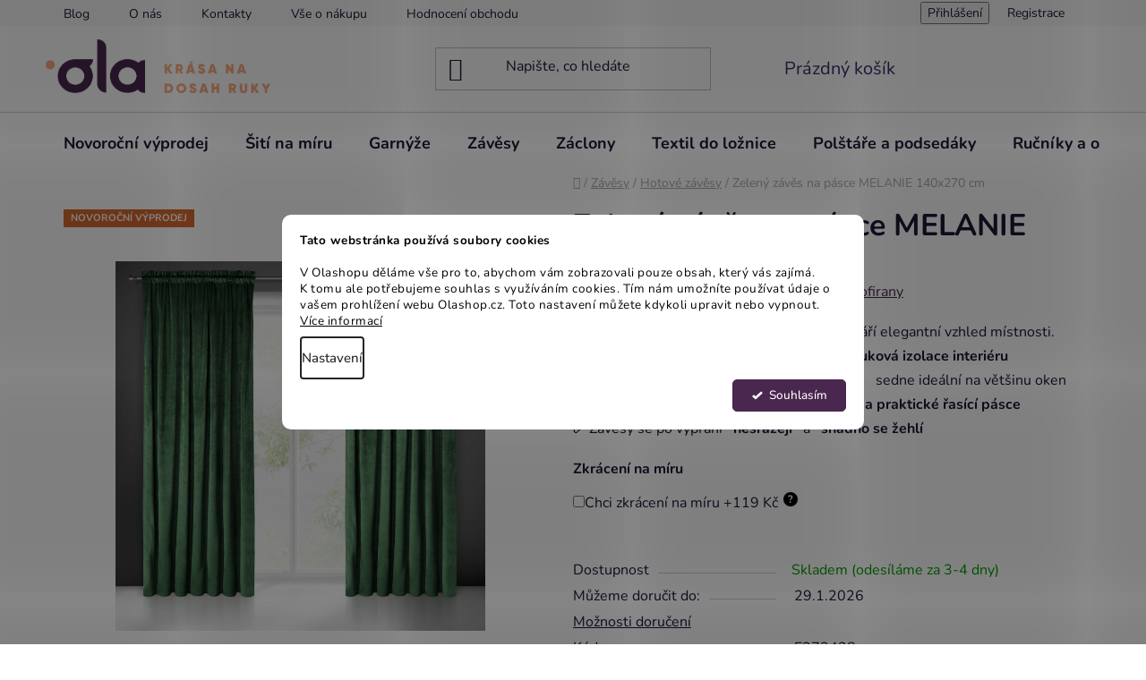

--- FILE ---
content_type: text/html; charset=utf-8
request_url: https://www.olashop.cz/zeleny-zaves-na-pasce-melanie-140x270-cm/
body_size: 45574
content:
<!doctype html><html lang="cs" dir="ltr" class="header-background-light external-fonts-loaded"><head><meta charset="utf-8" /><meta name="viewport" content="width=device-width,initial-scale=1" /><title>Zelený závěs na pásce MELANIE 140x270 cm - OLASHOP.CZ</title><link rel="preconnect" href="https://cdn.myshoptet.com" /><link rel="dns-prefetch" href="https://cdn.myshoptet.com" /><link rel="preload" href="https://cdn.myshoptet.com/prj/dist/master/cms/libs/jquery/jquery-1.11.3.min.js" as="script" /><link href="https://cdn.myshoptet.com/prj/dist/master/cms/templates/frontend_templates/shared/css/font-face/nunito.css" rel="stylesheet"><link href="https://cdn.myshoptet.com/prj/dist/master/shop/dist/font-shoptet-13.css.3c47e30adfa2e9e2683b.css" rel="stylesheet"><script>
dataLayer = [];
dataLayer.push({'shoptet' : {
    "pageId": 724,
    "pageType": "productDetail",
    "currency": "CZK",
    "currencyInfo": {
        "decimalSeparator": ",",
        "exchangeRate": 1,
        "priceDecimalPlaces": 0,
        "symbol": "K\u010d",
        "symbolLeft": 0,
        "thousandSeparator": " "
    },
    "language": "cs",
    "projectId": 455509,
    "product": {
        "id": 12841,
        "guid": "7f92d716-ebcc-11eb-b9a5-3a5aa68a3d78",
        "hasVariants": false,
        "codes": [
            {
                "code": "E373428"
            }
        ],
        "code": "E373428",
        "name": "Zelen\u00fd z\u00e1v\u011bs na p\u00e1sce MELANIE 140x270 cm",
        "appendix": "",
        "weight": "2",
        "manufacturer": "Eurofirany",
        "manufacturerGuid": "1EF53342266067CAA891DA0BA3DED3EE",
        "currentCategory": "Z\u00e1v\u011bsy | Hotov\u00e9 z\u00e1v\u011bsy",
        "currentCategoryGuid": "6bdee2da-e62b-11eb-bbb3-b8ca3a6063f8",
        "defaultCategory": "Z\u00e1v\u011bsy | Hotov\u00e9 z\u00e1v\u011bsy",
        "defaultCategoryGuid": "6bdee2da-e62b-11eb-bbb3-b8ca3a6063f8",
        "currency": "CZK",
        "priceWithVat": 429
    },
    "stocks": [
        {
            "id": "ext",
            "title": "Sklad",
            "isDeliveryPoint": 0,
            "visibleOnEshop": 1
        }
    ],
    "cartInfo": {
        "id": null,
        "freeShipping": false,
        "freeShippingFrom": null,
        "leftToFreeGift": {
            "formattedPrice": "0 K\u010d",
            "priceLeft": 0
        },
        "freeGift": false,
        "leftToFreeShipping": {
            "priceLeft": null,
            "dependOnRegion": null,
            "formattedPrice": null
        },
        "discountCoupon": [],
        "getNoBillingShippingPrice": {
            "withoutVat": 0,
            "vat": 0,
            "withVat": 0
        },
        "cartItems": [],
        "taxMode": "ORDINARY"
    },
    "cart": [],
    "customer": {
        "priceRatio": 1,
        "priceListId": 1,
        "groupId": null,
        "registered": false,
        "mainAccount": false
    }
}});
dataLayer.push({'cookie_consent' : {
    "marketing": "denied",
    "analytics": "denied"
}});
document.addEventListener('DOMContentLoaded', function() {
    shoptet.consent.onAccept(function(agreements) {
        if (agreements.length == 0) {
            return;
        }
        dataLayer.push({
            'cookie_consent' : {
                'marketing' : (agreements.includes(shoptet.config.cookiesConsentOptPersonalisation)
                    ? 'granted' : 'denied'),
                'analytics': (agreements.includes(shoptet.config.cookiesConsentOptAnalytics)
                    ? 'granted' : 'denied')
            },
            'event': 'cookie_consent'
        });
    });
});
</script>

<!-- Google Tag Manager -->
<script>(function(w,d,s,l,i){w[l]=w[l]||[];w[l].push({'gtm.start':
new Date().getTime(),event:'gtm.js'});var f=d.getElementsByTagName(s)[0],
j=d.createElement(s),dl=l!='dataLayer'?'&l='+l:'';j.async=true;j.src=
'https://www.googletagmanager.com/gtm.js?id='+i+dl;f.parentNode.insertBefore(j,f);
})(window,document,'script','dataLayer','GTM-MRFB7KS');</script>
<!-- End Google Tag Manager -->

<meta property="og:type" content="website"><meta property="og:site_name" content="olashop.cz"><meta property="og:url" content="https://www.olashop.cz/zeleny-zaves-na-pasce-melanie-140x270-cm/"><meta property="og:title" content="Zelený závěs na pásce MELANIE 140x270 cm - OLASHOP.CZ"><meta name="author" content="OLASHOP.CZ"><meta name="web_author" content="Shoptet.cz"><meta name="dcterms.rightsHolder" content="www.olashop.cz"><meta name="robots" content="index,follow"><meta property="og:image" content="https://cdn.myshoptet.com/usr/www.olashop.cz/user/shop/big/12841-8_17358-zeleny-zaves-na-paske-melanie-140x270-cm.jpg?6796fa3a"><meta property="og:description" content="Zelený závěs na pásce MELANIE 140x270 cm. ✅   Měkká sametová struktura závěsu   vytváří elegantní vzhled místnosti. ✅ Poslouží vám také jako dobrá tepelná a zvuková izolace interiéru ✅ Díky univerzálnímu rozměru   140x270 cm   sedne ideální na většinu oken ✅ Jednoduché a rychlé zavěšení díky vkusné a praktické řasící…"><meta name="description" content="Zelený závěs na pásce MELANIE 140x270 cm. ✅   Měkká sametová struktura závěsu   vytváří elegantní vzhled místnosti. ✅ Poslouží vám také jako dobrá tepelná a zvuková izolace interiéru ✅ Díky univerzálnímu rozměru   140x270 cm   sedne ideální na většinu oken ✅ Jednoduché a rychlé zavěšení díky vkusné a praktické řasící…"><meta name="google-site-verification" content="FUtT0QUSELbtVopNOgsxipI2NntXYTVvbVQlPlsaCMQ"><meta property="product:price:amount" content="429"><meta property="product:price:currency" content="CZK"><style>:root {--color-primary: #4a274f;--color-primary-h: 293;--color-primary-s: 34%;--color-primary-l: 23%;--color-primary-hover: #fba87e;--color-primary-hover-h: 20;--color-primary-hover-s: 94%;--color-primary-hover-l: 74%;--color-secondary: #fba87e;--color-secondary-h: 20;--color-secondary-s: 94%;--color-secondary-l: 74%;--color-secondary-hover: #fba87e;--color-secondary-hover-h: 20;--color-secondary-hover-s: 94%;--color-secondary-hover-l: 74%;--color-tertiary: #000000;--color-tertiary-h: 0;--color-tertiary-s: 0%;--color-tertiary-l: 0%;--color-tertiary-hover: #cfcfcf;--color-tertiary-hover-h: 0;--color-tertiary-hover-s: 0%;--color-tertiary-hover-l: 81%;--color-header-background: #ffffff;--template-font: "Nunito";--template-headings-font: "Nunito";--header-background-url: none;--cookies-notice-background: #F8FAFB;--cookies-notice-color: #252525;--cookies-notice-button-hover: #27263f;--cookies-notice-link-hover: #3b3a5f;--templates-update-management-preview-mode-content: "Náhled aktualizací šablony je aktivní pro váš prohlížeč."}</style>
    
    <link href="https://cdn.myshoptet.com/prj/dist/master/shop/dist/main-13.less.96035efb4db1532b3cd7.css" rel="stylesheet" />
            <link href="https://cdn.myshoptet.com/prj/dist/master/shop/dist/mobile-header-v1-13.less.629f2f48911e67d0188c.css" rel="stylesheet" />
    
    <script>var shoptet = shoptet || {};</script>
    <script src="https://cdn.myshoptet.com/prj/dist/master/shop/dist/main-3g-header.js.05f199e7fd2450312de2.js"></script>
<!-- User include --><!-- api 422(76) html code header -->
<link rel="stylesheet" href="https://cdn.myshoptet.com/usr/api2.dklab.cz/user/documents/_doplnky/odpocet/455509/1171/455509_1171.css" type="text/css" /><style>
        :root {            
            --dklab-countdown-category-text-color: #FFFFFF;
            --dklab-countdown-detail-text-color: #FFFFFF;
            --dklab-countdown-background-lower-color: #D86A2E;
            --dklab-countdown-background-upper-color: #D86A2E;
            --dklab-countdown-background-lower-color-detail: #D86A2E;
            --dklab-countdown-background-upper-color-detail: #D86A2E;
            --dklab-countdown-carousel-text-color: #FFFFFF;            
            --dklab-countdown-radius: 5px;
            --dklab-countdown-carousel-background-color: #2D58FF;
        }
        body:not(.type-detail) .flags-extra .flag.flag-discount {display: none !important;}</style>
<!-- api 473(125) html code header -->

                <style>
                    #order-billing-methods .radio-wrapper[data-guid="9148572d-9332-11ed-90ab-b8ca3a6a5ac4"]:not(.cgapplepay), #order-billing-methods .radio-wrapper[data-guid="9741acc1-9b1e-11ed-90ab-b8ca3a6a5ac4"]:not(.cggooglepay) {
                        display: none;
                    }
                </style>
                <script type="text/javascript">
                    document.addEventListener('DOMContentLoaded', function() {
                        if (getShoptetDataLayer('pageType') === 'billingAndShipping') {
                            
                try {
                    if (window.ApplePaySession && window.ApplePaySession.canMakePayments()) {
                        document.querySelector('#order-billing-methods .radio-wrapper[data-guid="9148572d-9332-11ed-90ab-b8ca3a6a5ac4"]').classList.add('cgapplepay');
                    }
                } catch (err) {} 
            
                            
                const cgBaseCardPaymentMethod = {
                        type: 'CARD',
                        parameters: {
                            allowedAuthMethods: ["PAN_ONLY", "CRYPTOGRAM_3DS"],
                            allowedCardNetworks: [/*"AMEX", "DISCOVER", "INTERAC", "JCB",*/ "MASTERCARD", "VISA"]
                        }
                };
                
                function cgLoadScript(src, callback)
                {
                    var s,
                        r,
                        t;
                    r = false;
                    s = document.createElement('script');
                    s.type = 'text/javascript';
                    s.src = src;
                    s.onload = s.onreadystatechange = function() {
                        if ( !r && (!this.readyState || this.readyState == 'complete') )
                        {
                            r = true;
                            callback();
                        }
                    };
                    t = document.getElementsByTagName('script')[0];
                    t.parentNode.insertBefore(s, t);
                } 
                
                function cgGetGoogleIsReadyToPayRequest() {
                    return Object.assign(
                        {},
                        {
                            apiVersion: 2,
                            apiVersionMinor: 0
                        },
                        {
                            allowedPaymentMethods: [cgBaseCardPaymentMethod]
                        }
                    );
                }

                function onCgGooglePayLoaded() {
                    let paymentsClient = new google.payments.api.PaymentsClient({environment: 'PRODUCTION'});
                    paymentsClient.isReadyToPay(cgGetGoogleIsReadyToPayRequest()).then(function(response) {
                        if (response.result) {
                            document.querySelector('#order-billing-methods .radio-wrapper[data-guid="9741acc1-9b1e-11ed-90ab-b8ca3a6a5ac4"]').classList.add('cggooglepay');	 	 	 	 	 
                        }
                    })
                    .catch(function(err) {});
                }
                
                cgLoadScript('https://pay.google.com/gp/p/js/pay.js', onCgGooglePayLoaded);
            
                        }
                    });
                </script> 
                
<!-- api 706(352) html code header -->
<link rel="stylesheet" href="https://cdn.myshoptet.com/usr/api2.dklab.cz/user/documents/_doplnky/zalozky/455509/330/455509_330.css" type="text/css" /><style>
        :root {
            
        }
        </style>
<!-- api 1012(643) html code header -->
<style data-purpose="gopay-hiding-apple-pay">
	div[data-guid="d7511403-af0c-11ed-90ab-b8ca3a6a5ac4"] {
		display: none
	}
</style>
<!-- api 1117(741) html code header -->
<link rel="stylesheet" href="https://cdn.myshoptet.com/usr/api2.dklab.cz/user/documents/_doplnky/faviExtra/455509/2/455509_2.css" type="text/css" /><style></style>
        <script type="text/javascript">
            window.faviPartnerEventsTracking = window.faviPartnerEventsTracking || function() {
            window.faviPartnerEventsTracking.queue.push(arguments);};
            window.faviPartnerEventsTracking.queue = window.faviPartnerEventsTracking.queue || [];            
            window.faviPartnerEventsTracking("init", "czh284mkfswnszmsdifqw9k866a1cvjb", {debug: false,});                
            </script>
<!-- api 1881(1446) html code header -->
<script>var bianoPixelConfig={debug:false,merchantId:"cz0c09d66235b8a55f1fda4df99a7474edf3c71391",project:"biano.cz"}</script>
<!-- api 1280(896) html code header -->
<link rel="stylesheet" href="https://cdn.myshoptet.com/usr/shoptet.tomashlad.eu/user/documents/extras/cookies-addon/screen.min.css?v006">
<script>
    var shoptetakCookiesSettings={"useRoundingCorners":true,"cookiesImgPopup":false,"cookiesSize":"middle","cookiesOrientation":"horizontal","cookiesImg":false,"buttonBg":true,"showPopup":false};

    var body=document.getElementsByTagName("body")[0];

    const rootElement = document.documentElement;

    rootElement.classList.add("st-cookies-v2");

    if (shoptetakCookiesSettings.useRoundingCorners) {
        rootElement.classList.add("st-cookies-corners");
    }
    if (shoptetakCookiesSettings.cookiesImgPopup) {
        rootElement.classList.add("st-cookies-popup-img");
    }
    if (shoptetakCookiesSettings.cookiesImg) {
        rootElement.classList.add("st-cookies-img");
    }
    if (shoptetakCookiesSettings.buttonBg) {
        rootElement.classList.add("st-cookies-btn");
    }
    if (shoptetakCookiesSettings.cookiesSize) {
        if (shoptetakCookiesSettings.cookiesSize === 'thin') {
            rootElement.classList.add("st-cookies-thin");
        }
        if (shoptetakCookiesSettings.cookiesSize === 'middle') {
            rootElement.classList.add("st-cookies-middle");
        }
        if (shoptetakCookiesSettings.cookiesSize === 'large') {
            rootElement.classList.add("st-cookies-large");
        }
    }
    if (shoptetakCookiesSettings.cookiesOrientation) {
        if (shoptetakCookiesSettings.cookiesOrientation === 'vertical') {
            rootElement.classList.add("st-cookies-vertical");
        }
    }
</script>


<!-- api 1884(1449) html code header -->
<style>.style-1, .style-2, .style-3 {  --shk-promo-status-active-bg: #04b40b;--shk-promo-status-active-c: #ffffff;--shk-promo-status-error-bg: #b90b0b;--shk-promo-status-error-c: #ffffff;--shk-promo-status-preactive-bg: #e39301;--shk-promo-status-preactive-c: #ffffff;--shk-promo-border-r: 5px;}.style-1 {  --shk-promo-g-border-c:#e3d4a6;--shk-promo-g-bg:#f9f1d7;--shk-promo-g-c:#000000;--shk-promo-g-head-c:#6f5402;--shk-promo-g-head-bg:#e3d4a6;--shk-promo-g-price-c:#e92424;--shk-promo-g-normal-price-c:#000000;--shk-promo-g-discount-bg:#ffe0e0;--shk-promo-g-discount-c:#e92424;--shk-promo-g-countdown-c:#000000;--shk-promo-g-countdown-bg:#ffffff;--shk-promo-g-countdown-num-c:#e92424;--shk-promo-g-free-shipping-c:#008605;--shk-promo-g-code-bg:#ffffff;--shk-promo-g-code-bg-hover:#ffffff;--shk-promo-g-code-c:#000000;--shk-promo-g-code-c-hover:#6f5402;--shk-promo-g-code-border-c:#e3d4a6;--shk-promo-g-code-border-c-hover:#e3d4a6;--shk-promo-g-code-used-opacity:0.8;--shk-promo-g-button-add-bg:#4a274f;--shk-promo-g-button-add-bg-hover:#4a274f;--shk-promo-g-button-add-c:#ffffff;--shk-promo-g-button-add-c-hover:#ffffff;--shk-promo-g-button-change-bg:#008c06;--shk-promo-g-button-change-bg-hover:#007006;--shk-promo-g-button-change-c:#ffffff;--shk-promo-g-button-change-c-hover:#ffffff;--shk-promo-g-button-remove-bg:#8c1700;--shk-promo-g-button-remove-bg-hover:#641100;--shk-promo-g-button-remove-c:#ffffff;--shk-promo-g-button-remove-c-hover:#ffffff;--shk-promo-d-border-c:#e0b38a;--shk-promo-d-bg:#fff3e8;--shk-promo-d-c:#5a4b43;--shk-promo-d-head-c:#8c3b1e;--shk-promo-d-head-bg:#e0b38a;--shk-promo-d-price-c:#e92424;--shk-promo-d-normal-price-c:#000000;--shk-promo-d-discount-bg:#ffe0e0;--shk-promo-d-discount-c:#e92424;--shk-promo-d-countdown-c:#000000;--shk-promo-d-countdown-bg:#ffffff;--shk-promo-d-countdown-num-c:#e92424;--shk-promo-d-free-shipping-c:#008605;--shk-promo-d-code-bg:#ffffff;--shk-promo-d-code-bg-hover:#ffffff;--shk-promo-d-code-c:#8c3b1e;--shk-promo-d-code-c-hover:#8c3b1e;--shk-promo-d-code-border-c:#8c3b1e;--shk-promo-d-code-border-c-hover:#8c3b1e;--shk-promo-d-code-used-opacity:0.8;--shk-promo-d-button-add-bg:#b05f3c;--shk-promo-d-button-add-bg-hover:#8c3b1e;--shk-promo-d-button-add-c:#ffffff;--shk-promo-d-button-add-c-hover:#ffffff;--shk-promo-d-button-change-bg:#008c06;--shk-promo-d-button-change-bg-hover:#007006;--shk-promo-d-button-change-c:#ffffff;--shk-promo-d-button-change-c-hover:#ffffff;--shk-promo-d-button-remove-bg:#8c1700;--shk-promo-d-button-remove-bg-hover:#641100;--shk-promo-d-button-remove-c:#ffffff;--shk-promo-d-button-remove-c-hover:#ffffff;}.style-2 {  --shk9-g-2-border-c:#ffd538;--shk9-g-2-bg:#fff9d7;--shk9-g-2-c:#000000;--shk9-g-2-head-c:#000000;--shk9-g-2-head-bg:#ffd538;--shk9-g-2-box-c:#000000;--shk9-g-2-box-bg:#ffd538;--shk9-g-2-price-c:#bc0000;--shk9-g-2-normal-price-c:#A4A4A4;--shk9-g-2-discount-bg:#ffd538;--shk9-g-2-discount-c:#bc0000;--shk9-g-2-discount-c-2:#bc0000;--shk9-g-2-countdown-c:#000000;--shk9-g-2-countdown-bg:#ffffff;--shk9-g-2-countdown-border-c:#ffd538;--shk9-g-2-countdown-num-c:#000000;--shk9-g-2-free-shipping-c:#6d8205;--shk9-g-2-free-shipping-c-2:#6d8205;--shk9-g-2-code-bg:#ffffff;--shk9-g-2-code-bg-hover:#ffffff;--shk9-g-2-code-c:#000000;--shk9-g-2-code-c-hover:#000000;--shk9-g-2-code-border-c:#000000;--shk9-g-2-code-border-c-hover:#000000;--shk9-g-2-code-used-opacity:0.8;--shk9-g-2-button-add-c:#000000;--shk9-g-2-button-add-c-hover:#000000;--shk9-g-2-button-change-c:#000000;--shk9-g-2-button-change-c-hover:#000000;--shk9-g-2-button-remove-c:#000000;--shk9-g-2-button-remove-c-hover:#000000;--shk9-d-2-border-c:#00275b;--shk9-d-2-bg:#ecf5fe;--shk9-d-2-c:#00275b;--shk9-d-2-head-c:#ffffff;--shk9-d-2-head-bg:#00275b;--shk9-d-2-box-c:#ffffff;--shk9-d-2-box-bg:#00275B;--shk9-d-2-price-c:#00275b;--shk9-d-2-normal-price-c:#A4A4A4;--shk9-d-2-discount-bg:#00275b;--shk9-d-2-discount-c:#ffffff;--shk9-d-2-discount-c-2:#ffffff;--shk9-d-2-countdown-c:#00275b;--shk9-d-2-countdown-bg:#ffffff;--shk9-d-2-countdown-border-c:#00275b;--shk9-d-2-countdown-num-c:#00275b;--shk9-d-2-free-shipping-c:#00275b;--shk9-d-2-free-shipping-c-2:#00275b;--shk9-d-2-code-bg:#ffffff;--shk9-d-2-code-bg-hover:#ffffff;--shk9-d-2-code-c:#000000;--shk9-d-2-code-c-hover:#000000;--shk9-d-2-code-border-c:#00275B;--shk9-d-2-code-border-c-hover:#00275B;--shk9-d-2-code-used-opacity:0.8;--shk9-d-2-button-add-c:#00275b;--shk9-d-2-button-add-c-hover:#00275b;--shk9-d-2-button-change-c:#00275b;--shk9-d-2-button-change-c-hover:#00275b;--shk9-d-2-button-remove-c:#00275b;--shk9-d-2-button-remove-c-hover:#00275b;}.style-3 {  --shk9-g-3-box-bg:#f1f1f1;--shk9-g-3-box-bc:#f1f1f1;--shk9-g-3-mt-c:#666666;--shk9-g-3-header-bg:#e0e0e0;--shk9-g-3-header-bc:#f1f1f1;--shk9-g-3-header-c:#414141;--shk9-g-3-discount-c:#bf1515;--shk9-g-3-discount-c-2:#bf1515;--shk9-g-3-discount-bg:#f1f1f1;--shk9-g-3-old-price-c:#666666;--shk9-g-3-promo-price-c:#333333;--shk9-g-3-pi-bc:#000000;--shk9-g-3-pi-bg:#ffffff;--shk9-g-3-pi-label-c:#000000;--shk9-g-3-pc-bg:#ffdf4f;--shk9-g-3-pc-c:#000000;--shk9-g-3-pc-bg-h:#ffdf4f;--shk9-g-3-pc-c-h:#000000;--shk9-g-3-fs-c:#0a7c07;--shk9-g-3-b-add-c:#000000;--shk9-g-3-b-add-c-h:#000000;--shk9-g-3-b-change-c:#000000;--shk9-g-3-b-change-c-h:#000000;--shk9-g-3-b-remove-c:#000000;--shk9-g-3-b-remove-c-h:#000000;--shk9-g-3-cd-bg:#ffdf4f;--shk9-g-3-cd-c:#1c1c1c;--shk9-g-3-cd-num-c:#1c1c1c;--shk9-d-3-box-bg:#f1f1f1;--shk9-d-3-box-bc:#f1f1f1;--shk9-d-3-mt-c:#666666;--shk9-d-3-header-bg:#e0e0e0;--shk9-d-3-header-bc:#f1f1f1;--shk9-d-3-header-c:#414141;--shk9-d-3-discount-c:#bf1515;--shk9-d-3-discount-c-2:#bf1515;--shk9-d-3-discount-bg:#f1f1f1;--shk9-d-3-old-price-c:#666666;--shk9-d-3-promo-price-c:#333333;--shk9-d-3-pi-bc:#000000;--shk9-d-3-pi-bg:#ffffff;--shk9-d-3-pi-label-c:#000000;--shk9-d-3-pc-bg:#ffdf4f;--shk9-d-3-pc-c:#000000;--shk9-d-3-pc-bg-h:#ffdf4f;--shk9-d-3-pc-c-h:#000000;--shk9-d-3-fs-c:#0a7c07;--shk9-d-3-b-add-c:#000000;--shk9-d-3-b-add-c-h:#000000;--shk9-d-3-b-change-c:#000000;--shk9-d-3-b-change-c-h:#000000;--shk9-d-3-b-remove-c:#000000;--shk9-d-3-b-remove-c-h:#000000;--shk9-d-3-cd-bg:#ffdf4f;--shk9-d-3-cd-c:#1c1c1c;--shk9-d-3-cd-num-c:#1c1c1c;} .flag.flag-promo-extra-sleva, .pr-list-flag-promo-extra-sleva, .bool-promo-extra-sleva, .flag.flag-promo-unikatni-sleva, .pr-list-flag-promo-unikatni-sleva, .bool-promo-unikatni-sleva {--shk-promo-flag-extra-bg: #b5373d;--shk-promo-flag-extra-c: #ffffff;--shk-promo-flag-uni-bg: #cc0380;--shk-promo-flag-uni-c: #ffffff;} </style>
<!-- service 409(63) html code header -->
<style>
#filters h4{cursor:pointer;}[class~=slider-wrapper],[class~=filter-section]{padding-left:0;}#filters h4{padding-left:13.5pt;}[class~=filter-section],[class~=slider-wrapper]{padding-bottom:0 !important;}#filters h4:before{position:absolute;}#filters h4:before{left:0;}[class~=filter-section],[class~=slider-wrapper]{padding-right:0;}#filters h4{padding-bottom:9pt;}#filters h4{padding-right:13.5pt;}#filters > .slider-wrapper,[class~=slider-wrapper] > div,.filter-sections form,[class~=slider-wrapper][class~=filter-section] > div,.razeni > form{display:none;}#filters h4:before,#filters .otevreny h4:before{content:"\e911";}#filters h4{padding-top:9pt;}[class~=filter-section],[class~=slider-wrapper]{padding-top:0 !important;}[class~=filter-section]{border-top-width:0 !important;}[class~=filter-section]{border-top-style:none !important;}[class~=filter-section]{border-top-color:currentColor !important;}#filters .otevreny h4:before,#filters h4:before{font-family:shoptet;}#filters h4{position:relative;}#filters h4{margin-left:0 !important;}[class~=filter-section]{border-image:none !important;}#filters h4{margin-bottom:0 !important;}#filters h4{margin-right:0 !important;}#filters h4{margin-top:0 !important;}#filters h4{border-top-width:.0625pc;}#filters h4{border-top-style:solid;}#filters h4{border-top-color:#e0e0e0;}[class~=slider-wrapper]{max-width:none;}[class~=otevreny] form,.slider-wrapper.otevreny > div,[class~=slider-wrapper][class~=otevreny] > div,.otevreny form{display:block;}#filters h4{border-image:none;}[class~=param-filter-top]{margin-bottom:.9375pc;}[class~=otevreny] form{margin-bottom:15pt;}[class~=slider-wrapper]{color:inherit;}#filters .otevreny h4:before{-webkit-transform:rotate(180deg);}[class~=slider-wrapper],#filters h4:before{background:none;}#filters h4:before{-webkit-transform:rotate(90deg);}#filters h4:before{-moz-transform:rotate(90deg);}[class~=param-filter-top] form{display:block !important;}#filters h4:before{-o-transform:rotate(90deg);}#filters h4:before{-ms-transform:rotate(90deg);}#filters h4:before{transform:rotate(90deg);}#filters h4:before{font-size:.104166667in;}#filters .otevreny h4:before{-moz-transform:rotate(180deg);}#filters .otevreny h4:before{-o-transform:rotate(180deg);}#filters h4:before{top:36%;}#filters .otevreny h4:before{-ms-transform:rotate(180deg);}#filters h4:before{height:auto;}#filters h4:before{width:auto;}#filters .otevreny h4:before{transform:rotate(180deg);}
@media screen and (max-width: 767px) {
.param-filter-top{padding-top: 15px;}
}
#content .filters-wrapper > div:first-of-type, #footer .filters-wrapper > div:first-of-type {text-align: left;}
.template-11.one-column-body .content .filter-sections{padding-top: 15px; padding-bottom: 15px;}
</style>
<!-- service 450(104) html code header -->
<link href="https://cdn.myshoptet.com/usr/252557.myshoptet.com/user/documents/news-box-plus/Disco.css?v12" rel="stylesheet" />
<!-- service 619(267) html code header -->
<link href="https://cdn.myshoptet.com/usr/fvstudio.myshoptet.com/user/documents/addons/cartupsell.min.css?24.11.1" rel="stylesheet">
<!-- service 1275(892) html code header -->
<link rel="stylesheet" href="https://cdn.myshoptet.com/usr/apollo.jakubtursky.sk/user/documents/assets/kategorie/main.css?v=15">
<!-- service 1698(1282) html code header -->
<link rel="stylesheet" href="https://cdn.myshoptet.com/usr/apollo.jakubtursky.sk/user/documents/assets/banner-rating/main.css?v=18">
<!-- service 1845(1410) html code header -->
<link rel="stylesheet" href="https://cdn.myshoptet.com/addons/jakubtursky/shoptet-header-info-bar-git/styles.header.min.css?f60db840acbc11eee00807551e091b8d8d11507b">
<!-- service 1884(1449) html code header -->
<link rel="stylesheet" href="https://cdn.myshoptet.com/addons/shop-factory-doplnky-FE/dynamicke-akce-a-slevy/styles.header.min.css?b13ae9629b3d95c3a77a961f006a4683fecadb46">
<!-- service 2020(1576) html code header -->
<link rel="stylesheet" href="https://cdn.myshoptet.com/addons/dominikmartini/action_price_plus/styles.header.min.css?1596846133a0ef076d87f0203f75002ae69ecda7">
<!-- service 421(75) html code header -->
<style>
body:not(.template-07):not(.template-09):not(.template-10):not(.template-11):not(.template-12):not(.template-13):not(.template-14) #return-to-top i::before {content: 'a';}
#return-to-top i:before {content: '\e911';}
#return-to-top {
z-index: 99999999;
    position: fixed;
    bottom: 45px;
    right: 20px;
background: rgba(0, 0, 0, 0.7);
    width: 50px;
    height: 50px;
    display: block;
    text-decoration: none;
    -webkit-border-radius: 35px;
    -moz-border-radius: 35px;
    border-radius: 35px;
    display: none;
    -webkit-transition: all 0.3s linear;
    -moz-transition: all 0.3s ease;
    -ms-transition: all 0.3s ease;
    -o-transition: all 0.3s ease;
    transition: all 0.3s ease;
}
#return-to-top i {color: #fff;margin: -10px 0 0 -10px;position: relative;left: 50%;top: 50%;font-size: 19px;-webkit-transition: all 0.3s ease;-moz-transition: all 0.3s ease;-ms-transition: all 0.3s ease;-o-transition: all 0.3s ease;transition: all 0.3s ease;height: 20px;width: 20px;text-align: center;display: block;font-style: normal;}
#return-to-top:hover {
    background: rgba(0, 0, 0, 0.9);
}
#return-to-top:hover i {
    color: #fff;
}
.icon-chevron-up::before {
font-weight: bold;
}
.ordering-process #return-to-top{display: none !important;}
</style>
<!-- service 425(79) html code header -->
<style>
.hodnoceni:before{content: "Jak o nás mluví zákazníci";}
.hodnoceni.svk:before{content: "Ako o nás hovoria zákazníci";}
.hodnoceni.hun:before{content: "Mit mondanak rólunk a felhasználók";}
.hodnoceni.pl:before{content: "Co mówią o nas klienci";}
.hodnoceni.eng:before{content: "Customer reviews";}
.hodnoceni.de:before{content: "Was unsere Kunden über uns denken";}
.hodnoceni.ro:before{content: "Ce spun clienții despre noi";}
.hodnoceni{margin: 20px auto;}
body:not(.paxio-merkur):not(.venus):not(.jupiter) .hodnoceni .vote-wrap {border: 0 !important;width: 24.5%;flex-basis: 25%;padding: 10px 20px !important;display: inline-block;margin: 0;vertical-align: top;}
.multiple-columns-body #content .hodnoceni .vote-wrap {width: 49%;flex-basis: 50%;}
.hodnoceni .votes-wrap {display: block; border: 1px solid #f7f7f7;margin: 0;width: 100%;max-width: none;padding: 10px 0; background: #fff;}
.hodnoceni .vote-wrap:nth-child(n+5){display: none !important;}
.hodnoceni:before{display: block;font-size: 18px;padding: 10px 20px;background: #fcfcfc;}
.sidebar .hodnoceni .vote-pic, .sidebar .hodnoceni .vote-initials{display: block;}
.sidebar .hodnoceni .vote-wrap, #column-l #column-l-in .hodnoceni .vote-wrap {width: 100% !important; display: block;}
.hodnoceni > a{display: block;text-align: right;padding-top: 6px;}
.hodnoceni > a:after{content: "››";display: inline-block;margin-left: 2px;}
.sidebar .hodnoceni:before, #column-l #column-l-in .hodnoceni:before {background: none !important; padding-left: 0 !important;}
.template-10 .hodnoceni{max-width: 952px !important;}
.page-detail .hodnoceni > a{font-size: 14px;}
.page-detail .hodnoceni{margin-bottom: 30px;}
@media screen and (min-width: 992px) and (max-width: 1199px) {
.hodnoceni .vote-rating{display: block;}
.hodnoceni .vote-time{display: block;margin-top: 3px;}
.hodnoceni .vote-delimeter{display: none;}
}
@media screen and (max-width: 991px) {
body:not(.paxio-merkur):not(.venus):not(.jupiter) .hodnoceni .vote-wrap {width: 49%;flex-basis: 50%;}
.multiple-columns-body #content .hodnoceni .vote-wrap {width: 99%;flex-basis: 100%;}
}
@media screen and (max-width: 767px) {
body:not(.paxio-merkur):not(.venus):not(.jupiter) .hodnoceni .vote-wrap {width: 99%;flex-basis: 100%;}
}
.home #main-product .hodnoceni{margin: 0 0 60px 0;}
.hodnoceni .votes-wrap.admin-response{display: none !important;}
.hodnoceni .vote-pic {width: 100px;}
.hodnoceni .vote-delimeter{display: none;}
.hodnoceni .vote-rating{display: block;}
.hodnoceni .vote-time {display: block;margin-top: 5px;}
@media screen and (min-width: 768px){
.template-12 .hodnoceni{max-width: 747px; margin-left: auto; margin-right: auto;}
}
@media screen and (min-width: 992px){
.template-12 .hodnoceni{max-width: 972px;}
}
@media screen and (min-width: 1200px){
.template-12 .hodnoceni{max-width: 1418px;}
}
.template-14 .hodnoceni .vote-initials{margin: 0 auto;}
.vote-pic img::before {display: none;}
.hodnoceni + .hodnoceni {display: none;}
</style>
<!-- service 1280(896) html code header -->
<style>
.st-cookies-v2.st-cookies-btn .shoptak-carbon .siteCookies .siteCookies__form .siteCookies__buttonWrap button[value=all] {
margin-left: 10px;
}
@media (max-width: 768px) {
.st-cookies-v2.st-cookies-btn .shoptak-carbon .siteCookies .siteCookies__form .siteCookies__buttonWrap button[value=all] {
margin-left: 0px;
}
.st-cookies-v2 .shoptak-carbon .siteCookies.siteCookies--dark .siteCookies__form .siteCookies__buttonWrap button[value=reject] {
margin: 0 10px;
}
}
@media only screen and (max-width: 768px) {
 .st-cookies-v2 .siteCookies .siteCookies__form .siteCookies__buttonWrap .js-cookies-settings[value=all], .st-cookies-v2 .siteCookies .siteCookies__form .siteCookies__buttonWrap button[value=all] {   
  margin: 0 auto 10px auto;
 }
 .st-cookies-v2 .siteCookies.siteCookies--center {
  bottom: unset;
  top: 50%;
  transform: translate(-50%, -50%);
  width: 90%;
 }
}
</style>
<!-- service 1881(1446) html code header -->
<script>
    document.addEventListener("DOMContentLoaded",()=>{var b,i,a,n,o,p,x,s;b=window,i=document,a=bianoPixelConfig,b.bianoTrack||((o=b.bianoTrack=function(){o.callMethod?o.callMethod.apply(o,arguments):o.queue.push(arguments)}).push=o,o.queue=[],a=a||{},n=shoptet.consent.isAccepted("analytics"),o.push("consent",n),o.push("init",a.merchantId),s="script",(p=i.createElement(s)).async=!0,p.src="https://"+(n?"pixel."+a.project:"bianopixel.com")+"/"+(a.debug?"debug":"min")+"/pixel.js",(x=i.getElementsByTagName(s)[0]).parentNode.insertBefore(p,x));const dl=getShoptetDataLayer();switch(dl.pageType){case"productDetail":bianoTrack("track","product_view",{id:(dl.product.code||dl.product.codes[0].code).toString(),source:"shoptet"});break;case"thankYou":bianoTrack("track","purchase",{id:dl.order.orderNo.toString(),order_price:parseFloat(dl.order.total),currency:dl.order.currencyCode,items:dl.order.content.map(item=>({id:item.sku.toString(),quantity:parseInt(item.quantity),unit_price:parseFloat(item.price)})),source:"shoptet"});break;default:bianoTrack("track","page_view",{source:"shoptet"})}document.addEventListener("ShoptetCartAddCartItem",()=>{const dl=getShoptetDataLayer();if(dl.cart&&dl.cart.length){const item=dl.cart[dl.cart.length-1];bianoTrack("track","add_to_cart",{id:item.code.toString(),quantity:parseInt(item.quantity),unit_price:parseFloat(item.priceWithVat),currency:dl.currency,source:"shoptet"})}}),shoptet.scripts.setCustomCallback("shoptet.consent.set",(function(args){args[0].includes("analytics")&&bianoTrack("consent",!0)}))});
</script>
<!-- project html code header -->
<meta name="facebook-domain-verification" content="k3y5ladtvcqt1npi3nj612yh5dedkw" />
<meta name="google-site-verification" content="0VZzNvivm7R5DDGoZgFSJ1qUV57MEnlN3fSreOTslRM" />

<link href="/user/documents/style.css?v=23.02" rel="stylesheet"> 
<link href="/user/documents/style-mime.css?v=1.17" rel="stylesheet">

<style>
.type-detail .rate-wrapper-in-description{display: none;}
.navigation-in>ul>li.menu-item-939>a{
	color: red;
  position: relative;
     padding-left: 50px!important;
}
.navigation-in>ul>li.menu-item-939>a:before{
  content: '';
  position: absolute;
  top: 10px;
  left: 5px;
  display: inline-block;
  background-size: contain;
  width: 40px;
  height: 40px;
  background-repeat: no-repeat;
  background-position: center;
  background-image: url(/user/documents/upload/christmas_holiday_tree_xmas_icon.png);
}

@media (max-width: 768px){
	.navigation-in>ul>li.menu-item-939>a {
    padding-left: 55px!important;
	}
  .navigation-in>ul>li.menu-item-939>a:before {
    top: 8px;
    left: 10px;
  }
}

@media (min-width: 768px){
	.top-category-addon {
    margin-top: 30px;
	}
}

body.type-detail #content .description-inner {
    display: flex;
    flex-direction: column;
    align-items: center;
}

body.type-detail #content .description-inner .basic-description {
		text-align: center;
}

body.type-detail #content .description-inner .basic-description ul {
		text-align: left;
}

body.type-detail #content .description-inner .extended-description {
		margin-bottom: 40px;
}

body.type-detail #content .description-inner .rate-average-inner {
    padding-left: 60px;
    margin-top: 20px;
}

body.type-detail #content .description-inner .rate-wrapper.unveil-wrapper .rate-average-wrap {
		margin: 0 auto;
}

#description table td ul li::before {
		content: '' !important;
}

#description table td:first-child ul li {
		list-style-type: '+';
}

#description table td:nth-child(2) ul li {
		list-style-type: '-';
}

@media screen and (max-width: 767px) {
body.id-727.type-detail #content .description-inner .rate-average-inner {
    padding-left: 0;
}

body.id-727.type-detail #content .description-inner .rate-star-wrap {
		margin: 0 auto;
}

#description table:not(.detail-parameters) tr {
    display: flex;
    flex-direction: column;
}

}
</style>

<style>
.flag.flag-discount {background-color: #4a274f;}
</style>
<link href="https://api.fv-studio.cz/user/documents/upload/clients/tasks/olashop.sk/css/style.min.css?ver=9&v=" rel="stylesheet" />
<style>
:root {
/* Nastavenie štýlov, farieb*/
--border-radius-top-category: 10px;
--color-top-category-black: #00000b;
--color-top-category-black-hover: #333333;
--color-top-category-gray: #b2b2b2;
--border-color-top-category: #e2e2e2;
--background-color-menu-style-1-top-category: #fbfbfb;
--background-color-arrow-top-category: #f1f1f1;
--background-color-arrow-top-category-hover: #e2e2e2;
--background-color-slider-style-1-top-category: #e2e2e2;
--background-color-slider-style-1-top-category-hover: var(--color-primary);
--color-slider-style-1-top-category: #666666;
--color-slider-style-1-top-category-hover: #ffffff;
}
</style>
<!-- InteliMail tracking codes -->
<script>(function(w,d,s,l,i){w[l]=w[l]||[];w[l].push({'gtm.start':
new Date().getTime(),event:'gtm.js'});var f=d.getElementsByTagName(s)[0],
j=d.createElement(s),dl=l!='dataLayer'?'&l='+l:'';j.async=true;j.src=
'https://www.googletagmanager.com/gtm.js?id='+i+dl;f.parentNode.insertBefore(j,f);
})(window,document,'script','dataLayer','GTM-5DHPN43L');</script>
<!-- End InteliMail tracking codes -->
<style>
.flag.flag-vypredaj {font-size: 10px;}
.flag.flag-vypredaj {max-width: 20em;}
.flag.flag-vypredaj {font-weight: 700;}
.flag.flag-s-kodom {font-size: 10,5px;}
.flag.flag-s-kodom {max-width: 20em;}
.flag.flag-s-kodom {font-weight: 700;}
.flag.flag-zkraceni-na-miru {font-size: 10px;}
.flag.flag-zkraceni-na-miru {max-width: 20em;}
.flag.flag-zkraceni-na-miru {font-weight: 700;}
.flag.flag-konfigurator {font-size: 10px;}
.flag.flag-konfigurator {max-width: 20em;}
.flag.flag-konfigurator {font-weight: 700;}
.flag.flag-action {font-size: 11px;}
.flag.flag-action {max-width: 20em;}
.flag.flag-action {font-weight: 700;}
.flag.flag-new {font-size: 11px;}
.flag.flag-new {max-width: 20em;}
.flag.flag-new {font-weight: 700;}
.flag.flag-custom1 {font-size: 10px;}
.flag.flag-custom1 {max-width: 20em;}
.flag.flag-custom1 {font-weight: 700;}
.flag.flag-custom3 {font-size: 10px;}
.flag.flag-custom3 {max-width: 20em;}
.flag.flag-custom3 {font-weight: 700;}
.flag.flag-action-percentage {font-size: 11px;}
.flag.flag-action-percentage {max-width: 20em;}
.flag.flag-action-percentage {font-weight: 700;}
</style>

<!-- MailerLite Universal -->
<script>
    (function(w,d,e,u,f,l,n){w[f]=w[f]||function(){(w[f].q=w[f].q||[])
    .push(arguments);},l=d.createElement(e),l.async=1,l.src=u,
    n=d.getElementsByTagName(e)[0],n.parentNode.insertBefore(l,n);})
    (window,document,'script','https://assets.mailerlite.com/js/universal.js','ml');
    ml('account', '921733');
</script>
<!-- End MailerLite Universal -->
<style>
:root {
--header-info-bar-BG: #D86A2E;
--header-info-bar-BG-hover: #D86A2E;
--header-info-bar-text-color: #FFFFFF;
--header-info-bar-icon-color: var(--header-info-bar-text-color);
--header-info-bar-btn-BG: #FFFFFF;
--header-info-bar-btn-BG-hover: #FFFFFF;
--header-info-bar-btn-text-color: #000000;
--header-info-bar-btn-text-color-hover: #000000;
}
</style>

<script>
!function(e,r,t,o,p){e.PowerPopObject=p,e[p]=e[p]||function(){(e[p].q=e[p].q||[]).push(arguments)};var a=r.createElement(t);a.async=1,a.src=o;var n=r.getElementsByTagName(t)[0];n.parentNode.insertBefore(a,n)}(window,document,"script","https://sc.powerpop.ai/loader/bb13375d-a56b-40ff-85cd-00be9900bb78","powerPop");
</script>
<style data-addon="Akční cena+" data-author="Dominik Martini">
    .flag-action-percentage {
        background-color: #D95E52 !important;
        color: #ffffff !important;
    }
    .price-action-before {
        color: #D95E52 !important;
    }
</style>
<style>
/* skry samotný input s príznakom 329 a 332 a 269 */
input[name="cId[]"][value="329"] { display: none !important; }
input[name="cId[]"][value="332"] { display: none !important; }
input[name="cId[]"][value="269"] { display: none !important; }
/* skry label, ktorého "for" končí na 329 a 332 a 269 (id inputu končí týmto číslom) */
label[for$="329"] { display: none !important; }
label[for$="332"] { display: none !important; }
label[for$="269"] { display: none !important; }
</style>
<!-- /User include --><link rel="shortcut icon" href="/favicon.ico" type="image/x-icon" /><link rel="canonical" href="https://www.olashop.cz/zeleny-zaves-na-pasce-melanie-140x270-cm/" /><script>!function(){var t={9196:function(){!function(){var t=/\[object (Boolean|Number|String|Function|Array|Date|RegExp)\]/;function r(r){return null==r?String(r):(r=t.exec(Object.prototype.toString.call(Object(r))))?r[1].toLowerCase():"object"}function n(t,r){return Object.prototype.hasOwnProperty.call(Object(t),r)}function e(t){if(!t||"object"!=r(t)||t.nodeType||t==t.window)return!1;try{if(t.constructor&&!n(t,"constructor")&&!n(t.constructor.prototype,"isPrototypeOf"))return!1}catch(t){return!1}for(var e in t);return void 0===e||n(t,e)}function o(t,r,n){this.b=t,this.f=r||function(){},this.d=!1,this.a={},this.c=[],this.e=function(t){return{set:function(r,n){u(c(r,n),t.a)},get:function(r){return t.get(r)}}}(this),i(this,t,!n);var e=t.push,o=this;t.push=function(){var r=[].slice.call(arguments,0),n=e.apply(t,r);return i(o,r),n}}function i(t,n,o){for(t.c.push.apply(t.c,n);!1===t.d&&0<t.c.length;){if("array"==r(n=t.c.shift()))t:{var i=n,a=t.a;if("string"==r(i[0])){for(var f=i[0].split("."),s=f.pop(),p=(i=i.slice(1),0);p<f.length;p++){if(void 0===a[f[p]])break t;a=a[f[p]]}try{a[s].apply(a,i)}catch(t){}}}else if("function"==typeof n)try{n.call(t.e)}catch(t){}else{if(!e(n))continue;for(var l in n)u(c(l,n[l]),t.a)}o||(t.d=!0,t.f(t.a,n),t.d=!1)}}function c(t,r){for(var n={},e=n,o=t.split("."),i=0;i<o.length-1;i++)e=e[o[i]]={};return e[o[o.length-1]]=r,n}function u(t,o){for(var i in t)if(n(t,i)){var c=t[i];"array"==r(c)?("array"==r(o[i])||(o[i]=[]),u(c,o[i])):e(c)?(e(o[i])||(o[i]={}),u(c,o[i])):o[i]=c}}window.DataLayerHelper=o,o.prototype.get=function(t){var r=this.a;t=t.split(".");for(var n=0;n<t.length;n++){if(void 0===r[t[n]])return;r=r[t[n]]}return r},o.prototype.flatten=function(){this.b.splice(0,this.b.length),this.b[0]={},u(this.a,this.b[0])}}()}},r={};function n(e){var o=r[e];if(void 0!==o)return o.exports;var i=r[e]={exports:{}};return t[e](i,i.exports,n),i.exports}n.n=function(t){var r=t&&t.__esModule?function(){return t.default}:function(){return t};return n.d(r,{a:r}),r},n.d=function(t,r){for(var e in r)n.o(r,e)&&!n.o(t,e)&&Object.defineProperty(t,e,{enumerable:!0,get:r[e]})},n.o=function(t,r){return Object.prototype.hasOwnProperty.call(t,r)},function(){"use strict";n(9196)}()}();</script>    <!-- Global site tag (gtag.js) - Google Analytics -->
    <script async src="https://www.googletagmanager.com/gtag/js?id=16958551340"></script>
    <script>
        
        window.dataLayer = window.dataLayer || [];
        function gtag(){dataLayer.push(arguments);}
        

                    console.debug('default consent data');

            gtag('consent', 'default', {"ad_storage":"denied","analytics_storage":"denied","ad_user_data":"denied","ad_personalization":"denied","wait_for_update":500});
            dataLayer.push({
                'event': 'default_consent'
            });
        
        gtag('js', new Date());

        
                gtag('config', 'G-GFLB9WL4Q3', {"groups":"GA4","send_page_view":false,"content_group":"productDetail","currency":"CZK","page_language":"cs"});
        
                gtag('config', 'AW-10801498899', {"allow_enhanced_conversions":true});
        
                gtag('config', 'AW-16958551340', {"allow_enhanced_conversions":true});
        
        
        
        
                    gtag('event', 'page_view', {"send_to":"GA4","page_language":"cs","content_group":"productDetail","currency":"CZK"});
        
                gtag('set', 'currency', 'CZK');

        gtag('event', 'view_item', {
            "send_to": "UA",
            "items": [
                {
                    "id": "E373428",
                    "name": "Zelen\u00fd z\u00e1v\u011bs na p\u00e1sce MELANIE 140x270 cm",
                    "category": "Z\u00e1v\u011bsy \/ Hotov\u00e9 z\u00e1v\u011bsy",
                                        "brand": "Eurofirany",
                                                            "price": 355
                }
            ]
        });
        
        
        
        
        
                    gtag('event', 'view_item', {"send_to":"GA4","page_language":"cs","content_group":"productDetail","value":355,"currency":"CZK","items":[{"item_id":"E373428","item_name":"Zelen\u00fd z\u00e1v\u011bs na p\u00e1sce MELANIE 140x270 cm","item_brand":"Eurofirany","item_category":"Z\u00e1v\u011bsy","item_category2":"Hotov\u00e9 z\u00e1v\u011bsy","price":355,"quantity":1,"index":0}]});
        
        
        
        
        
        
        
        document.addEventListener('DOMContentLoaded', function() {
            if (typeof shoptet.tracking !== 'undefined') {
                for (var id in shoptet.tracking.bannersList) {
                    gtag('event', 'view_promotion', {
                        "send_to": "UA",
                        "promotions": [
                            {
                                "id": shoptet.tracking.bannersList[id].id,
                                "name": shoptet.tracking.bannersList[id].name,
                                "position": shoptet.tracking.bannersList[id].position
                            }
                        ]
                    });
                }
            }

            shoptet.consent.onAccept(function(agreements) {
                if (agreements.length !== 0) {
                    console.debug('gtag consent accept');
                    var gtagConsentPayload =  {
                        'ad_storage': agreements.includes(shoptet.config.cookiesConsentOptPersonalisation)
                            ? 'granted' : 'denied',
                        'analytics_storage': agreements.includes(shoptet.config.cookiesConsentOptAnalytics)
                            ? 'granted' : 'denied',
                                                                                                'ad_user_data': agreements.includes(shoptet.config.cookiesConsentOptPersonalisation)
                            ? 'granted' : 'denied',
                        'ad_personalization': agreements.includes(shoptet.config.cookiesConsentOptPersonalisation)
                            ? 'granted' : 'denied',
                        };
                    console.debug('update consent data', gtagConsentPayload);
                    gtag('consent', 'update', gtagConsentPayload);
                    dataLayer.push(
                        { 'event': 'update_consent' }
                    );
                }
            });
        });
    </script>
</head><body class="desktop id-724 in-hotove-zavesy template-13 type-product type-detail one-column-body columns-mobile-2 columns-3 smart-labels-active ums_forms_redesign--off ums_a11y_category_page--on ums_discussion_rating_forms--off ums_flags_display_unification--on ums_a11y_login--on mobile-header-version-1"><noscript>
    <style>
        #header {
            padding-top: 0;
            position: relative !important;
            top: 0;
        }
        .header-navigation {
            position: relative !important;
        }
        .overall-wrapper {
            margin: 0 !important;
        }
        body:not(.ready) {
            visibility: visible !important;
        }
    </style>
    <div class="no-javascript">
        <div class="no-javascript__title">Musíte změnit nastavení vašeho prohlížeče</div>
        <div class="no-javascript__text">Podívejte se na: <a href="https://www.google.com/support/bin/answer.py?answer=23852">Jak povolit JavaScript ve vašem prohlížeči</a>.</div>
        <div class="no-javascript__text">Pokud používáte software na blokování reklam, může být nutné povolit JavaScript z této stránky.</div>
        <div class="no-javascript__text">Děkujeme.</div>
    </div>
</noscript>

        <div id="fb-root"></div>
        <script>
            window.fbAsyncInit = function() {
                FB.init({
//                    appId            : 'your-app-id',
                    autoLogAppEvents : true,
                    xfbml            : true,
                    version          : 'v19.0'
                });
            };
        </script>
        <script async defer crossorigin="anonymous" src="https://connect.facebook.net/cs_CZ/sdk.js"></script>
<!-- Google Tag Manager (noscript) -->
<noscript><iframe src="https://www.googletagmanager.com/ns.html?id=GTM-MRFB7KS"
height="0" width="0" style="display:none;visibility:hidden"></iframe></noscript>
<!-- End Google Tag Manager (noscript) -->

    <div class="siteCookies siteCookies--center siteCookies--light js-siteCookies" role="dialog" data-testid="cookiesPopup" data-nosnippet>
        <div class="siteCookies__form">
            <div class="siteCookies__content">
                <div class="siteCookies__text">
                    <strong>Tato webstránka používá soubory cookies</strong><br /><br />V Olashopu děláme vše pro to, abychom vám zobrazovali pouze obsah, který vás zajímá.<br />K tomu ale potřebujeme souhlas s využíváním cookies. Tím nám umožníte používat údaje o vašem prohlížení webu Olashop.cz. Toto nastavení můžete kdykoli upravit nebo vypnout.<br /><a href="/vse-o-nakupu-2/podminky-ochrany-osobnich-udaju/">Více informací</a>
                </div>
                <p class="siteCookies__links">
                    <button class="siteCookies__link js-cookies-settings" aria-label="Nastavení cookies" data-testid="cookiesSettings">Nastavení</button>
                </p>
            </div>
            <div class="siteCookies__buttonWrap">
                                <button class="siteCookies__button js-cookiesConsentSubmit" value="all" aria-label="Přijmout cookies" data-testid="buttonCookiesAccept">Souhlasím</button>
            </div>
        </div>
        <script>
            document.addEventListener("DOMContentLoaded", () => {
                const siteCookies = document.querySelector('.js-siteCookies');
                document.addEventListener("scroll", shoptet.common.throttle(() => {
                    const st = document.documentElement.scrollTop;
                    if (st > 1) {
                        siteCookies.classList.add('siteCookies--scrolled');
                    } else {
                        siteCookies.classList.remove('siteCookies--scrolled');
                    }
                }, 100));
            });
        </script>
    </div>
<a href="#content" class="skip-link sr-only">Přejít na obsah</a><div class="overall-wrapper"><div class="user-action"><div class="container">
    <div class="user-action-in">
                    <div id="login" class="user-action-login popup-widget login-widget" role="dialog" aria-labelledby="loginHeading">
        <div class="popup-widget-inner">
                            <h2 id="loginHeading">Přihlášení k vašemu účtu</h2><div id="customerLogin"><form action="/action/Customer/Login/" method="post" id="formLoginIncluded" class="csrf-enabled formLogin" data-testid="formLogin"><input type="hidden" name="referer" value="" /><div class="form-group"><div class="input-wrapper email js-validated-element-wrapper no-label"><input type="email" name="email" class="form-control" autofocus placeholder="E-mailová adresa (např. jan@novak.cz)" data-testid="inputEmail" autocomplete="email" required /></div></div><div class="form-group"><div class="input-wrapper password js-validated-element-wrapper no-label"><input type="password" name="password" class="form-control" placeholder="Heslo" data-testid="inputPassword" autocomplete="current-password" required /><span class="no-display">Nemůžete vyplnit toto pole</span><input type="text" name="surname" value="" class="no-display" /></div></div><div class="form-group"><div class="login-wrapper"><button type="submit" class="btn btn-secondary btn-text btn-login" data-testid="buttonSubmit">Přihlásit se</button><div class="password-helper"><a href="/registrace/" data-testid="signup" rel="nofollow">Nová registrace</a><a href="/klient/zapomenute-heslo/" rel="nofollow">Zapomenuté heslo</a></div></div></div><div class="social-login-buttons"><div class="social-login-buttons-divider"><span>nebo</span></div><div class="form-group"><a href="/action/Social/login/?provider=Facebook" class="login-btn facebook" rel="nofollow"><span class="login-facebook-icon"></span><strong>Přihlásit se přes Facebook</strong></a></div><div class="form-group"><a href="/action/Social/login/?provider=Google" class="login-btn google" rel="nofollow"><span class="login-google-icon"></span><strong>Přihlásit se přes Google</strong></a></div></div></form>
</div>                    </div>
    </div>

                <div id="cart-widget" class="user-action-cart popup-widget cart-widget loader-wrapper" data-testid="popupCartWidget" role="dialog" aria-hidden="true">
            <div class="popup-widget-inner cart-widget-inner place-cart-here">
                <div class="loader-overlay">
                    <div class="loader"></div>
                </div>
            </div>
        </div>
    </div>
</div>
</div><div class="top-navigation-bar" data-testid="topNavigationBar">

    <div class="container">

                            <div class="top-navigation-menu">
                <ul class="top-navigation-bar-menu">
                                            <li class="top-navigation-menu-item-826">
                            <a href="/blog/" title="Blog">Blog</a>
                        </li>
                                            <li class="top-navigation-menu-item-894">
                            <a href="/o-nas/" title="O nás">O nás</a>
                        </li>
                                            <li class="top-navigation-menu-item-29">
                            <a href="/kontakty/" title="Kontakty">Kontakty</a>
                        </li>
                                            <li class="top-navigation-menu-item-900">
                            <a href="/vse-o-nakupu-2/" title="Vše o nákupu">Vše o nákupu</a>
                        </li>
                                            <li class="top-navigation-menu-item--51">
                            <a href="/hodnoceni-obchodu/" title="Hodnocení obchodu">Hodnocení obchodu</a>
                        </li>
                                    </ul>
                <div class="top-navigation-menu-trigger">Více</div>
                <ul class="top-navigation-bar-menu-helper"></ul>
            </div>
        
        <div class="top-navigation-tools">
                        <button class="top-nav-button top-nav-button-login toggle-window" type="button" data-target="login" aria-haspopup="dialog" aria-controls="login" aria-expanded="false" data-testid="signin"><span>Přihlášení</span></button>
    <a href="/registrace/" class="top-nav-button top-nav-button-register" data-testid="headerSignup">Registrace</a>
        </div>

    </div>

</div>
<header id="header">
        <div class="header-top">
            <div class="container navigation-wrapper header-top-wrapper">
                <div class="site-name"><a href="/" data-testid="linkWebsiteLogo"><img src="https://cdn.myshoptet.com/usr/www.olashop.cz/user/logos/loga-01-4.png" alt="OLASHOP.CZ" fetchpriority="low" /></a></div>                <div class="search" itemscope itemtype="https://schema.org/WebSite">
                    <meta itemprop="headline" content="Hotové závěsy"/><meta itemprop="url" content="https://www.olashop.cz"/><meta itemprop="text" content="Zelený závěs na pásce MELANIE 140x270 cm. ✅ Měkká sametová struktura závěsu vytváří elegantní vzhled místnosti. ✅ Poslouží vám také jako dobrá tepelná a zvuková izolace interiéru ✅ Díky univerzálnímu rozměru 140x270 cm sedne ideální na většinu oken ✅ Jednoduché a rychlé zavěšení díky vkusné a praktické řasící pásce..."/>                    <form action="/action/ProductSearch/prepareString/" method="post"
    id="formSearchForm" class="search-form compact-form js-search-main"
    itemprop="potentialAction" itemscope itemtype="https://schema.org/SearchAction" data-testid="searchForm">
    <fieldset>
        <meta itemprop="target"
            content="https://www.olashop.cz/vyhledavani/?string={string}"/>
        <input type="hidden" name="language" value="cs"/>
        
            
    <span class="search-input-icon" aria-hidden="true"></span>

<input
    type="search"
    name="string"
        class="query-input form-control search-input js-search-input"
    placeholder="Napište, co hledáte"
    autocomplete="off"
    required
    itemprop="query-input"
    aria-label="Vyhledávání"
    data-testid="searchInput"
>
            <button type="submit" class="btn btn-default search-button" data-testid="searchBtn">Hledat</button>
        
    </fieldset>
</form>
                </div>
                <div class="navigation-buttons">
                    <a href="#" class="toggle-window" data-target="search" data-testid="linkSearchIcon"><span class="sr-only">Hledat</span></a>
                        
    <a href="/kosik/" class="btn btn-icon toggle-window cart-count" data-target="cart" data-hover="true" data-redirect="true" data-testid="headerCart" rel="nofollow" aria-haspopup="dialog" aria-expanded="false" aria-controls="cart-widget">
        
                <span class="sr-only">Nákupní košík</span>
        
            <span class="cart-price visible-lg-inline-block" data-testid="headerCartPrice">
                                    Prázdný košík                            </span>
        
    
            </a>
                    <a href="#" class="toggle-window" data-target="navigation" data-testid="hamburgerMenu"></a>
                </div>
            </div>
        </div>
        <div class="header-bottom">
            <div class="container navigation-wrapper header-bottom-wrapper js-navigation-container">
                <nav id="navigation" aria-label="Hlavní menu" data-collapsible="true"><div class="navigation-in menu"><ul class="menu-level-1" role="menubar" data-testid="headerMenuItems"><li class="menu-item-1060 ext" role="none"><a href="/specialni-nabidka/" data-testid="headerMenuItem" role="menuitem" aria-haspopup="true" aria-expanded="false"><b>Novoroční výprodej</b><span class="submenu-arrow"></span></a><ul class="menu-level-2" aria-label="Novoroční výprodej" tabindex="-1" role="menu"><li class="menu-item-1063" role="none"><a href="/hotove-zavesy-specialni-nabidka/" class="menu-image" data-testid="headerMenuItem" tabindex="-1" aria-hidden="true"><img src="data:image/svg+xml,%3Csvg%20width%3D%22140%22%20height%3D%22100%22%20xmlns%3D%22http%3A%2F%2Fwww.w3.org%2F2000%2Fsvg%22%3E%3C%2Fsvg%3E" alt="" aria-hidden="true" width="140" height="100"  data-src="https://cdn.myshoptet.com/usr/www.olashop.cz/user/categories/thumb/__(1)-5-1.png" fetchpriority="low" /></a><div><a href="/hotove-zavesy-specialni-nabidka/" data-testid="headerMenuItem" role="menuitem"><span>Hotové závěsy</span></a>
                        </div></li><li class="menu-item-1357" role="none"><a href="/zavesy-na-miru-specialni-nabidka/" class="menu-image" data-testid="headerMenuItem" tabindex="-1" aria-hidden="true"><img src="data:image/svg+xml,%3Csvg%20width%3D%22140%22%20height%3D%22100%22%20xmlns%3D%22http%3A%2F%2Fwww.w3.org%2F2000%2Fsvg%22%3E%3C%2Fsvg%3E" alt="" aria-hidden="true" width="140" height="100"  data-src="https://cdn.myshoptet.com/usr/www.olashop.cz/user/categories/thumb/__(1)-5-2.png" fetchpriority="low" /></a><div><a href="/zavesy-na-miru-specialni-nabidka/" data-testid="headerMenuItem" role="menuitem"><span>Závěsy na míru</span></a>
                        </div></li><li class="menu-item-1072" role="none"><a href="/hotove-zaclony-specialni-nabidka/" class="menu-image" data-testid="headerMenuItem" tabindex="-1" aria-hidden="true"><img src="data:image/svg+xml,%3Csvg%20width%3D%22140%22%20height%3D%22100%22%20xmlns%3D%22http%3A%2F%2Fwww.w3.org%2F2000%2Fsvg%22%3E%3C%2Fsvg%3E" alt="" aria-hidden="true" width="140" height="100"  data-src="https://cdn.myshoptet.com/usr/www.olashop.cz/user/categories/thumb/__(1)-5-3.png" fetchpriority="low" /></a><div><a href="/hotove-zaclony-specialni-nabidka/" data-testid="headerMenuItem" role="menuitem"><span>Hotové záclony</span></a>
                        </div></li><li class="menu-item-1360" role="none"><a href="/zaclony-na-miru-specialni-nabidka/" class="menu-image" data-testid="headerMenuItem" tabindex="-1" aria-hidden="true"><img src="data:image/svg+xml,%3Csvg%20width%3D%22140%22%20height%3D%22100%22%20xmlns%3D%22http%3A%2F%2Fwww.w3.org%2F2000%2Fsvg%22%3E%3C%2Fsvg%3E" alt="" aria-hidden="true" width="140" height="100"  data-src="https://cdn.myshoptet.com/usr/www.olashop.cz/user/categories/thumb/__(1)-5-4.png" fetchpriority="low" /></a><div><a href="/zaclony-na-miru-specialni-nabidka/" data-testid="headerMenuItem" role="menuitem"><span>Záclony na míru</span></a>
                        </div></li><li class="menu-item-1075" role="none"><a href="/lozni-povleceni-specialni-nabidka/" class="menu-image" data-testid="headerMenuItem" tabindex="-1" aria-hidden="true"><img src="data:image/svg+xml,%3Csvg%20width%3D%22140%22%20height%3D%22100%22%20xmlns%3D%22http%3A%2F%2Fwww.w3.org%2F2000%2Fsvg%22%3E%3C%2Fsvg%3E" alt="" aria-hidden="true" width="140" height="100"  data-src="https://cdn.myshoptet.com/usr/www.olashop.cz/user/categories/thumb/__(1)-5-5.png" fetchpriority="low" /></a><div><a href="/lozni-povleceni-specialni-nabidka/" data-testid="headerMenuItem" role="menuitem"><span>Ložní povlečení</span></a>
                        </div></li><li class="menu-item-1081" role="none"><a href="/prehozy-na-postel-specialni-nabidka/" class="menu-image" data-testid="headerMenuItem" tabindex="-1" aria-hidden="true"><img src="data:image/svg+xml,%3Csvg%20width%3D%22140%22%20height%3D%22100%22%20xmlns%3D%22http%3A%2F%2Fwww.w3.org%2F2000%2Fsvg%22%3E%3C%2Fsvg%3E" alt="" aria-hidden="true" width="140" height="100"  data-src="https://cdn.myshoptet.com/usr/www.olashop.cz/user/categories/thumb/__(1)-5-6.png" fetchpriority="low" /></a><div><a href="/prehozy-na-postel-specialni-nabidka/" data-testid="headerMenuItem" role="menuitem"><span>Přehozy na postel</span></a>
                        </div></li><li class="menu-item-1069" role="none"><a href="/deky-a-pledy-specialni-nabidka/" class="menu-image" data-testid="headerMenuItem" tabindex="-1" aria-hidden="true"><img src="data:image/svg+xml,%3Csvg%20width%3D%22140%22%20height%3D%22100%22%20xmlns%3D%22http%3A%2F%2Fwww.w3.org%2F2000%2Fsvg%22%3E%3C%2Fsvg%3E" alt="" aria-hidden="true" width="140" height="100"  data-src="https://cdn.myshoptet.com/usr/www.olashop.cz/user/categories/thumb/__(1)-5-7.png" fetchpriority="low" /></a><div><a href="/deky-a-pledy-specialni-nabidka/" data-testid="headerMenuItem" role="menuitem"><span>Deky a plédy</span></a>
                        </div></li><li class="menu-item-1066" role="none"><a href="/dekoracni-polstare-specialni-nabidka/" class="menu-image" data-testid="headerMenuItem" tabindex="-1" aria-hidden="true"><img src="data:image/svg+xml,%3Csvg%20width%3D%22140%22%20height%3D%22100%22%20xmlns%3D%22http%3A%2F%2Fwww.w3.org%2F2000%2Fsvg%22%3E%3C%2Fsvg%3E" alt="" aria-hidden="true" width="140" height="100"  data-src="https://cdn.myshoptet.com/usr/www.olashop.cz/user/categories/thumb/__(1)-5-8.png" fetchpriority="low" /></a><div><a href="/dekoracni-polstare-specialni-nabidka/" data-testid="headerMenuItem" role="menuitem"><span>Dekorační polštáře</span></a>
                        </div></li><li class="menu-item-1367" role="none"><a href="/rucniky-a-osusky-specialni-nabidka/" class="menu-image" data-testid="headerMenuItem" tabindex="-1" aria-hidden="true"><img src="data:image/svg+xml,%3Csvg%20width%3D%22140%22%20height%3D%22100%22%20xmlns%3D%22http%3A%2F%2Fwww.w3.org%2F2000%2Fsvg%22%3E%3C%2Fsvg%3E" alt="" aria-hidden="true" width="140" height="100"  data-src="https://cdn.myshoptet.com/usr/www.olashop.cz/user/categories/thumb/__(1)-5-9.png" fetchpriority="low" /></a><div><a href="/rucniky-a-osusky-specialni-nabidka/" data-testid="headerMenuItem" role="menuitem"><span>Ručníky a osušky</span></a>
                        </div></li><li class="menu-item-1093" role="none"><a href="/ubrusy-a-stoly-specialni-nabidka/" class="menu-image" data-testid="headerMenuItem" tabindex="-1" aria-hidden="true"><img src="data:image/svg+xml,%3Csvg%20width%3D%22140%22%20height%3D%22100%22%20xmlns%3D%22http%3A%2F%2Fwww.w3.org%2F2000%2Fsvg%22%3E%3C%2Fsvg%3E" alt="" aria-hidden="true" width="140" height="100"  data-src="https://cdn.myshoptet.com/usr/www.olashop.cz/user/categories/thumb/__(1)-5-9.png" fetchpriority="low" /></a><div><a href="/ubrusy-a-stoly-specialni-nabidka/" data-testid="headerMenuItem" role="menuitem"><span>Ubrusy a štoly</span></a>
                        </div></li></ul></li>
<li class="menu-item-1370 ext" role="none"><a href="/siti-na-miru/" data-testid="headerMenuItem" role="menuitem" aria-haspopup="true" aria-expanded="false"><b>Šití na míru</b><span class="submenu-arrow"></span></a><ul class="menu-level-2" aria-label="Šití na míru" tabindex="-1" role="menu"><li class="menu-item-1373" role="none"><a href="/zavesy-na-miru-3/" class="menu-image" data-testid="headerMenuItem" tabindex="-1" aria-hidden="true"><img src="data:image/svg+xml,%3Csvg%20width%3D%22140%22%20height%3D%22100%22%20xmlns%3D%22http%3A%2F%2Fwww.w3.org%2F2000%2Fsvg%22%3E%3C%2Fsvg%3E" alt="" aria-hidden="true" width="140" height="100"  data-src="https://cdn.myshoptet.com/usr/www.olashop.cz/user/categories/thumb/48091.jpg" fetchpriority="low" /></a><div><a href="/zavesy-na-miru-3/" data-testid="headerMenuItem" role="menuitem"><span>Závěsy na míru</span></a>
                        </div></li><li class="menu-item-1376" role="none"><a href="/zaclony-na-miru-3/" class="menu-image" data-testid="headerMenuItem" tabindex="-1" aria-hidden="true"><img src="data:image/svg+xml,%3Csvg%20width%3D%22140%22%20height%3D%22100%22%20xmlns%3D%22http%3A%2F%2Fwww.w3.org%2F2000%2Fsvg%22%3E%3C%2Fsvg%3E" alt="" aria-hidden="true" width="140" height="100"  data-src="https://cdn.myshoptet.com/usr/www.olashop.cz/user/categories/thumb/48264.jpg" fetchpriority="low" /></a><div><a href="/zaclony-na-miru-3/" data-testid="headerMenuItem" role="menuitem"><span>Záclony na míru</span></a>
                        </div></li></ul></li>
<li class="menu-item-1117 ext" role="none"><a href="/garnyze/" data-testid="headerMenuItem" role="menuitem" aria-haspopup="true" aria-expanded="false"><b>Garnýže</b><span class="submenu-arrow"></span></a><ul class="menu-level-2" aria-label="Garnýže" tabindex="-1" role="menu"><li class="menu-item-1120 has-third-level" role="none"><a href="/kovove-tycove-garnyze/" class="menu-image" data-testid="headerMenuItem" tabindex="-1" aria-hidden="true"><img src="data:image/svg+xml,%3Csvg%20width%3D%22140%22%20height%3D%22100%22%20xmlns%3D%22http%3A%2F%2Fwww.w3.org%2F2000%2Fsvg%22%3E%3C%2Fsvg%3E" alt="" aria-hidden="true" width="140" height="100"  data-src="https://cdn.myshoptet.com/usr/www.olashop.cz/user/categories/thumb/karnisz-metalowy-karpol-19-mm-chrom-mat-pojedynczy-monako-do-sypialni.jpg" fetchpriority="low" /></a><div><a href="/kovove-tycove-garnyze/" data-testid="headerMenuItem" role="menuitem"><span>Kovové tyčové garnýže</span></a>
                                                    <ul class="menu-level-3" role="menu">
                                                                    <li class="menu-item-1186" role="none">
                                        <a href="/garnyze-antyk-o-19-mm-2/" data-testid="headerMenuItem" role="menuitem">
                                            Garnýže Antyk Ø 19 mm</a>,                                    </li>
                                                                    <li class="menu-item-1216" role="none">
                                        <a href="/garnyze-matny-chrom-o-19-mm/" data-testid="headerMenuItem" role="menuitem">
                                            Garnýže Matný chrom O 19 mm</a>,                                    </li>
                                                                    <li class="menu-item-1222" role="none">
                                        <a href="/garnyze-nerez-o-19-mm/" data-testid="headerMenuItem" role="menuitem">
                                            Garnýže Nerez O 19 mm</a>                                    </li>
                                                            </ul>
                        </div></li><li class="menu-item-1123 has-third-level" role="none"><a href="/stropni-pvc-garnyze/" class="menu-image" data-testid="headerMenuItem" tabindex="-1" aria-hidden="true"><img src="data:image/svg+xml,%3Csvg%20width%3D%22140%22%20height%3D%22100%22%20xmlns%3D%22http%3A%2F%2Fwww.w3.org%2F2000%2Fsvg%22%3E%3C%2Fsvg%3E" alt="" aria-hidden="true" width="140" height="100"  data-src="https://cdn.myshoptet.com/usr/www.olashop.cz/user/categories/thumb/karnisz-szynowy-w-komplecie-z-tworzywa-pcv-ii-tor-karpol-bialy-1.png" fetchpriority="low" /></a><div><a href="/stropni-pvc-garnyze/" data-testid="headerMenuItem" role="menuitem"><span>Stropní PVC garnýže</span></a>
                                                    <ul class="menu-level-3" role="menu">
                                                                    <li class="menu-item-1144" role="none">
                                        <a href="/jednorade-stropni-pvc-garnyze/" data-testid="headerMenuItem" role="menuitem">
                                            Jednořadé stropní PVC garnýže</a>,                                    </li>
                                                                    <li class="menu-item-1147" role="none">
                                        <a href="/dvourade-stropni-pvc-garnyze/" data-testid="headerMenuItem" role="menuitem">
                                            Dvouřadé stropní PVC garnýže</a>,                                    </li>
                                                                    <li class="menu-item-1150" role="none">
                                        <a href="/trirade-stropni-pvc-garnyze/" data-testid="headerMenuItem" role="menuitem">
                                            Třířadé stropní PVC garnýže</a>,                                    </li>
                                                                    <li class="menu-item-1153" role="none">
                                        <a href="/samostatne-komponenty-stropni-pvc-garnyze/" data-testid="headerMenuItem" role="menuitem">
                                            Samostatné komponenty stropní PVC garnýže</a>                                    </li>
                                                            </ul>
                        </div></li></ul></li>
<li class="menu-item-1242 ext" role="none"><a href="/zavesy/" data-testid="headerMenuItem" role="menuitem" aria-haspopup="true" aria-expanded="false"><b>Závěsy</b><span class="submenu-arrow"></span></a><ul class="menu-level-2" aria-label="Závěsy" tabindex="-1" role="menu"><li class="menu-item-724 has-third-level active" role="none"><a href="/hotove-zavesy/" class="menu-image" data-testid="headerMenuItem" tabindex="-1" aria-hidden="true"><img src="data:image/svg+xml,%3Csvg%20width%3D%22140%22%20height%3D%22100%22%20xmlns%3D%22http%3A%2F%2Fwww.w3.org%2F2000%2Fsvg%22%3E%3C%2Fsvg%3E" alt="" aria-hidden="true" width="140" height="100"  data-src="https://cdn.myshoptet.com/usr/www.olashop.cz/user/categories/thumb/961-4.jpg" fetchpriority="low" /></a><div><a href="/hotove-zavesy/" data-testid="headerMenuItem" role="menuitem"><span>Hotové závěsy</span></a>
                                                    <ul class="menu-level-3" role="menu">
                                                                    <li class="menu-item-1030" role="none">
                                        <a href="/zatemnovaci-zavesy/" data-testid="headerMenuItem" role="menuitem">
                                            Zatemňovací závěsy</a>,                                    </li>
                                                                    <li class="menu-item-1033" role="none">
                                        <a href="/dekoracni-zavesy/" data-testid="headerMenuItem" role="menuitem">
                                            Dekorační závěsy</a>,                                    </li>
                                                                    <li class="menu-item-1036" role="none">
                                        <a href="/jednobarevne-zavesy/" data-testid="headerMenuItem" role="menuitem">
                                            Jednobarevné závěsy</a>,                                    </li>
                                                                    <li class="menu-item-1039" role="none">
                                        <a href="/vzorovane-zavesy/" data-testid="headerMenuItem" role="menuitem">
                                            Vzorované závěsy</a>,                                    </li>
                                                                    <li class="menu-item-1042" role="none">
                                        <a href="/sametove-zavesy/" data-testid="headerMenuItem" role="menuitem">
                                            Sametové závěsy</a>,                                    </li>
                                                                    <li class="menu-item-1045" role="none">
                                        <a href="/kratke-zavesy/" data-testid="headerMenuItem" role="menuitem">
                                            Krátké závěsy</a>,                                    </li>
                                                                    <li class="menu-item-1048" role="none">
                                        <a href="/zavesy-na-terasu/" data-testid="headerMenuItem" role="menuitem">
                                            Závěsy na terasu</a>,                                    </li>
                                                                    <li class="menu-item-1051" role="none">
                                        <a href="/detske-zavesy/" data-testid="headerMenuItem" role="menuitem">
                                            Dětské závěsy</a>,                                    </li>
                                                                    <li class="menu-item-951" role="none">
                                        <a href="/spony-na-zavesy/" data-testid="headerMenuItem" role="menuitem">
                                            Spony na závěsy</a>                                    </li>
                                                            </ul>
                        </div></li><li class="menu-item-1180" role="none"><a href="/zavesy-na-miru/" class="menu-image" data-testid="headerMenuItem" tabindex="-1" aria-hidden="true"><img src="data:image/svg+xml,%3Csvg%20width%3D%22140%22%20height%3D%22100%22%20xmlns%3D%22http%3A%2F%2Fwww.w3.org%2F2000%2Fsvg%22%3E%3C%2Fsvg%3E" alt="" aria-hidden="true" width="140" height="100"  data-src="https://cdn.myshoptet.com/usr/www.olashop.cz/user/categories/thumb/48091.jpg" fetchpriority="low" /></a><div><a href="/zavesy-na-miru/" data-testid="headerMenuItem" role="menuitem"><span>Závěsy na míru</span></a>
                        </div></li></ul></li>
<li class="menu-item-1245 ext" role="none"><a href="/zaclony/" data-testid="headerMenuItem" role="menuitem" aria-haspopup="true" aria-expanded="false"><b>Záclony</b><span class="submenu-arrow"></span></a><ul class="menu-level-2" aria-label="Záclony" tabindex="-1" role="menu"><li class="menu-item-727 has-third-level" role="none"><a href="/hotove-zaclony/" class="menu-image" data-testid="headerMenuItem" tabindex="-1" aria-hidden="true"><img src="data:image/svg+xml,%3Csvg%20width%3D%22140%22%20height%3D%22100%22%20xmlns%3D%22http%3A%2F%2Fwww.w3.org%2F2000%2Fsvg%22%3E%3C%2Fsvg%3E" alt="" aria-hidden="true" width="140" height="100"  data-src="https://cdn.myshoptet.com/usr/www.olashop.cz/user/categories/thumb/b0f499c473a232e2ebddda6e576ffb7a.jpg" fetchpriority="low" /></a><div><a href="/hotove-zaclony/" data-testid="headerMenuItem" role="menuitem"><span>Hotové záclony</span></a>
                                                    <ul class="menu-level-3" role="menu">
                                                                    <li class="menu-item-1336" role="none">
                                        <a href="/hladke-zaclony/" data-testid="headerMenuItem" role="menuitem">
                                            Hladké záclony</a>,                                    </li>
                                                                    <li class="menu-item-1339" role="none">
                                        <a href="/vzorovane-zaclony/" data-testid="headerMenuItem" role="menuitem">
                                            Vzorované záclony</a>,                                    </li>
                                                                    <li class="menu-item-1342" role="none">
                                        <a href="/zakarove-zaclony/" data-testid="headerMenuItem" role="menuitem">
                                            Žakarové záclony</a>,                                    </li>
                                                                    <li class="menu-item-1345" role="none">
                                        <a href="/dlouhe-zaclony/" data-testid="headerMenuItem" role="menuitem">
                                            Dlouhé záclony</a>,                                    </li>
                                                                    <li class="menu-item-1348" role="none">
                                        <a href="/kratke-zaclony/" data-testid="headerMenuItem" role="menuitem">
                                            Krátké záclony</a>,                                    </li>
                                                                    <li class="menu-item-1351" role="none">
                                        <a href="/vitrazove-zaclony/" data-testid="headerMenuItem" role="menuitem">
                                            Vitrážové záclony</a>                                    </li>
                                                            </ul>
                        </div></li><li class="menu-item-1183" role="none"><a href="/zaclony-na-miru/" class="menu-image" data-testid="headerMenuItem" tabindex="-1" aria-hidden="true"><img src="data:image/svg+xml,%3Csvg%20width%3D%22140%22%20height%3D%22100%22%20xmlns%3D%22http%3A%2F%2Fwww.w3.org%2F2000%2Fsvg%22%3E%3C%2Fsvg%3E" alt="" aria-hidden="true" width="140" height="100"  data-src="https://cdn.myshoptet.com/usr/www.olashop.cz/user/categories/thumb/48264.jpg" fetchpriority="low" /></a><div><a href="/zaclony-na-miru/" data-testid="headerMenuItem" role="menuitem"><span>Záclony na míru</span></a>
                        </div></li></ul></li>
<li class="menu-item-730 ext" role="none"><a href="/textil-do-loznice/" data-testid="headerMenuItem" role="menuitem" aria-haspopup="true" aria-expanded="false"><b>Textil do ložnice</b><span class="submenu-arrow"></span></a><ul class="menu-level-2" aria-label="Textil do ložnice" tabindex="-1" role="menu"><li class="menu-item-733 has-third-level" role="none"><a href="/lozni-povleceni/" class="menu-image" data-testid="headerMenuItem" tabindex="-1" aria-hidden="true"><img src="data:image/svg+xml,%3Csvg%20width%3D%22140%22%20height%3D%22100%22%20xmlns%3D%22http%3A%2F%2Fwww.w3.org%2F2000%2Fsvg%22%3E%3C%2Fsvg%3E" alt="" aria-hidden="true" width="140" height="100"  data-src="https://cdn.myshoptet.com/usr/www.olashop.cz/user/categories/thumb/3-1.jpg" fetchpriority="low" /></a><div><a href="/lozni-povleceni/" data-testid="headerMenuItem" role="menuitem"><span>Ložní povlečení</span></a>
                                                    <ul class="menu-level-3" role="menu">
                                                                    <li class="menu-item-1096" role="none">
                                        <a href="/povleceni-na-jednoluzko/" data-testid="headerMenuItem" role="menuitem">
                                            Povlečení na jednolůžko</a>,                                    </li>
                                                                    <li class="menu-item-1099" role="none">
                                        <a href="/povleceni-na-dvouluzko/" data-testid="headerMenuItem" role="menuitem">
                                            Povlečení na dvoulůžko</a>,                                    </li>
                                                                    <li class="menu-item-1102" role="none">
                                        <a href="/bavlnene-povleceni/" data-testid="headerMenuItem" role="menuitem">
                                            Bavlněné povlečení</a>,                                    </li>
                                                                    <li class="menu-item-1105" role="none">
                                        <a href="/povleceni-z-bavlneneho-satenu/" data-testid="headerMenuItem" role="menuitem">
                                            Povlečení z bavlněného saténu</a>,                                    </li>
                                                                    <li class="menu-item-1111" role="none">
                                        <a href="/vanocni-povleceni/" data-testid="headerMenuItem" role="menuitem">
                                            Vánoční povlečení</a>,                                    </li>
                                                                    <li class="menu-item-736" role="none">
                                        <a href="/kolekce-nova-colour/" data-testid="headerMenuItem" role="menuitem">
                                            Kolekce NOVA COLOUR</a>                                    </li>
                                                            </ul>
                        </div></li><li class="menu-item-739" role="none"><a href="/prosteradla/" class="menu-image" data-testid="headerMenuItem" tabindex="-1" aria-hidden="true"><img src="data:image/svg+xml,%3Csvg%20width%3D%22140%22%20height%3D%22100%22%20xmlns%3D%22http%3A%2F%2Fwww.w3.org%2F2000%2Fsvg%22%3E%3C%2Fsvg%3E" alt="" aria-hidden="true" width="140" height="100"  data-src="https://cdn.myshoptet.com/usr/www.olashop.cz/user/categories/thumb/4-1.jpg" fetchpriority="low" /></a><div><a href="/prosteradla/" data-testid="headerMenuItem" role="menuitem"><span>Prostěradla</span></a>
                        </div></li><li class="menu-item-742" role="none"><a href="/prehozy-na-postel/" class="menu-image" data-testid="headerMenuItem" tabindex="-1" aria-hidden="true"><img src="data:image/svg+xml,%3Csvg%20width%3D%22140%22%20height%3D%22100%22%20xmlns%3D%22http%3A%2F%2Fwww.w3.org%2F2000%2Fsvg%22%3E%3C%2Fsvg%3E" alt="" aria-hidden="true" width="140" height="100"  data-src="https://cdn.myshoptet.com/usr/www.olashop.cz/user/categories/thumb/5-1.jpg" fetchpriority="low" /></a><div><a href="/prehozy-na-postel/" data-testid="headerMenuItem" role="menuitem"><span>Přehozy na postel</span></a>
                        </div></li><li class="menu-item-748" role="none"><a href="/deky-a-pledy/" class="menu-image" data-testid="headerMenuItem" tabindex="-1" aria-hidden="true"><img src="data:image/svg+xml,%3Csvg%20width%3D%22140%22%20height%3D%22100%22%20xmlns%3D%22http%3A%2F%2Fwww.w3.org%2F2000%2Fsvg%22%3E%3C%2Fsvg%3E" alt="" aria-hidden="true" width="140" height="100"  data-src="https://cdn.myshoptet.com/usr/www.olashop.cz/user/categories/thumb/73032-3.jpg" fetchpriority="low" /></a><div><a href="/deky-a-pledy/" data-testid="headerMenuItem" role="menuitem"><span>Deky a plédy</span></a>
                        </div></li></ul></li>
<li class="menu-item-924 ext" role="none"><a href="/polstare-a-podsedaky/" data-testid="headerMenuItem" role="menuitem" aria-haspopup="true" aria-expanded="false"><b>Polštáře a podsedáky</b><span class="submenu-arrow"></span></a><ul class="menu-level-2" aria-label="Polštáře a podsedáky" tabindex="-1" role="menu"><li class="menu-item-745" role="none"><a href="/dekoracni-polstarky/" class="menu-image" data-testid="headerMenuItem" tabindex="-1" aria-hidden="true"><img src="data:image/svg+xml,%3Csvg%20width%3D%22140%22%20height%3D%22100%22%20xmlns%3D%22http%3A%2F%2Fwww.w3.org%2F2000%2Fsvg%22%3E%3C%2Fsvg%3E" alt="" aria-hidden="true" width="140" height="100"  data-src="https://cdn.myshoptet.com/usr/www.olashop.cz/user/categories/thumb/57774.jpg" fetchpriority="low" /></a><div><a href="/dekoracni-polstarky/" data-testid="headerMenuItem" role="menuitem"><span>Dekorační polštářky</span></a>
                        </div></li><li class="menu-item-927" role="none"><a href="/podsedaky-na-zidle/" class="menu-image" data-testid="headerMenuItem" tabindex="-1" aria-hidden="true"><img src="data:image/svg+xml,%3Csvg%20width%3D%22140%22%20height%3D%22100%22%20xmlns%3D%22http%3A%2F%2Fwww.w3.org%2F2000%2Fsvg%22%3E%3C%2Fsvg%3E" alt="" aria-hidden="true" width="140" height="100"  data-src="https://cdn.myshoptet.com/usr/www.olashop.cz/user/categories/thumb/5903772524529.jpg" fetchpriority="low" /></a><div><a href="/podsedaky-na-zidle/" data-testid="headerMenuItem" role="menuitem"><span>Podsedáky na židle</span></a>
                        </div></li></ul></li>
<li class="menu-item-751 ext" role="none"><a href="/rucniky-a-osusky/" data-testid="headerMenuItem" role="menuitem" aria-haspopup="true" aria-expanded="false"><b>Ručníky a osušky</b><span class="submenu-arrow"></span></a><ul class="menu-level-2" aria-label="Ručníky a osušky" tabindex="-1" role="menu"><li class="menu-item-754" role="none"><a href="/rucniky-do-koupelny/" class="menu-image" data-testid="headerMenuItem" tabindex="-1" aria-hidden="true"><img src="data:image/svg+xml,%3Csvg%20width%3D%22140%22%20height%3D%22100%22%20xmlns%3D%22http%3A%2F%2Fwww.w3.org%2F2000%2Fsvg%22%3E%3C%2Fsvg%3E" alt="" aria-hidden="true" width="140" height="100"  data-src="https://cdn.myshoptet.com/usr/www.olashop.cz/user/categories/thumb/5805.jpg" fetchpriority="low" /></a><div><a href="/rucniky-do-koupelny/" data-testid="headerMenuItem" role="menuitem"><span>Ručníky do koupelny</span></a>
                        </div></li><li class="menu-item-757" role="none"><a href="/rucniky-detske/" class="menu-image" data-testid="headerMenuItem" tabindex="-1" aria-hidden="true"><img src="data:image/svg+xml,%3Csvg%20width%3D%22140%22%20height%3D%22100%22%20xmlns%3D%22http%3A%2F%2Fwww.w3.org%2F2000%2Fsvg%22%3E%3C%2Fsvg%3E" alt="" aria-hidden="true" width="140" height="100"  data-src="https://cdn.myshoptet.com/usr/www.olashop.cz/user/categories/thumb/4134.jpg" fetchpriority="low" /></a><div><a href="/rucniky-detske/" data-testid="headerMenuItem" role="menuitem"><span>Ručníky dětské</span></a>
                        </div></li><li class="menu-item-760" role="none"><a href="/rucniky-sportovni--rychleschnouci/" class="menu-image" data-testid="headerMenuItem" tabindex="-1" aria-hidden="true"><img src="data:image/svg+xml,%3Csvg%20width%3D%22140%22%20height%3D%22100%22%20xmlns%3D%22http%3A%2F%2Fwww.w3.org%2F2000%2Fsvg%22%3E%3C%2Fsvg%3E" alt="" aria-hidden="true" width="140" height="100"  data-src="https://cdn.myshoptet.com/usr/www.olashop.cz/user/categories/thumb/17064.jpg" fetchpriority="low" /></a><div><a href="/rucniky-sportovni--rychleschnouci/" data-testid="headerMenuItem" role="menuitem"><span>Ručníky sportovní (rychleschnoucí)</span></a>
                        </div></li><li class="menu-item-763" role="none"><a href="/plazove-osusky/" class="menu-image" data-testid="headerMenuItem" tabindex="-1" aria-hidden="true"><img src="data:image/svg+xml,%3Csvg%20width%3D%22140%22%20height%3D%22100%22%20xmlns%3D%22http%3A%2F%2Fwww.w3.org%2F2000%2Fsvg%22%3E%3C%2Fsvg%3E" alt="" aria-hidden="true" width="140" height="100"  data-src="https://cdn.myshoptet.com/usr/www.olashop.cz/user/categories/thumb/17052-2.jpg" fetchpriority="low" /></a><div><a href="/plazove-osusky/" data-testid="headerMenuItem" role="menuitem"><span>Plážové osušky</span></a>
                        </div></li></ul></li>
<li class="menu-item-766" role="none"><a href="/ubrusy-a-behouny/" data-testid="headerMenuItem" role="menuitem" aria-expanded="false"><b>Ubrusy a běhouny</b></a></li>
<li class="menu-item-1299 ext" role="none"><a href="/zahradni-textil/" data-testid="headerMenuItem" role="menuitem" aria-haspopup="true" aria-expanded="false"><b>Zahradní textil</b><span class="submenu-arrow"></span></a><ul class="menu-level-2" aria-label="Zahradní textil" tabindex="-1" role="menu"><li class="menu-item-1302" role="none"><a href="/zavesy-na-terasu-1/" class="menu-image" data-testid="headerMenuItem" tabindex="-1" aria-hidden="true"><img src="data:image/svg+xml,%3Csvg%20width%3D%22140%22%20height%3D%22100%22%20xmlns%3D%22http%3A%2F%2Fwww.w3.org%2F2000%2Fsvg%22%3E%3C%2Fsvg%3E" alt="" aria-hidden="true" width="140" height="100"  data-src="https://cdn.myshoptet.com/usr/www.olashop.cz/user/categories/thumb/70401_nepremokavy-kapucinovy-zaves-na-terasu-garden-155x200-cm.jpg" fetchpriority="low" /></a><div><a href="/zavesy-na-terasu-1/" data-testid="headerMenuItem" role="menuitem"><span>Závěsy na terasu</span></a>
                        </div></li><li class="menu-item-1305" role="none"><a href="/povlaky-na-zahradne-polstare/" class="menu-image" data-testid="headerMenuItem" tabindex="-1" aria-hidden="true"><img src="data:image/svg+xml,%3Csvg%20width%3D%22140%22%20height%3D%22100%22%20xmlns%3D%22http%3A%2F%2Fwww.w3.org%2F2000%2Fsvg%22%3E%3C%2Fsvg%3E" alt="" aria-hidden="true" width="140" height="100"  data-src="https://cdn.myshoptet.com/usr/www.olashop.cz/user/categories/thumb/70428-1_cervena-zahradna-obliecka-na-vankus-garden3-45x45-cm.jpg" fetchpriority="low" /></a><div><a href="/povlaky-na-zahradne-polstare/" data-testid="headerMenuItem" role="menuitem"><span>Povlaky na zahradní polštáře</span></a>
                        </div></li><li class="menu-item-1308" role="none"><a href="/deky-na-zahradu/" class="menu-image" data-testid="headerMenuItem" tabindex="-1" aria-hidden="true"><img src="data:image/svg+xml,%3Csvg%20width%3D%22140%22%20height%3D%22100%22%20xmlns%3D%22http%3A%2F%2Fwww.w3.org%2F2000%2Fsvg%22%3E%3C%2Fsvg%3E" alt="" aria-hidden="true" width="140" height="100"  data-src="https://cdn.myshoptet.com/usr/www.olashop.cz/user/categories/thumb/64141-4_bielo-bezova-bavlnena-deka-akryl25--150-x-200-cm.jpg" fetchpriority="low" /></a><div><a href="/deky-na-zahradu/" data-testid="headerMenuItem" role="menuitem"><span>Deky na zahradu</span></a>
                        </div></li><li class="menu-item-1311" role="none"><a href="/prostirani/" class="menu-image" data-testid="headerMenuItem" tabindex="-1" aria-hidden="true"><img src="data:image/svg+xml,%3Csvg%20width%3D%22140%22%20height%3D%22100%22%20xmlns%3D%22http%3A%2F%2Fwww.w3.org%2F2000%2Fsvg%22%3E%3C%2Fsvg%3E" alt="" aria-hidden="true" width="140" height="100"  data-src="https://cdn.myshoptet.com/usr/www.olashop.cz/user/categories/thumb/70320_bezove-prestieranie-na-stol-boho-38-cm-sada-6-kusov.jpg" fetchpriority="low" /></a><div><a href="/prostirani/" data-testid="headerMenuItem" role="menuitem"><span>Prostírání na zahradu</span></a>
                        </div></li></ul></li>
<li class="menu-item-837 ext" role="none"><a href="/dekorace/" data-testid="headerMenuItem" role="menuitem" aria-haspopup="true" aria-expanded="false"><b>Dekorace</b><span class="submenu-arrow"></span></a><ul class="menu-level-2" aria-label="Dekorace" tabindex="-1" role="menu"><li class="menu-item-840" role="none"><a href="/vazy/" class="menu-image" data-testid="headerMenuItem" tabindex="-1" aria-hidden="true"><img src="data:image/svg+xml,%3Csvg%20width%3D%22140%22%20height%3D%22100%22%20xmlns%3D%22http%3A%2F%2Fwww.w3.org%2F2000%2Fsvg%22%3E%3C%2Fsvg%3E" alt="" aria-hidden="true" width="140" height="100"  data-src="https://cdn.myshoptet.com/usr/www.olashop.cz/user/categories/thumb/26679-1.jpg" fetchpriority="low" /></a><div><a href="/vazy/" data-testid="headerMenuItem" role="menuitem"><span>Vázy</span></a>
                        </div></li><li class="menu-item-843" role="none"><a href="/misy/" class="menu-image" data-testid="headerMenuItem" tabindex="-1" aria-hidden="true"><img src="data:image/svg+xml,%3Csvg%20width%3D%22140%22%20height%3D%22100%22%20xmlns%3D%22http%3A%2F%2Fwww.w3.org%2F2000%2Fsvg%22%3E%3C%2Fsvg%3E" alt="" aria-hidden="true" width="140" height="100"  data-src="https://cdn.myshoptet.com/usr/www.olashop.cz/user/categories/thumb/26664-1.jpg" fetchpriority="low" /></a><div><a href="/misy/" data-testid="headerMenuItem" role="menuitem"><span>Mísy</span></a>
                        </div></li><li class="menu-item-846" role="none"><a href="/svicny/" class="menu-image" data-testid="headerMenuItem" tabindex="-1" aria-hidden="true"><img src="data:image/svg+xml,%3Csvg%20width%3D%22140%22%20height%3D%22100%22%20xmlns%3D%22http%3A%2F%2Fwww.w3.org%2F2000%2Fsvg%22%3E%3C%2Fsvg%3E" alt="" aria-hidden="true" width="140" height="100"  data-src="https://cdn.myshoptet.com/usr/www.olashop.cz/user/categories/thumb/25206-2.jpg" fetchpriority="low" /></a><div><a href="/svicny/" data-testid="headerMenuItem" role="menuitem"><span>Svícny</span></a>
                        </div></li><li class="menu-item-849" role="none"><a href="/obrazy/" class="menu-image" data-testid="headerMenuItem" tabindex="-1" aria-hidden="true"><img src="data:image/svg+xml,%3Csvg%20width%3D%22140%22%20height%3D%22100%22%20xmlns%3D%22http%3A%2F%2Fwww.w3.org%2F2000%2Fsvg%22%3E%3C%2Fsvg%3E" alt="" aria-hidden="true" width="140" height="100"  data-src="https://cdn.myshoptet.com/usr/www.olashop.cz/user/categories/thumb/24381.jpg" fetchpriority="low" /></a><div><a href="/obrazy/" data-testid="headerMenuItem" role="menuitem"><span>Obrazy</span></a>
                        </div></li></ul></li>
<li class="menu-item-882" role="none"><a href="/taburety/" data-testid="headerMenuItem" role="menuitem" aria-expanded="false"><b>Taburety</b></a></li>
<li class="menu-item-864 ext" role="none"><a href="/kolekce/" data-testid="headerMenuItem" role="menuitem" aria-haspopup="true" aria-expanded="false"><b>Kolekce</b><span class="submenu-arrow"></span></a><ul class="menu-level-2" aria-label="Kolekce" tabindex="-1" role="menu"><li class="menu-item-867" role="none"><a href="/blanca/" class="menu-image" data-testid="headerMenuItem" tabindex="-1" aria-hidden="true"><img src="data:image/svg+xml,%3Csvg%20width%3D%22140%22%20height%3D%22100%22%20xmlns%3D%22http%3A%2F%2Fwww.w3.org%2F2000%2Fsvg%22%3E%3C%2Fsvg%3E" alt="" aria-hidden="true" width="140" height="100"  data-src="https://cdn.myshoptet.com/usr/www.olashop.cz/user/categories/thumb/resize-resizeimagefunction-1a5mhzieg76ef.jpg" fetchpriority="low" /></a><div><a href="/blanca/" data-testid="headerMenuItem" role="menuitem"><span>Blanca</span></a>
                        </div></li><li class="menu-item-870" role="none"><a href="/lili/" class="menu-image" data-testid="headerMenuItem" tabindex="-1" aria-hidden="true"><img src="data:image/svg+xml,%3Csvg%20width%3D%22140%22%20height%3D%22100%22%20xmlns%3D%22http%3A%2F%2Fwww.w3.org%2F2000%2Fsvg%22%3E%3C%2Fsvg%3E" alt="" aria-hidden="true" width="140" height="100"  data-src="https://cdn.myshoptet.com/usr/www.olashop.cz/user/categories/thumb/resize-resizeimagefunction-1a5mhzieg76ef_(1).jpg" fetchpriority="low" /></a><div><a href="/lili/" data-testid="headerMenuItem" role="menuitem"><span>Lili</span></a>
                        </div></li><li class="menu-item-873" role="none"><a href="/musa/" class="menu-image" data-testid="headerMenuItem" tabindex="-1" aria-hidden="true"><img src="data:image/svg+xml,%3Csvg%20width%3D%22140%22%20height%3D%22100%22%20xmlns%3D%22http%3A%2F%2Fwww.w3.org%2F2000%2Fsvg%22%3E%3C%2Fsvg%3E" alt="" aria-hidden="true" width="140" height="100"  data-src="https://cdn.myshoptet.com/usr/www.olashop.cz/user/categories/thumb/resize-resizeimagefunction-1a5mhzieg76ef_(2).jpg" fetchpriority="low" /></a><div><a href="/musa/" data-testid="headerMenuItem" role="menuitem"><span>Musa</span></a>
                        </div></li><li class="menu-item-876" role="none"><a href="/victoria/" class="menu-image" data-testid="headerMenuItem" tabindex="-1" aria-hidden="true"><img src="data:image/svg+xml,%3Csvg%20width%3D%22140%22%20height%3D%22100%22%20xmlns%3D%22http%3A%2F%2Fwww.w3.org%2F2000%2Fsvg%22%3E%3C%2Fsvg%3E" alt="" aria-hidden="true" width="140" height="100"  data-src="https://cdn.myshoptet.com/usr/www.olashop.cz/user/categories/thumb/resize-resizeimagefunction-1a5mhzieg76ef_(3).jpg" fetchpriority="low" /></a><div><a href="/victoria/" data-testid="headerMenuItem" role="menuitem"><span>Victoria</span></a>
                        </div></li><li class="menu-item-906" role="none"><a href="/montenegro/" class="menu-image" data-testid="headerMenuItem" tabindex="-1" aria-hidden="true"><img src="data:image/svg+xml,%3Csvg%20width%3D%22140%22%20height%3D%22100%22%20xmlns%3D%22http%3A%2F%2Fwww.w3.org%2F2000%2Fsvg%22%3E%3C%2Fsvg%3E" alt="" aria-hidden="true" width="140" height="100"  data-src="https://cdn.myshoptet.com/usr/www.olashop.cz/user/categories/thumb/tc_monte5_pos__ar1_.jpg" fetchpriority="low" /></a><div><a href="/montenegro/" data-testid="headerMenuItem" role="menuitem"><span>Montenegro</span></a>
                        </div></li><li class="menu-item-909" role="none"><a href="/seville/" class="menu-image" data-testid="headerMenuItem" tabindex="-1" aria-hidden="true"><img src="data:image/svg+xml,%3Csvg%20width%3D%22140%22%20height%3D%22100%22%20xmlns%3D%22http%3A%2F%2Fwww.w3.org%2F2000%2Fsvg%22%3E%3C%2Fsvg%3E" alt="" aria-hidden="true" width="140" height="100"  data-src="https://cdn.myshoptet.com/usr/www.olashop.cz/user/categories/thumb/tc_seville_z_1_tc_seville_koc_2_tc_seville_po_3a_tc_seville_po_3b_tc_seville_po_3c_cs_grace2_waz__387900___387903___x1__(1).jpg" fetchpriority="low" /></a><div><a href="/seville/" data-testid="headerMenuItem" role="menuitem"><span>Seville</span></a>
                        </div></li><li class="menu-item-912" role="none"><a href="/avinion/" class="menu-image" data-testid="headerMenuItem" tabindex="-1" aria-hidden="true"><img src="data:image/svg+xml,%3Csvg%20width%3D%22140%22%20height%3D%22100%22%20xmlns%3D%22http%3A%2F%2Fwww.w3.org%2F2000%2Fsvg%22%3E%3C%2Fsvg%3E" alt="" aria-hidden="true" width="140" height="100"  data-src="https://cdn.myshoptet.com/usr/www.olashop.cz/user/categories/thumb/tc_avinion8_pos__ar6_.jpg" fetchpriority="low" /></a><div><a href="/avinion/" data-testid="headerMenuItem" role="menuitem"><span>Avinion</span></a>
                        </div></li><li class="menu-item-915" role="none"><a href="/palermo/" class="menu-image" data-testid="headerMenuItem" tabindex="-1" aria-hidden="true"><img src="data:image/svg+xml,%3Csvg%20width%3D%22140%22%20height%3D%22100%22%20xmlns%3D%22http%3A%2F%2Fwww.w3.org%2F2000%2Fsvg%22%3E%3C%2Fsvg%3E" alt="" aria-hidden="true" width="140" height="100"  data-src="https://cdn.myshoptet.com/usr/www.olashop.cz/user/categories/thumb/_374421___382037__tc_palermo_koc_1_tc_palermo_po_1_tc_palermo_z_3_c_nessa_waz__x1__(1).jpg" fetchpriority="low" /></a><div><a href="/palermo/" data-testid="headerMenuItem" role="menuitem"><span>Palermo</span></a>
                        </div></li><li class="menu-item-918" role="none"><a href="/morocco/" class="menu-image" data-testid="headerMenuItem" tabindex="-1" aria-hidden="true"><img src="data:image/svg+xml,%3Csvg%20width%3D%22140%22%20height%3D%22100%22%20xmlns%3D%22http%3A%2F%2Fwww.w3.org%2F2000%2Fsvg%22%3E%3C%2Fsvg%3E" alt="" aria-hidden="true" width="140" height="100"  data-src="https://cdn.myshoptet.com/usr/www.olashop.cz/user/categories/thumb/tc_morocco_nar_czer_tc_morocco3_pos_tc_morocco_po_1_tc_morocco_po_4_tc_morocco_z_3__395217__cs_zoja_1__x1_.jpg" fetchpriority="low" /></a><div><a href="/morocco/" data-testid="headerMenuItem" role="menuitem"><span>Morocco</span></a>
                        </div></li></ul></li>
<li class="menu-item-939 ext" role="none"><a href="/vanoce/" data-testid="headerMenuItem" role="menuitem" aria-haspopup="true" aria-expanded="false"><b>Vánoce</b><span class="submenu-arrow"></span></a><ul class="menu-level-2" aria-label="Vánoce" tabindex="-1" role="menu"><li class="menu-item-1269 has-third-level" role="none"><a href="/tipy-na-darky/" class="menu-image" data-testid="headerMenuItem" tabindex="-1" aria-hidden="true"><img src="data:image/svg+xml,%3Csvg%20width%3D%22140%22%20height%3D%22100%22%20xmlns%3D%22http%3A%2F%2Fwww.w3.org%2F2000%2Fsvg%22%3E%3C%2Fsvg%3E" alt="" aria-hidden="true" width="140" height="100"  data-src="https://cdn.myshoptet.com/usr/www.olashop.cz/user/categories/thumb/present-150291_1280.png" fetchpriority="low" /></a><div><a href="/tipy-na-darky/" data-testid="headerMenuItem" role="menuitem"><span>Tipy na dárky</span></a>
                                                    <ul class="menu-level-3" role="menu">
                                                                    <li class="menu-item-831" role="none">
                                        <a href="/darkove-poukazy/" data-testid="headerMenuItem" role="menuitem">
                                            Dárkové poukazy</a>,                                    </li>
                                                                    <li class="menu-item-1272" role="none">
                                        <a href="/lozni-povleceni-2/" data-testid="headerMenuItem" role="menuitem">
                                            Ložní povlečení</a>,                                    </li>
                                                                    <li class="menu-item-1275" role="none">
                                        <a href="/prehozy-na-postel-2/" data-testid="headerMenuItem" role="menuitem">
                                            Přehozy na postel</a>,                                    </li>
                                                                    <li class="menu-item-1278" role="none">
                                        <a href="/deky-a-pledy-2/" data-testid="headerMenuItem" role="menuitem">
                                            Deky a plédy</a>,                                    </li>
                                                                    <li class="menu-item-1287" role="none">
                                        <a href="/dekoracni-polstarky-2/" data-testid="headerMenuItem" role="menuitem">
                                            Dekorační polštářky</a>,                                    </li>
                                                                    <li class="menu-item-1284" role="none">
                                        <a href="/darkove-sady-rucniku/" data-testid="headerMenuItem" role="menuitem">
                                            Dárkové sady ručníků</a>                                    </li>
                                                            </ul>
                        </div></li><li class="menu-item-957 has-third-level" role="none"><a href="/ozdoby-na-stromecek/" class="menu-image" data-testid="headerMenuItem" tabindex="-1" aria-hidden="true"><img src="data:image/svg+xml,%3Csvg%20width%3D%22140%22%20height%3D%22100%22%20xmlns%3D%22http%3A%2F%2Fwww.w3.org%2F2000%2Fsvg%22%3E%3C%2Fsvg%3E" alt="" aria-hidden="true" width="140" height="100"  data-src="https://cdn.myshoptet.com/usr/www.olashop.cz/user/categories/thumb/b94df99565bfa1902c06d85f34b81171.jpg" fetchpriority="low" /></a><div><a href="/ozdoby-na-stromecek/" data-testid="headerMenuItem" role="menuitem"><span>Ozdoby na stromeček</span></a>
                                                    <ul class="menu-level-3" role="menu">
                                                                    <li class="menu-item-960" role="none">
                                        <a href="/sklenene-vanocni-koule/" data-testid="headerMenuItem" role="menuitem">
                                            Skleněné vánoční koule</a>,                                    </li>
                                                                    <li class="menu-item-966" role="none">
                                        <a href="/plastove-vanocni-koule/" data-testid="headerMenuItem" role="menuitem">
                                            Plastové vánoční koule</a>,                                    </li>
                                                                    <li class="menu-item-969" role="none">
                                        <a href="/vanocni-ozdoby/" data-testid="headerMenuItem" role="menuitem">
                                            Vánoční ozdoby</a>,                                    </li>
                                                                    <li class="menu-item-972" role="none">
                                        <a href="/vanocni-kvety/" data-testid="headerMenuItem" role="menuitem">
                                            Vánoční květy</a>                                    </li>
                                                            </ul>
                        </div></li><li class="menu-item-975" role="none"><a href="/vanocni-figurky/" class="menu-image" data-testid="headerMenuItem" tabindex="-1" aria-hidden="true"><img src="data:image/svg+xml,%3Csvg%20width%3D%22140%22%20height%3D%22100%22%20xmlns%3D%22http%3A%2F%2Fwww.w3.org%2F2000%2Fsvg%22%3E%3C%2Fsvg%3E" alt="" aria-hidden="true" width="140" height="100"  data-src="https://cdn.myshoptet.com/usr/www.olashop.cz/user/categories/thumb/1e5a1d25da6ca6d5b814977fc0525908.jpg" fetchpriority="low" /></a><div><a href="/vanocni-figurky/" data-testid="headerMenuItem" role="menuitem"><span>Vánoční figurky</span></a>
                        </div></li><li class="menu-item-942" role="none"><a href="/vanocni-ubrusy/" class="menu-image" data-testid="headerMenuItem" tabindex="-1" aria-hidden="true"><img src="data:image/svg+xml,%3Csvg%20width%3D%22140%22%20height%3D%22100%22%20xmlns%3D%22http%3A%2F%2Fwww.w3.org%2F2000%2Fsvg%22%3E%3C%2Fsvg%3E" alt="" aria-hidden="true" width="140" height="100"  data-src="https://cdn.myshoptet.com/usr/www.olashop.cz/user/categories/thumb/10713.jpg" fetchpriority="low" /></a><div><a href="/vanocni-ubrusy/" data-testid="headerMenuItem" role="menuitem"><span>Vánoční ubrusy</span></a>
                        </div></li><li class="menu-item-945" role="none"><a href="/vanocni-polstare/" class="menu-image" data-testid="headerMenuItem" tabindex="-1" aria-hidden="true"><img src="data:image/svg+xml,%3Csvg%20width%3D%22140%22%20height%3D%22100%22%20xmlns%3D%22http%3A%2F%2Fwww.w3.org%2F2000%2Fsvg%22%3E%3C%2Fsvg%3E" alt="" aria-hidden="true" width="140" height="100"  data-src="https://cdn.myshoptet.com/usr/www.olashop.cz/user/categories/thumb/18501.jpg" fetchpriority="low" /></a><div><a href="/vanocni-polstare/" data-testid="headerMenuItem" role="menuitem"><span>Vánoční polštáře</span></a>
                        </div></li><li class="menu-item-1248" role="none"><a href="/vanocni-deky/" class="menu-image" data-testid="headerMenuItem" tabindex="-1" aria-hidden="true"><img src="data:image/svg+xml,%3Csvg%20width%3D%22140%22%20height%3D%22100%22%20xmlns%3D%22http%3A%2F%2Fwww.w3.org%2F2000%2Fsvg%22%3E%3C%2Fsvg%3E" alt="" aria-hidden="true" width="140" height="100"  data-src="https://cdn.myshoptet.com/usr/www.olashop.cz/user/categories/thumb/product_(1).jpg" fetchpriority="low" /></a><div><a href="/vanocni-deky/" data-testid="headerMenuItem" role="menuitem"><span>Vánoční deky</span></a>
                        </div></li><li class="menu-item-1251" role="none"><a href="/vanocni-lozni-povleceni/" class="menu-image" data-testid="headerMenuItem" tabindex="-1" aria-hidden="true"><img src="data:image/svg+xml,%3Csvg%20width%3D%22140%22%20height%3D%22100%22%20xmlns%3D%22http%3A%2F%2Fwww.w3.org%2F2000%2Fsvg%22%3E%3C%2Fsvg%3E" alt="" aria-hidden="true" width="140" height="100"  data-src="https://cdn.myshoptet.com/usr/www.olashop.cz/user/categories/thumb/product_(2).jpg" fetchpriority="low" /></a><div><a href="/vanocni-lozni-povleceni/" data-testid="headerMenuItem" role="menuitem"><span>Vánoční ložní povlečení</span></a>
                        </div></li><li class="menu-item-978" role="none"><a href="/vanocni-ponozky-na-krb/" class="menu-image" data-testid="headerMenuItem" tabindex="-1" aria-hidden="true"><img src="data:image/svg+xml,%3Csvg%20width%3D%22140%22%20height%3D%22100%22%20xmlns%3D%22http%3A%2F%2Fwww.w3.org%2F2000%2Fsvg%22%3E%3C%2Fsvg%3E" alt="" aria-hidden="true" width="140" height="100"  data-src="https://cdn.myshoptet.com/usr/www.olashop.cz/user/categories/thumb/b6a04134b2b726e37eeb3645b31b3cf2.jpg" fetchpriority="low" /></a><div><a href="/vanocni-ponozky-na-krb/" data-testid="headerMenuItem" role="menuitem"><span>Vánoční ponožky na krb</span></a>
                        </div></li><li class="menu-item-715" role="none"><a href="/vonne-svicky/" class="menu-image" data-testid="headerMenuItem" tabindex="-1" aria-hidden="true"><img src="data:image/svg+xml,%3Csvg%20width%3D%22140%22%20height%3D%22100%22%20xmlns%3D%22http%3A%2F%2Fwww.w3.org%2F2000%2Fsvg%22%3E%3C%2Fsvg%3E" alt="" aria-hidden="true" width="140" height="100"  data-src="https://cdn.myshoptet.com/usr/www.olashop.cz/user/categories/thumb/14193_sviecka-ovalna-vaza-woodwick-cervena-jarabina--275-g.jpg" fetchpriority="low" /></a><div><a href="/vonne-svicky/" data-testid="headerMenuItem" role="menuitem"><span>Vonné svíčky</span></a>
                        </div></li><li class="menu-item-981" role="none"><a href="/misy-a-podnosy/" class="menu-image" data-testid="headerMenuItem" tabindex="-1" aria-hidden="true"><img src="data:image/svg+xml,%3Csvg%20width%3D%22140%22%20height%3D%22100%22%20xmlns%3D%22http%3A%2F%2Fwww.w3.org%2F2000%2Fsvg%22%3E%3C%2Fsvg%3E" alt="" aria-hidden="true" width="140" height="100"  data-src="https://cdn.myshoptet.com/usr/www.olashop.cz/user/categories/thumb/47682_dekoracna-keramicka-misa-sibel02-36x19x6-cm.jpg" fetchpriority="low" /></a><div><a href="/misy-a-podnosy/" data-testid="headerMenuItem" role="menuitem"><span>Mísy a podnosy</span></a>
                        </div></li><li class="menu-item-984" role="none"><a href="/svicny-2/" class="menu-image" data-testid="headerMenuItem" tabindex="-1" aria-hidden="true"><img src="data:image/svg+xml,%3Csvg%20width%3D%22140%22%20height%3D%22100%22%20xmlns%3D%22http%3A%2F%2Fwww.w3.org%2F2000%2Fsvg%22%3E%3C%2Fsvg%3E" alt="" aria-hidden="true" width="140" height="100"  data-src="https://cdn.myshoptet.com/usr/www.olashop.cz/user/categories/thumb/46968_keramicky-svietnik-verda-03-8x8x7-cm.jpg" fetchpriority="low" /></a><div><a href="/svicny-2/" data-testid="headerMenuItem" role="menuitem"><span>Svícny</span></a>
                        </div></li></ul></li>
</ul>
    <ul class="navigationActions" role="menu">
                            <li role="none">
                                    <a href="/login/?backTo=%2Fzeleny-zaves-na-pasce-melanie-140x270-cm%2F" rel="nofollow" data-testid="signin" role="menuitem"><span>Přihlášení</span></a>
                            </li>
                        </ul>
</div><span class="navigation-close"></span></nav><div class="menu-helper" data-testid="hamburgerMenu"><span>Více</span></div>
            </div>
        </div>
    </header><!-- / header -->


<div id="content-wrapper" class="container content-wrapper">
    
                                <div class="breadcrumbs navigation-home-icon-wrapper" itemscope itemtype="https://schema.org/BreadcrumbList">
                                                                            <span id="navigation-first" data-basetitle="OLASHOP.CZ" itemprop="itemListElement" itemscope itemtype="https://schema.org/ListItem">
                <a href="/" itemprop="item" class="navigation-home-icon"><span class="sr-only" itemprop="name">Domů</span></a>
                <span class="navigation-bullet">/</span>
                <meta itemprop="position" content="1" />
            </span>
                                <span id="navigation-1" itemprop="itemListElement" itemscope itemtype="https://schema.org/ListItem">
                <a href="/zavesy/" itemprop="item" data-testid="breadcrumbsSecondLevel"><span itemprop="name">Závěsy</span></a>
                <span class="navigation-bullet">/</span>
                <meta itemprop="position" content="2" />
            </span>
                                <span id="navigation-2" itemprop="itemListElement" itemscope itemtype="https://schema.org/ListItem">
                <a href="/hotove-zavesy/" itemprop="item" data-testid="breadcrumbsSecondLevel"><span itemprop="name">Hotové závěsy</span></a>
                <span class="navigation-bullet">/</span>
                <meta itemprop="position" content="3" />
            </span>
                                            <span id="navigation-3" itemprop="itemListElement" itemscope itemtype="https://schema.org/ListItem" data-testid="breadcrumbsLastLevel">
                <meta itemprop="item" content="https://www.olashop.cz/zeleny-zaves-na-pasce-melanie-140x270-cm/" />
                <meta itemprop="position" content="4" />
                <span itemprop="name" data-title="Zelený závěs na pásce MELANIE 140x270 cm">Zelený závěs na pásce MELANIE 140x270 cm <span class="appendix"></span></span>
            </span>
            </div>
            
    <div class="content-wrapper-in">
                <main id="content" class="content wide">
                            
<div class="p-detail" itemscope itemtype="https://schema.org/Product">

    
    <meta itemprop="name" content="Zelený závěs na pásce MELANIE 140x270 cm" />
    <meta itemprop="category" content="Úvodní stránka &gt; Závěsy &gt; Hotové závěsy &gt; Zelený závěs na pásce MELANIE 140x270 cm" />
    <meta itemprop="url" content="https://www.olashop.cz/zeleny-zaves-na-pasce-melanie-140x270-cm/" />
    <meta itemprop="image" content="https://cdn.myshoptet.com/usr/www.olashop.cz/user/shop/big/12841-8_17358-zeleny-zaves-na-paske-melanie-140x270-cm.jpg?6796fa3a" />
            <meta itemprop="description" content="✅   Měkká sametová struktura závěsu   vytváří elegantní vzhled místnosti. ✅ Poslouží vám také jako dobrá tepelná a zvuková izolace interiéru ✅ Díky univerzálnímu rozměru   140x270 cm   sedne ideální na většinu oken ✅ Jednoduché a rychlé zavěšení díky vkusné a praktické řasící pásce ✅ Závěsy se po vyprání   nesrážejí   a   snadno se žehlí" />
                <span class="js-hidden" itemprop="manufacturer" itemscope itemtype="https://schema.org/Organization">
            <meta itemprop="name" content="Eurofirany" />
        </span>
        <span class="js-hidden" itemprop="brand" itemscope itemtype="https://schema.org/Brand">
            <meta itemprop="name" content="Eurofirany" />
        </span>
                            <meta itemprop="gtin13" content="5903571093394" />            
<div class="p-detail-inner">

    <div class="p-data-wrapper">

        <div class="p-detail-inner-header">
            <h1>
                  Zelený závěs na pásce MELANIE 140x270 cm            </h1>
            <div class="ratings-and-brand">
                            <div class="stars-wrapper">
            
<span class="stars star-list">
                                                <a class="star star-off show-tooltip show-ratings" title="    Hodnocení:
            Neohodnoceno    "
                   href="#ratingTab" data-toggle="tab" data-external="1" data-force-scroll="1"></a>
                    
                                                <a class="star star-off show-tooltip show-ratings" title="    Hodnocení:
            Neohodnoceno    "
                   href="#ratingTab" data-toggle="tab" data-external="1" data-force-scroll="1"></a>
                    
                                                <a class="star star-off show-tooltip show-ratings" title="    Hodnocení:
            Neohodnoceno    "
                   href="#ratingTab" data-toggle="tab" data-external="1" data-force-scroll="1"></a>
                    
                                                <a class="star star-off show-tooltip show-ratings" title="    Hodnocení:
            Neohodnoceno    "
                   href="#ratingTab" data-toggle="tab" data-external="1" data-force-scroll="1"></a>
                    
                                                <a class="star star-off show-tooltip show-ratings" title="    Hodnocení:
            Neohodnoceno    "
                   href="#ratingTab" data-toggle="tab" data-external="1" data-force-scroll="1"></a>
                    
    </span>
            <a class="stars-label" href="#ratingTab" data-toggle="tab" data-external="1" data-force-scroll="1">
                                Neohodnoceno                    </a>
        </div>
                                        <div class="brand-wrapper">
                        Značka: <span class="brand-wrapper-manufacturer-name"><a href="/znacka/eurofirany/" title="Podívat se na detail výrobce" data-testid="productCardBrandName">Eurofirany</a></span>
                    </div>
                            </div>
        </div>

                    <div class="p-short-description" data-testid="productCardShortDescr">
                <div id="isPasted">✅ <span> </span> <strong>Měkká</strong> <strong>sametová struktura závěsu</strong> <span> </span> vytváří elegantní vzhled místnosti.</div><div> <strong>✅</strong> Poslouží vám také jako dobrá <strong>tepelná a zvuková izolace interiéru</strong></div><div> <strong>✅</strong> Díky univerzálnímu rozměru <span> </span> <strong>140x270 cm</strong> <span> </span> sedne ideální na většinu oken</div><div> <strong>✅</strong> Jednoduché a <strong>rychlé zavěšení díky vkusné a praktické řasící pásce</strong></div><div> <strong>✅</strong> Závěsy se po vyprání <span> </span> <strong>nesrážejí</strong> <span> </span> a <span> </span> <strong>snadno se žehlí</strong></div>
            </div>
        
        <form action="/action/Cart/addCartItem/" method="post" id="product-detail-form" class="pr-action csrf-enabled" data-testid="formProduct">
            <meta itemprop="productID" content="12841" /><meta itemprop="identifier" content="7f92d716-ebcc-11eb-b9a5-3a5aa68a3d78" /><meta itemprop="sku" content="E373428" /><span itemprop="offers" itemscope itemtype="https://schema.org/Offer"><link itemprop="availability" href="https://schema.org/InStock" /><meta itemprop="url" content="https://www.olashop.cz/zeleny-zaves-na-pasce-melanie-140x270-cm/" /><meta itemprop="price" content="429.00" /><meta itemprop="priceCurrency" content="CZK" /><meta itemprop="priceValidUntil" content="2026-01-25" /><link itemprop="itemCondition" href="https://schema.org/NewCondition" /><meta itemprop="warranty" content="2 roky" /></span><input type="hidden" name="productId" value="12841" /><input type="hidden" name="priceId" value="12841" /><input type="hidden" name="language" value="cs" />

            <div class="p-variants-block">

                
                    
                                                                        <div class="surcharge-list">
                                <span class="surcharge-label">    Zkrácení na míru
</span>

                                <select name="surchargeParameterValueId[117]" class="parameter-id-117 surcharge-parameter" data-parameter-id="117" data-parameter-name="Zkrácení na míru"><option value="" data-choose="true" data-index="0">Vyberte příplatek</option><option value="1035" data-surcharge-final-price="119" data-surcharge-additional-price="98">Chci zkrácení na míru +119 Kč</option></select>

                            </div>
                                                    <div class="surcharge-list">
                                <span class="surcharge-label">    Zkrácení na míru
</span>

                                <select name="surchargeParameterValueId[235]" class="parameter-id-235 surcharge-parameter" data-parameter-id="235" data-parameter-name="Zkrácení na míru"><option value="" data-choose="true" data-index="0">Vyberte příplatek</option><option value="1906" data-surcharge-final-price="0" data-surcharge-additional-price="0">Chci zkrácení na míru +0 Kč</option></select>

                            </div>
                                            
                    
                    
                
            </div>

            <table class="detail-parameters shipping-options-layout">
                <tbody>
                                            <tr>
                            <th>
                                <span class="row-header-label">
                                    Dostupnost                                </span>
                            </th>
                            <td>
                                

    
    <span class="availability-label" style="color: #009901" data-testid="labelAvailability">
                    <span class="show-tooltip acronym" title="Zboží na externím skladu - odesíláme do 3-4 pracovních dnů">
                Skladem (odesíláme za 3-4 dny)
            </span>
            </span>
    
                            </td>
                        </tr>
                    
                                            <tr class="delivery-time-row">
                            <th>
                                <span class="delivery-time-label row-header-label">Můžeme doručit do:</span>
                            </th>
                            <td>
                                                            <div class="delivery-time" data-testid="deliveryTime">
                <span>
            29.1.2026
        </span>
    </div>
                                        </td>
                        </tr>
                                                                <tr class="shipping-options-row">
                            <td>
                                <a href="/zeleny-zaves-na-pasce-melanie-140x270-cm:moznosti-dopravy/" class="shipping-options">Možnosti doručení</a>
                            </td>
                        </tr>
                    
                                            <tr class="p-code">
                            <th>
                                <span class="p-code-label row-header-label">Kód:</span>
                            </th>
                            <td>
                                                                    <span>E373428</span>
                                                            </td>
                        </tr>
                    
                </tbody>
            </table>

                                        
            <div class="p-to-cart-block" data-testid="divAddToCart">
                                    <div class="p-final-price-wrapper">
                                                        <span class="price-standard">
                                            <span>509 Kč</span>
                        </span>
                                                                                <span class="price-save">
            
                        
                &ndash;15 %
        </span>
                                                <strong class="price-final price-action" data-testid="productCardPrice">
            <span class="price-final-holder calculated" data-price="429">
                <span class="calculated-price">429 Kč</span>
    
    
        <span class="pr-list-unit">
            /&nbsp;ks
    </span>
        </span>
    </strong>
                                                    <span class="price-measure">
                    
                        </span>
                        
                    </div>
                
                                                            <div class="add-to-cart">
                            
<span class="quantity">
    <span
        class="increase-tooltip js-increase-tooltip"
        data-trigger="manual"
        data-container="body"
        data-original-title="Není možné zakoupit více než 9999 ks."
        aria-hidden="true"
        role="tooltip"
        data-testid="tooltip">
    </span>

    <span
        class="decrease-tooltip js-decrease-tooltip"
        data-trigger="manual"
        data-container="body"
        data-original-title="Minimální množství, které lze zakoupit, je 1 ks."
        aria-hidden="true"
        role="tooltip"
        data-testid="tooltip">
    </span>
    <label>
        <input
            type="number"
            name="amount"
            value="1"
            class="amount"
            autocomplete="off"
            data-decimals="0"
                        step="1"
            min="1"
            max="9999"
            aria-label="Množství"
            data-testid="cartAmount"/>
    </label>

    <button
        class="increase"
        type="button"
        aria-label="Zvýšit množství o 1"
        data-testid="increase">
            <span class="increase__sign">&plus;</span>
    </button>

    <button
        class="decrease"
        type="button"
        aria-label="Snížit množství o 1"
        data-testid="decrease">
            <span class="decrease__sign">&minus;</span>
    </button>
</span>
                        </div>
                                                    <button type="submit" class="btn btn-conversion add-to-cart-button" data-testid="buttonAddToCart" aria-label="Do košíku Zelený závěs na pásce MELANIE 140x270 cm">Do košíku</button>
                                                                        </div>


        </form>

        
        

        <div class="buttons-wrapper social-buttons-wrapper">
            <div class="link-icons watchdog-active" data-testid="productDetailActionIcons">
    <a href="#" class="link-icon print" title="Tisknout produkt"><span>Tisk</span></a>
    <a href="/zeleny-zaves-na-pasce-melanie-140x270-cm:dotaz/" class="link-icon chat" title="Mluvit s prodejcem" rel="nofollow"><span>Zeptat se</span></a>
            <a href="/zeleny-zaves-na-pasce-melanie-140x270-cm:hlidat-cenu/" class="link-icon watchdog" title="Hlídat cenu" rel="nofollow"><span>Hlídat</span></a>
                <a href="#" class="link-icon share js-share-buttons-trigger" title="Sdílet produkt"><span>Sdílet</span></a>
    </div>
                <div class="social-buttons no-display">
                    <div class="twitter">
                <script>
        window.twttr = (function(d, s, id) {
            var js, fjs = d.getElementsByTagName(s)[0],
                t = window.twttr || {};
            if (d.getElementById(id)) return t;
            js = d.createElement(s);
            js.id = id;
            js.src = "https://platform.twitter.com/widgets.js";
            fjs.parentNode.insertBefore(js, fjs);
            t._e = [];
            t.ready = function(f) {
                t._e.push(f);
            };
            return t;
        }(document, "script", "twitter-wjs"));
        </script>

<a
    href="https://twitter.com/share"
    class="twitter-share-button"
        data-lang="cs"
    data-url="https://www.olashop.cz/zeleny-zaves-na-pasce-melanie-140x270-cm/"
>Tweet</a>

            </div>
                    <div class="facebook">
                <div
            data-layout="button_count"
        class="fb-like"
        data-action="like"
        data-show-faces="false"
        data-share="false"
                        data-width="285"
        data-height="26"
    >
</div>

            </div>
                                <div class="close-wrapper">
        <a href="#" class="close-after js-share-buttons-trigger" title="Sdílet produkt">Zavřít</a>
    </div>

            </div>
        </div>

        <div class="buttons-wrapper cofidis-buttons-wrapper">
                    </div>

        <div class="buttons-wrapper hledejceny-buttons-wrapper">
                    </div>

    </div> 
    <div class="p-image-wrapper">

        <div class="p-detail-inner-header-mobile">
            <div class="h1">
                  Zelený závěs na pásce MELANIE 140x270 cm            </div>
            <div class="ratings-and-brand">
                            <div class="stars-wrapper">
            
<span class="stars star-list">
                                                <a class="star star-off show-tooltip show-ratings" title="    Hodnocení:
            Neohodnoceno    "
                   href="#ratingTab" data-toggle="tab" data-external="1" data-force-scroll="1"></a>
                    
                                                <a class="star star-off show-tooltip show-ratings" title="    Hodnocení:
            Neohodnoceno    "
                   href="#ratingTab" data-toggle="tab" data-external="1" data-force-scroll="1"></a>
                    
                                                <a class="star star-off show-tooltip show-ratings" title="    Hodnocení:
            Neohodnoceno    "
                   href="#ratingTab" data-toggle="tab" data-external="1" data-force-scroll="1"></a>
                    
                                                <a class="star star-off show-tooltip show-ratings" title="    Hodnocení:
            Neohodnoceno    "
                   href="#ratingTab" data-toggle="tab" data-external="1" data-force-scroll="1"></a>
                    
                                                <a class="star star-off show-tooltip show-ratings" title="    Hodnocení:
            Neohodnoceno    "
                   href="#ratingTab" data-toggle="tab" data-external="1" data-force-scroll="1"></a>
                    
    </span>
            <a class="stars-label" href="#ratingTab" data-toggle="tab" data-external="1" data-force-scroll="1">
                                Neohodnoceno                    </a>
        </div>
                                        <div class="brand-wrapper">
                        Značka: <span class="brand-wrapper-manufacturer-name"><a href="/znacka/eurofirany/" title="Podívat se na detail výrobce" data-testid="productCardBrandName">Eurofirany</a></span>
                    </div>
                            </div>
        </div>

        
        <div class="p-image" style="" data-testid="mainImage">
            

<a href="https://cdn.myshoptet.com/usr/www.olashop.cz/user/shop/big/12841-8_17358-zeleny-zaves-na-paske-melanie-140x270-cm.jpg?6796fa3a" class="p-main-image cloud-zoom" data-href="https://cdn.myshoptet.com/usr/www.olashop.cz/user/shop/orig/12841-8_17358-zeleny-zaves-na-paske-melanie-140x270-cm.jpg?6796fa3a"><img src="https://cdn.myshoptet.com/usr/www.olashop.cz/user/shop/big/12841-8_17358-zeleny-zaves-na-paske-melanie-140x270-cm.jpg?6796fa3a" alt="17358 zeleny zaves na paske melanie 140x270 cm" width="1024" height="1024"  fetchpriority="high" />
</a>            
                <div class="flags flags-default">            <span class="flag flag-action" style="background-color:#D86A2E;">
            Novoroční výprodej
    </span>
    <span class="flag flag-promo-d-1756821562" style="background-color:#FFFFFF;">
            EXTRA SLEVA ?*D_EXTRA:10:CZK:P:f!2025-09-02-15:58,2030-12-31-15:58!D48,24!S1:0
    </span>
        
                
    </div>
    

            

    

    <div class="flags flags-extra">
      
                
                                                                              
            <span class="flag flag-discount">
                                                                    <span class="price-standard">
                                            <span>509 Kč</span>
                        </span>
                                                                                                            <span class="price-save">
            
                        
                &ndash;15 %
        </span>
                                    </span>
              </div>
        </div>
        <div class="row">
            
    <div class="col-sm-12 p-thumbnails-wrapper">

        <div class="p-thumbnails">

            <div class="p-thumbnails-inner">

                <div>
                                                                                        <a href="https://cdn.myshoptet.com/usr/www.olashop.cz/user/shop/big/12841-8_17358-zeleny-zaves-na-paske-melanie-140x270-cm.jpg?6796fa3a" class="p-thumbnail highlighted">
                            <img src="data:image/svg+xml,%3Csvg%20width%3D%22100%22%20height%3D%22100%22%20xmlns%3D%22http%3A%2F%2Fwww.w3.org%2F2000%2Fsvg%22%3E%3C%2Fsvg%3E" alt="17358 zeleny zaves na paske melanie 140x270 cm" width="100" height="100"  data-src="https://cdn.myshoptet.com/usr/www.olashop.cz/user/shop/related/12841-8_17358-zeleny-zaves-na-paske-melanie-140x270-cm.jpg?6796fa3a" fetchpriority="low" />
                        </a>
                        <a href="https://cdn.myshoptet.com/usr/www.olashop.cz/user/shop/big/12841-8_17358-zeleny-zaves-na-paske-melanie-140x270-cm.jpg?6796fa3a" class="cbox-gal" data-gallery="lightbox[gallery]" data-alt="17358 zeleny zaves na paske melanie 140x270 cm"></a>
                                                                    <a href="https://cdn.myshoptet.com/usr/www.olashop.cz/user/shop/big/12841-9_17358-1-zeleny-zaves-na-paske-melanie-140x270-cm.jpg?6796fa3a" class="p-thumbnail">
                            <img src="data:image/svg+xml,%3Csvg%20width%3D%22100%22%20height%3D%22100%22%20xmlns%3D%22http%3A%2F%2Fwww.w3.org%2F2000%2Fsvg%22%3E%3C%2Fsvg%3E" alt="17358 1 zeleny zaves na paske melanie 140x270 cm" width="100" height="100"  data-src="https://cdn.myshoptet.com/usr/www.olashop.cz/user/shop/related/12841-9_17358-1-zeleny-zaves-na-paske-melanie-140x270-cm.jpg?6796fa3a" fetchpriority="low" />
                        </a>
                        <a href="https://cdn.myshoptet.com/usr/www.olashop.cz/user/shop/big/12841-9_17358-1-zeleny-zaves-na-paske-melanie-140x270-cm.jpg?6796fa3a" class="cbox-gal" data-gallery="lightbox[gallery]" data-alt="17358 1 zeleny zaves na paske melanie 140x270 cm"></a>
                                                                    <a href="https://cdn.myshoptet.com/usr/www.olashop.cz/user/shop/big/12841-10_17358-2-zeleny-zaves-na-paske-melanie-140x270-cm.jpg?6796fa3b" class="p-thumbnail">
                            <img src="data:image/svg+xml,%3Csvg%20width%3D%22100%22%20height%3D%22100%22%20xmlns%3D%22http%3A%2F%2Fwww.w3.org%2F2000%2Fsvg%22%3E%3C%2Fsvg%3E" alt="17358 2 zeleny zaves na paske melanie 140x270 cm" width="100" height="100"  data-src="https://cdn.myshoptet.com/usr/www.olashop.cz/user/shop/related/12841-10_17358-2-zeleny-zaves-na-paske-melanie-140x270-cm.jpg?6796fa3b" fetchpriority="low" />
                        </a>
                        <a href="https://cdn.myshoptet.com/usr/www.olashop.cz/user/shop/big/12841-10_17358-2-zeleny-zaves-na-paske-melanie-140x270-cm.jpg?6796fa3b" class="cbox-gal" data-gallery="lightbox[gallery]" data-alt="17358 2 zeleny zaves na paske melanie 140x270 cm"></a>
                                                                    <a href="https://cdn.myshoptet.com/usr/www.olashop.cz/user/shop/big/12841-11_17358-3-zeleny-zaves-na-paske-melanie-140x270-cm.jpg?6796fa3b" class="p-thumbnail">
                            <img src="data:image/svg+xml,%3Csvg%20width%3D%22100%22%20height%3D%22100%22%20xmlns%3D%22http%3A%2F%2Fwww.w3.org%2F2000%2Fsvg%22%3E%3C%2Fsvg%3E" alt="17358 3 zeleny zaves na paske melanie 140x270 cm" width="100" height="100"  data-src="https://cdn.myshoptet.com/usr/www.olashop.cz/user/shop/related/12841-11_17358-3-zeleny-zaves-na-paske-melanie-140x270-cm.jpg?6796fa3b" fetchpriority="low" />
                        </a>
                        <a href="https://cdn.myshoptet.com/usr/www.olashop.cz/user/shop/big/12841-11_17358-3-zeleny-zaves-na-paske-melanie-140x270-cm.jpg?6796fa3b" class="cbox-gal" data-gallery="lightbox[gallery]" data-alt="17358 3 zeleny zaves na paske melanie 140x270 cm"></a>
                                                                    <a href="https://cdn.myshoptet.com/usr/www.olashop.cz/user/shop/big/12841-12_17358-4-zeleny-zaves-na-paske-melanie-140x270-cm.jpg?6796fa3b" class="p-thumbnail">
                            <img src="data:image/svg+xml,%3Csvg%20width%3D%22100%22%20height%3D%22100%22%20xmlns%3D%22http%3A%2F%2Fwww.w3.org%2F2000%2Fsvg%22%3E%3C%2Fsvg%3E" alt="17358 4 zeleny zaves na paske melanie 140x270 cm" width="100" height="100"  data-src="https://cdn.myshoptet.com/usr/www.olashop.cz/user/shop/related/12841-12_17358-4-zeleny-zaves-na-paske-melanie-140x270-cm.jpg?6796fa3b" fetchpriority="low" />
                        </a>
                        <a href="https://cdn.myshoptet.com/usr/www.olashop.cz/user/shop/big/12841-12_17358-4-zeleny-zaves-na-paske-melanie-140x270-cm.jpg?6796fa3b" class="cbox-gal" data-gallery="lightbox[gallery]" data-alt="17358 4 zeleny zaves na paske melanie 140x270 cm"></a>
                                                                    <a href="https://cdn.myshoptet.com/usr/www.olashop.cz/user/shop/big/12841-13_17358-5-zeleny-zaves-na-paske-melanie-140x270-cm.jpg?6796fa3b" class="p-thumbnail">
                            <img src="data:image/svg+xml,%3Csvg%20width%3D%22100%22%20height%3D%22100%22%20xmlns%3D%22http%3A%2F%2Fwww.w3.org%2F2000%2Fsvg%22%3E%3C%2Fsvg%3E" alt="17358 5 zeleny zaves na paske melanie 140x270 cm" width="100" height="100"  data-src="https://cdn.myshoptet.com/usr/www.olashop.cz/user/shop/related/12841-13_17358-5-zeleny-zaves-na-paske-melanie-140x270-cm.jpg?6796fa3b" fetchpriority="low" />
                        </a>
                        <a href="https://cdn.myshoptet.com/usr/www.olashop.cz/user/shop/big/12841-13_17358-5-zeleny-zaves-na-paske-melanie-140x270-cm.jpg?6796fa3b" class="cbox-gal" data-gallery="lightbox[gallery]" data-alt="17358 5 zeleny zaves na paske melanie 140x270 cm"></a>
                                                                    <a href="https://cdn.myshoptet.com/usr/www.olashop.cz/user/shop/big/12841-14_17358-6-zeleny-zaves-na-paske-melanie-140x270-cm.jpg?6796fa3b" class="p-thumbnail">
                            <img src="data:image/svg+xml,%3Csvg%20width%3D%22100%22%20height%3D%22100%22%20xmlns%3D%22http%3A%2F%2Fwww.w3.org%2F2000%2Fsvg%22%3E%3C%2Fsvg%3E" alt="17358 6 zeleny zaves na paske melanie 140x270 cm" width="100" height="100"  data-src="https://cdn.myshoptet.com/usr/www.olashop.cz/user/shop/related/12841-14_17358-6-zeleny-zaves-na-paske-melanie-140x270-cm.jpg?6796fa3b" fetchpriority="low" />
                        </a>
                        <a href="https://cdn.myshoptet.com/usr/www.olashop.cz/user/shop/big/12841-14_17358-6-zeleny-zaves-na-paske-melanie-140x270-cm.jpg?6796fa3b" class="cbox-gal" data-gallery="lightbox[gallery]" data-alt="17358 6 zeleny zaves na paske melanie 140x270 cm"></a>
                                                                    <a href="https://cdn.myshoptet.com/usr/www.olashop.cz/user/shop/big/12841-15_17358-7-zeleny-zaves-na-paske-melanie-140x270-cm.jpg?6796fa3b" class="p-thumbnail">
                            <img src="data:image/svg+xml,%3Csvg%20width%3D%22100%22%20height%3D%22100%22%20xmlns%3D%22http%3A%2F%2Fwww.w3.org%2F2000%2Fsvg%22%3E%3C%2Fsvg%3E" alt="17358 7 zeleny zaves na paske melanie 140x270 cm" width="100" height="100"  data-src="https://cdn.myshoptet.com/usr/www.olashop.cz/user/shop/related/12841-15_17358-7-zeleny-zaves-na-paske-melanie-140x270-cm.jpg?6796fa3b" fetchpriority="low" />
                        </a>
                        <a href="https://cdn.myshoptet.com/usr/www.olashop.cz/user/shop/big/12841-15_17358-7-zeleny-zaves-na-paske-melanie-140x270-cm.jpg?6796fa3b" class="cbox-gal" data-gallery="lightbox[gallery]" data-alt="17358 7 zeleny zaves na paske melanie 140x270 cm"></a>
                                    </div>

            </div>

            <a href="#" class="thumbnail-prev"></a>
            <a href="#" class="thumbnail-next"></a>

        </div>

    </div>

        </div>

    </div>

</div>

    
        

    
            
    <div class="shp-tabs-wrapper p-detail-tabs-wrapper">
        <div class="row">
            <div class="col-sm-12 shp-tabs-row responsive-nav">
                <div class="shp-tabs-holder">
    <ul id="p-detail-tabs" class="shp-tabs p-detail-tabs visible-links" role="tablist">
                            <li class="shp-tab active" data-testid="tabDescription">
                <a href="#description" class="shp-tab-link" role="tab" data-toggle="tab">Popis</a>
            </li>
                                                                                                                 <li class="shp-tab" data-testid="tabRating">
                <a href="#ratingTab" class="shp-tab-link" role="tab" data-toggle="tab">Hodnocení</a>
            </li>
                                        <li class="shp-tab" data-testid="tabDiscussion">
                                <a href="#productDiscussion" class="shp-tab-link" role="tab" data-toggle="tab">Diskuze (1)</a>
            </li>
                                        </ul>
</div>
            </div>
            <div class="col-sm-12 ">
                <div id="tab-content" class="tab-content">
                                                                                                            <div id="description" class="tab-pane fade in active wide-tab" role="tabpanel">
        <div class="description-inner">
            <div class="basic-description">
                
                                    
            
                                    <p style="text-align: left;"><span>Závěs MELÁNÍ je ušit ze</span> <strong>sametové látky s mírným leskem</strong> <span> </span> <strong>a</strong> <span> </span> <strong>sametovou hebkostí</strong> <span>. Sametová struktura látky způsobuje, že závěs dobře odráží světlo a</span> <strong>díky své hustotě</strong> <span> </span> <strong>200 g/m2</strong> <span>látka částečně chrání interiér před slunečním zářením. Zároveň vytváří v interiéru</span> <strong>příjemnou útulnou</strong> <span> </span> <strong>atmosféru</strong> <span>. Hladká látka v jednotné barvě činí ze závěsu univerzální dekoraci, která se hodí do klasického i moderního interiéru a zároveň Vás večer ochrání</span> <strong>před zvědavými pohledy sousedů a lidí z ulice</strong> <span>.</span></p><p style="text-align: left;"> <span><strong>Sametová látka</strong> se po <strong>vyprání nesráží</strong> a <strong>nevyžaduje časově náročné žehlení</strong> , protože se vyznačuje <strong>menší mačkavostí</strong> . Celková <strong>údržba a čištění Vám nezabere mnoho času</strong> . V případě, že je to opravdu nutné, můžete závěsy po vyprání <strong>vyžehlit z rubové strany klasickou žehličkou</strong> , případně je stačí <strong>ještě vlhké zavěsit</strong> a vyrovnají se sami vlastní váhou. Nebo je můžete <strong>vyrovnat pomocí ručního napařovače na textil</strong> .</span></p><p id="isPasted" style="text-align: left;"> <strong>Řasící páska široká 8 cm</strong> <span> </span> je našita 3 cm od vrchní části závěsu. Po nařasení závěsu můžete závěs zavěsit na háčky nebo kolíčky, protože páska má v horní části v intervalech cca 4-5 cm neprošitý proužek, který slouží k uchycení háčku. Řasící páska je dostatečně <span> </span> <strong>široká</strong> , což umožňuje natáhnout nařasený závěs i <span> </span> <strong>na</strong> <span> </span> <strong>tyč</strong> . <span> </span> <strong>Použití řasící pásky zdůrazňuje moderní charakter dekorace, navíc je výměna závěsu rychlá a jednoduchá.</strong> <span> </span> Řasící páska Vám vytvoří <span> </span> <strong>rovnoměrné vlny po celé šířce závěsu</strong> <span> </span> a tyto vlny se <span> </span> <strong>nenaruší ani při pohybu závěsů do stran</strong> . Díky této praktické a univerzální řasící pásce <span> </span> <strong>zavěsíte závěs na každou kolejnicovou, nebo i tyčovou garnýž doslova za pár minut.</strong></p><p style="text-align: left;"> <span>Závěs MELÁNÍ se</span> <strong>vyznačuje vysokou kvalitou</strong> <span>a elegancí.</span> <strong>Měkká</strong> <strong>a lehká látka s jemným leskem</strong> <span>, charakteristickým pro</span> <strong>samety</strong> <span>, s dobře sladěnými prvky v interiéru vypadá opravdu výjimečně a krásně v každém pokoji a na každém okně.</span></p><p style="text-align: left;"> <span>Závěsy z kolekce MELÁNÍ kvůli svým univerzálním rozměrům</span> <strong>140x270 cm (šířka před nařasením x výška)</strong> <span>najdou určitě své využití ve vašem obývacím pokoji nebo ložnici.</span></p>
                            </div>
            
            <div class="extended-description">
            <p><strong>Doplňkové parametry</strong></p>
            <table class="detail-parameters">
                <tbody>
                    <tr>
    <th>
        <span class="row-header-label">
            Kategorie<span class="row-header-label-colon">:</span>
        </span>
    </th>
    <td>
        <a href="/hotove-zavesy/">Hotové závěsy</a>    </td>
</tr>
    <tr>
        <th>
            <span class="row-header-label">
                Záruka<span class="row-header-label-colon">:</span>
            </span>
        </th>
        <td>
            2 roky
        </td>
    </tr>
    <tr class="productEan">
      <th>
          <span class="row-header-label productEan__label">
              EAN<span class="row-header-label-colon">:</span>
          </span>
      </th>
      <td>
          <span class="productEan__value">5903571093394</span>
      </td>
  </tr>
            <tr>
            <th>
                <span class="row-header-label">
                                            Barva<span class="row-header-label-colon">:</span>
                                    </span>
            </th>
            <td>
                                                            <a href='/hotove-zavesy/?pv19=316'>Zelená</a>                                                </td>
        </tr>
            <tr>
            <th>
                <span class="row-header-label">
                                            Rozměr<span class="row-header-label-colon">:</span>
                                    </span>
            </th>
            <td>
                                                            <a href='/hotove-zavesy/?pv16=25'>140 x 270 cm</a>                                                </td>
        </tr>
            <tr>
            <th>
                <span class="row-header-label">
                                            Způsob zavěšení<span class="row-header-label-colon">:</span>
                                    </span>
            </th>
            <td>
                                                            <a href='/hotove-zavesy/?pv87=690'>Na řasící pásce</a>                                                </td>
        </tr>
            <tr>
            <th>
                <span class="row-header-label">
                                            Materiál<span class="row-header-label-colon">:</span>
                                    </span>
            </th>
            <td>
                                                            <a href='/hotove-zavesy/?pv66=654'>Samet</a>                                                </td>
        </tr>
            <tr>
            <th>
                <span class="row-header-label">
                                            Typ produktu<span class="row-header-label-colon">:</span>
                                    </span>
            </th>
            <td>
                                                            Hotové závesy                                                </td>
        </tr>
                <tr>
            <th>
                <span class="row-header-label">
                                                                        Doporučené praní<span class="row-header-label-colon">:</span>
                                                            </span>
            </th>
            <td>30°C</td>
        </tr>
                    </tbody>
            </table>
        </div>
    
        </div>
    </div>
                                                                                                                                <div id="ratingTab" class="tab-pane fade" role="tabpanel" data-editorid="rating">
                                            <p data-testid="textCommentNotice">Buďte první, kdo napíše příspěvek k této položce. </p>
                                
            
                                            
<div id="ratingWrapper" class="rate-wrapper unveil-wrapper" data-parent-tab="ratingTab">
        <div class="rate-wrap row">
        <div class="rate-average-wrap col-xs-12 col-sm-6">
                                                                <div class="add-comment rate-form-trigger" data-unveil="rate-form" aria-expanded="false" aria-controls="rate-form" role="button">
                        <span class="link-like rating-icon" data-testid="buttonAddRating">Přidat hodnocení</span>
                    </div>
                                    </div>

        
    </div>
                            <div id="rate-form" class="vote-form js-hidden">
                            <form action="/action/ProductDetail/RateProduct/" method="post" id="formRating">
            <input type="hidden" name="productId" value="12841" />
            <input type="hidden" name="score" value="5" />
    
    
    <div class="row">
        <div class="form-group js-validated-element-wrapper col-xs-12 col-sm-6">
            <input type="text" name="fullName" value="" class="form-control col-xs-12 js-validate-required" placeholder="Jméno" data-testid="inputFullName" />
                        <span class="no-display">Nevyplňujte toto pole:</span>
            <input type="text" name="surname" value="" class="no-display" />
        </div>
        <div class="form-group js-validated-element-wrapper col-xs-12 col-sm-6">
            <input type="email" name="email" value="" class="form-control col-xs-12" placeholder="E-mail" data-testid="inputEmail" />
        </div>
        <div class="col-xs-12">
            <div class="form-group js-validated-element-wrapper">
                <textarea name="description" class="form-control js-validate-required" rows="7" placeholder="Jak jste s produktem spokojeni?" data-testid="inputRatingDescription"></textarea>
            </div>
            <div class="form-group">
                <div class="star-wrap stars">
                                            <span class="star star-on" data-score="1"></span>
                                            <span class="star star-on" data-score="2"></span>
                                            <span class="star star-on" data-score="3"></span>
                                            <span class="star star-on" data-score="4"></span>
                                            <span class="star star-on current" data-score="5"></span>
                                    </div>
            </div>
                                <div class="form-group js-validated-element-wrapper consents consents-first">
            <input
                type="hidden"
                name="consents[]"
                id="ratingConsents34"
                value="34"
                                                        data-special-message="validatorConsent"
                            />
                                        <label for="ratingConsents34" class="whole-width">
                                        Vložením hodnocení souhlasíte s <a href="/podminky-ochrany-osobnich-udaju/" rel="noopener noreferrer">podmínkami ochrany osobních údajů</a>
                </label>
                    </div>
                            <div class="form-group">
                <input type="submit" value="Odeslat hodnocení" class="btn btn-sm btn-primary" data-testid="buttonSendRating" />
            </div>
        </div>
    </div>
</form>
                    </div>
    </div>

    </div>
                            <div id="productDiscussion" class="tab-pane fade" role="tabpanel" data-testid="areaDiscussion">
        <div id="discussionWrapper" class="discussion-wrapper unveil-wrapper" data-parent-tab="productDiscussion" data-testid="wrapperDiscussion">
                                    
    <div class="discussionContainer js-discussion-container" data-editorid="discussion">
                                                        <div class="add-comment discussion-form-trigger" data-unveil="discussion-form" aria-expanded="false" aria-controls="discussion-form" role="button">
                <span class="link-like comment-icon" data-testid="buttonAddComment">Přidat komentář</span>
                        </div>
                        <div id="discussion-form" class="discussion-form vote-form js-hidden">
                            <form action="/action/ProductDiscussion/addPost/" method="post" id="formDiscussion" data-testid="formDiscussion">
    <input type="hidden" name="formId" value="9" />
    <input type="hidden" name="discussionEntityId" value="12841" />
            <div class="row">
        <div class="form-group col-xs-12 col-sm-6">
            <input type="text" name="fullName" value="" id="fullName" class="form-control" placeholder="Jméno" data-testid="inputUserName"/>
                        <span class="no-display">Nevyplňujte toto pole:</span>
            <input type="text" name="surname" value="" class="no-display" />
        </div>
        <div class="form-group js-validated-element-wrapper no-label col-xs-12 col-sm-6">
            <input type="email" name="email" value="" id="email" class="form-control js-validate-required" placeholder="E-mail" data-testid="inputEmail"/>
        </div>
        <div class="col-xs-12">
            <div class="form-group">
                <input type="text" name="title" id="title" class="form-control" placeholder="Název" data-testid="inputTitle" />
            </div>
            <div class="form-group no-label js-validated-element-wrapper">
                <textarea name="message" id="message" class="form-control js-validate-required" rows="7" placeholder="Komentář" data-testid="inputMessage"></textarea>
            </div>
                                <div class="form-group js-validated-element-wrapper consents consents-first">
            <input
                type="hidden"
                name="consents[]"
                id="discussionConsents37"
                value="37"
                                                        data-special-message="validatorConsent"
                            />
                                        <label for="discussionConsents37" class="whole-width">
                                        Vložením komentáře souhlasíte s <a href="/podminky-ochrany-osobnich-udaju/" rel="noopener noreferrer">podmínkami ochrany osobních údajů</a>
                </label>
                    </div>
                            <fieldset class="box box-sm box-bg-default">
    <h4>Bezpečnostní kontrola</h4>
    <div class="form-group captcha-image">
        <img src="[data-uri]" alt="" data-testid="imageCaptcha" width="150" height="40"  fetchpriority="low" />
    </div>
    <div class="form-group js-validated-element-wrapper smart-label-wrapper">
        <label for="captcha"><span class="required-asterisk">Opište text z obrázku</span></label>
        <input type="text" id="captcha" name="captcha" class="form-control js-validate js-validate-required">
    </div>
</fieldset>
            <div class="form-group">
                <input type="submit" value="Odeslat komentář" class="btn btn-sm btn-primary" data-testid="buttonSendComment" />
            </div>
        </div>
    </div>
</form>

                    </div>
                            

<h3 id="discussionsListHeading" class="sr-only" tabindex="-1">Výpis diskuzí</h3>

<div id="discussionsList" class="votes-wrap discussion">
    
            <div class="vote-wrap" itemscope itemtype="https://schema.org/Comment" data-testid="wrapComment">
            <meta itemprop="datePublished" content="2023-04-08T12:01:19+02:00" />

            <div class="vote-header">
                
    <span>
        <span class="vote-name" itemprop="author" itemscope itemtype="https://schema.org/Person" data-testid="textAuthor">
            <span itemprop="name">Adéla Garlíková</span>
        </span>
        <span class="vote-rating">
                        <span class="vote-time" data-testid="latestContributionDate">
                8.4.2023 12:01
            </span>
        </span>
    </span>

            </div>
            <div class="vote-content">
            <span itemprop="text" data-testid="textComment">
                Chtěla bych se zeptat v balení je jen jeden kus nebo dva ? 
            </span>
                                    <br />
                                        <button type="button" class="add-comment btn btn-sm btn-primary" data-id="56" data-testid="buttonAddReply">
                        Odpovědět
                    </button>
                                                </div>
                    </div>
    
</div>

            </div>

        </div>
    </div>
                                                        </div>
            </div>
        </div>
    </div>

    
                    
    
            <h2 class="products-alternative-header products-header">Podobné produkty</h2>
        <div class="products-alternative-wrapper products-wrapper">
            <div class="products product-slider products-block products-additional products-alternative" data-columns="3" data-columns-mobile="2"  data-testid="alternativeProducts">
                
        
                                    <div class="product">
    <div class="p" data-micro="product" data-micro-product-id="12073" data-micro-identifier="46dd35e2-ebcc-11eb-9430-3a5aa68a3d78" data-testid="productItem">
                    <a href="/sametovy-zaves-pierre-140x250-cm-5/" class="image">
                <img src="https://cdn.myshoptet.com/usr/www.olashop.cz/user/shop/detail/12073-5_5037-tyrkysovy-zamatovy-zaves-na-kruzkoch-pierre-140x250-cm.jpg?6795a81e
" alt="5037 tyrkysovy zamatovy zaves na kruzkoch pierre 140x250 cm" data-micro-image="https://cdn.myshoptet.com/usr/www.olashop.cz/user/shop/big/12073-5_5037-tyrkysovy-zamatovy-zaves-na-kruzkoch-pierre-140x250-cm.jpg?6795a81e" width="423" height="423"  fetchpriority="high" />
                                                                                                                                                                                    <div class="flags flags-default">                            <span class="flag flag-promo-d-1756821562" style="background-color:#FFFFFF;">
            EXTRA SLEVA ?*D_EXTRA:10:CZK:P:f!2025-09-02-15:58,2030-12-31-15:58!D48,24!S1:0
    </span>
                                                
                                                
                    </div>
                                                    
    
            </a>
        
        <div class="p-in">

            <div class="p-in-in">
                <a href="/sametovy-zaves-pierre-140x250-cm-5/" class="name" data-micro="url">
                    <span data-micro="name" data-testid="productCardName">
                          Tyrkysový sametový závěs na kroužcích PIERRE 140X250 cm                    </span>
                </a>
                
            <div class="ratings-wrapper">
                                        <div class="stars-wrapper" data-micro-rating-value="0" data-micro-rating-count="0">
            
<span class="stars star-list">
                                <span class="star star-off"></span>
        
                                <span class="star star-off"></span>
        
                                <span class="star star-off"></span>
        
                                <span class="star star-off"></span>
        
                                <span class="star star-off"></span>
        
    </span>
        </div>
                
                                        <div class="availability">
            <span class="show-tooltip" title="Zboží na externím skladu - odesíláme do 3-4 pracovních dnů" style="color:#009901">
                Skladem (odesíláme za 3-4 dny)            </span>
                                                            </div>
                        </div>
    
                            </div>

            <div class="p-bottom no-buttons">
                
                <div data-micro="offer"
    data-micro-price="609.00"
    data-micro-price-currency="CZK"
    data-micro-warranty="2 roky"
            data-micro-availability="https://schema.org/InStock"
    >
                    <div class="prices">
                                                                                
                        
                        
                        
            <div class="price price-final" data-testid="productCardPrice">
        <strong>
                                        609 Kč
                    </strong>
        
    
        
    </div>
        

                        

                    </div>

                    

                                            <div class="p-tools">
                                                                                    
    
                                                                                            <a href="/sametovy-zaves-pierre-140x250-cm-5/" class="btn btn-primary" aria-hidden="true" tabindex="-1">Detail</a>
                                                    </div>
                    
                                                        

                </div>

            </div>

        </div>

        
    

                    <span class="no-display" data-micro="sku">E355016</span>
    
    </div>
</div>
                        <div class="product">
    <div class="p" data-micro="product" data-micro-product-id="41982" data-micro-identifier="0ffd95c6-19e3-11ed-9239-0cc47a6c8f54" data-testid="productItem">
                    <a href="/bezovy-zaves-na-krouzcich-rita-140x250-cm-4/" class="image">
                <img src="https://cdn.myshoptet.com/usr/www.olashop.cz/user/shop/detail/41982-8_57468-bezovy-zaves-na-kruzkoch-rita-140x250-cm.jpg?6791b167
" alt="57468 bezovy zaves na kruzkoch rita 140x250 cm" data-micro-image="https://cdn.myshoptet.com/usr/www.olashop.cz/user/shop/big/41982-8_57468-bezovy-zaves-na-kruzkoch-rita-140x250-cm.jpg?6791b167" width="423" height="423"  fetchpriority="low" />
                                                                                                                                                                                    <div class="flags flags-default">                            <span class="flag flag-action" style="background-color:#D86A2E;">
            Novoroční výprodej
    </span>
    <span class="flag flag-promo-d-1756821562" style="background-color:#FFFFFF;">
            EXTRA SLEVA ?*D_EXTRA:10:CZK:P:f!2025-09-02-15:58,2030-12-31-15:58!D48,24!S1:0
    </span>
                                                
                                                
                    </div>
                                                    
    
            </a>
        
        <div class="p-in">

            <div class="p-in-in">
                <a href="/bezovy-zaves-na-krouzcich-rita-140x250-cm-4/" class="name" data-micro="url">
                    <span data-micro="name" data-testid="productCardName">
                          Béžový závěs na kroužcích RITA 140x250 cm                    </span>
                </a>
                
            <div class="ratings-wrapper">
                                        <div class="stars-wrapper" data-micro-rating-value="4.3" data-micro-rating-count="4">
            
<span class="stars star-list">
                                <span class="star star-on"></span>
        
                                <span class="star star-on"></span>
        
                                <span class="star star-on"></span>
        
                                <span class="star star-on"></span>
        
                                <span class="star star-off"></span>
        
    </span>
        </div>
                
                                        <div class="availability">
            <span class="show-tooltip" title="Zboží na externím skladu - odesíláme do 3-4 pracovních dnů" style="color:#009901">
                Skladem (odesíláme za 3-4 dny)            </span>
                                                            </div>
                        </div>
    
                            </div>

            <div class="p-bottom no-buttons">
                
                <div data-micro="offer"
    data-micro-price="279.00"
    data-micro-price-currency="CZK"
    data-micro-warranty="2 roky"
            data-micro-availability="https://schema.org/InStock"
    >
                    <div class="prices">
                                                                                
                                                        
                        
                        
                        
            <div class="price price-final" data-testid="productCardPrice">
        <strong>
                                        279 Kč
                    </strong>
        
    
        
    </div>
            <span class="price-standard">
            <span>
                <strong>369 Kč</strong>
            </span>
        </span>
                <span class="price-save">
            (&ndash;24 %)
        </span>
    

                        

                    </div>

                    

                                            <div class="p-tools">
                                                                                    
    
                                                                                            <a href="/bezovy-zaves-na-krouzcich-rita-140x250-cm-4/" class="btn btn-primary" aria-hidden="true" tabindex="-1">Detail</a>
                                                    </div>
                    
                                                        

                </div>

            </div>

        </div>

        
    

                    <span class="no-display" data-micro="sku">E406479</span>
    
    </div>
</div>
                        <div class="product">
    <div class="p" data-micro="product" data-micro-product-id="12805" data-micro-identifier="7caa73e2-ebcc-11eb-9b08-3a5aa68a3d78" data-testid="productItem">
                    <a href="/zeleny-zatemnovaci-zaves-na-pasce-pierre-140x300-cm/" class="image">
                <img src="https://cdn.myshoptet.com/usr/www.olashop.cz/user/shop/detail/12805-6_11961-zeleny-zamatovy-zaves-na-paske-pierre-140x300-cm.jpg?6796fa21
" alt="11961 zeleny zamatovy zaves na paske pierre 140x300 cm" data-shp-lazy="true" data-micro-image="https://cdn.myshoptet.com/usr/www.olashop.cz/user/shop/big/12805-6_11961-zeleny-zamatovy-zaves-na-paske-pierre-140x300-cm.jpg?6796fa21" width="423" height="423"  fetchpriority="low" />
                                                                                                                                                                                    <div class="flags flags-default">                            <span class="flag flag-action" style="background-color:#D86A2E;">
            Novoroční výprodej
    </span>
    <span class="flag flag-promo-d-1756821562" style="background-color:#FFFFFF;">
            EXTRA SLEVA ?*D_EXTRA:10:CZK:P:f!2025-09-02-15:58,2030-12-31-15:58!D48,24!S1:0
    </span>
                                                
                                                
                    </div>
                                                    
    
            </a>
        
        <div class="p-in">

            <div class="p-in-in">
                <a href="/zeleny-zatemnovaci-zaves-na-pasce-pierre-140x300-cm/" class="name" data-micro="url">
                    <span data-micro="name" data-testid="productCardName">
                          Zelený sametový závěs na pásce PIERRE 140x300 cm                    </span>
                </a>
                
            <div class="ratings-wrapper">
                                        <div class="stars-wrapper" data-micro-rating-value="0" data-micro-rating-count="0">
            
<span class="stars star-list">
                                <span class="star star-off"></span>
        
                                <span class="star star-off"></span>
        
                                <span class="star star-off"></span>
        
                                <span class="star star-off"></span>
        
                                <span class="star star-off"></span>
        
    </span>
        </div>
                
                                        <div class="availability">
            <span class="show-tooltip" title="Zboží na externím skladu - odesíláme do 3-4 pracovních dnů" style="color:#009901">
                Skladem (odesíláme za 3-4 dny)            </span>
                                                            </div>
                        </div>
    
                            </div>

            <div class="p-bottom no-buttons">
                
                <div data-micro="offer"
    data-micro-price="649.00"
    data-micro-price-currency="CZK"
    data-micro-warranty="2 roky"
            data-micro-availability="https://schema.org/InStock"
    >
                    <div class="prices">
                                                                                
                                                        
                        
                        
                        
            <div class="price price-final" data-testid="productCardPrice">
        <strong>
                                        649 Kč
                    </strong>
        
    
        
    </div>
            <span class="price-standard">
            <span>
                <strong>779 Kč</strong>
            </span>
        </span>
                <span class="price-save">
            (&ndash;16 %)
        </span>
    

                        

                    </div>

                    

                                            <div class="p-tools">
                                                                                    
    
                                                                                            <a href="/zeleny-zatemnovaci-zaves-na-pasce-pierre-140x300-cm/" class="btn btn-primary" aria-hidden="true" tabindex="-1">Detail</a>
                                                    </div>
                    
                                                        

                </div>

            </div>

        </div>

        
    

                    <span class="no-display" data-micro="sku">E370887</span>
    
    </div>
</div>
                        <div class="product">
    <div class="p" data-micro="product" data-micro-product-id="12151" data-micro-identifier="4ef3fc98-ebcc-11eb-ba00-3a5aa68a3d78" data-testid="productItem">
                    <a href="/zatemnovaci-zaves-na-krouzcich-logan-ruzove-barvy-135x250-cm/" class="image">
                <img src="data:image/svg+xml,%3Csvg%20width%3D%22423%22%20height%3D%22423%22%20xmlns%3D%22http%3A%2F%2Fwww.w3.org%2F2000%2Fsvg%22%3E%3C%2Fsvg%3E" alt="resize ResizeImageFunction 1A5MHZIEG76EF" data-micro-image="https://cdn.myshoptet.com/usr/www.olashop.cz/user/shop/big/12151-5_resize-resizeimagefunction-1a5mhzieg76ef.jpg?6795a8be" width="423" height="423"  data-src="https://cdn.myshoptet.com/usr/www.olashop.cz/user/shop/detail/12151-5_resize-resizeimagefunction-1a5mhzieg76ef.jpg?6795a8be
" fetchpriority="low" />
                                                                                                                                                                                    <div class="flags flags-default">                            <span class="flag flag-action" style="background-color:#D86A2E;">
            Novoroční výprodej
    </span>
    <span class="flag flag-promo-d-1756821562" style="background-color:#FFFFFF;">
            EXTRA SLEVA ?*D_EXTRA:10:CZK:P:f!2025-09-02-15:58,2030-12-31-15:58!D48,24!S1:0
    </span>
                                                
                                                
                    </div>
                                                    
    
            </a>
        
        <div class="p-in">

            <div class="p-in-in">
                <a href="/zatemnovaci-zaves-na-krouzcich-logan-ruzove-barvy-135x250-cm/" class="name" data-micro="url">
                    <span data-micro="name" data-testid="productCardName">
                          Zatemňovací závěs na kroužcích LOGAN růžové barvy 135x250 cm                    </span>
                </a>
                
            <div class="ratings-wrapper">
                                        <div class="stars-wrapper" data-micro-rating-value="0" data-micro-rating-count="0">
            
<span class="stars star-list">
                                <span class="star star-off"></span>
        
                                <span class="star star-off"></span>
        
                                <span class="star star-off"></span>
        
                                <span class="star star-off"></span>
        
                                <span class="star star-off"></span>
        
    </span>
        </div>
                
                                        <div class="availability">
            <span class="show-tooltip" title="Zboží na externím skladu - odesíláme do 3-4 pracovních dnů" style="color:#009901">
                Skladem (odesíláme za 3-4 dny)            </span>
                                                            </div>
                        </div>
    
                            </div>

            <div class="p-bottom no-buttons">
                
                <div data-micro="offer"
    data-micro-price="379.00"
    data-micro-price-currency="CZK"
    data-micro-warranty="2 roky"
            data-micro-availability="https://schema.org/InStock"
    >
                    <div class="prices">
                                                                                
                                                        
                        
                        
                        
            <div class="price price-final" data-testid="productCardPrice">
        <strong>
                                        379 Kč
                    </strong>
        
    
        
    </div>
            <span class="price-standard">
            <span>
                <strong>459 Kč</strong>
            </span>
        </span>
                <span class="price-save">
            (&ndash;17 %)
        </span>
    

                        

                    </div>

                    

                                            <div class="p-tools">
                                                                                    
    
                                                                                            <a href="/zatemnovaci-zaves-na-krouzcich-logan-ruzove-barvy-135x250-cm/" class="btn btn-primary" aria-hidden="true" tabindex="-1">Detail</a>
                                                    </div>
                    
                                                        

                </div>

            </div>

        </div>

        
    

                    <span class="no-display" data-micro="sku">E350444</span>
    
    </div>
</div>
                        <div class="product">
    <div class="p" data-micro="product" data-micro-product-id="61181" data-micro-identifier="c719ee5e-256f-11f0-8fec-c6a48e74a938" data-testid="productItem">
                    <a href="/vzorovany-zaves-na-pasce-elina-140x270-cm-2/" class="image">
                <img src="data:image/svg+xml,%3Csvg%20width%3D%22423%22%20height%3D%22423%22%20xmlns%3D%22http%3A%2F%2Fwww.w3.org%2F2000%2Fsvg%22%3E%3C%2Fsvg%3E" alt="78042 vzorovany zaves na paske elina 140x270 cm" data-micro-image="https://cdn.myshoptet.com/usr/www.olashop.cz/user/shop/big/61181_78042-vzorovany-zaves-na-paske-elina-140x270-cm.jpg?68119326" width="423" height="423"  data-src="https://cdn.myshoptet.com/usr/www.olashop.cz/user/shop/detail/61181_78042-vzorovany-zaves-na-paske-elina-140x270-cm.jpg?68119326
" fetchpriority="low" />
                                                                                                                                                                                    <div class="flags flags-default">                            <span class="flag flag-promo-d-1756821562" style="background-color:#FFFFFF;">
            EXTRA SLEVA ?*D_EXTRA:10:CZK:P:f!2025-09-02-15:58,2030-12-31-15:58!D48,24!S1:0
    </span>
                                                
                                                
                    </div>
                                                    
    
            </a>
        
        <div class="p-in">

            <div class="p-in-in">
                <a href="/vzorovany-zaves-na-pasce-elina-140x270-cm-2/" class="name" data-micro="url">
                    <span data-micro="name" data-testid="productCardName">
                          Vzorovaný závěs na pásce ELINA 140x270 cm                    </span>
                </a>
                
            <div class="ratings-wrapper">
                                        <div class="stars-wrapper" data-micro-rating-value="0" data-micro-rating-count="0">
            
<span class="stars star-list">
                                <span class="star star-off"></span>
        
                                <span class="star star-off"></span>
        
                                <span class="star star-off"></span>
        
                                <span class="star star-off"></span>
        
                                <span class="star star-off"></span>
        
    </span>
        </div>
                
                                        <div class="availability">
            <span class="show-tooltip" title="Zboží na externím skladu - odesíláme do 3-4 pracovních dnů" style="color:#009901">
                Skladem (odesíláme za 3-4 dny)            </span>
                                                            </div>
                        </div>
    
                            </div>

            <div class="p-bottom no-buttons">
                
                <div data-micro="offer"
    data-micro-price="319.00"
    data-micro-price-currency="CZK"
    data-micro-warranty="2 roky"
            data-micro-availability="https://schema.org/InStock"
    >
                    <div class="prices">
                                                                                
                        
                        
                        
            <div class="price price-final" data-testid="productCardPrice">
        <strong>
                                        319 Kč
                    </strong>
        
    
        
    </div>
        

                        

                    </div>

                    

                                            <div class="p-tools">
                                                            <form action="/action/Cart/addCartItem/" method="post" class="pr-action csrf-enabled">
                                    <input type="hidden" name="language" value="cs" />
                                                                            <input type="hidden" name="priceId" value="232676" />
                                                                        <input type="hidden" name="productId" value="61181" />
                                                                            
<input type="hidden" name="amount" value="1" autocomplete="off" />
                                                                        <button type="submit" class="btn btn-cart add-to-cart-button" data-testid="buttonAddToCart" aria-label="Do košíku Vzorovaný závěs na pásce ELINA 140x270 cm"><span>Do košíku</span></button>
                                </form>
                                                                                    
    
                                                    </div>
                    
                                                        

                </div>

            </div>

        </div>

        
    

                    <span class="no-display" data-micro="sku">E410351</span>
    
    </div>
</div>
                        <div class="product">
    <div class="p" data-micro="product" data-micro-product-id="12319" data-micro-identifier="5f50fd48-ebcc-11eb-9639-3a5aa68a3d78" data-testid="productItem">
                    <a href="/zatemnovaci-zaves-na-pasce-villa-modry-140x270-cm/" class="image">
                <img src="data:image/svg+xml,%3Csvg%20width%3D%22423%22%20height%3D%22423%22%20xmlns%3D%22http%3A%2F%2Fwww.w3.org%2F2000%2Fsvg%22%3E%3C%2Fsvg%3E" alt="5613 zatemnovaci zaves na paske villa svetlotyrkysovy 140x270 cm" data-micro-image="https://cdn.myshoptet.com/usr/www.olashop.cz/user/shop/big/12319_5613-zatemnovaci-zaves-na-paske-villa-svetlotyrkysovy-140x270-cm.jpg?6795a8c6" width="423" height="423"  data-src="https://cdn.myshoptet.com/usr/www.olashop.cz/user/shop/detail/12319_5613-zatemnovaci-zaves-na-paske-villa-svetlotyrkysovy-140x270-cm.jpg?6795a8c6
" fetchpriority="low" />
                                                                                                                                                                                    <div class="flags flags-default">                            <span class="flag flag-action" style="background-color:#D86A2E;">
            Novoroční výprodej
    </span>
    <span class="flag flag-promo-d-1756821562" style="background-color:#FFFFFF;">
            EXTRA SLEVA ?*D_EXTRA:10:CZK:P:f!2025-09-02-15:58,2030-12-31-15:58!D48,24!S1:0
    </span>
                                                
                                                
                    </div>
                                                    
    
            </a>
        
        <div class="p-in">

            <div class="p-in-in">
                <a href="/zatemnovaci-zaves-na-pasce-villa-modry-140x270-cm/" class="name" data-micro="url">
                    <span data-micro="name" data-testid="productCardName">
                          Zatemňovací závěs na pásce VILLA světle tyrkysový 140x270 cm                    </span>
                </a>
                
            <div class="ratings-wrapper">
                                        <div class="stars-wrapper" data-micro-rating-value="0" data-micro-rating-count="0">
            
<span class="stars star-list">
                                <span class="star star-off"></span>
        
                                <span class="star star-off"></span>
        
                                <span class="star star-off"></span>
        
                                <span class="star star-off"></span>
        
                                <span class="star star-off"></span>
        
    </span>
        </div>
                
                                        <div class="availability">
            <span class="show-tooltip" title="Zboží na externím skladu - odesíláme do 3-4 pracovních dnů" style="color:#009901">
                Skladem (odesíláme za 3-4 dny)            </span>
                                                            </div>
                        </div>
    
                            </div>

            <div class="p-bottom no-buttons">
                
                <div data-micro="offer"
    data-micro-price="609.00"
    data-micro-price-currency="CZK"
    data-micro-warranty="2 roky"
            data-micro-availability="https://schema.org/InStock"
    >
                    <div class="prices">
                                                                                
                                                        
                        
                        
                        
            <div class="price price-final" data-testid="productCardPrice">
        <strong>
                                        609 Kč
                    </strong>
        
    
        
    </div>
            <span class="price-standard">
            <span>
                <strong>739 Kč</strong>
            </span>
        </span>
                <span class="price-save">
            (&ndash;17 %)
        </span>
    

                        

                    </div>

                    

                                            <div class="p-tools">
                                                                                    
    
                                                                                            <a href="/zatemnovaci-zaves-na-pasce-villa-modry-140x270-cm/" class="btn btn-primary" aria-hidden="true" tabindex="-1">Detail</a>
                                                    </div>
                    
                                                        

                </div>

            </div>

        </div>

        
    

                    <span class="no-display" data-micro="sku">E315131</span>
    
    </div>
</div>
                </div>
        </div>
    
</div>
                    </main>
    </div>
    
            
    
</div>
        
        
                            <footer id="footer">
                    <h2 class="sr-only">Zápatí</h2>
                    
                                                                <div class="container footer-rows">
                            
                


<div class="row custom-footer elements-4">
                    
        <div class="custom-footer__section2 col-sm-6 col-lg-3">
                                                                                                                                    
        <h4><span>Vše o nákupu</span></h4>
                    <div class="news-item-widget">
                                <h5 >
                <a href="/vse-o-nakupu-2/moznosti-platby/">Možnosti platby</a></h5>
                                            </div>
                    <div class="news-item-widget">
                                <h5 >
                <a href="/vse-o-nakupu-2/moznosti-dopravy/">Možnosti dopravy</a></h5>
                                            </div>
                    <div class="news-item-widget">
                                <h5 >
                <a href="/vse-o-nakupu-2/vraceni-a-reklamace/">Vrácení a reklamace</a></h5>
                                            </div>
                    <div class="news-item-widget">
                                <h5 >
                <a href="/vse-o-nakupu-2/obchodni-podminky/">Obchodní podmínky</a></h5>
                                            </div>
                    <div class="news-item-widget">
                                <h5 >
                <a href="/vse-o-nakupu-2/podminky-ochrany-osobnich-udaju/">Ochrana osobních údajů</a></h5>
                                            </div>
                    <div class="news-item-widget">
                                <h5 >
                <a href="/vse-o-nakupu-2/reklamacni-rad/">Reklamační řád</a></h5>
                                            </div>
                    

                                                        </div>
                    
        <div class="custom-footer__articles col-sm-6 col-lg-3">
                                                                                                                        <h4><span>Informace</span></h4>
    <ul>
                    <li><a href="/blog/">Blog</a></li>
                    <li><a href="/o-nas/">O nás</a></li>
                    <li><a href="/kontakty/">Kontakty</a></li>
                    <li><a href="/vse-o-nakupu-2/">Vše o nákupu</a></li>
                    <li><a href="/hodnoceni-obchodu/">Hodnocení obchodu</a></li>
            </ul>

                                                        </div>
                    
        <div class="custom-footer__contact col-sm-6 col-lg-3">
                                                                                                            <h4><span>Kontakt</span></h4>


    <div class="contact-box no-image" data-testid="contactbox">
                
        <ul>
                            <li>
                    <span class="mail" data-testid="contactboxEmail">
                                                    <a href="mailto:info&#64;olashop.cz">info<!---->&#64;<!---->olashop.cz</a>
                                            </span>
                </li>
            
                            <li>
                    <span class="tel">
                                                                                <a href="tel:+420737713383" aria-label="Zavolat na +420737713383" data-testid="contactboxPhone">
                                +420 737 713 383
                            </a>
                                            </span>
                </li>
            
            
            
            <li class="social-icon-list">
            <a href="https://www.facebook.com/Olashopcz-117447310550980" title="Facebook" target="_blank" class="social-icon facebook" data-testid="contactboxFacebook"></a>
        </li>
    
    
            <li class="social-icon-list">
            <a href="https://www.instagram.com/olashop.cz/" title="Instagram" target="_blank" class="social-icon instagram" data-testid="contactboxInstagram"></a>
        </li>
    
    
    
    
    

        </ul>

    </div>


<script type="application/ld+json">
    {
        "@context" : "https://schema.org",
        "@type" : "Organization",
        "name" : "OLASHOP.CZ",
        "url" : "https://www.olashop.cz",
                "employee" : "",
                    "email" : "info@olashop.cz",
                            "telephone" : "+420 737 713 383",
                                
                                                                                            "sameAs" : ["https://www.facebook.com/Olashopcz-117447310550980\", \"\", \"https://www.instagram.com/olashop.cz/"]
            }
</script>

                                                        </div>
                    
        <div class="custom-footer__facebook col-sm-6 col-lg-3">
                                                                                                                        <div id="facebookWidget">
            <h4><span>Facebook</span></h4>
            <div class="fb-page" data-href="https://www.facebook.com/Olashopcz-117447310550980" data-hide-cover="false" data-show-facepile="true" data-show-posts="false" data-width="191" data-height="398" style="overflow:hidden"><div class="fb-xfbml-parse-ignore"><blockquote cite="https://www.facebook.com/Olashopcz-117447310550980"><a href="https://www.facebook.com/Olashopcz-117447310550980">OLASHOP.CZ</a></blockquote></div></div>

        </div>
    
                                                        </div>
    </div>
                        </div>
                                        
                    <div class="container footer-links-icons">
                            <div class="footer-icons" data-editorid="footerIcons">
            <div class="footer-icon">
            <a href="https://favi.cz/produkty/obchod/olashop-cz" title="Olashop.cz na FAVI.cz"><img src="https://external.favionline.com/favi-extra/favi-extra-logo.svg" alt="Olashop.cz na FAVI.cz" width="100" height="100"></a>
        </div>
            <div class="footer-icon">
            <a href="https://www.biano.cz/produkty/e-shop/olashop-cz" target="_blank" title="Olashop.cz na biano.cz "> <img src="https://static.biano.cz/data/eshops%2Fcz0c09d66235b8a55f1fda4df99a7474edf3c71391.svg" alt="Olashop.cz na biano.cz " width="56" height="49"> </a>
        </div>
            <div class="footer-icon">
            <a href="https://obchody.heureka.cz/olashop-cz/recenze/" target="_blank"><img src="/user/icons/86966-1m.png" alt="Heureka" /></a>
        </div>
            <div class="footer-icon">
            <img src="/user/icons/12ad8f50_visa-and-mastercard.png" alt="Visa a Mastercard" />
        </div>
            <div class="footer-icon">
            <img src="/user/icons/d201c58f_google-pay.png" alt="Google Pay" />
        </div>
            <div class="footer-icon">
            <img src="/user/icons/9d7bb398_apple-pay.png" alt="Apple Pay" />
        </div>
            <div class="footer-icon">
            <img src="/user/icons/twisto_3.png" alt="Twisto" />
        </div>
            <div class="footer-icon">
            <img src="/user/icons/a5c02918_gopay-icon.png" alt="GoPay" />
        </div>
            <div class="footer-icon">
            <img src="/user/icons/8685bd69_bitcoin-icon.png" alt="Bitcoin" />
        </div>
            <div class="footer-icon">
            <img src="/user/icons/logo_sphere_modr___2.jpg" alt="Sphere" />
        </div>
    </div>
                </div>
    
                    
    <div class="footer-bottom">
        <div class="container">
            <span id="signature" style="display: inline-block !important; visibility: visible !important;"><a href="https://www.shoptet.cz/?utm_source=footer&utm_medium=link&utm_campaign=create_by_shoptet" class="image" target="_blank"><img src="data:image/svg+xml,%3Csvg%20width%3D%2217%22%20height%3D%2217%22%20xmlns%3D%22http%3A%2F%2Fwww.w3.org%2F2000%2Fsvg%22%3E%3C%2Fsvg%3E" data-src="https://cdn.myshoptet.com/prj/dist/master/cms/img/common/logo/shoptetLogo.svg" width="17" height="17" alt="Shoptet" class="vam" fetchpriority="low" /></a><a href="https://www.shoptet.cz/?utm_source=footer&utm_medium=link&utm_campaign=create_by_shoptet" class="title" target="_blank">Vytvořil Shoptet</a></span>
            <span class="copyright" data-testid="textCopyright">
                Copyright 2026 <strong>OLASHOP.CZ</strong>. Všechna práva vyhrazena.                                    <a href="#" class="cookies-settings js-cookies-settings" data-testid="cookiesSettings">Upravit nastavení cookies</a>
                            </span>
        </div>
    </div>

                    
                                            
                </footer>
                <!-- / footer -->
                    
        </div>
        <!-- / overall-wrapper -->

                    <script src="https://cdn.myshoptet.com/prj/dist/master/cms/libs/jquery/jquery-1.11.3.min.js"></script>
                <script>var shoptet = shoptet || {};shoptet.abilities = {"about":{"generation":3,"id":"13"},"config":{"category":{"product":{"image_size":"detail"}},"navigation_breakpoint":767,"number_of_active_related_products":4,"product_slider":{"autoplay":false,"autoplay_speed":3000,"loop":true,"navigation":true,"pagination":true,"shadow_size":10}},"elements":{"recapitulation_in_checkout":true},"feature":{"directional_thumbnails":false,"extended_ajax_cart":false,"extended_search_whisperer":true,"fixed_header":false,"images_in_menu":true,"product_slider":true,"simple_ajax_cart":true,"smart_labels":true,"tabs_accordion":true,"tabs_responsive":true,"top_navigation_menu":true,"user_action_fullscreen":false}};shoptet.design = {"template":{"name":"Disco","colorVariant":"13-one"},"layout":{"homepage":"catalog3","subPage":"catalog3","productDetail":"catalog3"},"colorScheme":{"conversionColor":"#fba87e","conversionColorHover":"#fba87e","color1":"#4a274f","color2":"#fba87e","color3":"#000000","color4":"#cfcfcf"},"fonts":{"heading":"Nunito","text":"Nunito"},"header":{"backgroundImage":null,"image":null,"logo":"https:\/\/www.olashop.czuser\/logos\/loga-01-4.png","color":"#ffffff"},"background":{"enabled":false,"color":null,"image":null}};shoptet.config = {};shoptet.events = {};shoptet.runtime = {};shoptet.content = shoptet.content || {};shoptet.updates = {};shoptet.messages = [];shoptet.messages['lightboxImg'] = "Obrázek";shoptet.messages['lightboxOf'] = "z";shoptet.messages['more'] = "Více";shoptet.messages['cancel'] = "Zrušit";shoptet.messages['removedItem'] = "Položka byla odstraněna z košíku.";shoptet.messages['discountCouponWarning'] = "Zapomněli jste uplatnit slevový kupón. Pro pokračování jej uplatněte pomocí tlačítka vedle vstupního pole, nebo jej smažte.";shoptet.messages['charsNeeded'] = "Prosím, použijte minimálně 3 znaky!";shoptet.messages['invalidCompanyId'] = "Neplané IČ, povoleny jsou pouze číslice";shoptet.messages['needHelp'] = "Potřebujete pomoc?";shoptet.messages['showContacts'] = "Zobrazit kontakty";shoptet.messages['hideContacts'] = "Skrýt kontakty";shoptet.messages['ajaxError'] = "Došlo k chybě; obnovte prosím stránku a zkuste to znovu.";shoptet.messages['variantWarning'] = "Zvolte prosím variantu produktu.";shoptet.messages['chooseVariant'] = "Zvolte variantu";shoptet.messages['unavailableVariant'] = "Tato varianta není dostupná a není možné ji objednat.";shoptet.messages['withVat'] = "včetně DPH";shoptet.messages['withoutVat'] = "bez DPH";shoptet.messages['toCart'] = "Do košíku";shoptet.messages['emptyCart'] = "Prázdný košík";shoptet.messages['change'] = "Změnit";shoptet.messages['chosenBranch'] = "Zvolená pobočka";shoptet.messages['validatorRequired'] = "Povinné pole";shoptet.messages['validatorEmail'] = "Prosím vložte platnou e-mailovou adresu";shoptet.messages['validatorUrl'] = "Prosím vložte platnou URL adresu";shoptet.messages['validatorDate'] = "Prosím vložte platné datum";shoptet.messages['validatorNumber'] = "Vložte číslo";shoptet.messages['validatorDigits'] = "Prosím vložte pouze číslice";shoptet.messages['validatorCheckbox'] = "Zadejte prosím všechna povinná pole";shoptet.messages['validatorConsent'] = "Bez souhlasu nelze odeslat.";shoptet.messages['validatorPassword'] = "Hesla se neshodují";shoptet.messages['validatorInvalidPhoneNumber'] = "Vyplňte prosím platné telefonní číslo bez předvolby.";shoptet.messages['validatorInvalidPhoneNumberSuggestedRegion'] = "Neplatné číslo — navržený region: %1";shoptet.messages['validatorInvalidCompanyId'] = "Neplatné IČ, musí být ve tvaru jako %1";shoptet.messages['validatorFullName'] = "Nezapomněli jste příjmení?";shoptet.messages['validatorHouseNumber'] = "Prosím zadejte správné číslo domu";shoptet.messages['validatorZipCode'] = "Zadané PSČ neodpovídá zvolené zemi";shoptet.messages['validatorShortPhoneNumber'] = "Telefonní číslo musí mít min. 8 znaků";shoptet.messages['choose-personal-collection'] = "Prosím vyberte místo doručení u osobního odběru, není zvoleno.";shoptet.messages['choose-external-shipping'] = "Upřesněte prosím vybraný způsob dopravy";shoptet.messages['choose-ceska-posta'] = "Pobočka České Pošty není určena, zvolte prosím některou";shoptet.messages['choose-hupostPostaPont'] = "Pobočka Maďarské pošty není vybrána, zvolte prosím nějakou";shoptet.messages['choose-postSk'] = "Pobočka Slovenské pošty není zvolena, vyberte prosím některou";shoptet.messages['choose-ulozenka'] = "Pobočka Uloženky nebyla zvolena, prosím vyberte některou";shoptet.messages['choose-zasilkovna'] = "Pobočka Zásilkovny nebyla zvolena, prosím vyberte některou";shoptet.messages['choose-ppl-cz'] = "Pobočka PPL ParcelShop nebyla vybrána, vyberte prosím jednu";shoptet.messages['choose-glsCz'] = "Pobočka GLS ParcelShop nebyla zvolena, prosím vyberte některou";shoptet.messages['choose-dpd-cz'] = "Ani jedna z poboček služby DPD Parcel Shop nebyla zvolená, prosím vyberte si jednu z možností.";shoptet.messages['watchdogType'] = "Je zapotřebí vybrat jednu z možností u sledování produktu.";shoptet.messages['watchdog-consent-required'] = "Musíte zaškrtnout všechny povinné souhlasy";shoptet.messages['watchdogEmailEmpty'] = "Prosím vyplňte e-mail";shoptet.messages['privacyPolicy'] = 'Musíte souhlasit s ochranou osobních údajů';shoptet.messages['amountChanged'] = '(množství bylo změněno)';shoptet.messages['unavailableCombination'] = 'Není k dispozici v této kombinaci';shoptet.messages['specifyShippingMethod'] = 'Upřesněte dopravu';shoptet.messages['PIScountryOptionMoreBanks'] = 'Možnost platby z %1 bank';shoptet.messages['PIScountryOptionOneBank'] = 'Možnost platby z 1 banky';shoptet.messages['PIScurrencyInfoCZK'] = 'V měně CZK lze zaplatit pouze prostřednictvím českých bank.';shoptet.messages['PIScurrencyInfoHUF'] = 'V měně HUF lze zaplatit pouze prostřednictvím maďarských bank.';shoptet.messages['validatorVatIdWaiting'] = "Ověřujeme";shoptet.messages['validatorVatIdValid'] = "Ověřeno";shoptet.messages['validatorVatIdInvalid'] = "DIČ se nepodařilo ověřit, i přesto můžete objednávku dokončit";shoptet.messages['validatorVatIdInvalidOrderForbid'] = "Zadané DIČ nelze nyní ověřit, protože služba ověřování je dočasně nedostupná. Zkuste opakovat zadání později, nebo DIČ vymažte s vaši objednávku dokončete v režimu OSS. Případně kontaktujte prodejce.";shoptet.messages['validatorVatIdInvalidOssRegime'] = "Zadané DIČ nemůže být ověřeno, protože služba ověřování je dočasně nedostupná. Vaše objednávka bude dokončena v režimu OSS. Případně kontaktujte prodejce.";shoptet.messages['previous'] = "Předchozí";shoptet.messages['next'] = "Následující";shoptet.messages['close'] = "Zavřít";shoptet.messages['imageWithoutAlt'] = "Tento obrázek nemá popisek";shoptet.messages['newQuantity'] = "Nové množství:";shoptet.messages['currentQuantity'] = "Aktuální množství:";shoptet.messages['quantityRange'] = "Prosím vložte číslo v rozmezí %1 a %2";shoptet.messages['skipped'] = "Přeskočeno";shoptet.messages.validator = {};shoptet.messages.validator.nameRequired = "Zadejte jméno a příjmení.";shoptet.messages.validator.emailRequired = "Zadejte e-mailovou adresu (např. jan.novak@example.com).";shoptet.messages.validator.phoneRequired = "Zadejte telefonní číslo.";shoptet.messages.validator.messageRequired = "Napište komentář.";shoptet.messages.validator.descriptionRequired = shoptet.messages.validator.messageRequired;shoptet.messages.validator.captchaRequired = "Vyplňte bezpečnostní kontrolu.";shoptet.messages.validator.consentsRequired = "Potvrďte svůj souhlas.";shoptet.messages.validator.scoreRequired = "Zadejte počet hvězdiček.";shoptet.messages.validator.passwordRequired = "Zadejte heslo, které bude obsahovat min. 4 znaky.";shoptet.messages.validator.passwordAgainRequired = shoptet.messages.validator.passwordRequired;shoptet.messages.validator.currentPasswordRequired = shoptet.messages.validator.passwordRequired;shoptet.messages.validator.birthdateRequired = "Zadejte datum narození.";shoptet.messages.validator.billFullNameRequired = "Zadejte jméno a příjmení.";shoptet.messages.validator.deliveryFullNameRequired = shoptet.messages.validator.billFullNameRequired;shoptet.messages.validator.billStreetRequired = "Zadejte název ulice.";shoptet.messages.validator.deliveryStreetRequired = shoptet.messages.validator.billStreetRequired;shoptet.messages.validator.billHouseNumberRequired = "Zadejte číslo domu.";shoptet.messages.validator.deliveryHouseNumberRequired = shoptet.messages.validator.billHouseNumberRequired;shoptet.messages.validator.billZipRequired = "Zadejte PSČ.";shoptet.messages.validator.deliveryZipRequired = shoptet.messages.validator.billZipRequired;shoptet.messages.validator.billCityRequired = "Zadejte název města.";shoptet.messages.validator.deliveryCityRequired = shoptet.messages.validator.billCityRequired;shoptet.messages.validator.companyIdRequired = "Zadejte IČ.";shoptet.messages.validator.vatIdRequired = "Zadejte DIČ.";shoptet.messages.validator.billCompanyRequired = "Zadejte název společnosti.";shoptet.messages['loading'] = "Načítám…";shoptet.messages['stillLoading'] = "Stále načítám…";shoptet.messages['loadingFailed'] = "Načtení se nezdařilo. Zkuste to znovu.";shoptet.messages['productsSorted'] = "Produkty seřazeny.";shoptet.messages['formLoadingFailed'] = "Formulář se nepodařilo načíst. Zkuste to prosím znovu.";shoptet.messages.moreInfo = "Více informací";shoptet.config.showAdvancedOrder = true;shoptet.config.orderingProcess = {active: false,step: false};shoptet.config.documentsRounding = '3';shoptet.config.documentPriceDecimalPlaces = '0';shoptet.config.thousandSeparator = ' ';shoptet.config.decSeparator = ',';shoptet.config.decPlaces = '0';shoptet.config.decPlacesSystemDefault = '2';shoptet.config.currencySymbol = 'Kč';shoptet.config.currencySymbolLeft = '0';shoptet.config.defaultVatIncluded = 1;shoptet.config.defaultProductMaxAmount = 9999;shoptet.config.inStockAvailabilityId = -1;shoptet.config.defaultProductMaxAmount = 9999;shoptet.config.inStockAvailabilityId = -1;shoptet.config.cartActionUrl = '/action/Cart';shoptet.config.advancedOrderUrl = '/action/Cart/GetExtendedOrder/';shoptet.config.cartContentUrl = '/action/Cart/GetCartContent/';shoptet.config.stockAmountUrl = '/action/ProductStockAmount/';shoptet.config.addToCartUrl = '/action/Cart/addCartItem/';shoptet.config.removeFromCartUrl = '/action/Cart/deleteCartItem/';shoptet.config.updateCartUrl = '/action/Cart/setCartItemAmount/';shoptet.config.addDiscountCouponUrl = '/action/Cart/addDiscountCoupon/';shoptet.config.setSelectedGiftUrl = '/action/Cart/setSelectedGift/';shoptet.config.rateProduct = '/action/ProductDetail/RateProduct/';shoptet.config.customerDataUrl = '/action/OrderingProcess/step2CustomerAjax/';shoptet.config.registerUrl = '/registrace/';shoptet.config.agreementCookieName = 'site-agreement';shoptet.config.cookiesConsentUrl = '/action/CustomerCookieConsent/';shoptet.config.cookiesConsentIsActive = 1;shoptet.config.cookiesConsentOptAnalytics = 'analytics';shoptet.config.cookiesConsentOptPersonalisation = 'personalisation';shoptet.config.cookiesConsentOptNone = 'none';shoptet.config.cookiesConsentRefuseDuration = 7;shoptet.config.cookiesConsentName = 'CookiesConsent';shoptet.config.agreementCookieExpire = 30;shoptet.config.cookiesConsentSettingsUrl = '/cookies-settings/';shoptet.config.fonts = {"google":{"attributes":"300,400,700,900:latin-ext","families":["Nunito"],"urls":["https:\/\/cdn.myshoptet.com\/prj\/dist\/master\/cms\/templates\/frontend_templates\/shared\/css\/font-face\/nunito.css"]},"custom":{"families":["shoptet"],"urls":["https:\/\/cdn.myshoptet.com\/prj\/dist\/master\/shop\/dist\/font-shoptet-13.css.3c47e30adfa2e9e2683b.css"]}};shoptet.config.mobileHeaderVersion = '1';shoptet.config.fbCAPIEnabled = true;shoptet.config.fbPixelEnabled = true;shoptet.config.fbCAPIUrl = '/action/FacebookCAPI/';shoptet.content.regexp = /strana-[0-9]+[\/]/g;shoptet.content.colorboxHeader = '<div class="colorbox-html-content">';shoptet.content.colorboxFooter = '</div>';shoptet.customer = {};shoptet.csrf = shoptet.csrf || {};shoptet.csrf.token = 'csrf_H5VmQOeZ914e7a2adbff2af7';shoptet.csrf.invalidTokenModal = '<div><h2>Přihlaste se prosím znovu</h2><p>Omlouváme se, ale Váš CSRF token pravděpodobně vypršel. Abychom mohli udržet Vaši bezpečnost na co největší úrovni potřebujeme, abyste se znovu přihlásili.</p><p>Děkujeme za pochopení.</p><div><a href="/login/?backTo=%2Fzeleny-zaves-na-pasce-melanie-140x270-cm%2F">Přihlášení</a></div></div> ';shoptet.csrf.formsSelector = 'csrf-enabled';shoptet.csrf.submitListener = true;shoptet.csrf.validateURL = '/action/ValidateCSRFToken/Index/';shoptet.csrf.refreshURL = '/action/RefreshCSRFTokenNew/Index/';shoptet.csrf.enabled = false;shoptet.config.googleAnalytics ||= {};shoptet.config.googleAnalytics.isGa4Enabled = true;shoptet.config.googleAnalytics.route ||= {};shoptet.config.googleAnalytics.route.ua = "UA";shoptet.config.googleAnalytics.route.ga4 = "GA4";shoptet.config.ums_a11y_category_page = true;shoptet.config.discussion_rating_forms = false;shoptet.config.ums_forms_redesign = false;shoptet.config.showPriceWithoutVat = '';shoptet.config.ums_a11y_login = true;</script>
        
        <!-- Facebook Pixel Code -->
<script type="text/plain" data-cookiecategory="analytics">
!function(f,b,e,v,n,t,s){if(f.fbq)return;n=f.fbq=function(){n.callMethod?
            n.callMethod.apply(n,arguments):n.queue.push(arguments)};if(!f._fbq)f._fbq=n;
            n.push=n;n.loaded=!0;n.version='2.0';n.queue=[];t=b.createElement(e);t.async=!0;
            t.src=v;s=b.getElementsByTagName(e)[0];s.parentNode.insertBefore(t,s)}(window,
            document,'script','//connect.facebook.net/en_US/fbevents.js');
$(document).ready(function(){
fbq('set', 'autoConfig', 'false', '1035165400636760')
fbq("init", "1035165400636760", {}, { agent:"plshoptet" });
fbq("track", "PageView",{}, {"eventID":"37a9e4d9e3ce702ba904eb1a5131dfb1"});
window.dataLayer = window.dataLayer || [];
dataLayer.push({"fbpixel": "loaded","event": "fbloaded"});
fbq("track", "ViewContent", {"content_category":"Z\u00e1v\u011bsy \/ Hotov\u00e9 z\u00e1v\u011bsy","content_type":"product","content_name":"Zelen\u00fd z\u00e1v\u011bs na p\u00e1sce MELANIE 140x270 cm","content_ids":["E373428"],"value":"429","currency":"CZK","base_id":12841,"category_path":["Z\u00e1v\u011bsy","Hotov\u00e9 z\u00e1v\u011bsy"]}, {"eventID":"37a9e4d9e3ce702ba904eb1a5131dfb1"});
});
</script>
<noscript>
<img height="1" width="1" style="display:none" src="https://www.facebook.com/tr?id=1035165400636760&ev=PageView&noscript=1"/>
</noscript>
<!-- End Facebook Pixel Code -->

        
        

                    <script src="https://cdn.myshoptet.com/prj/dist/master/shop/dist/main-3g.js.d30081754cb01c7aa255.js"></script>
    <script src="https://cdn.myshoptet.com/prj/dist/master/cms/templates/frontend_templates/shared/js/jqueryui/i18n/datepicker-cs.js"></script>
        
<script>if (window.self !== window.top) {const script = document.createElement('script');script.type = 'module';script.src = "https://cdn.myshoptet.com/prj/dist/master/shop/dist/editorPreview.js.e7168e827271d1c16a1d.js";document.body.appendChild(script);}</script>                        
                            <script type="text/plain" data-cookiecategory="analytics">
            if (typeof gtag === 'function') {
            gtag('event', 'view_item', {
                                    'ecomm_totalvalue': 429,
                                                    'ecomm_prodid': "E373428",
                                                                'send_to': 'AW-10801498899',
                                'ecomm_pagetype': 'product'
            });
        }
        </script>
                                <!-- User include -->
        <div class="container">
            <!-- api 422(76) html code footer -->
<script src="https://cdn.myshoptet.com/usr/api2.dklab.cz/user/documents/_doplnky/odpocet/455509/1171/455509_datalayer_1171.js"></script><script src="https://cdn.myshoptet.com/usr/api2.dklab.cz/user/documents/_doplnky/odpocet/455509/1171/455509_1171.js"></script>
<!-- api 486(138) html code footer -->
<script src="https://croseta.fra1.cdn.digitaloceanspaces.com/shoptet.js?v=2"></script><script async src="https://yottlyscript.com/script.js?tp=775028811"></script>
<!-- api 706(352) html code footer -->
<script src="https://cdn.myshoptet.com/usr/api2.dklab.cz/user/documents/_doplnky/zalozky/455509/330/455509_datalayer_330.js"></script><script src="https://cdn.myshoptet.com/usr/api2.dklab.cz/user/documents/_doplnky/zalozky/455509/330/455509_330.js"></script>
<!-- api 1117(741) html code footer -->
<script src="https://cdn.myshoptet.com/usr/api2.dklab.cz/user/documents/_doplnky/faviExtra/455509/2/455509_datalayer_2.js"></script><script defer src="https://partner-events.favicdn.net/v1/partnerEventsTracking.js" type="text/javascript"></script><script src="https://cdn.myshoptet.com/usr/api2.dklab.cz/user/documents/_doplnky/faviExtra/455509/2/455509_2.js"></script>
<!-- api 1280(896) html code footer -->
<script>
</script>

<!-- api 972(607) html code footer -->

			<!-- Smartsupp[v2]: bootstrap-->
			<script type='text/javascript'>
			var _smartsupp = _smartsupp || {};
			_smartsupp.key = "907e7a86c34990cffa17c459b11e17b96106035a";
			
			
			var ssDisabledPaths = ['/kosik','/objednavka','/kosar','/rendeles','/cart','/order','/koszyk','/zamowienie','/warenkorb','/bestellung','/gio-hang','/dat-hang','/comanda','/cos-de-cumparaturi'];
			var ssHaveDisabledPath = ssDisabledPaths.find(function (path) {
				return document.location.href.includes(path);
			});
			if (ssHaveDisabledPath) {
				_smartsupp.hideWidget = true;
			}
		
			
			
			
			window.smartsupp||(function(d) {
				var s,c,o=smartsupp=function(){ o._.push(arguments)};o._=[];
				s=d.getElementsByTagName("script")[0];c=d.createElement("script");
				c.type="text/javascript";c.charset="utf-8";c.async=true;
				c.src="https://www.smartsuppchat.com/loader.js?";s.parentNode.insertBefore(c,s);
			})(document);
			</script>

			<!-- Smartsupp[v2]: extensions -->
			<script type='text/javascript'>
			var SmartsuppIntegrationConfig = {
				eshopId: '455509',
				language: 'cs',
				apiBaseUrl: 'https://plugin-shoptet.smartsupp.com',
				hideMobileWidget: false,
				visitorIdentification: true,
			}
			</script>
			<script type='text/javascript' src="https://plugin-shoptet.smartsupp.com/public/shoptet.js"></script>
		
<!-- api 1884(1449) html code footer -->
<script id="shkPromoExtensionSetting" type="application/json">{"prefixGlobal":"G_","prefixGlobalHide":true,"defaultStyleGlobalPromo":1,"defaultModifyGlobalPromo":0,"prefixDynamic":"D_","prefixDynamicHide":true,"defaultStyleDynamicPromo":3,"defaultModifyDynamicPromo":1,"resetLinkEnabled":false,"allPromoHidden":false,"allGlobalHidden":false,"allDynamicHidden":false,"hasDynamicHiddenGlobal":true,"globalReplaceDynamic":false,"oneDynamicPromoWithinEshop":false,"dynamicMultiPromo":true,"dynamicMultiPromoLimit":0,"globalPromoLimit":0,"globalShowCountDown":300,"dynamicShowCountDown":48,"globalFlagText":{"cs":"V\u00e1no\u010dn\u00ed sleva -15%"},"dynamicFlagText":{"cs":"+ EXTRA SLEVA"},"globalDiscountType":"percent","dynamicDiscountType":"percent","globalShowNormalPrice":true,"dynamicShowNormalPrice":true,"globalShowCountDownProduct":false,"dynamicShowCountDownProduct":false,"addExtensionBlogProducts":false,"defaultLanguage":"cs","multiLang":false}</script>
<script id="shkPromoExtensionSettingLocation" type="application/json">[]</script>
<!-- service 421(75) html code footer -->
<a href="javascript:" id="return-to-top"><i class="icon-chevron-up"></i></a>
<link href="https://cdn.myshoptet.com/usr/252557.myshoptet.com/user/documents/back-to-top/Disco.css" rel="stylesheet" />
<script>
$(window).scroll(function() {
    if ($(this).scrollTop() >= 50) {      
        $('#return-to-top').fadeIn(200);   
    } else {
        $('#return-to-top').fadeOut(200); 
    }
});
$('#return-to-top').click(function() {    
    $('body,html').animate({
        scrollTop : 0                      
    }, 500);
});
</script>
<!-- service 450(104) html code footer -->
<script src="https://cdn.myshoptet.com/usr/252557.myshoptet.com/user/documents/news-box-plus/Disco.js?v7" type="text/javascript"></script>
<script>
$(document).ready(function(){
var lang = "cs";
if (lang == "sk") {
$(".odber h3").text("Odoberať newsletter");
}
if (lang == "hu") {
$(".odber h3").text("Feliratkozás hírlevélre");
}
if (lang == "en") {
$(".odber h3").text("Subscribe to the newsletter");
}
setTimeout(function(){
if($(".blog-hp").length){
$(".odber").insertBefore("#footer");
}
},1000)

});
</script>
<!-- service 619(267) html code footer -->
<!--script src="https://shoptet.fvstudio.cz/dist/front/cartupsell.min.js?23.11.13"></script-->
<script src="https://cdn.myshoptet.com/usr/fvstudio.myshoptet.com/user/documents/addons/cartupsell-new2.min.js?25.12.1"></script>

<script>
$(document).ready( function () {
fvStudioAppCartUpsell.run(455509, 'cs', 'Disco', 'prod');
});
</script>
<!-- service 1012(643) html code footer -->
<script src="https://shoptet.gopaycdn.com/temp/static/js/AppShoptet.js?v=1.6.2"></script>
<!-- service 1258(875) html code footer -->
<script src="https://cdn.myshoptet.com/usr/shop-factory.myshoptet.com/user/documents/extension/2/indexjs.min2.js?v=0.03864591455509928" type="text/javascript" charset="UTF-8" data-autor="www.shop-factory.cz - Tomáš Pindur / 2" data-unique-token="c2hvcC1mYWN0b3J5LmN6xdHQzMWNkZmZyZzM1MVpHWTFNMlJuTlRGallqTTFkR2d6Wm1jeGRIUXpNV05rWm1aeVp6TTFNUQ=="></script>
<!-- service 1280(896) html code footer -->
<script src="https://cdn.myshoptet.com/usr/shoptet.tomashlad.eu/user/documents/extras/cookies-addon/scripts.min.js?v=1237"></script>
<script>
$( "body" ).addClass( "shoptak-profi-cookies" );
</script>
<!-- service 1845(1410) html code footer -->
<script src="https://cdn.myshoptet.com/addons/jakubtursky/shoptet-header-info-bar-git/scripts.footer.min.js?f60db840acbc11eee00807551e091b8d8d11507b"></script>
<!-- service 1884(1449) html code footer -->
<script src="https://cdn.myshoptet.com/addons/shop-factory-doplnky-FE/dynamicke-akce-a-slevy/scripts.footer.min.js?b13ae9629b3d95c3a77a961f006a4683fecadb46"></script>
<!-- service 2020(1576) html code footer -->
<script src="https://cdn.myshoptet.com/addons/dominikmartini/action_price_plus/scripts.footer.min.js?1596846133a0ef076d87f0203f75002ae69ecda7"></script>
<!-- service 2211(1734) html code footer -->
<script id="www.dominikp.cz" src="https://cdn.myshoptet.com/usr/456806.myshoptet.com/user/documents/scripts/pohoda_faktury_doplnek4.js?v=x13" type="text/javascript"></script>
<!-- service 409(63) html code footer -->
<script>
$("body:not(.venus):not(.jupiter)").on("click", ".filter-sections h4", function(event){
event.preventDefault();
$(this).closest(".filter-section").toggleClass("otevreny");
$(this).closest(".slider-wrapper").toggleClass("otevreny");
});


function paxioSbaleniFiltru(){
if($('body:not(.venus):not(.jupiter)').length){
$('.filter-label.active').closest('.filter-section').addClass('otevreny');
$(".slider-wrapper").prependTo("#category-filter-hover");

$(function() {
  var loc = window.location.href;
  if(/priceMin/.test(loc)) {
    $('.slider-wrapper').addClass('otevreny');
  }
});
}
$('#filters').addClass('paxio-filters');

}
$(document).ready(function() {
paxioSbaleniFiltru();
});
document.addEventListener('ShoptetDOMContentLoaded', function () {
paxioSbaleniFiltru();
});
</script>

<link href="https://cdn.myshoptet.com/usr/252557.myshoptet.com/user/documents/sbalene-filtry/Disco.css?v3" rel="stylesheet" />
<script src="https://cdn.myshoptet.com/usr/252557.myshoptet.com/user/documents/sbalene-filtry/Disco.js?v6" type="text/javascript"></script>
<!-- service 425(79) html code footer -->
<script>
$(document).ready(function() {
if($('.type-product').length){
var languagePrefixes = ["/sk/", "/en/", "/de/", "/hu/", "/cs/", "/pl/", "/ro/"];
    var path = window.location.pathname;
    
    var isNonDefaultLanguage = languagePrefixes.some(prefix => path.startsWith(prefix));

    var requestUrlCz = isNonDefaultLanguage ? "/cache/cs/hodnoceni-obchodu/" : "/cache/hodnoceni-obchodu/";
    var requestUrlSk = isNonDefaultLanguage ? "/cache/sk/hodnotenie-obchodu/" : "/cache/hodnotenie-obchodu/";
    var requestUrlEn = isNonDefaultLanguage ? "/cache/en/store-rating/" : "/cache/store-rating/";
    var requestUrlDe = isNonDefaultLanguage ? "/cache/de/geschaftsbewertung/" : "/cache/geschaftsbewertung/";
    var requestUrlHu = isNonDefaultLanguage ? "/cache/hu/uzleti-ertekeles/" : "/cache/uzleti-ertekeles/";
    var requestUrlPl = isNonDefaultLanguage ? "/cache/pl/opinie-o-sklepie/" : "/cache/opinie-o-sklepie/";
    var requestUrlRo = isNonDefaultLanguage ? "/cache/ro/evaluarea-magazinului/" : "/cache/evaluarea-magazinului/";

    
        var lang = "cs";
        if($('.hodnoceni').length == 0){
        $('<div class="hodnoceni"><div class="cz"></div><div class="sk"></div><div class="cz2"></div><div class="sk2"></div></div>').insertAfter(".type-product .p-detail-tabs-wrapper");
        $('<div class="hodnoceni"><div class="cz2"></div><div class="sk2"></div></div>').insertAfter(".page-detail #tabs-div");
        $('<div class="hodnoceni"><div class="cz2"></div><div class="sk2"></div></div>').prependTo(".template-08.type-index #main");
        }
        if($('.template-13').length){
        if($(window).width() <= 767){
        $('<div class="hodnoceni"><div class="cz"></div><div class="sk"></div><div class="cz2"></div><div class="sk2"></div></div>').insertAfter(".shp-accordion-wrapper");
        }
        }
        $('<a href="/hodnoceni-obchodu/">Zobrazit další hodnocení</a>').appendTo(".hodnoceni");
        if($('.hodnoceni').length){
            if (lang == "cs") {
                $.get(requestUrlCz, function(data) {
                    var response = $($.parseHTML(data));
                    $("body:not(.template-04):not(.template-05):not(.template-06):not(.template-08) .hodnoceni > .cz").html(response.find('.content-inner .votes-wrap'));
                    $("body.template-04 .hodnoceni > .cz2, body.template-05 .hodnoceni > .cz2, body.template-06 .hodnoceni > .cz2, body.template-08 .hodnoceni > .cz2").html(response.find("#content-in .votes-wrap"));
                }, null, 'html');
            }
           if (lang == "sk") {
                $.get(requestUrlSk, function(data) {
                    var response = $($.parseHTML(data));
                    $("body:not(.template-04):not(.template-05):not(.template-06):not(.template-08) .hodnoceni > .cz").html(response.find('.content-inner .votes-wrap'));
                    $("body.template-04 .hodnoceni > .cz2, body.template-05 .hodnoceni > .cz2, body.template-06 .hodnoceni > .cz2, body.template-08 .hodnoceni > .cz2").html(response.find("#content-in .votes-wrap"));
                }, null, 'html');
                $(".hodnoceni > a").attr("href","/hodnotenie-obchodu/");
                $(".hodnoceni > a").html("Zobraziť ďalšie recenzie");
                $(".hodnoceni").addClass("svk");
            }
            if (lang == "hu") {
                $.get(requestUrlHu, function(data) {
                    var response = $($.parseHTML(data));
                    $("body:not(.template-04):not(.template-05):not(.template-06):not(.template-08) .hodnoceni > .cz").html(response.find('.content-inner .votes-wrap'));
                    $("body.template-04 .hodnoceni > .cz2, body.template-05 .hodnoceni > .cz2, body.template-06 .hodnoceni > .cz2, body.template-08 .hodnoceni > .cz2").html(response.find("#content-in .votes-wrap"));
                }, null, 'html');
                $(".hodnoceni > a").attr("href","/uzleti-ertekeles/");
                $(".hodnoceni > a").html("További értékelések megjelenítése");
                $(".hodnoceni").addClass("hun");
            }
            if (lang == "pl") {
                $.get(requestUrlPl, function(data) {
                    var response = $($.parseHTML(data));
                    $("body:not(.template-04):not(.template-05):not(.template-06):not(.template-08) .hodnoceni > .cz").html(response.find('.content-inner .votes-wrap'));
                    $("body.template-04 .hodnoceni > .cz2, body.template-05 .hodnoceni > .cz2, body.template-06 .hodnoceni > .cz2, body.template-08 .hodnoceni > .cz2").html(response.find("#content-in .votes-wrap"));
                }, null, 'html');
                $(".hodnoceni > a").attr("href","/opinie-o-sklepie/");
                $(".hodnoceni > a").html("Zobacz więcej recenzji");
                $(".hodnoceni").addClass("pl");
            }
            if (lang == "en") {
                $.get(requestUrlEn, function(data) {
                    var response = $($.parseHTML(data));
                    $("body:not(.template-04):not(.template-05):not(.template-06):not(.template-08) .hodnoceni > .cz").html(response.find('.content-inner .votes-wrap'));
                    $("body.template-04 .hodnoceni > .cz2, body.template-05 .hodnoceni > .cz2, body.template-06 .hodnoceni > .cz2, body.template-08 .hodnoceni > .cz2").html(response.find("#content-in .votes-wrap"));
                }, null, 'html');
                $(".hodnoceni > a").attr("href","/store-rating/");
                $(".hodnoceni > a").html("See more reviews");
                $(".hodnoceni").addClass("eng");
            }
            if (lang == "ro") {
                $.get(requestUrlRo, function(data) {
                    var response = $($.parseHTML(data));
                    $("body:not(.template-04):not(.template-05):not(.template-06):not(.template-08) .hodnoceni > .cz").html(response.find('.content-inner .votes-wrap'));
                    $("body.template-04 .hodnoceni > .cz2, body.template-05 .hodnoceni > .cz2, body.template-06 .hodnoceni > .cz2, body.template-08 .hodnoceni > .cz2").html(response.find("#content-in .votes-wrap"));
                }, null, 'html');
                $(".hodnoceni > a").attr("href","/evaluarea-magazinului/");
                $(".hodnoceni > a").html("Vedeți mai multe evaluări");
                $(".hodnoceni").addClass("ro");
            }
            if (lang == "de") {
                $.get(requestUrlDe, function(data) {
                    var response = $($.parseHTML(data));
                    $("body:not(.template-04):not(.template-05):not(.template-06):not(.template-08) .hodnoceni > .cz").html(response.find('.content-inner .votes-wrap'));
                    $("body.template-04 .hodnoceni > .cz2, body.template-05 .hodnoceni > .cz2, body.template-06 .hodnoceni > .cz2, body.template-08 .hodnoceni > .cz2").html(response.find("#content-in .votes-wrap"));
                }, null, 'html');
                $(".hodnoceni > a").attr("href","/geschaftsbewertung/");
                $(".hodnoceni > a").html("Weitere Bewertungen sichtbar machen");
                $(".hodnoceni").addClass("de");
            } 
        }
setTimeout( function(){
$(".hodnoceni .vote-pic img").each(function() {
    $(this).attr("src",$(this).attr("data-src"));
}); 
}, 1500);
}
});
</script>
<!-- service 1275(892) html code footer -->
<script src="https://cdn.myshoptet.com/usr/apollo.jakubtursky.sk/user/documents/assets/kategorie/swiper.min.js?v=1"></script>
<script src="https://cdn.myshoptet.com/usr/apollo.jakubtursky.sk/user/documents/assets/kategorie/app.min.js?v=20"></script>


<script>
var showOnMobile = true;
var topCategoryAddonSectionTitle;
var topCategoryAddonMenuItemCustom = false;
var topCategoryAddonMenuItem = [];
var topCategoryAddonMenuItemCount = 6;
var topCategoryAddonMenuItemCountMobile = 6;
var topCategoryAddonMenuItemCountTablet = 3;
var topCategoryAddonMenuItemColumns = 6;
var topCategoryAddonMenuItemColumnsMobile = 3;

var topCategoryAddonMenuShort = true;
var topCategoryAddonMenuMore = false;
var topCategoryAddonBorder = true;
var topCategoryAddonBorderRadius = false;
var topCategoryAddonBoxShadow = false;

var topCategoryAddonMenuStyleGrayBg = false;
var topCategoryAddonMenuStyleRow = false;
var topCategoryAddonItemsShortHeight = false;

var topCategoryAddonSlider = false;
var topCategoryAddonSliderOnlyMobile = false;
var topCategoryAddonSliderOnlyTablet = false;
var topCategoryAddonSliderAutoplay = false;
var topCategoryAddonSliderAutoplayTime = 3000;
var topCategoryAddonSliderMenuItemCount = 5;
var topCategoryAddonSliderMenuItemCountMobile = 2;
var topCategoryAddonSliderGutter = 20;
var topCategoryAddonSliderArrowsBottom = true;
var topCategoryAddonSliderStyle1 = true;



if ($("html").attr("lang") == "sk") {
  topCategoryAddonSectionTitle = "TOP kategórie"
} else if ($("html").attr("lang") == "cs") {
  topCategoryAddonSectionTitle = "TOP kategorie"
} else {
  topCategoryAddonSectionTitle = "TOP kategórie"
}

</script>
<!-- service 1698(1282) html code footer -->
<script src="https://cdn.myshoptet.com/usr/apollo.jakubtursky.sk/user/documents/assets/banner-rating/app.min.js?v=31"></script>

<script>
var bannerRatingAddon = true;
var bannerRatingAddonRadius = false;
var bannerRatingAddonBorder = true;
var bannerRatingAddonPosition = 2;
var bannerRatingAddonCenter = true;
var bannerRatingAddonRow = false;
var bannerRatingAddonBG = true;
var bannerRatingAddonDetail = false;

var bannerRatingAddonTitle = "";
var bannerRatingAddonTextBtn = "";
var bannerRatingAddonTextEmpty = "";

var bannerRatingAddonBtn = true;
var bannerRatingAddonBtnExternal = false;

var bannerRatingAddonTitleLang = {
  cs: "Hodnocení obchodu",
  sk: "Hodnotenie obchodu",
  pl: "Wycena handlu",
  de: "Handelsbewertung",
  en: "Shop rating",
  hu: "Kereskedelmi értékelés",
  ro: "Evaluarea comerțului",
};

var bannerRatingAddonTextBtnLang = {
  cs: "Přidat hodnocení",
  sk: "Pridať hodnotenie",
  pl: "Dodaj ocenę",
  de: "Bewertung hinzufügen",
  en: "Add rating",
  hu: "Értékelés hozzáadása",
  ro: "Adăugați rating",
};

var bannerRatingAddonTextEmptyLang = {
  cs: "Zanechte první recenzi tohoto obchodu a pomozte jiným při jejich rozhodování!",
  sk: "Zanechajte prvú recenziu tohto obchodu a pomôžte iným pri ich rozhodovaní!",
  pl: "Bądź pierwszą osobą, która oceni ten sklep!",
  de: "Seien Sie der Erste, der diesen Shop bewertet!",
  en: "Be the first to rate this store!",
  hu: "Legyen Ön az első, aki értékeli ezt az üzletet!",
  ro: "Fii primul care evaluează acest magazin!",
};

</script>
<!-- project html code footer -->
<script src="https://api.fv-studio.cz/user/documents/upload/clients/tasks/olashop.sk/js/fv-studio-app-obfus.min.js?ver=38&v="></script>

<script type="text/javascript" src="/user/documents/script.js?v=16.02"></script>
<script type="text/javascript" src="/user/documents/script-mime.js?v=1.17"></script>

<script>
shoptet.cookie.create('debugTimestamp', 1, {days: 1});

 $(document).ready(function() {
      $('.basic-description').append($('.rate-wrapper-in-description'));
      $('.js-top-category-addon').insertAfter('.benefitBanner.position--benefitHomepage');
  });
  
  $(window).load(function() {
   	$('.js-top-category-addon').insertAfter('.benefitBanner.position--benefitHomepage');
   });

</script>
<script>
  smartsupp('language','cs');
</script>
<script>
// Vyber podkategórii
var topCategoryAddonMenuItemCustom = true;
var topCategoryAddonMenuItem = [ {name:"Šití na míru", image:"https://www.olashop.cz/user/documents/upload/Dizajn bez názvu (16).jpg", url:"siti-na-miru"} , {name:"Závěsy", image:"https://www.olashop.cz/user/documents/upload/0.jpg", url:"zavesy"} , {name:"Záclony", image:"https://www.olashop.cz/user/documents/upload/0_1.jpg", url:"zaclony"} , {name:"Deky a plédy", image:"https://www.olashop.cz/user/documents/upload/3.jpg", url:"deky-a-pledy"} , {name:"Přehozy na postel", image:"https://www.olashop.cz/user/documents/upload/2.jpg", url:"prehozy-na-postel"} , {name:"Dekorační polštářky", image:"https://www.olashop.cz/user/documents/upload/e7de656e946c3666972f92ddce4ff4dd.jpg", url:"dekoracni-polstarky"} , {name:"Ručníky do koupelny", image:"https://www.olashop.cz/user/documents/upload/60e05db743abdfafbbf9fea1bac56106.jpg", url:"rucniky-do-koupelny"} , {name:"Ubrusy a běhouny", image:"https://www.olashop.cz/user/documents/upload/62271_gobelinovy-obrus-1227-zdobeny-kvetmi--100x100-cm.jpg", url:"ubrusy-a-behouny"} ];

// Výber počtu zobrazených položiek
var topCategoryAddonSectionTitle = "Oblíbené kategorie";
var topCategoryAddonMenuItemCount = 8;
var topCategoryAddonMenuItemCountMobile = 8;
var topCategoryAddonMenuItemColumns = 4;
var topCategoryAddonMenuItemColumnsMobile = 2;

// Základne dizajnové prvky
var topCategoryAddonMenuShort = true;
var topCategoryAddonMenuMore = false;
var topCategoryAddonBorder = true;
var topCategoryAddonBorderRadius = true;
var topCategoryAddonBoxShadow = false;

// Štýl zobrazenia
var topCategoryAddonMenuStyleGrayBg = false;
var topCategoryAddonMenuStyleRow = false;
var topCategoryAddonItemsShortHeight = false;

// Nastavenie pre slider
var topCategoryAddonSliderAutoplayTime = 3000;
var topCategoryAddonSliderMenuItemCount = 5;
var topCategoryAddonSliderMenuItemCountMobile = 3;
var topCategoryAddonSliderGutter = 20;
var topCategoryAddonSlider = false;
var topCategoryAddonSliderStyle1 = false;
var topCategoryAddonSliderAutoplay = false;
var topCategoryAddonSliderArrowsBottom = false;


</script>
<script id="shkWarehouseDataExtensionJson" type="application/json">
{
  "titleWarehouseExt": {    	
    	"cs": " "    	
    }
}
</script>
<script>
const shkDetailStockWarehouseDesc = [
    {
        label: 'Expediční sklad',
        desc: 'odesíláme do 24 hodin'
    },
    {
        label: 'Externí sklad',
        desc: 'odesíláme do 5 pracovních dnů'
    }
]
document.addEventListener('ShopFactoryDetailStock', function () {
    shkDetailStockWarehouseDesc.map((item) => {
        let element = $(`.shkDetailStock__label:contains(${item.label}:)`)
        element ? $(`<span class="shkDetailStock__customDesc">${item.desc}</span>`).insertAfter(element) : ''
    })
})
</script>
<script>
document.addEventListener('ShopFactoryDetailStock', function () {
    const shkDetailStockOrderItems = ['Expediční sklad', 'Externí sklad']
    const shkDetailStockOrderItemsLength = shkDetailStockOrderItems.length - 1
    
    if(shkDetailStockOrderItemsLength) {
        $('.shkDetailStock').addClass('shkDetailStock--customOrder')
        
        shkDetailStockOrderItems.forEach((item, index) => {
            if(index === shkDetailStockOrderItemsLength) {
                $('.shkDetailStock__row--warehouse .shkDetailStock__label:contains('+item+':)').parents('.shkDetailStock__row--warehouse').addClass('shkDetailStock__row--isLast').css({'order': index})
            }else{
                $('.shkDetailStock__row--warehouse .shkDetailStock__label:contains('+item+':)').parents('.shkDetailStock__row--warehouse').css({'order': index})
            }
        })
    }
})
</script>
<style>
:root {
  --shk5-text-stock-empty: #9db002;
}
</style>
<script type="text/javascript">
(function(sm,a,rt,e,ma,il,i,ng){a._se=a._se||[];for(ng=0;ng<ma.length;ng++){i=sm.createElement(rt);
il=sm.getElementsByTagName(rt)[0];i.async=1;i.src=e+ma[ng]+'.js';il.parentNode.insertBefore(i,il);}})
(document,window,'script','https://app.smartemailing.cz/js/tracking/',['tracker','basic']);
_se.push(['init', 'db6cd6dc-bf82-11ed-8a37-0cc47afea67d' ]);
</script>
<script>
var bannerRatingAddonPosition = 1;
</script>
<script>
var turskyHIBAddonPosition = "top";
var turskyHIBAddonLink = "specialni-nabidka";
var turskyHIBAddon = true;
var turskyHIBAddonFixedMobile = true;
var turskyHIBAddonExternal = false;
var turskyHIBAddonClose = false;
var turskyHIBAddonDisableOnMobile = false;
var turskyHIBAddonDisableOnDesktop = false;
var turskyHIBAddonText = "NOVOROČNÍ VÝPRODEJ: každý týden nové slevy až do -20% na stovky produktů!";
var turskyHIBAddonBtnText = "Chci ušetřit";
var turskyHIBAddonIcon =  "sale"
var turskyHIBAddonCenter = true;
var turskyHIBAddonFullWidth = true;
var turskyHIBAddonBig = true;
</script>

        </div>
        <!-- /User include -->

        
        
        
        <div class="messages">
            
        </div>

        <div id="screen-reader-announcer" class="sr-only" aria-live="polite" aria-atomic="true"></div>

            <script id="trackingScript" data-products='{"products":{"12841":{"content_category":"Závěsy \/ Hotové závěsy","content_type":"product","content_name":"Zelený závěs na pásce MELANIE 140x270 cm","base_name":"Zelený závěs na pásce MELANIE 140x270 cm","variant":null,"manufacturer":"Eurofirany","content_ids":["E373428"],"guid":"7f92d716-ebcc-11eb-b9a5-3a5aa68a3d78","visibility":1,"value":"429","valueWoVat":"355","facebookPixelVat":false,"currency":"CZK","base_id":12841,"category_path":["Závěsy","Hotové závěsy"]},"12073":{"content_category":"Závěsy \/ Hotové závěsy","content_type":"product","content_name":"Tyrkysový sametový závěs na kroužcích PIERRE 140X250 cm","base_name":"Tyrkysový sametový závěs na kroužcích PIERRE 140X250 cm","variant":null,"manufacturer":"Eurofirany","content_ids":["E355016"],"guid":"46dd35e2-ebcc-11eb-9430-3a5aa68a3d78","visibility":1,"value":"609","valueWoVat":"503","facebookPixelVat":false,"currency":"CZK","base_id":12073,"category_path":["Závěsy","Hotové závěsy"]},"18756":{"content_category":"Závěsy \/ Hotové závěsy","content_type":"product","content_name":"Béžový závěs na kroužcích RITA 140x250 cm","base_name":"Béžový závěs na kroužcích RITA 140x250 cm","variant":null,"manufacturer":"Eurofirany","content_ids":["E406479"],"guid":"0ffd95c6-19e3-11ed-9239-0cc47a6c8f54","visibility":1,"value":"279","valueWoVat":"231","facebookPixelVat":false,"currency":"CZK","base_id":41982,"category_path":["Závěsy","Hotové závěsy"]},"12805":{"content_category":"Závěsy \/ Hotové závěsy","content_type":"product","content_name":"Zelený sametový závěs na pásce PIERRE 140x300 cm","base_name":"Zelený sametový závěs na pásce PIERRE 140x300 cm","variant":null,"manufacturer":"Eurofirany","content_ids":["E370887"],"guid":"7caa73e2-ebcc-11eb-9b08-3a5aa68a3d78","visibility":1,"value":"649","valueWoVat":"536","facebookPixelVat":false,"currency":"CZK","base_id":12805,"category_path":["Závěsy","Hotové závěsy"]},"12151":{"content_category":"Závěsy \/ Hotové závěsy","content_type":"product","content_name":"Zatemňovací závěs na kroužcích LOGAN růžové barvy 135x250 cm","base_name":"Zatemňovací závěs na kroužcích LOGAN růžové barvy 135x250 cm","variant":null,"manufacturer":"Eurofirany","content_ids":["E350444"],"guid":"4ef3fc98-ebcc-11eb-ba00-3a5aa68a3d78","visibility":1,"value":"379","valueWoVat":"313","facebookPixelVat":false,"currency":"CZK","base_id":12151,"category_path":["Závěsy","Hotové závěsy"]},"232676":{"content_category":"Závěsy \/ Hotové závěsy","content_type":"product","content_name":"Vzorovaný závěs na pásce ELINA 140x270 cm","base_name":"Vzorovaný závěs na pásce ELINA 140x270 cm","variant":null,"manufacturer":"Eurofirany","content_ids":["E410351"],"guid":"c719ee5e-256f-11f0-8fec-c6a48e74a938","visibility":1,"value":"319","valueWoVat":"264","facebookPixelVat":false,"currency":"CZK","base_id":61181,"category_path":["Závěsy","Hotové závěsy"]},"12319":{"content_category":"Závěsy \/ Hotové závěsy","content_type":"product","content_name":"Zatemňovací závěs na pásce VILLA světle tyrkysový 140x270 cm","base_name":"Zatemňovací závěs na pásce VILLA světle tyrkysový 140x270 cm","variant":null,"manufacturer":"Eurofirany","content_ids":["E315131"],"guid":"5f50fd48-ebcc-11eb-9639-3a5aa68a3d78","visibility":1,"value":"609","valueWoVat":"503","facebookPixelVat":false,"currency":"CZK","base_id":12319,"category_path":["Závěsy","Hotové závěsy"]}},"banners":{},"lists":[]}'>
        if (typeof shoptet.tracking.processTrackingContainer === 'function') {
            shoptet.tracking.processTrackingContainer(
                document.getElementById('trackingScript').getAttribute('data-products')
            );
        } else {
            console.warn('Tracking script is not available.');
        }
    </script>
    </body>
</html>


--- FILE ---
content_type: text/css; charset=utf-8
request_url: https://www.olashop.cz/user/documents/style.css?v=23.02
body_size: 3383
content:
.filter-section-button {
  display: none;
}

.filters-wrapper .filters-unveil-button-wrapper .btn.btn-default.unveil-button {
  /* box-shadow: 0 6px 12px rgba(0, 0, 0, 0.08);
  color: var(--color-secondary); */
}

.type-detail .link-icon.chat {
  /* display: none; */
}

.contact-box-detail {
  margin-top: 15px;
}

.contact-box-detail__content {
  position: relative;
  display: flex;
  align-items: flex-start;
  flex-wrap: wrap;
  border: 1px solid var(--color-secondary);
  padding: 20px 20px 20px 20px;
  background-color: #fdf2ec;
}

.contact-box-detail__form-block .form-group {
  margin-bottom: 0;
}

.contact-box-detail__form-block fieldset .btn {
  width: 100%;
  box-shadow: none;
  height: 48px;
  background-color: #6c5372;
  border-color: #6c5372;
  color: white;
  display: flex;
  align-items: center;
  justify-content: center;
  text-align: center;
  line-height: 1;
}

.contact-box-detail__form-block fieldset .btn:hover {
  background-color: var(--color-primary);
  border-color: var(--color-primary);
  color: white;
}

@media (max-width: 480px) {
  .contact-box-detail__form-block .form-group.form-group--flex {
    margin-bottom: 10px;
  }
  .contact-box-detail__title-block strong {
    font-size: 18px;
  }
  #content .contact-box-detail__title-block p {
    font-size: 14px;
  }
}

.contact-box-detail__form-block fieldset .form-group--flex input {
  padding-left: 50px;
}

@media (min-width: 768px) {
  .p-detail-inner .p-short-description,
  .p-detail-inner .detail-parameters,
  .p-detail-inner .p-detail-inner-header {
    margin: 0 0 18px;
  }
}

@media (min-width: 480px) {
  .contact-box-detail__form-block fieldset {
    display: flex;
    align-items: center;
    justify-content: space-between;
  }
  .contact-box-detail__form-block .form-group.form-group--flex {
    width: calc(100% - 200px);
    padding-right: 15px;
  }

  .contact-box-detail__form-block .form-group.submit-wrapper {
    width: 200px;
  }
}

.contact-box-detail__icon-block {
  width: 50px;
  height: 48px;
  position: absolute;
  top: 0;
  left: 0;
}

.contact-box-detail__icon-block:before {
  content: "\e92c";
  vertical-align: middle;
  display: inline-block;
  position: relative;
  font-size: 24px;
  font-family: shoptet;
  position: absolute;
  top: 50%;
  left: 50%;
  transform: translate(-50%, -50%);
  color: var(--color-secondary);
}

.contact-box-detail__text-block {
  width: 100%;
  /* padding-left: 10px; */
  /* width: calc(100% - 50px); */
}

.contact-box-detail__title-block {
  margin-bottom: 15px;
}

.contact-box-detail__title-block strong {
  font-size: 22px;
  text-transform: uppercase;
  line-height: 1.4;
  margin-bottom: 5px;
}

#content .contact-box-detail__title-block p {
  margin-bottom: 10px;
  line-height: 1.5;
}

#content .contact-box-detail__title-block p a {
  font-weight: 700;
}

.contact-box-detail__form-block .form-group {
  min-width: auto;
}

@media (min-width: 768px) and (max-width: 1200px) {
  .contact-box-detail__form-block .form-group.form-group--flex {
    width: calc(100% - 180px);
  }
  .contact-box-detail__form-block .form-group.submit-wrapper {
    width: 180px;
  }
}

body.in-kosik .fv-remove-item {
  opacity: 1 !important;
}

/* UPDATE */
.contact-box-detail__content {
  padding: 10px 15px 10px 15px;
}
.contact-box-detail__title-block {
  margin-bottom: 0;
}

#content .contact-box-detail__title-block p {
  margin-bottom: 0;
}

.contact-box-detail__form-block {
  display: none;
}

.contact-box-detail__title-block strong {
  font-size: 15px;
}

#content .contact-box-detail__title-block p {
  font-size: 18px;
}

.header-box-contact {
}

.header-box-contact strong {
  display: block;
  color: #4e9d6d;
  font-weight: 700;
  position: relative;
}

.header-box-contact strong:before {
  content: "";
  position: absolute;
  display: block;
  left: -13px;
  top: 6px;
  display: block;
  width: 6px;
  height: 6px;
  background-color: #4e9d6d;
  border-radius: 100%;
}

.header-box-contact span {
  display: block;
  font-weight: 300;
  color: black;
}

.contact-box-detail__content {
  border: 1px solid #4a274f;
}

.contact-box-detail__title-block strong {
  text-transform: none;
}

@media (min-width: 768px) {
  .contact-box-detail__title-block strong {
    font-size: 17px;
    text-transform: none;
  }

  #content .contact-box-detail__title-block p {
    font-size: 22px;
  }

  .header-box-contact {
    padding: 0 10px;
  }

  .header-box-contact,
  .top-navigation-bar .container > div {
    flex: 1 1 auto;
  }

  .header-box-contact span {
    display: block;
  }
  .navigation-in.menu > .header-box-contact {
    display: none;
  }
}

@media (min-width: 768px) and (max-width: 992px) {
  .header-box-contact {
    font-size: 12px;
  }
}

@media (min-width: 1200px) {
  .header-box-contact {
    display: flex;
  }
  .header-box-contact span {
    display: inline-block;
  }
}

@media (min-width: 992px) and (max-width: 1440px) {
  .header-box-contact {
    flex-wrap: wrap;
    justify-content: center;
  }
  .header-box-contact span {
    display: block;
  }
}

@media (min-width: 768px) and (max-width: 992px) {
  .header-box-contact {
    flex: 1 1 260px !important;
    min-width: 220px;
  }
  /* .top-navigation-bar-menu {
    width: 100%;
  } */
  .top-navigation-bar-menu li:nth-child(n + 4) {
    display: none;
  }
  /* .top-navigation-menu-trigger {
    display: flex;
  } */
}

@media (min-width: 992px) and (max-width: 1200px) {
  .header-box-contact {
    min-width: 260px;
    flex: 1 1 260px !important;
  }
  /* .top-navigation-bar-menu {
    width: 100%;
  } */
  .top-navigation-bar-menu li:nth-child(n + 5) {
    display: none;
  }
  /* .top-navigation-menu-trigger {
    display: flex;
  } */
}

@media (max-width: 768px) {
  .header-box-contact {
    display: block;
    padding: 15px 20px;
    background-color: #f5f0ea;
    font-size: 16px;
  }
  .header-box-contact strong:before {
    content: "";
    position: relative;
    left: auto;
    top: 5px;
    display: block;
    width: 7px;
    height: 7px;
    background-color: #4e9d6d;
    border-radius: 50%;
    margin-right: 10px;
    flex: none;
  }
  .header-box-contact strong {
    display: flex;
    margin: 0 0 8px;
  }
}

.detail-contact-form-addon.disabled-add-to-cart .detail-contact-button {
  margin-bottom: 0;
}

#accordion-content
  .shp-accordion
  .shp-accordion-link[href="#dkLabBookmark26094"],
#accordion-content
  .shp-accordion
  .shp-accordion-link[href="#dkLabBookmark27003"],
#accordion-content
  .shp-accordion
  .shp-accordion-link[href="#dkLabBookmark26095"] {
  position: relative;
  display: flex;
  align-items: center;
  background: #fdf2ec;
  /* padding-left: px; */
}

.shp-tabs-holder ul.shp-tabs a.shp-tab-link[href="#dkLabBookmark26094"],
.shp-tabs-holder ul.shp-tabs a.shp-tab-link[href="#dkLabBookmark27003"],
.shp-tabs-holder ul.shp-tabs a.shp-tab-link[href="#dkLabBookmark26095"] {
  position: relative;
  display: flex;
  align-items: center;
  padding-left: 15px;
  background: #fdf2ec;
  padding-right: 60px;
}

#accordion-content
  .shp-accordion
  .shp-accordion-link[href="#dkLabBookmark26094"]:before,
#accordion-content
  .shp-accordion
  .shp-accordion-link[href="#dkLabBookmark27003"]:before,
#accordion-content
  .shp-accordion
  .shp-accordion-link[href="#dkLabBookmark26095"]:before {
  content: "\e90e";
  font-size: 18px;
  position: absolute;
  right: 10px;
  top: 50%;
  display: inline-block;
  font-family: shoptet;
  font-style: normal;
  font-variant: normal;
  font-weight: 400;
  transform: translateY(-50%);
}

#accordion-content
  .shp-accordion.active
  .shp-accordion-link[href="#dkLabBookmark26094"]:before,
#accordion-content
  .shp-accordion.active
  .shp-accordion-link[href="#dkLabBookmark27003"]:before,
#accordion-content
  .shp-accordion.active
  .shp-accordion-link[href="#dkLabBookmark26095"]:before {
  content: "\e911";
}

#accordion-content
  .shp-accordion
  .shp-accordion-link[href="#dkLabBookmark26094"]:after,
#accordion-content
  .shp-accordion
  .shp-accordion-link[href="#dkLabBookmark27003"]:after,
#accordion-content
  .shp-accordion
  .shp-accordion-link[href="#dkLabBookmark26095"]:after {
  content: "";
  background-image: url("data:image/svg+xml,%3C%3Fxml version='1.0' encoding='iso-8859-1'%3F%3E%3C!DOCTYPE svg PUBLIC '-//W3C//DTD SVG 1.1//EN' 'http://www.w3.org/Graphics/SVG/1.1/DTD/svg11.dtd'%3E%3Csvg fill='%23000000' height='800px' width='800px' version='1.1' id='Capa_1' xmlns='http://www.w3.org/2000/svg' xmlns:xlink='http://www.w3.org/1999/xlink' viewBox='0 0 405.933 405.933' xml:space='preserve'%3E%3Cpath d='M269.986,215.028c-45.165,0-81.919-29.685-82.045-66.21l-0.18-4.896c-2.931-41.045-43.914-73.69-93.877-73.69 c-47.31,0-86.568,29.27-93.093,67.225c-0.574,3.339-0.785,6.729-0.79,10.117v109.724C0,300.529,42.026,335.7,93.889,335.7 c40.23,0,74.638-21.171,88.045-50.85c13.407,29.678,47.817,50.85,88.052,50.85h135.947V215.028H269.986z M93.883,82.232 c45.244,0,82.052,29.786,82.052,66.398c0,18.515-9.424,35.277-24.582,47.331v-51.857c0.032-3.469-0.25-9.695-1.534-14.504 c-4.088-15.313-15.777-28.495-32.068-36.165c-14.969-7.056-31.583-9.661-47.609-8.358C77.662,83.234,85.629,82.232,93.883,82.232z M15.137,129.97c0.472-1.301,2.15-4.46,2.4-4.819c19.013-27.257,61.672-36.614,95.099-20.86 c13.088,6.162,22.414,16.515,25.588,28.405c2.74,10.265,0.717,20.982-5.699,30.18c-5.79,8.307-15.587,14.185-26.948,16.372v-50.837 c0-2.323-1.341-4.437-3.442-5.428c-17.553-8.272-39.296-3.28-49.498,11.361c-4.014,5.753-6.109,12.208-6.182,18.763 c-0.011,0.146-0.022,0.292-0.022,0.441v49.2c-20.918-12.045-34.602-31.807-34.602-54.118 C11.831,142.153,12.988,135.892,15.137,129.97z M69.247,186.373c8.137,3.832,17.191,5.816,26.42,5.816 c1.427,0,2.858-0.047,4.291-0.143c0.006,0,0.013,0,0.019-0.001c15.797-1.053,30.147-7.871,39.377-18.477v30.299 c-13.025,7.044-28.663,11.161-45.47,11.161c-12.689,0-24.714-2.345-35.45-6.524v-29.298 C61.549,182.03,65.185,184.459,69.247,186.373z M62.481,141.208c4.507-6.468,13.098-10.117,21.888-10.117 c3.102,0,6.229,0.455,9.208,1.4v47.657c-6.735-0.269-13.29-1.84-19.217-4.631c-7.801-3.674-13.345-9.794-15.211-16.79 C57.563,152.782,58.745,146.562,62.481,141.208z M175.932,257.298c0,36.614-36.804,66.402-82.043,66.402 c-45.246,0-82.056-29.788-82.056-66.402v-70.386c2.288,3.394,4.869,6.633,7.716,9.691v17.611c0,3.313,2.687,6,6,6s6-2.687,6-6 v-6.933c3.771,2.788,7.81,5.329,12.083,7.589v16.01c0,3.313,2.687,6,6,6s6-2.687,6-6v-10.636c5.289,1.971,10.835,3.545,16.583,4.68 v13.29c0,3.313,2.687,6,6,6s6-2.687,6-6v-11.599c3.179,0.272,6.403,0.412,9.667,0.412s6.488-0.14,9.667-0.412v11.599 c0,3.313,2.687,6,6,6s6-2.687,6-6v-13.29c5.748-1.134,11.294-2.709,16.583-4.68v10.636c0,3.313,2.687,6,6,6s6-2.687,6-6v-16.01 c5.94-3.277,9.812-5.91,12.083-7.589v6.933c0,3.313,2.687,6,6,6s6-2.687,6-6v-17.611c2.851-3.062,5.434-6.305,7.724-9.703 L175.932,257.298z M353.492,323.7h-83.506c-45.101,0-81.811-29.601-82.041-66.055v-70.719c1.389,2.059,2.889,4.059,4.487,5.998 v18.958c0,3.313,2.687,6,6,6s6-2.687,6-6v-7.093c2.025,1.643,4.139,3.209,6.333,4.696v18.731c0,3.313,2.687,6,6,6s6-2.687,6-6 v-11.807c4.44,2.157,9.109,4.019,13.97,5.555v18.745c0,3.313,2.687,6,6,6s6-2.687,6-6V225.01c6.443,1.245,13.14,1.931,20.01,2.005 v16.955c0,3.313,2.687,6,6,6s6-2.687,6-6v-16.941h20.01v16.941c0,3.313,2.687,6,6,6s6-2.687,6-6v-16.941h20.01v16.941 c0,3.313,2.687,6,6,6s6-2.687,6-6v-16.941h8.726V323.7z M393.933,323.7h-28.44v-96.672h28.44V323.7z'/%3E%3C/svg%3E");
  width: 30px;
  height: 30px;
  background-repeat: no-repeat;
  background-size: contain;
  position: relative;
  margin-left: 10px;
  right: auto;
}

.shp-tabs-holder ul.shp-tabs a.shp-tab-link[href="#dkLabBookmark26094"]:before,
.shp-tabs-holder ul.shp-tabs a.shp-tab-link[href="#dkLabBookmark27003"]:before,
.shp-tabs-holder ul.shp-tabs a.shp-tab-link[href="#dkLabBookmark26095"]:before {
  content: "";
  background-image: url("data:image/svg+xml,%3C%3Fxml version='1.0' encoding='iso-8859-1'%3F%3E%3C!DOCTYPE svg PUBLIC '-//W3C//DTD SVG 1.1//EN' 'http://www.w3.org/Graphics/SVG/1.1/DTD/svg11.dtd'%3E%3Csvg fill='%23000000' height='800px' width='800px' version='1.1' id='Capa_1' xmlns='http://www.w3.org/2000/svg' xmlns:xlink='http://www.w3.org/1999/xlink' viewBox='0 0 405.933 405.933' xml:space='preserve'%3E%3Cpath d='M269.986,215.028c-45.165,0-81.919-29.685-82.045-66.21l-0.18-4.896c-2.931-41.045-43.914-73.69-93.877-73.69 c-47.31,0-86.568,29.27-93.093,67.225c-0.574,3.339-0.785,6.729-0.79,10.117v109.724C0,300.529,42.026,335.7,93.889,335.7 c40.23,0,74.638-21.171,88.045-50.85c13.407,29.678,47.817,50.85,88.052,50.85h135.947V215.028H269.986z M93.883,82.232 c45.244,0,82.052,29.786,82.052,66.398c0,18.515-9.424,35.277-24.582,47.331v-51.857c0.032-3.469-0.25-9.695-1.534-14.504 c-4.088-15.313-15.777-28.495-32.068-36.165c-14.969-7.056-31.583-9.661-47.609-8.358C77.662,83.234,85.629,82.232,93.883,82.232z M15.137,129.97c0.472-1.301,2.15-4.46,2.4-4.819c19.013-27.257,61.672-36.614,95.099-20.86 c13.088,6.162,22.414,16.515,25.588,28.405c2.74,10.265,0.717,20.982-5.699,30.18c-5.79,8.307-15.587,14.185-26.948,16.372v-50.837 c0-2.323-1.341-4.437-3.442-5.428c-17.553-8.272-39.296-3.28-49.498,11.361c-4.014,5.753-6.109,12.208-6.182,18.763 c-0.011,0.146-0.022,0.292-0.022,0.441v49.2c-20.918-12.045-34.602-31.807-34.602-54.118 C11.831,142.153,12.988,135.892,15.137,129.97z M69.247,186.373c8.137,3.832,17.191,5.816,26.42,5.816 c1.427,0,2.858-0.047,4.291-0.143c0.006,0,0.013,0,0.019-0.001c15.797-1.053,30.147-7.871,39.377-18.477v30.299 c-13.025,7.044-28.663,11.161-45.47,11.161c-12.689,0-24.714-2.345-35.45-6.524v-29.298 C61.549,182.03,65.185,184.459,69.247,186.373z M62.481,141.208c4.507-6.468,13.098-10.117,21.888-10.117 c3.102,0,6.229,0.455,9.208,1.4v47.657c-6.735-0.269-13.29-1.84-19.217-4.631c-7.801-3.674-13.345-9.794-15.211-16.79 C57.563,152.782,58.745,146.562,62.481,141.208z M175.932,257.298c0,36.614-36.804,66.402-82.043,66.402 c-45.246,0-82.056-29.788-82.056-66.402v-70.386c2.288,3.394,4.869,6.633,7.716,9.691v17.611c0,3.313,2.687,6,6,6s6-2.687,6-6 v-6.933c3.771,2.788,7.81,5.329,12.083,7.589v16.01c0,3.313,2.687,6,6,6s6-2.687,6-6v-10.636c5.289,1.971,10.835,3.545,16.583,4.68 v13.29c0,3.313,2.687,6,6,6s6-2.687,6-6v-11.599c3.179,0.272,6.403,0.412,9.667,0.412s6.488-0.14,9.667-0.412v11.599 c0,3.313,2.687,6,6,6s6-2.687,6-6v-13.29c5.748-1.134,11.294-2.709,16.583-4.68v10.636c0,3.313,2.687,6,6,6s6-2.687,6-6v-16.01 c5.94-3.277,9.812-5.91,12.083-7.589v6.933c0,3.313,2.687,6,6,6s6-2.687,6-6v-17.611c2.851-3.062,5.434-6.305,7.724-9.703 L175.932,257.298z M353.492,323.7h-83.506c-45.101,0-81.811-29.601-82.041-66.055v-70.719c1.389,2.059,2.889,4.059,4.487,5.998 v18.958c0,3.313,2.687,6,6,6s6-2.687,6-6v-7.093c2.025,1.643,4.139,3.209,6.333,4.696v18.731c0,3.313,2.687,6,6,6s6-2.687,6-6 v-11.807c4.44,2.157,9.109,4.019,13.97,5.555v18.745c0,3.313,2.687,6,6,6s6-2.687,6-6V225.01c6.443,1.245,13.14,1.931,20.01,2.005 v16.955c0,3.313,2.687,6,6,6s6-2.687,6-6v-16.941h20.01v16.941c0,3.313,2.687,6,6,6s6-2.687,6-6v-16.941h20.01v16.941 c0,3.313,2.687,6,6,6s6-2.687,6-6v-16.941h8.726V323.7z M393.933,323.7h-28.44v-96.672h28.44V323.7z'/%3E%3C/svg%3E");
  width: 32px;
  height: 32px;
  background-repeat: no-repeat;
  background-size: contain;
  position: relative;
  position: absolute;
  top: 50%;
  right: 15px;
  transform: translateY(-50%);
}

@media (max-width: 768px) {
  #accordion-content .shp-accordion .shp-accordion-link {
    padding-left: 10px;
  }

  #accordion-content .shp-accordion .shp-accordion-link:after {
    right: 10px;
  }
}

@media (min-width: 992px) {
  body.type-detail #content .description-inner .extended-description {
    margin-top: 30px;
  }
  body.type-detail.type-product #content .description-inner .basic-description {
    text-align: left;
  }
  body.type-detail.type-product #content .description-inner {
    flex-direction: row;
    align-items: flex-start;
  }
}


--- FILE ---
content_type: text/css; charset=utf-8
request_url: https://api.fv-studio.cz/user/documents/upload/clients/tasks/olashop.sk/css/style.min.css?ver=9&v=
body_size: 844
content:
body #header{max-width:100vw}body.type-detail #product-detail-form .p-variants-block{display:flex;flex-wrap:wrap;flex-direction:row}body.type-detail #product-detail-form .p-variants-block .surcharge-list{margin-right:30px}body.type-detail #product-detail-form .p-variants-block .surcharge-list .surcharge-label{font-weight:700}body.type-detail #product-detail-form .p-variants-block .fv-desc{display:none;font-size:16px}body.type-detail #product-detail-form .p-variants-block .fv-desc input{border:1px solid #ccc;border-radius:3px;width:50px;margin:0 5px}body.type-detail #product-detail-form .p-variants-block .show-tooltip{background-color:#000;color:#fff;font-size:12px;font-weight:700;margin-left:5px;position:relative;top:-5px}body.in-kosik .cart-table .fv-tr-hide{display:none!important}body.in-kosik .wrap-fv-quantity{border:1px solid #cfcfcf;position:relative;vertical-align:middle;display:inline-block;padding-left:30px;padding-right:30px;border-style:solid;border-width:1px;border-radius:0;font-size:16px;font-weight:400;line-height:1;-webkit-touch-callout:none;-webkit-user-select:none;-moz-user-select:none;-ms-user-select:none;user-select:none}body.in-kosik .wrap-fv-quantity:hover{box-shadow:0 0 10px rgba(0,0,0,.16)}body.in-kosik .wrap-fv-quantity input::-webkit-inner-spin-button,body.in-kosik .wrap-fv-quantity input::-webkit-outer-spin-button{-webkit-appearance:none;margin:0}body.in-kosik .wrap-fv-quantity .fv-quantity{-moz-appearance:textfield;width:50px;height:50px;margin:0;padding:0;border:0;text-align:center;font-family:Arial,sans-serif;font-style:normal;-webkit-appearance:none;-moz-appearance:none;appearance:none;pointer-events:none;outline:0}body.in-kosik .wrap-fv-quantity .fv-quantity:focus{outline:0;box-shadow:none}body.in-kosik .wrap-fv-quantity .fv-decrease,body.in-kosik .wrap-fv-quantity .fv-increase{position:absolute;width:30px;height:50px;cursor:pointer;border-style:none;display:flex;justify-content:center;align-items:center}body.in-kosik .wrap-fv-quantity .fv-decrease:before,body.in-kosik .wrap-fv-quantity .fv-increase:before{font-family:shoptet;position:absolute;left:0;top:0;width:100%;height:100%;font-size:12px;line-height:50px;text-align:center}body.in-kosik .wrap-fv-quantity .fv-increase{left:auto;right:0;top:0;border-width:1px}body.in-kosik .wrap-fv-quantity .fv-increase:before{content:"\e918"}body.in-kosik .wrap-fv-quantity .fv-decrease{left:0;right:auto;top:0;border-width:1px}body.in-kosik .wrap-fv-quantity .fv-decrease:before{content:"\e919"}body.in-kosik .wrap-fv-quantity .fv-decrease:hover:before,body.in-kosik .wrap-fv-quantity .fv-increase:hover:before{background-color:#fba87e}body.in-kosik .fv-remove-item{display:inline-block;width:96px;margin-right:-96px;opacity:0;vertical-align:middle;position:relative;padding:10px;border:0;text-align:right;line-height:10px;cursor:pointer;background:0 0;-webkit-appearance:none;-moz-appearance:none;appearance:none}body.in-kosik .fv-remove-item:hover{opacity:1}body.in-kosik .fv-remove-item:before{content:"\e912";font-size:10px;font-family:shoptet;color:#d63500}body.in-krok-1 .fv-info,body.in-krok-2 .fv-info{font-size:12px}body .fv-item-hide{display:none!important}body .cart-widget{display:none!important}body .tooltip{max-width:80%}body .tooltip .tooltip-inner{max-width:500px;padding:12px}@media (max-width:767px){body.in-kosik .p-total{position:relative}body.in-kosik .p-total .fv-remove-item{position:absolute;top:-50px;right:0;margin-right:0;opacity:1}body.in-kosik .p-total .fv-remove-item::before{font-size:16px}}

--- FILE ---
content_type: image/svg+xml
request_url: https://external.favionline.com/favi-extra/favi-extra-logo.svg
body_size: 1997
content:
<svg xmlns="http://www.w3.org/2000/svg" viewBox="0 0 206.92 163.52"><defs><style>.cls-1,.cls-2{fill:#a61a33;}.cls-2{stroke:#fff;stroke-width:2px;}.cls-2,.cls-3{stroke-linecap:round;stroke-miterlimit:10;}.cls-3,.cls-4{fill:#fff;}.cls-3{stroke:#a61a33;}.cls-5{fill:#fec60f;}.cls-6{fill:#fdc60f;}</style></defs><g id="pozadi"><circle class="cls-1" cx="103.47" cy="81.76" r="81.76"/><circle class="cls-2" cx="103.47" cy="81.76" r="76.27"/></g><g id="stuha"><polygon class="cls-3" points="1.07 93 16.76 112.19 1.07 130.86 205.75 130.35 190.7 111.68 205.87 93 1.07 93"/></g><g id="logo"><path class="cls-4" d="M421.45,239.27c.73,3.77,3.56,4.76,8,4.76s7.31-1,8-4.76L441.91,217c.07-.41-.08-.74-.56-.74h-7.64a.83.83,0,0,0-.77.74l-3.12,19.51c0,.29-.07.48-.33.48s-.29-.19-.33-.48L426,217a.82.82,0,0,0-.77-.74h-7.65c-.47,0-.62.33-.54.74Z" transform="translate(-311.7 -182.43)"/><path class="cls-4" d="M384.79,243.66a.74.74,0,0,0,.73-.74v-9.73h6.85a.72.72,0,0,0,.4-.08.65.65,0,0,0,.19-.35l1.11-5.65a.54.54,0,0,0-.06-.46c-.12-.14-.49-.14-.49-.14h-8v-2c0-.92.29-1.18,1.21-1.18h7.66a.44.44,0,0,0,.5-.39l1.06-5.42V217a.76.76,0,0,0-.73-.73c-1.51-.19-5.29-.41-8.49-.41-4.63,0-9.88,1.07-9.88,8.63v8.95A46.08,46.08,0,0,1,380,243.66Z" transform="translate(-311.7 -182.43)"/><path class="cls-4" d="M394.73,243.69h7.64a.82.82,0,0,0,.77-.74l.66-4.13h5.58L410,243a.83.83,0,0,0,.78.74h7.64c.47,0,.62-.33.55-.74l-4.37-22.27c-.74-3.76-3.57-4.76-8.05-4.76s-7.31,1-8,4.76L394.18,243c-.07.41.07.74.55.74m11.53-20.25c0-.29.08-.48.33-.48s.3.19.33.48l1.36,8.6H404.9Z" transform="translate(-311.7 -182.43)"/><path class="cls-4" d="M453.74,224.89c0-6.52-3.9-8.21-7.95-8.55-.24,0-.37-.06-.53.09a.68.68,0,0,0-.19.54v26.32a.74.74,0,0,0,.73.74h4.5c.27-1.46,1.41-7.2,3.44-11.07Z" transform="translate(-311.7 -182.43)"/><path class="cls-4" d="M456.37,257.06a19.58,19.58,0,0,0,5.46-.91c2.54-2.88,3.31-17.64,3.32-25.7-.66,0-1.49-.06-2.39-.06-3.48,0-5.3.47-5.85.91-2.42,1.94-4.42,9-5.11,13l-.23,1.32H378.76l-.23-1.32c-.69-4-2.69-11-5.11-13-.55-.44-2.37-.91-5.85-.91-.89,0-1.73,0-2.39.06,0,8.06.78,22.82,3.32,25.7a19.58,19.58,0,0,0,5.46.91l1.21.07.26,1.18.54,2.54h2.86l.53-2.29.28-1.24h71.05l.29,1.24.52,2.29h2.86l.55-2.54.25-1.18Z" transform="translate(-311.7 -182.43)"/></g><g id="extra_hacek" data-name="extra hacek"><path class="cls-5" d="M434.37,313.69c2.37,4,2.86,4.73,5.46,8.6,1.14,1.71,2.31,3.4,3.58,5,.46.58,1.68.43,2.25.32a3.55,3.55,0,0,0,2.27-1.22,154.75,154.75,0,0,1,15.65-21.24c.73-.84,1.47-1.67,2.21-2.49l.56-.62.25-.27.06-.07,1.19-1.28c1.5-1.59,3-3.16,4.58-4.7,3-3,6.14-5.88,9.39-8.62.41-.34.8-.61.43-.88-1.09-.81-3.7-.31-4.53.36-4.54,3.61-2,1.43-8,7.17a178.78,178.78,0,0,0-18,20.3,145.51,145.51,0,0,0-8.36,12.26l4.51-.9a111.91,111.91,0,0,1-6.72-9.86c-2.46-3.91-2.85-4.44-4.09-4.87a10.94,10.94,0,0,0-2.73-.2c-.32,0-1.61,0-1.54.59C432.84,311.08,433.62,312.43,434.37,313.69Z" transform="translate(-311.7 -182.43)"/><path class="cls-6" d="M444.66,328.73a2.45,2.45,0,0,1-2-.81c-1.35-1.7-2.59-3.52-3.63-5.07l-.24-.36c-2.38-3.54-2.94-4.38-5.26-8.29h0c-.75-1.27-1.53-2.62-1.53-2.62a1.05,1.05,0,0,1-.12-.38,1.29,1.29,0,0,1,.3-1,2.84,2.84,0,0,1,2.12-.69,11.09,11.09,0,0,1,3.16.25c1.6.55,2.12,1.31,4.62,5.27,1.14,1.82,2.38,3.79,3.72,5.75,1.63-2.44,3.37-4.89,5.2-7.31A181.44,181.44,0,0,1,469.07,293c1.52-1.47,2.49-2.42,3.16-3.08a26,26,0,0,1,3.19-2.84l1.67-1.32c1.16-.92,4.27-1.47,5.75-.38a1.29,1.29,0,0,1,.56,1,1.78,1.78,0,0,1-.84,1.38l-.1.08c-3.07,2.59-6.21,5.47-9.33,8.56-1.54,1.52-3.07,3.1-4.55,4.68l-1.19,1.27-.1.12-.75.83c-.75.82-1.48,1.64-2.2,2.48a154.11,154.11,0,0,0-15.56,21.1,4.46,4.46,0,0,1-2.93,1.68A6.47,6.47,0,0,1,444.66,328.73Zm-9.43-15.55c2.28,3.86,2.78,4.61,5.19,8.2l.24.36c.7,1,1.48,2.19,2.33,3.35q.78-1.26,1.59-2.52c-1.54-2.21-2.94-4.43-4.23-6.48-2.44-3.88-2.69-4.15-3.56-4.45a10.2,10.2,0,0,0-2.37-.15h-.18c.28.48.63,1.09,1,1.68Zm10.6,11.14-.36.57.68-.14Zm1.17-1.79c.38.53.77,1.05,1.17,1.57a159,159,0,0,1,14.66-19.6c.73-.84,1.47-1.67,2.22-2.5l.81-.89h0l.05-.05h0l1.21-1.3c1.5-1.6,3.05-3.19,4.61-4.73,3-2.94,6-5.7,8.91-8.21h0a4.61,4.61,0,0,0-2.29.56l-1.68,1.32a24.88,24.88,0,0,0-3,2.69c-.67.66-1.64,1.62-3.17,3.1a177.32,177.32,0,0,0-17.89,20.19Q449.6,318.58,447,322.53Z" transform="translate(-311.7 -182.43)"/><path class="cls-1" d="M377.53,296.09H370v4.78h8.95v3.71H365.13v-20h13.8v3.72h-9v4.21h7.58Z" transform="translate(-311.7 -182.43)"/><path class="cls-1" d="M389.19,291.23l3.27-6.64H398l-5.59,9.91,5.74,10.08h-5.56l-3.37-6.77-3.36,6.77h-5.55L386,294.5l-5.58-9.91h5.49Z" transform="translate(-311.7 -182.43)"/><path class="cls-1" d="M416.25,288.31h-6v16.27h-4.82V288.31h-5.89v-3.72h16.71Z" transform="translate(-311.7 -182.43)"/><path class="cls-1" d="M426.58,297.51H424v7.07h-4.82v-20H427a8.8,8.8,0,0,1,5.56,1.57,5.34,5.34,0,0,1,2,4.46,6.54,6.54,0,0,1-.85,3.46,6,6,0,0,1-2.64,2.22l4.17,8.07v.21h-5.16ZM424,293.8h3a2.76,2.76,0,0,0,2.07-.72,3.3,3.3,0,0,0,0-4.05,2.72,2.72,0,0,0-2.06-.74h-3Z" transform="translate(-311.7 -182.43)"/><path class="cls-1" d="M449.73,300.84h-6.61L442,304.58h-5.15l7.33-20h4.53l7.39,20h-5.18Zm-5.46-3.72h4.3l-2.15-6.93Z" transform="translate(-311.7 -182.43)"/></g></svg>

--- FILE ---
content_type: application/javascript; charset=utf-8
request_url: https://cdn.myshoptet.com/usr/api2.dklab.cz/user/documents/_doplnky/odpocet/455509/1171/455509_datalayer_1171.js
body_size: 20089
content:
var dkLabOdpocetCenyDataLayer = {"options":{"showInCategory":1,"showInDetail":1,"showInAdvancedOrder":1,"showDatesDetail":0,"hideActionFlag":0,"categoryDisplayStyle":"text","detailDisplayStyle":"text","carouselDisplayStyle":"modern","categoryPosition":"Center","showBeforeEnd":1,"showBeforeEndDays":7,"hideOnHover":1,"discountToFlag":1,"detailPositionClass":"dkLabCountdownBeforeBasket","carouselDisplayPosition":"TopLeft","carouselBackgroundTransparent":0,"cs":{"useWidget":1,"actionText":"Akce kon\u010d\u00ed za:","actionExpired":"Akce skon\u010dila","startDateText":"Ak\u010dn\u00ed cena platn\u00e1 od","endDateText":"Do","oneDay":"den","twoToFourDays":"dny","moreThanFourDays":"dn\u00ed","abbrHour":"h","abbrMinute":"m","abbrSecond":"s","carouselActionText":"Akce","carouselActionExpired":"Akce skon\u010dila"},"defaultLanguage":"cs"},"configName":"release","urls":{},"template":{"samba":{"selectors":{"guidAttribute":"data-micro-identifier","flagAction":".flags.flags-default .flag-action","discountFlagClass":".flag.flag-discount","discountFlag":".flags.flags-extra .flag.flag-discount","flagsWrapper":".flags.flags-default","categoryFlagDivWrapper":".image","detailFlagAction":".p-image .flags.flags-default .flag-action","categoryProducts":"#content","categoryPosition":".image","categoryAddAs":"append","checkVariants":"#variants","detailPosition":"#product-detail-form .p-to-cart-block","detailAddAs":"before","detailPositionV":"#product-detail-form .p-to-cart-block","detailAddAsV":"before","advancedOrderProducts":".advanced-order","advancedOrderPosition":".image","advancedOrderAddAs":"prepend","carouselItemFirst":"#carousel .item:first","additionalBanner":""},"categoryFlagDivAddAs":"append","categoryFlagsDiv":"<div class=\"flags flags-default\"><\/div>","additionalBannerClass":""},"disco":{"selectors":{"guidAttribute":"data-micro-identifier","flagAction":".flags.flags-default .flag-action","discountFlagClass":".flag.flag-discount","discountFlag":".flags.flags-extra .flag.flag-discount","flagsWrapper":".flags.flags-default","categoryFlagDivWrapper":".image","detailFlagAction":".p-image .flags.flags-default .flag-action","categoryProducts":"#content","categoryPosition":".image","categoryAddAs":"append","checkVariants":"#variants","detailPosition":"#product-detail-form .p-to-cart-block","detailAddAs":"before","detailPositionV":"#product-detail-form .p-to-cart-block","detailAddAsV":"before","advancedOrderProducts":".advanced-order","advancedOrderPosition":".image","advancedOrderAddAs":"prepend","carouselItemFirst":"#carousel .item:first","additionalBanner":""},"categoryFlagDivAddAs":"append","categoryFlagsDiv":"<div class=\"flags flags-default\"><\/div>","additionalBannerClass":""},"classic":{"selectors":{"guidAttribute":"data-micro-identifier","flagAction":".flags.flags-default .flag-action","discountFlagClass":".flag.flag-discount","discountFlag":".flags.flags-extra .flag.flag-discount","flagsWrapper":".flags.flags-default","categoryFlagDivWrapper":".image","detailFlagAction":".p-detail-info .flags.flags-default .flag-action","categoryProducts":".content","categoryPosition":".image","categoryAddAs":"append","discount":"discount","checkVariants":"#variants","detailPosition":".type-detail .p-info-wrapper .add-to-cart","detailAddAs":"before","detailPositionV":".type-detail .p-info-wrapper .p-final-price-wrapper","detailAddAsV":"before","advancedOrderProducts":".advanced-order","advancedOrderPosition":".image","advancedOrderAddAs":"prepend","carouselItemFirst":"#carousel .item:first","additionalBanner":""},"categoryFlagDivAddAs":"append","categoryFlagsDiv":"<div class=\"flags flags-default\"><\/div>","additionalBannerClass":""},"step":{"selectors":{"guidAttribute":"data-micro-identifier","flagAction":".flags.flags-default .flag-action","discountFlagClass":".flag.flag-discount","discountFlag":".flags.flags-extra .flag.flag-discount","flagsWrapper":".flags.flags-default","categoryFlagDivWrapper":".image","detailFlagAction":".p-image .flags.flags-default .flag-action","categoryProducts":"#content","categoryPosition":".image","categoryAddAs":"append","checkVariants":"#variants","detailPosition":"#product-detail-form .p-to-cart-block","detailAddAs":"before","detailPositionV":"#product-detail-form .p-to-cart-block","detailAddAsV":"before","advancedOrderProducts":".advanced-order","advancedOrderPosition":".image","advancedOrderAddAs":"prepend","carouselItemFirst":"#carousel .item:first","additionalBanner":"#content .next-to-carousel-banners"},"categoryFlagDivAddAs":"append","categoryFlagsDiv":"<div class=\"flags flags-default\"><\/div>","additionalBannerClass":"aroundCarouselBanners"},"techno":{"selectors":{"guidAttribute":"data-micro-identifier","flagAction":".flags.flags-default .flag-action","discountFlagClass":".flag.flag-discount","discountFlag":".flags.flags-extra .flag.flag-discount","flagsWrapper":".flags.flags-default","categoryFlagDivWrapper":".image","detailFlagAction":".p-image .flags.flags-default .flag-action","categoryProducts":"#content","categoryPosition":".image","categoryAddAs":"append","checkVariants":".variant-table","detailPosition":"#product-detail-form .price","detailAddAs":"before","detailPositionV":"#product-detail-form .p-short-description","detailAddAsV":"before","advancedOrderProducts":".advanced-order","advancedOrderPosition":".image","advancedOrderAddAs":"prepend","carouselItemFirst":"#carousel .item:first","additionalBanner":""},"categoryFlagDivAddAs":"append","categoryFlagsDiv":"<div class=\"flags flags-default\"><\/div>","additionalBannerClass":""},"waltz":{"selectors":{"guidAttribute":"data-micro-identifier","flagAction":".flags .flag-action","discountFlagClass":".flag.flag-discount","discountFlag":".flags.flags-extra .flag.flag-discount","flagsWrapper":".flags.flags-default","categoryFlagDivWrapper":".image","detailFlagAction":".p-detail-inner .p-image-wrapper .flags.flags-default .flag-action","categoryProducts":"#content","categoryPosition":".p-image","categoryAddAs":"append","checkVariants":".variant-table","detailPosition":"#product-detail-form .add-to-cart","detailAddAs":"before","detailPositionV":".p-detail-inner .p-info-wrapper > .p-details","detailAddAsV":"before","advancedOrderProducts":".advanced-order","advancedOrderPosition":".p-image","advancedOrderAddAs":"prepend","carouselItemFirst":"#carousel .item:first","additionalBanner":""},"categoryFlagDivAddAs":"append","categoryFlagsDiv":"<div class=\"flags flags-default\"><\/div>","additionalBannerClass":""},"tango":{"selectors":{"guidAttribute":"data-micro-identifier","flagAction":".flag-wrap .flag-action","discountFlagClass":".flag.flag-discount","discountFlag":".flags.flags-extra .flag.flag-discount","flagsWrapper":".flag-wrap","categoryFlagDivWrapper":".img","detailFlagAction":".p-detail-inner .p-image-wrapper .p-image .flag-wrap .flag-action","categoryProducts":"#content","categoryPosition":".img","categoryAddAs":"append","checkVariants":"#variants","detailPosition":"#product-detail-form .price.row","detailAddAs":"before","detailPositionV":"#product-detail-form .price.row","detailAddAsV":"before","advancedOrderProducts":".advanced-order","advancedOrderPosition":".img","advancedOrderAddAs":"prepend","carouselItemFirst":"#carousel .item:first","additionalBanner":""},"categoryFlagDivAddAs":"after","categoryFlagsDiv":"<div class=\"flag-wrap\"><\/div>","additionalBannerClass":""},"soul":{"selectors":{"guidAttribute":"data-micro-identifier","flagAction":".pr-list-flag-wrap .pr-list-flag-action","discountFlagClass":".flag.flag-discount","discountFlag":".flags.flags-extra .flag.flag-discount","flagsWrapper":".pr-list-flag-wrap","categoryFlagDivWrapper":".pr-list-image","detailFlagAction":"#product-detail-h1 .product-detail-flag-icons .pr-list-flag-action","categoryProducts":"#content-in","categoryPosition":".pr-list-image","categoryAddAs":"append","checkVariants":".product-table-variants","detailPosition":"#product-detail .product-detail-cart","detailAddAs":"before","detailPositionV":"#product-detail .product-detail-cart","detailAddAsV":"before","advancedOrderProducts":".advanced-order","advancedOrderPosition":".pr-list-image","advancedOrderAddAs":"prepend","carouselItemFirst":".carousel-banners div:first","additionalBanner":""},"categoryFlagDivAddAs":"append","categoryFlagsDiv":"<span class=\"pr-list-flag-wrap\"><\/span>","additionalBannerClass":""},"rock":{"selectors":{"guidAttribute":"data-micro-identifier","flagAction":".boolean-icons .bool-action","discountFlagClass":".flag.flag-discount","discountFlag":".flags.flags-extra .flag.flag-discount","flagsWrapper":".boolean-icons","categoryFlagDivWrapper":".p-image a","detailFlagAction":"#product-images .boolean-icons .bool-action","categoryProducts":"#content-in","categoryPosition":".p-image","categoryAddAs":"append","checkVariants":"#product-variants","detailPosition":"#product-detail .detail-shopping-cart","detailAddAs":"prepend","detailPositionV":"#product-detail .detail-shopping-cart","detailAddAsV":"prepend","advancedOrderProducts":".advanced-order","advancedOrderPosition":".p-image","advancedOrderAddAs":"prepend","carouselItemFirst":"#carousel-banner div:first","additionalBanner":""},"categoryFlagDivAddAs":"after","categoryFlagsDiv":"<div class=\"boolean-icons\"><\/div>","additionalBannerClass":""},"pop":{"selectors":{"guidAttribute":"data-micro-identifier","flagAction":".boolean-icons .bool-action","discountFlagClass":".flag.flag-discount","discountFlag":".flags.flags-extra .flag.flag-discount","flagsWrapper":".boolean-icons","categoryFlagDivWrapper":".p-image a","detailFlagAction":"#product-images .boolean-icons .bool-action","categoryProducts":"#content-in","categoryPosition":".p-image","categoryAddAs":"append","checkVariants":"#product-variants","detailClosestTableRow":"tr","detailPosition":".cell-price-final","detailAddAs":"before","advancedOrderProducts":".advanced-order","advancedOrderPosition":".p-image","advancedOrderAddAs":"prepend","carouselItemFirst":"#carousel-banner div:first","additionalBanner":""},"categoryFlagDivAddAs":"after","categoryFlagsDiv":"<span class=\"boolean-icons\"><\/span>","additionalBannerClass":""},"echo":{"selectors":{"guidAttribute":"meta[itemprop=identifier]","closestElement":"div .columns","flagAction":".pr-list-flag-wrap .pr-list-flag.pr-list-flag-action","detailFlagAction":".pr-list-flag-wrap .pr-list-flag.pr-list-flag-action","categoryProducts":"#content-in","categoryPosition":".pr-list-image","categoryAddAs":"append","checkVariants":"#product-variants","detailPosition":"form.p-action","detailAddAs":"before","advancedOrderProducts":".advanced-order","advancedOrderPosition":".p-table-name","advancedOrderAddAs":"after","carouselItemFirst":"#carousel-banner div:first","additionalBanner":""},"additionalBannerClass":""}}};var dkLabOdpocetCenyProductsLayer = {"products":[{"guid":"89dc9a2a-ebc9-11eb-9bda-3a5aa68a3d78","df":"2026-01-19","dt":"2026-01-25"},{"guid":"89ec48b2-ebc9-11eb-9fd9-3a5aa68a3d78","df":"2026-01-19","dt":"2026-01-25"},{"guid":"8a05510e-ebc9-11eb-8f45-3a5aa68a3d78","df":"2026-01-19","dt":"2026-01-25"},{"guid":"8a1b3924-ebc9-11eb-ba02-3a5aa68a3d78","df":"2026-01-19","dt":"2026-01-25"},{"guid":"8a5b8682-ebc9-11eb-95b1-3a5aa68a3d78","df":"2026-01-19","dt":"2026-01-25"},{"guid":"8a71807c-ebc9-11eb-b2ba-3a5aa68a3d78","df":"2026-01-19","dt":"2026-01-25"},{"guid":"8a75afee-ebc9-11eb-b471-3a5aa68a3d78","df":"2026-01-19","dt":"2026-01-25"},{"guid":"8a8dd466-ebc9-11eb-80b6-3a5aa68a3d78","df":"2026-01-19","dt":"2026-01-25"},{"guid":"8ac6c4e2-ebc9-11eb-b856-3a5aa68a3d78","df":"2026-01-19","dt":"2026-01-25"},{"guid":"8ae7203e-ebc9-11eb-92a6-3a5aa68a3d78","df":"2026-01-19","dt":"2026-01-25"},{"guid":"8aeae444-ebc9-11eb-aa94-3a5aa68a3d78","df":"2026-01-19","dt":"2026-01-25"},{"guid":"8af21d40-ebc9-11eb-b823-3a5aa68a3d78","df":"2026-01-19","dt":"2026-01-25"},{"guid":"8b3f772a-ebc9-11eb-8981-3a5aa68a3d78","df":"2026-01-19","dt":"2026-01-25"},{"guid":"8b929900-ebc9-11eb-9be2-3a5aa68a3d78","df":"2026-01-19","dt":"2026-01-25"},{"guid":"8c06bd1c-ebc9-11eb-9dca-3a5aa68a3d78","df":"2026-01-19","dt":"2026-01-25"},{"guid":"8c4f460e-ebc9-11eb-a0f8-3a5aa68a3d78","df":"2026-01-19","dt":"2026-01-25"},{"guid":"8c66d5d0-ebc9-11eb-b1e1-3a5aa68a3d78","df":"2026-01-19","dt":"2026-01-25"},{"guid":"8c77ba9e-ebc9-11eb-b235-3a5aa68a3d78","df":"2026-01-19","dt":"2026-01-25"},{"guid":"8c94e9de-ebc9-11eb-81ee-3a5aa68a3d78","df":"2026-01-19","dt":"2026-01-25"},{"guid":"8cab78ac-ebc9-11eb-b3a4-3a5aa68a3d78","df":"2026-01-19","dt":"2026-01-25"},{"guid":"8cec8914-ebc9-11eb-8921-3a5aa68a3d78","df":"2026-01-19","dt":"2026-01-25"},{"guid":"8d2c7c68-ebc9-11eb-92d1-3a5aa68a3d78","df":"2026-01-19","dt":"2026-01-25"},{"guid":"8d4425fc-ebc9-11eb-8644-3a5aa68a3d78","df":"2026-01-19","dt":"2026-01-25"},{"guid":"8d6695ba-ebc9-11eb-a48a-3a5aa68a3d78","df":"2026-01-19","dt":"2026-01-25"},{"guid":"8d6ac4e6-ebc9-11eb-b65d-3a5aa68a3d78","df":"2026-01-19","dt":"2026-01-25"},{"guid":"8d840a82-ebc9-11eb-b781-3a5aa68a3d78","df":"2026-01-19","dt":"2026-01-25"},{"guid":"8da5f46c-ebc9-11eb-aa1d-3a5aa68a3d78","df":"2026-01-19","dt":"2026-01-25"},{"guid":"8dc91906-ebc9-11eb-905f-3a5aa68a3d78","df":"2026-01-19","dt":"2026-01-25"},{"guid":"8de57e7a-ebc9-11eb-8659-3a5aa68a3d78","df":"2026-01-19","dt":"2026-01-25"},{"guid":"8ded280a-ebc9-11eb-a9c9-3a5aa68a3d78","df":"2026-01-19","dt":"2026-01-25"},{"guid":"8df3ee7e-ebc9-11eb-910f-3a5aa68a3d78","df":"2026-01-19","dt":"2026-01-25"},{"guid":"8dff4fd0-ebc9-11eb-a608-3a5aa68a3d78","df":"2026-01-19","dt":"2026-01-25"},{"guid":"8e20360a-ebc9-11eb-bb62-3a5aa68a3d78","df":"2026-01-19","dt":"2026-01-25"},{"guid":"8e344050-ebc9-11eb-942a-3a5aa68a3d78","df":"2026-01-19","dt":"2026-01-25"},{"guid":"8e37836e-ebc9-11eb-beb0-3a5aa68a3d78","df":"2026-01-19","dt":"2026-01-25"},{"guid":"8e50e4e4-ebc9-11eb-963f-3a5aa68a3d78","df":"2026-01-19","dt":"2026-01-25"},{"guid":"8e727280-ebc9-11eb-9993-3a5aa68a3d78","df":"2026-01-19","dt":"2026-01-25"},{"guid":"8e8d9470-ebc9-11eb-b513-3a5aa68a3d78","df":"2026-01-19","dt":"2026-01-25"},{"guid":"8e9f1ace-ebc9-11eb-80b9-3a5aa68a3d78","df":"2026-01-19","dt":"2026-01-25"},{"guid":"8ec4c79c-ebc9-11eb-a5bc-3a5aa68a3d78","df":"2026-01-19","dt":"2026-01-25"},{"guid":"8eeec416-ebc9-11eb-9517-3a5aa68a3d78","df":"2026-01-19","dt":"2026-01-25"},{"guid":"9ff7e8fa-ebc9-11eb-8798-3a5aa68a3d78","df":"2026-01-19","dt":"2026-01-25"},{"guid":"a057ec50-ebc9-11eb-8ccf-3a5aa68a3d78","df":"2026-01-19","dt":"2026-01-25"},{"guid":"a0b32af2-ebc9-11eb-9330-3a5aa68a3d78","df":"2026-01-19","dt":"2026-01-25"},{"guid":"a0e3eae8-ebc9-11eb-8d2e-3a5aa68a3d78","df":"2026-01-19","dt":"2026-01-25"},{"guid":"a133aa56-ebc9-11eb-8cc7-3a5aa68a3d78","df":"2026-01-19","dt":"2026-01-25"},{"guid":"a16bb9d2-ebc9-11eb-9ebb-3a5aa68a3d78","df":"2026-01-19","dt":"2026-01-25"},{"guid":"a24dd04c-ebc9-11eb-bcc2-3a5aa68a3d78","df":"2026-01-19","dt":"2026-01-25"},{"guid":"a99f34a8-ebc9-11eb-9f49-3a5aa68a3d78","df":"2026-01-19","dt":"2026-01-25"},{"guid":"ab003a04-ebc9-11eb-862b-3a5aa68a3d78","df":"2026-01-19","dt":"2026-01-25"},{"guid":"ad9f3fd0-ebc9-11eb-a38f-3a5aa68a3d78","df":"2026-01-19","dt":"2026-01-25"},{"guid":"ae6db75c-ebc9-11eb-86c5-3a5aa68a3d78","df":"2026-01-19","dt":"2026-01-25"},{"guid":"afb0f976-ebc9-11eb-8ee0-3a5aa68a3d78","df":"2026-01-19","dt":"2026-01-25"},{"guid":"b02d09e4-ebc9-11eb-85d9-3a5aa68a3d78","df":"2026-01-19","dt":"2026-01-25"},{"guid":"b0c5605e-ebc9-11eb-b2a1-3a5aa68a3d78","df":"2026-01-19","dt":"2026-01-25"},{"guid":"b1080616-ebc9-11eb-8679-3a5aa68a3d78","df":"2026-01-19","dt":"2026-01-25"},{"guid":"b1bef682-ebc9-11eb-a45c-3a5aa68a3d78","df":"2026-01-19","dt":"2026-01-25"},{"guid":"b1df2c18-ebc9-11eb-9c3f-3a5aa68a3d78","df":"2026-01-19","dt":"2026-01-25"},{"guid":"b2981ea8-ebc9-11eb-9c5e-3a5aa68a3d78","df":"2026-01-19","dt":"2026-01-25"},{"guid":"b35d1fbe-ebc9-11eb-8248-3a5aa68a3d78","df":"2026-01-19","dt":"2026-01-25"},{"guid":"b42b780a-ebc9-11eb-87a0-3a5aa68a3d78","df":"2026-01-19","dt":"2026-01-25"},{"guid":"b47d5e5e-ebc9-11eb-ae0e-3a5aa68a3d78","df":"2026-01-19","dt":"2026-01-25"},{"guid":"b4d07fe4-ebc9-11eb-a881-3a5aa68a3d78","df":"2026-01-19","dt":"2026-01-25"},{"guid":"b521310a-ebc9-11eb-a07a-3a5aa68a3d78","df":"2026-01-19","dt":"2026-01-25"},{"guid":"b5784aa8-ebc9-11eb-876d-3a5aa68a3d78","df":"2026-01-19","dt":"2026-01-25"},{"guid":"b8a29d5a-ebc9-11eb-bc92-3a5aa68a3d78","df":"2026-01-19","dt":"2026-01-25"},{"guid":"b9d3c60e-ebc9-11eb-8849-3a5aa68a3d78","df":"2026-01-19","dt":"2026-01-25"},{"guid":"ba928b84-ebc9-11eb-a76d-3a5aa68a3d78","df":"2026-01-19","dt":"2026-01-25"},{"guid":"bb382da0-ebc9-11eb-ac81-3a5aa68a3d78","df":"2026-01-19","dt":"2026-01-25"},{"guid":"bcf797b6-ebc9-11eb-ad22-3a5aa68a3d78","df":"2026-01-19","dt":"2026-01-25"},{"guid":"bd198574-ebc9-11eb-8052-3a5aa68a3d78","df":"2026-01-19","dt":"2026-01-25"},{"guid":"bd691f94-ebc9-11eb-b90c-3a5aa68a3d78","df":"2026-01-19","dt":"2026-01-25"},{"guid":"be0c4f66-ebc9-11eb-84a4-3a5aa68a3d78","df":"2026-01-19","dt":"2026-01-25"},{"guid":"bf67ef1e-ebc9-11eb-955a-3a5aa68a3d78","df":"2026-01-19","dt":"2026-01-25"},{"guid":"c3630a18-ebc9-11eb-8a82-3a5aa68a3d78","df":"2026-01-19","dt":"2026-01-25"},{"guid":"c3917fce-ebc9-11eb-80fa-3a5aa68a3d78","df":"2026-01-19","dt":"2026-01-25"},{"guid":"c502ea32-ebc9-11eb-90cb-3a5aa68a3d78","df":"2026-01-19","dt":"2026-01-25"},{"guid":"c538b266-ebc9-11eb-a4fc-3a5aa68a3d78","df":"2026-01-19","dt":"2026-01-25"},{"guid":"c6efc518-ebc9-11eb-bcef-3a5aa68a3d78","df":"2026-01-19","dt":"2026-01-25"},{"guid":"c71cd9cc-ebc9-11eb-9c1e-3a5aa68a3d78","df":"2026-01-19","dt":"2026-01-25"},{"guid":"c73f615e-ebc9-11eb-b030-3a5aa68a3d78","df":"2026-01-19","dt":"2026-01-25"},{"guid":"c779f8a0-ebc9-11eb-bc91-3a5aa68a3d78","df":"2026-01-19","dt":"2026-01-25"},{"guid":"ca8da046-ebc9-11eb-a99b-3a5aa68a3d78","df":"2026-01-19","dt":"2026-01-25"},{"guid":"cc4ca4a4-ebc9-11eb-9b92-3a5aa68a3d78","df":"2026-01-19","dt":"2026-01-25"},{"guid":"cf6e923c-ebc9-11eb-ab9f-3a5aa68a3d78","df":"2026-01-19","dt":"2026-01-25"},{"guid":"d178857e-ebc9-11eb-9659-3a5aa68a3d78","df":"2026-01-19","dt":"2026-01-25"},{"guid":"d2052aa6-ebc9-11eb-a12f-3a5aa68a3d78","df":"2026-01-19","dt":"2026-01-25"},{"guid":"d22e8342-ebc9-11eb-acc0-3a5aa68a3d78","df":"2026-01-19","dt":"2026-01-25"},{"guid":"d2569710-ebc9-11eb-bc48-3a5aa68a3d78","df":"2026-01-19","dt":"2026-01-25"},{"guid":"d55752d8-ebc9-11eb-9d05-3a5aa68a3d78","df":"2026-01-19","dt":"2026-01-25"},{"guid":"d601245c-ebc9-11eb-9d0d-3a5aa68a3d78","df":"2026-01-19","dt":"2026-01-25"},{"guid":"d8846b30-ebc9-11eb-9365-3a5aa68a3d78","df":"2026-01-19","dt":"2026-01-25"},{"guid":"d8aeeea0-ebc9-11eb-bbfb-3a5aa68a3d78","df":"2026-01-19","dt":"2026-01-25"},{"guid":"d8d47fd0-ebc9-11eb-94fa-3a5aa68a3d78","df":"2026-01-19","dt":"2026-01-25"},{"guid":"d91de74c-ebc9-11eb-9861-3a5aa68a3d78","df":"2026-01-19","dt":"2026-01-25"},{"guid":"dadd2c82-ebc9-11eb-896f-3a5aa68a3d78","df":"2026-01-19","dt":"2026-01-25"},{"guid":"dbb4cda4-ebc9-11eb-ab19-3a5aa68a3d78","df":"2026-01-19","dt":"2026-01-25"},{"guid":"dbe37eba-ebc9-11eb-b743-3a5aa68a3d78","df":"2026-01-19","dt":"2026-01-25"},{"guid":"dd0760c2-ebc9-11eb-9b8a-3a5aa68a3d78","df":"2026-01-19","dt":"2026-01-25"},{"guid":"dd373608-ebc9-11eb-853c-3a5aa68a3d78","df":"2026-01-19","dt":"2026-01-25"},{"guid":"dd728e10-ebc9-11eb-9d67-3a5aa68a3d78","df":"2026-01-19","dt":"2026-01-25"},{"guid":"dd922b62-ebc9-11eb-8e5d-3a5aa68a3d78","df":"2026-01-19","dt":"2026-01-25"},{"guid":"ddc0e81c-ebc9-11eb-b78d-3a5aa68a3d78","df":"2026-01-19","dt":"2026-01-25"},{"guid":"df6828ba-ebc9-11eb-95ce-3a5aa68a3d78","df":"2026-01-19","dt":"2026-01-25"},{"guid":"df8d6d6e-ebc9-11eb-94b6-3a5aa68a3d78","df":"2026-01-19","dt":"2026-01-25"},{"guid":"dfb09bc2-ebc9-11eb-8768-3a5aa68a3d78","df":"2026-01-19","dt":"2026-01-25"},{"guid":"e0966c42-ebc9-11eb-94d2-3a5aa68a3d78","df":"2026-01-19","dt":"2026-01-25"},{"guid":"e102a07e-ebc9-11eb-9869-3a5aa68a3d78","df":"2026-01-19","dt":"2026-01-25"},{"guid":"e19fbb84-ebc9-11eb-a03b-3a5aa68a3d78","df":"2026-01-19","dt":"2026-01-25"},{"guid":"e1dfa3f2-ebc9-11eb-a403-3a5aa68a3d78","df":"2026-01-19","dt":"2026-01-25"},{"guid":"e492f234-ebc9-11eb-ae98-3a5aa68a3d78","df":"2026-01-19","dt":"2026-01-25"},{"guid":"f9e0db10-ebc9-11eb-841c-3a5aa68a3d78","df":"2026-01-19","dt":"2026-01-25"},{"guid":"016387d4-ebca-11eb-870f-3a5aa68a3d78","df":"2026-01-19","dt":"2026-01-25"},{"guid":"01e2e5d8-ebca-11eb-9198-3a5aa68a3d78","df":"2026-01-19","dt":"2026-01-25"},{"guid":"03b85a00-ebca-11eb-b9ec-3a5aa68a3d78","df":"2026-01-19","dt":"2026-01-25"},{"guid":"0425bfa0-ebca-11eb-88f0-3a5aa68a3d78","df":"2026-01-19","dt":"2026-01-25"},{"guid":"07304eea-ebca-11eb-9a46-3a5aa68a3d78","df":"2026-01-19","dt":"2026-01-25"},{"guid":"11583c70-ebca-11eb-b6d2-3a5aa68a3d78","df":"2026-01-19","dt":"2026-01-25"},{"guid":"11be5d7a-ebca-11eb-8d0e-3a5aa68a3d78","df":"2026-01-19","dt":"2026-01-25"},{"guid":"12266b2c-ebca-11eb-9d27-3a5aa68a3d78","df":"2026-01-19","dt":"2026-01-25"},{"guid":"145ad5cc-ebca-11eb-9b18-3a5aa68a3d78","df":"2026-01-19","dt":"2026-01-25"},{"guid":"15f73722-ebca-11eb-9c64-3a5aa68a3d78","df":"2026-01-19","dt":"2026-01-25"},{"guid":"1a926ea0-ebca-11eb-981a-3a5aa68a3d78","df":"2026-01-19","dt":"2026-01-25"},{"guid":"1b74ee6a-ebca-11eb-b23c-3a5aa68a3d78","df":"2026-01-19","dt":"2026-01-25"},{"guid":"1c74db5e-ebca-11eb-8504-3a5aa68a3d78","df":"2026-01-19","dt":"2026-01-25"},{"guid":"1d8b5608-ebca-11eb-847f-3a5aa68a3d78","df":"2026-01-19","dt":"2026-01-25"},{"guid":"28e31c0c-ebca-11eb-9f4e-3a5aa68a3d78","df":"2026-01-19","dt":"2026-01-25"},{"guid":"2b0432c8-ebca-11eb-b913-3a5aa68a3d78","df":"2026-01-19","dt":"2026-01-25"},{"guid":"2bb97cd2-ebca-11eb-a40e-3a5aa68a3d78","df":"2026-01-19","dt":"2026-01-25"},{"guid":"2c98f1b4-ebca-11eb-8b9b-3a5aa68a3d78","df":"2026-01-19","dt":"2026-01-25"},{"guid":"2d40650c-ebca-11eb-9500-3a5aa68a3d78","df":"2026-01-19","dt":"2026-01-25"},{"guid":"2d7be190-ebca-11eb-8f56-3a5aa68a3d78","df":"2026-01-19","dt":"2026-01-25"},{"guid":"3340507a-ebca-11eb-8d56-3a5aa68a3d78","df":"2026-01-19","dt":"2026-01-25"},{"guid":"33b2d410-ebca-11eb-97c9-3a5aa68a3d78","df":"2026-01-19","dt":"2026-01-25"},{"guid":"340f78fa-ebca-11eb-966e-3a5aa68a3d78","df":"2026-01-19","dt":"2026-01-25"},{"guid":"354e8634-ebca-11eb-8e5c-3a5aa68a3d78","df":"2026-01-19","dt":"2026-01-25"},{"guid":"3569e140-ebca-11eb-9f35-3a5aa68a3d78","df":"2026-01-19","dt":"2026-01-25"},{"guid":"35dd171e-ebca-11eb-aee0-3a5aa68a3d78","df":"2026-01-19","dt":"2026-01-25"},{"guid":"36d211b0-ebca-11eb-866f-3a5aa68a3d78","df":"2026-01-19","dt":"2026-01-25"},{"guid":"36ef9c94-ebca-11eb-a972-3a5aa68a3d78","df":"2026-01-19","dt":"2026-01-25"},{"guid":"372cf602-ebca-11eb-b6e4-3a5aa68a3d78","df":"2026-01-19","dt":"2026-01-25"},{"guid":"390fc080-ebca-11eb-b321-3a5aa68a3d78","df":"2026-01-19","dt":"2026-01-25"},{"guid":"39aab7c0-ebca-11eb-8ec1-3a5aa68a3d78","df":"2026-01-19","dt":"2026-01-25"},{"guid":"3dc79846-ebca-11eb-ad24-3a5aa68a3d78","df":"2026-01-19","dt":"2026-01-25"},{"guid":"3df5fda8-ebca-11eb-8e6d-3a5aa68a3d78","df":"2026-01-19","dt":"2026-01-25"},{"guid":"4348c6b4-ebca-11eb-9e44-3a5aa68a3d78","df":"2026-01-19","dt":"2026-01-25"},{"guid":"53ecb4b2-ebca-11eb-8042-3a5aa68a3d78","df":"2026-01-19","dt":"2026-01-25"},{"guid":"542bbb80-ebca-11eb-9012-3a5aa68a3d78","df":"2026-01-19","dt":"2026-01-25"},{"guid":"5559a774-ebca-11eb-b971-3a5aa68a3d78","df":"2026-01-19","dt":"2026-01-25"},{"guid":"5593a730-ebca-11eb-9beb-3a5aa68a3d78","df":"2026-01-19","dt":"2026-01-25"},{"guid":"56fe8a68-ebca-11eb-a1df-3a5aa68a3d78","df":"2026-01-19","dt":"2026-01-25"},{"guid":"5736e89a-ebca-11eb-a4ae-3a5aa68a3d78","df":"2026-01-19","dt":"2026-01-25"},{"guid":"5787e0b0-ebca-11eb-805a-3a5aa68a3d78","df":"2026-01-19","dt":"2026-01-25"},{"guid":"57cbb9f2-ebca-11eb-a8ab-3a5aa68a3d78","df":"2026-01-19","dt":"2026-01-25"},{"guid":"5976c99a-ebca-11eb-92c0-3a5aa68a3d78","df":"2026-01-19","dt":"2026-01-25"},{"guid":"5aea3104-ebca-11eb-92a6-3a5aa68a3d78","df":"2026-01-19","dt":"2026-01-25"},{"guid":"5b4ab470-ebca-11eb-beec-3a5aa68a3d78","df":"2026-01-19","dt":"2026-01-25"},{"guid":"5be05c96-ebca-11eb-b6f4-3a5aa68a3d78","df":"2026-01-19","dt":"2026-01-25"},{"guid":"5d2e044a-ebca-11eb-9b6a-3a5aa68a3d78","df":"2026-01-19","dt":"2026-01-25"},{"guid":"5d7bd148-ebca-11eb-9007-3a5aa68a3d78","df":"2026-01-19","dt":"2026-01-25"},{"guid":"5da8be10-ebca-11eb-8428-3a5aa68a3d78","df":"2026-01-19","dt":"2026-01-25"},{"guid":"6d223466-ebca-11eb-86eb-3a5aa68a3d78","df":"2026-01-19","dt":"2026-01-25"},{"guid":"71444c3c-ebca-11eb-a8b9-3a5aa68a3d78","df":"2026-01-19","dt":"2026-01-25"},{"guid":"723bd664-ebca-11eb-bf2a-3a5aa68a3d78","df":"2026-01-19","dt":"2026-01-25"},{"guid":"794dc7a0-ebca-11eb-a879-3a5aa68a3d78","df":"2026-01-19","dt":"2026-01-25"},{"guid":"79a620ee-ebca-11eb-be87-3a5aa68a3d78","df":"2026-01-19","dt":"2026-01-25"},{"guid":"7a8026ae-ebca-11eb-b980-3a5aa68a3d78","df":"2026-01-19","dt":"2026-01-25"},{"guid":"7c42b66e-ebca-11eb-8b74-3a5aa68a3d78","df":"2026-01-19","dt":"2026-01-25"},{"guid":"7ded9f74-ebca-11eb-8dd6-3a5aa68a3d78","df":"2026-01-19","dt":"2026-01-25"},{"guid":"80db68e2-ebca-11eb-b113-3a5aa68a3d78","df":"2026-01-19","dt":"2026-01-25"},{"guid":"8161f29a-ebca-11eb-8b3c-3a5aa68a3d78","df":"2026-01-19","dt":"2026-01-25"},{"guid":"82151bd6-ebca-11eb-9f53-3a5aa68a3d78","df":"2026-01-19","dt":"2026-01-25"},{"guid":"825f9576-ebca-11eb-affb-3a5aa68a3d78","df":"2026-01-19","dt":"2026-01-25"},{"guid":"86555404-ebca-11eb-a9df-3a5aa68a3d78","df":"2026-01-19","dt":"2026-01-25"},{"guid":"86916386-ebca-11eb-ad36-3a5aa68a3d78","df":"2026-01-19","dt":"2026-01-25"},{"guid":"878c3766-ebca-11eb-92b3-3a5aa68a3d78","df":"2026-01-19","dt":"2026-01-25"},{"guid":"89baed84-ebca-11eb-82b9-3a5aa68a3d78","df":"2026-01-19","dt":"2026-01-25"},{"guid":"8f3b2b8e-ebca-11eb-80e8-3a5aa68a3d78","df":"2026-01-19","dt":"2026-01-25"},{"guid":"93f48076-ebca-11eb-b343-3a5aa68a3d78","df":"2026-01-19","dt":"2026-01-25"},{"guid":"94b22126-ebca-11eb-a01a-3a5aa68a3d78","df":"2026-01-19","dt":"2026-01-25"},{"guid":"957077ac-ebca-11eb-84b3-3a5aa68a3d78","df":"2026-01-19","dt":"2026-01-25"},{"guid":"95f88818-ebca-11eb-95e9-3a5aa68a3d78","df":"2026-01-19","dt":"2026-01-25"},{"guid":"96353f74-ebca-11eb-8332-3a5aa68a3d78","df":"2026-01-19","dt":"2026-01-25"},{"guid":"985f5dac-ebca-11eb-b24d-3a5aa68a3d78","df":"2026-01-19","dt":"2026-01-25"},{"guid":"995e52c6-ebca-11eb-baa4-3a5aa68a3d78","df":"2026-01-19","dt":"2026-01-25"},{"guid":"99c7f74e-ebca-11eb-a0a5-3a5aa68a3d78","df":"2026-01-19","dt":"2026-01-25"},{"guid":"af3ce80a-ebca-11eb-a432-3a5aa68a3d78","df":"2026-01-19","dt":"2026-01-25"},{"guid":"af714ffa-ebca-11eb-8cac-3a5aa68a3d78","df":"2026-01-19","dt":"2026-01-25"},{"guid":"b5752156-ebca-11eb-b614-3a5aa68a3d78","df":"2026-01-19","dt":"2026-01-25"},{"guid":"c05d3446-ebca-11eb-b24c-3a5aa68a3d78","df":"2026-01-19","dt":"2026-01-25"},{"guid":"c0c37ce2-ebca-11eb-882c-3a5aa68a3d78","df":"2026-01-19","dt":"2026-01-25"},{"guid":"c9dcd8e6-ebca-11eb-91b0-3a5aa68a3d78","df":"2026-01-19","dt":"2026-01-25"},{"guid":"cdf11ec4-ebca-11eb-a3bc-3a5aa68a3d78","df":"2026-01-19","dt":"2026-01-25"},{"guid":"cf4140b0-ebca-11eb-965a-3a5aa68a3d78","df":"2026-01-19","dt":"2026-01-25"},{"guid":"cf6de7b4-ebca-11eb-ba68-3a5aa68a3d78","df":"2026-01-19","dt":"2026-01-25"},{"guid":"d00c203c-ebca-11eb-aa98-3a5aa68a3d78","df":"2026-01-19","dt":"2026-01-25"},{"guid":"d0fb422a-ebca-11eb-b90d-3a5aa68a3d78","df":"2026-01-19","dt":"2026-01-25"},{"guid":"d5bba912-ebca-11eb-a7f0-3a5aa68a3d78","df":"2026-01-19","dt":"2026-01-25"},{"guid":"d6d0f0d2-ebca-11eb-9793-3a5aa68a3d78","df":"2026-01-19","dt":"2026-01-25"},{"guid":"d907e54a-ebca-11eb-b52d-3a5aa68a3d78","df":"2026-01-19","dt":"2026-01-25"},{"guid":"e468e4d4-ebca-11eb-8cc0-3a5aa68a3d78","df":"2026-01-19","dt":"2026-01-25"},{"guid":"e4a7faf2-ebca-11eb-b9df-3a5aa68a3d78","df":"2026-01-19","dt":"2026-01-25"},{"guid":"e7e5da90-ebca-11eb-84ba-3a5aa68a3d78","df":"2026-01-19","dt":"2026-01-25"},{"guid":"ec4ff1ec-ebca-11eb-9bda-3a5aa68a3d78","df":"2026-01-19","dt":"2026-01-25"},{"guid":"ec972404-ebca-11eb-ba08-3a5aa68a3d78","df":"2026-01-19","dt":"2026-01-25"},{"guid":"ed960c08-ebca-11eb-b7f3-3a5aa68a3d78","df":"2026-01-19","dt":"2026-01-25"},{"guid":"ee6ab9bc-ebca-11eb-9859-3a5aa68a3d78","df":"2026-01-19","dt":"2026-01-25"},{"guid":"ee802fcc-ebca-11eb-b7b8-3a5aa68a3d78","df":"2026-01-19","dt":"2026-01-25"},{"guid":"0a2c2ab4-ebcb-11eb-87cf-3a5aa68a3d78","df":"2026-01-19","dt":"2026-01-25"},{"guid":"0a5b0eb0-ebcb-11eb-a6c8-3a5aa68a3d78","df":"2026-01-19","dt":"2026-01-25"},{"guid":"0f4d0d56-ebcb-11eb-af75-3a5aa68a3d78","df":"2026-01-19","dt":"2026-01-25"},{"guid":"1667d79c-ebcb-11eb-997d-3a5aa68a3d78","df":"2026-01-19","dt":"2026-01-25"},{"guid":"2291fdea-ebcb-11eb-be61-3a5aa68a3d78","df":"2026-01-19","dt":"2026-01-25"},{"guid":"2cf00bba-ebcb-11eb-a8e2-3a5aa68a3d78","df":"2026-01-19","dt":"2026-01-25"},{"guid":"32296be4-ebcb-11eb-9f17-3a5aa68a3d78","df":"2026-01-19","dt":"2026-01-25"},{"guid":"328581c2-ebcb-11eb-a28b-3a5aa68a3d78","df":"2026-01-19","dt":"2026-01-25"},{"guid":"33540380-ebcb-11eb-a167-3a5aa68a3d78","df":"2026-01-19","dt":"2026-01-25"},{"guid":"346333f4-ebcb-11eb-b8a1-3a5aa68a3d78","df":"2026-01-19","dt":"2026-01-25"},{"guid":"379bd2b0-ebcb-11eb-bad6-3a5aa68a3d78","df":"2026-01-19","dt":"2026-01-25"},{"guid":"389e9e04-ebcb-11eb-949e-3a5aa68a3d78","df":"2026-01-19","dt":"2026-01-25"},{"guid":"3bc26a02-ebcb-11eb-8126-3a5aa68a3d78","df":"2026-01-19","dt":"2026-01-25"},{"guid":"3e651822-ebcb-11eb-bd40-3a5aa68a3d78","df":"2026-01-19","dt":"2026-01-25"},{"guid":"3ebe18c8-ebcb-11eb-b363-3a5aa68a3d78","df":"2026-01-19","dt":"2026-01-25"},{"guid":"4029d1d4-ebcb-11eb-802e-3a5aa68a3d78","df":"2026-01-19","dt":"2026-01-25"},{"guid":"409770fe-ebcb-11eb-a419-3a5aa68a3d78","df":"2026-01-19","dt":"2026-01-25"},{"guid":"425e0f2e-ebcb-11eb-8747-3a5aa68a3d78","df":"2026-01-19","dt":"2026-01-25"},{"guid":"42c6af70-ebcb-11eb-a3f3-3a5aa68a3d78","df":"2026-01-19","dt":"2026-01-25"},{"guid":"454d3de0-ebcb-11eb-8c7d-3a5aa68a3d78","df":"2026-01-19","dt":"2026-01-25"},{"guid":"457a198c-ebcb-11eb-8e18-3a5aa68a3d78","df":"2026-01-19","dt":"2026-01-25"},{"guid":"45ec8864-ebcb-11eb-8692-3a5aa68a3d78","df":"2026-01-19","dt":"2026-01-25"},{"guid":"463848f8-ebcb-11eb-8c36-3a5aa68a3d78","df":"2026-01-19","dt":"2026-01-25"},{"guid":"490a5cb0-ebcb-11eb-a012-3a5aa68a3d78","df":"2026-01-19","dt":"2026-01-25"},{"guid":"4983ef30-ebcb-11eb-a21e-3a5aa68a3d78","df":"2026-01-19","dt":"2026-01-25"},{"guid":"49a5b08e-ebcb-11eb-bc1c-3a5aa68a3d78","df":"2026-01-19","dt":"2026-01-25"},{"guid":"49c6a744-ebcb-11eb-826d-3a5aa68a3d78","df":"2026-01-19","dt":"2026-01-25"},{"guid":"4a2a8bb0-ebcb-11eb-b4cd-3a5aa68a3d78","df":"2026-01-19","dt":"2026-01-25"},{"guid":"4a58e3a2-ebcb-11eb-97d7-3a5aa68a3d78","df":"2026-01-19","dt":"2026-01-25"},{"guid":"4aa8451e-ebcb-11eb-a233-3a5aa68a3d78","df":"2026-01-19","dt":"2026-01-25"},{"guid":"4de4d076-ebcb-11eb-880d-3a5aa68a3d78","df":"2026-01-19","dt":"2026-01-25"},{"guid":"5183e0a0-ebcb-11eb-b8b8-3a5aa68a3d78","df":"2026-01-19","dt":"2026-01-25"},{"guid":"51f4d15c-ebcb-11eb-86ef-3a5aa68a3d78","df":"2026-01-19","dt":"2026-01-25"},{"guid":"534e429a-ebcb-11eb-9a00-3a5aa68a3d78","df":"2026-01-19","dt":"2026-01-25"},{"guid":"53cb24d6-ebcb-11eb-860b-3a5aa68a3d78","df":"2026-01-19","dt":"2026-01-25"},{"guid":"54badfb2-ebcb-11eb-8eb5-3a5aa68a3d78","df":"2026-01-19","dt":"2026-01-25"},{"guid":"552426fc-ebcb-11eb-933e-3a5aa68a3d78","df":"2026-01-19","dt":"2026-01-25"},{"guid":"55854f68-ebcb-11eb-8774-3a5aa68a3d78","df":"2026-01-19","dt":"2026-01-25"},{"guid":"55a1b91e-ebcb-11eb-9d8b-3a5aa68a3d78","df":"2026-01-19","dt":"2026-01-25"},{"guid":"585e8e7a-ebcb-11eb-8ec2-3a5aa68a3d78","df":"2026-01-19","dt":"2026-01-25"},{"guid":"673408c6-ebcb-11eb-89c3-3a5aa68a3d78","df":"2026-01-19","dt":"2026-01-25"},{"guid":"67b261c6-ebcb-11eb-b167-3a5aa68a3d78","df":"2026-01-19","dt":"2026-01-25"},{"guid":"6a9351b6-ebcb-11eb-9578-3a5aa68a3d78","df":"2026-01-19","dt":"2026-01-25"},{"guid":"6b2eea2c-ebcb-11eb-b04c-3a5aa68a3d78","df":"2026-01-19","dt":"2026-01-25"},{"guid":"6cccc3e0-ebcb-11eb-9dc1-3a5aa68a3d78","df":"2026-01-19","dt":"2026-01-25"},{"guid":"6d755fb4-ebcb-11eb-83fe-3a5aa68a3d78","df":"2026-01-19","dt":"2026-01-25"},{"guid":"73746dba-ebcb-11eb-bbdb-3a5aa68a3d78","df":"2026-01-19","dt":"2026-01-25"},{"guid":"747c4264-ebcb-11eb-9d86-3a5aa68a3d78","df":"2026-01-19","dt":"2026-01-25"},{"guid":"748cb658-ebcb-11eb-b6fc-3a5aa68a3d78","df":"2026-01-19","dt":"2026-01-25"},{"guid":"78735998-ebcb-11eb-9c54-3a5aa68a3d78","df":"2026-01-19","dt":"2026-01-25"},{"guid":"88b73004-ebcb-11eb-8f02-3a5aa68a3d78","df":"2026-01-19","dt":"2026-01-25"},{"guid":"89fcae12-ebcb-11eb-97d6-3a5aa68a3d78","df":"2026-01-19","dt":"2026-01-25"},{"guid":"8a9ae960-ebcb-11eb-98a2-3a5aa68a3d78","df":"2026-01-19","dt":"2026-01-25"},{"guid":"8c04dd10-ebcb-11eb-9735-3a5aa68a3d78","df":"2026-01-19","dt":"2026-01-25"},{"guid":"8f9abe5e-ebcb-11eb-a110-3a5aa68a3d78","df":"2026-01-19","dt":"2026-01-25"},{"guid":"90120b94-ebcb-11eb-9661-3a5aa68a3d78","df":"2026-01-19","dt":"2026-01-25"},{"guid":"904c9188-ebcb-11eb-9007-3a5aa68a3d78","df":"2026-01-19","dt":"2026-01-25"},{"guid":"90c4a65a-ebcb-11eb-b451-3a5aa68a3d78","df":"2026-01-19","dt":"2026-01-25"},{"guid":"96e212b6-ebcb-11eb-a4f1-3a5aa68a3d78","df":"2026-01-19","dt":"2026-01-25"},{"guid":"98b58410-ebcb-11eb-b8c7-3a5aa68a3d78","df":"2026-01-19","dt":"2026-01-25"},{"guid":"990d51d6-ebcb-11eb-8718-3a5aa68a3d78","df":"2026-01-19","dt":"2026-01-25"},{"guid":"9a1e2dde-ebcb-11eb-b91d-3a5aa68a3d78","df":"2026-01-19","dt":"2026-01-25"},{"guid":"9bdffbe8-ebcb-11eb-89df-3a5aa68a3d78","df":"2026-01-19","dt":"2026-01-25"},{"guid":"9d807536-ebcb-11eb-b7f8-3a5aa68a3d78","df":"2026-01-19","dt":"2026-01-25"},{"guid":"a11e94fc-ebcb-11eb-8b43-3a5aa68a3d78","df":"2026-01-19","dt":"2026-01-25"},{"guid":"a1e36836-ebcb-11eb-8795-3a5aa68a3d78","df":"2026-01-19","dt":"2026-01-25"},{"guid":"a362f726-ebcb-11eb-9ac1-3a5aa68a3d78","df":"2026-01-19","dt":"2026-01-25"},{"guid":"a95fffd4-ebcb-11eb-9271-3a5aa68a3d78","df":"2026-01-19","dt":"2026-01-25"},{"guid":"aac3f1d2-ebcb-11eb-bc12-3a5aa68a3d78","df":"2026-01-19","dt":"2026-01-25"},{"guid":"ab13d54e-ebcb-11eb-b89f-3a5aa68a3d78","df":"2026-01-19","dt":"2026-01-25"},{"guid":"ab490c28-ebcb-11eb-a782-3a5aa68a3d78","df":"2026-01-19","dt":"2026-01-25"},{"guid":"b221daa2-ebcb-11eb-b9d3-3a5aa68a3d78","df":"2026-01-19","dt":"2026-01-25"},{"guid":"b27e438c-ebcb-11eb-b493-3a5aa68a3d78","df":"2026-01-19","dt":"2026-01-25"},{"guid":"b319ceb0-ebcb-11eb-82a5-3a5aa68a3d78","df":"2026-01-19","dt":"2026-01-25"},{"guid":"b37652f2-ebcb-11eb-81d8-3a5aa68a3d78","df":"2026-01-19","dt":"2026-01-25"},{"guid":"b855d77a-ebcb-11eb-9bd9-3a5aa68a3d78","df":"2026-01-19","dt":"2026-01-25"},{"guid":"baf50230-ebcb-11eb-9703-3a5aa68a3d78","df":"2026-01-19","dt":"2026-01-25"},{"guid":"bc77d164-ebcb-11eb-824a-3a5aa68a3d78","df":"2026-01-19","dt":"2026-01-25"},{"guid":"bca63e5a-ebcb-11eb-be40-3a5aa68a3d78","df":"2026-01-19","dt":"2026-01-25"},{"guid":"bcd4c6d0-ebcb-11eb-9995-3a5aa68a3d78","df":"2026-01-19","dt":"2026-01-25"},{"guid":"bd62e49c-ebcb-11eb-bf69-3a5aa68a3d78","df":"2026-01-19","dt":"2026-01-25"},{"guid":"bd993588-ebcb-11eb-b1d5-3a5aa68a3d78","df":"2026-01-19","dt":"2026-01-25"},{"guid":"d58902f4-ebcb-11eb-953d-3a5aa68a3d78","df":"2026-01-19","dt":"2026-01-25"},{"guid":"d6372e9c-ebcb-11eb-8578-3a5aa68a3d78","df":"2026-01-19","dt":"2026-01-25"},{"guid":"d63d3d82-ebcb-11eb-bf16-3a5aa68a3d78","df":"2026-01-19","dt":"2026-01-25"},{"guid":"d92cc6a2-ebcb-11eb-b8bc-3a5aa68a3d78","df":"2026-01-19","dt":"2026-01-25"},{"guid":"d98783d0-ebcb-11eb-b5a8-3a5aa68a3d78","df":"2026-01-19","dt":"2026-01-25"},{"guid":"daa55e40-ebcb-11eb-a3ca-3a5aa68a3d78","df":"2026-01-19","dt":"2026-01-25"},{"guid":"db758a5c-ebcb-11eb-bacb-3a5aa68a3d78","df":"2026-01-19","dt":"2026-01-25"},{"guid":"ded009ac-ebcb-11eb-a0a3-3a5aa68a3d78","df":"2026-01-19","dt":"2026-01-25"},{"guid":"df41db72-ebcb-11eb-b950-3a5aa68a3d78","df":"2026-01-19","dt":"2026-01-25"},{"guid":"e15e65c4-ebcb-11eb-bea8-3a5aa68a3d78","df":"2026-01-19","dt":"2026-01-25"},{"guid":"e1a00344-ebcb-11eb-884a-3a5aa68a3d78","df":"2026-01-19","dt":"2026-01-25"},{"guid":"e29baf82-ebcb-11eb-8496-3a5aa68a3d78","df":"2026-01-19","dt":"2026-01-25"},{"guid":"e3701e20-ebcb-11eb-b63d-3a5aa68a3d78","df":"2026-01-19","dt":"2026-01-25"},{"guid":"e4a7f6d2-ebcb-11eb-8559-3a5aa68a3d78","df":"2026-01-19","dt":"2026-01-25"},{"guid":"e4ac133e-ebcb-11eb-b64b-3a5aa68a3d78","df":"2026-01-19","dt":"2026-01-25"},{"guid":"e4b10560-ebcb-11eb-9adc-3a5aa68a3d78","df":"2026-01-19","dt":"2026-01-25"},{"guid":"f3ecb164-ebcb-11eb-8788-3a5aa68a3d78","df":"2026-01-19","dt":"2026-01-25"},{"guid":"fc32037e-ebcb-11eb-95b1-3a5aa68a3d78","df":"2026-01-19","dt":"2026-01-25"},{"guid":"021b0f9c-ebcc-11eb-9003-3a5aa68a3d78","df":"2026-01-19","dt":"2026-01-25"},{"guid":"0250b6d8-ebcc-11eb-801d-3a5aa68a3d78","df":"2026-01-19","dt":"2026-01-25"},{"guid":"072a90ac-ebcc-11eb-b8b1-3a5aa68a3d78","df":"2026-01-19","dt":"2026-01-25"},{"guid":"0875a230-ebcc-11eb-97a3-3a5aa68a3d78","df":"2026-01-19","dt":"2026-01-25"},{"guid":"08b18b92-ebcc-11eb-ad6e-3a5aa68a3d78","df":"2026-01-19","dt":"2026-01-25"},{"guid":"092c9738-ebcc-11eb-b935-3a5aa68a3d78","df":"2026-01-19","dt":"2026-01-25"},{"guid":"11f42c32-ebcc-11eb-bec1-3a5aa68a3d78","df":"2026-01-19","dt":"2026-01-25"},{"guid":"173fa90a-ebcc-11eb-bbe9-3a5aa68a3d78","df":"2026-01-19","dt":"2026-01-25"},{"guid":"1883ee2a-ebcc-11eb-8347-3a5aa68a3d78","df":"2026-01-19","dt":"2026-01-25"},{"guid":"19bbc40c-ebcc-11eb-b0c5-3a5aa68a3d78","df":"2026-01-19","dt":"2026-01-25"},{"guid":"1b40307e-ebcc-11eb-9945-3a5aa68a3d78","df":"2026-01-19","dt":"2026-01-25"},{"guid":"1b807d14-ebcc-11eb-bf4a-3a5aa68a3d78","df":"2026-01-19","dt":"2026-01-25"},{"guid":"1bd7180e-ebcc-11eb-96d7-3a5aa68a3d78","df":"2026-01-19","dt":"2026-01-25"},{"guid":"1c580ee6-ebcc-11eb-8f12-3a5aa68a3d78","df":"2026-01-19","dt":"2026-01-25"},{"guid":"1fcc8b38-ebcc-11eb-8680-3a5aa68a3d78","df":"2026-01-19","dt":"2026-01-25"},{"guid":"20dde31e-ebcc-11eb-a99b-3a5aa68a3d78","df":"2026-01-19","dt":"2026-01-25"},{"guid":"21470fa6-ebcc-11eb-bd9f-3a5aa68a3d78","df":"2026-01-19","dt":"2026-01-25"},{"guid":"21ad4a3c-ebcc-11eb-8844-3a5aa68a3d78","df":"2026-01-19","dt":"2026-01-25"},{"guid":"21c31a60-ebcc-11eb-893a-3a5aa68a3d78","df":"2026-01-19","dt":"2026-01-25"},{"guid":"2af33b9c-ebcc-11eb-b7a9-3a5aa68a3d78","df":"2026-01-19","dt":"2026-01-25"},{"guid":"32d9e0a4-ebcc-11eb-ae9c-3a5aa68a3d78","df":"2026-01-19","dt":"2026-01-25"},{"guid":"405699d4-ebcc-11eb-9d03-3a5aa68a3d78","df":"2026-01-19","dt":"2026-01-25"},{"guid":"410c108e-ebcc-11eb-8d4e-3a5aa68a3d78","df":"2026-01-19","dt":"2026-01-25"},{"guid":"4156c3ea-ebcc-11eb-95f7-3a5aa68a3d78","df":"2026-01-19","dt":"2026-01-25"},{"guid":"41cd844e-ebcc-11eb-8bbb-3a5aa68a3d78","df":"2026-01-19","dt":"2026-01-25"},{"guid":"45bae38a-ebcc-11eb-af90-3a5aa68a3d78","df":"2026-01-19","dt":"2026-01-25"},{"guid":"4789156a-ebcc-11eb-aa5c-3a5aa68a3d78","df":"2026-01-19","dt":"2026-01-25"},{"guid":"48665632-ebcc-11eb-94a8-3a5aa68a3d78","df":"2026-01-19","dt":"2026-01-25"},{"guid":"4dc491de-ebcc-11eb-a083-3a5aa68a3d78","df":"2026-01-19","dt":"2026-01-25"},{"guid":"4ef3fc98-ebcc-11eb-ba00-3a5aa68a3d78","df":"2026-01-19","dt":"2026-01-25"},{"guid":"4fe9bfb6-ebcc-11eb-bb64-3a5aa68a3d78","df":"2026-01-19","dt":"2026-01-25"},{"guid":"53dfa4aa-ebcc-11eb-abfd-3a5aa68a3d78","df":"2026-01-19","dt":"2026-01-25"},{"guid":"5464bbb8-ebcc-11eb-b689-3a5aa68a3d78","df":"2026-01-19","dt":"2026-01-25"},{"guid":"552de2c2-ebcc-11eb-91ca-3a5aa68a3d78","df":"2026-01-19","dt":"2026-01-25"},{"guid":"558b61b8-ebcc-11eb-87f0-3a5aa68a3d78","df":"2026-01-19","dt":"2026-01-25"},{"guid":"57522a04-ebcc-11eb-aa79-3a5aa68a3d78","df":"2026-01-19","dt":"2026-01-25"},{"guid":"57919536-ebcc-11eb-8592-3a5aa68a3d78","df":"2026-01-19","dt":"2026-01-25"},{"guid":"57c1369c-ebcc-11eb-a11c-3a5aa68a3d78","df":"2026-01-19","dt":"2026-01-25"},{"guid":"583ef744-ebcc-11eb-a4e8-3a5aa68a3d78","df":"2026-01-19","dt":"2026-01-25"},{"guid":"58767f52-ebcc-11eb-bee5-3a5aa68a3d78","df":"2026-01-19","dt":"2026-01-25"},{"guid":"58a6e264-ebcc-11eb-8cbd-3a5aa68a3d78","df":"2026-01-19","dt":"2026-01-25"},{"guid":"591e007e-ebcc-11eb-be24-3a5aa68a3d78","df":"2026-01-19","dt":"2026-01-25"},{"guid":"5daedb90-ebcc-11eb-9c50-3a5aa68a3d78","df":"2026-01-19","dt":"2026-01-25"},{"guid":"5e3e02ac-ebcc-11eb-b4ae-3a5aa68a3d78","df":"2026-01-19","dt":"2026-01-25"},{"guid":"5e8ab2fa-ebcc-11eb-b77a-3a5aa68a3d78","df":"2026-01-19","dt":"2026-01-25"},{"guid":"5ecbce70-ebcc-11eb-b220-3a5aa68a3d78","df":"2026-01-19","dt":"2026-01-25"},{"guid":"5f50fd48-ebcc-11eb-9639-3a5aa68a3d78","df":"2026-01-19","dt":"2026-01-25"},{"guid":"5f89972a-ebcc-11eb-846d-3a5aa68a3d78","df":"2026-01-19","dt":"2026-01-25"},{"guid":"5fd38f9c-ebcc-11eb-8f13-3a5aa68a3d78","df":"2026-01-19","dt":"2026-01-25"},{"guid":"6013314c-ebcc-11eb-8726-3a5aa68a3d78","df":"2026-01-19","dt":"2026-01-25"},{"guid":"6c09d276-ebcc-11eb-8976-3a5aa68a3d78","df":"2026-01-19","dt":"2026-01-25"},{"guid":"6d9bfbc8-ebcc-11eb-a654-3a5aa68a3d78","df":"2026-01-19","dt":"2026-01-25"},{"guid":"6dce18f6-ebcc-11eb-992e-3a5aa68a3d78","df":"2026-01-19","dt":"2026-01-25"},{"guid":"6dfe85fe-ebcc-11eb-8c54-3a5aa68a3d78","df":"2026-01-19","dt":"2026-01-25"},{"guid":"794c2db2-ebcc-11eb-832a-3a5aa68a3d78","df":"2026-01-19","dt":"2026-01-25"},{"guid":"7a409640-ebcc-11eb-b17e-3a5aa68a3d78","df":"2026-01-19","dt":"2026-01-25"},{"guid":"7ac95fc0-ebcc-11eb-b00e-3a5aa68a3d78","df":"2026-01-19","dt":"2026-01-25"},{"guid":"7b04864a-ebcc-11eb-bb17-3a5aa68a3d78","df":"2026-01-19","dt":"2026-01-25"},{"guid":"7c705810-ebcc-11eb-8076-3a5aa68a3d78","df":"2026-01-19","dt":"2026-01-25"},{"guid":"7caa73e2-ebcc-11eb-9b08-3a5aa68a3d78","df":"2026-01-19","dt":"2026-01-25"},{"guid":"7cf4c906-ebcc-11eb-8a16-3a5aa68a3d78","df":"2026-01-19","dt":"2026-01-25"},{"guid":"7d6054a0-ebcc-11eb-9062-3a5aa68a3d78","df":"2026-01-19","dt":"2026-01-25"},{"guid":"7da01f04-ebcc-11eb-9cc5-3a5aa68a3d78","df":"2026-01-19","dt":"2026-01-25"},{"guid":"7f92d716-ebcc-11eb-b9a5-3a5aa68a3d78","df":"2026-01-19","dt":"2026-01-25"},{"guid":"80693518-ebcc-11eb-b495-3a5aa68a3d78","df":"2026-01-19","dt":"2026-01-25"},{"guid":"81511b12-ebcc-11eb-ab8d-3a5aa68a3d78","df":"2026-01-19","dt":"2026-01-25"},{"guid":"81a2db46-ebcc-11eb-8e16-3a5aa68a3d78","df":"2026-01-19","dt":"2026-01-25"},{"guid":"1628a26c-f4c1-11eb-8617-3a5aa68a3d78","df":"2026-01-19","dt":"2026-01-25"},{"guid":"148709ba-0229-11ec-b999-9e442da4cfe7","df":"2026-01-19","dt":"2026-01-25"},{"guid":"7c5192b8-06de-11ec-8236-9e442da4cfe7","df":"2026-01-19","dt":"2026-01-25"},{"guid":"47b04584-150e-11ec-8b11-00163e42a2dd","df":"2026-01-19","dt":"2026-01-25"},{"guid":"34e08c82-1ac9-11ec-bbc8-00163e42a2dd","df":"2026-01-19","dt":"2026-01-25"},{"guid":"356e16ba-1ac9-11ec-8269-00163e42a2dd","df":"2026-01-19","dt":"2026-01-25"},{"guid":"f518981e-1c13-11ec-8a32-00163e42a2dd","df":"2026-01-19","dt":"2026-01-25"},{"guid":"cb15a1ce-1ce0-11ec-b863-00163e42a2dd","df":"2026-01-19","dt":"2026-01-25"},{"guid":"cd78faa6-1ce0-11ec-91fc-00163e42a2dd","df":"2026-01-19","dt":"2026-01-25"},{"guid":"d08e0c2c-1ce0-11ec-baad-00163e42a2dd","df":"2026-01-19","dt":"2026-01-25"},{"guid":"f2a56e36-2186-11ec-858b-00163e42a2dd","df":"2026-01-19","dt":"2026-01-25"},{"guid":"83423760-263e-11ec-88af-00163e42a2dd","df":"2026-01-19","dt":"2026-01-25"},{"guid":"85a10bf8-263e-11ec-a2ab-00163e42a2dd","df":"2026-01-19","dt":"2026-01-25"},{"guid":"86b7baf0-263e-11ec-b758-00163e42a2dd","df":"2026-01-19","dt":"2026-01-25"},{"guid":"87570826-263e-11ec-ab79-00163e42a2dd","df":"2026-01-19","dt":"2026-01-25"},{"guid":"89351b6a-263e-11ec-b87b-00163e42a2dd","df":"2026-01-19","dt":"2026-01-25"},{"guid":"8af0ccb0-263e-11ec-9cad-00163e42a2dd","df":"2026-01-19","dt":"2026-01-25"},{"guid":"8bf334b8-263e-11ec-b9e0-00163e42a2dd","df":"2026-01-19","dt":"2026-01-25"},{"guid":"8c8213a4-263e-11ec-a2a3-00163e42a2dd","df":"2026-01-19","dt":"2026-01-25"},{"guid":"8ccfed7c-263e-11ec-93a9-00163e42a2dd","df":"2026-01-19","dt":"2026-01-25"},{"guid":"8e4d1c7e-263e-11ec-a966-00163e42a2dd","df":"2026-01-19","dt":"2026-01-25"},{"guid":"8ed71c44-263e-11ec-8e67-00163e42a2dd","df":"2026-01-19","dt":"2026-01-25"},{"guid":"8fbdef52-263e-11ec-81a1-00163e42a2dd","df":"2026-01-19","dt":"2026-01-25"},{"guid":"90aa2156-263e-11ec-85e6-00163e42a2dd","df":"2026-01-19","dt":"2026-01-25"},{"guid":"9184b014-263e-11ec-8879-00163e42a2dd","df":"2026-01-19","dt":"2026-01-25"},{"guid":"936e0fc4-263e-11ec-9919-00163e42a2dd","df":"2026-01-19","dt":"2026-01-25"},{"guid":"949812be-263e-11ec-b161-00163e42a2dd","df":"2026-01-19","dt":"2026-01-25"},{"guid":"94de4ae0-263e-11ec-81fa-00163e42a2dd","df":"2026-01-19","dt":"2026-01-25"},{"guid":"966dea3c-263e-11ec-bb6f-00163e42a2dd","df":"2026-01-19","dt":"2026-01-25"},{"guid":"9758ef6e-263e-11ec-8263-00163e42a2dd","df":"2026-01-19","dt":"2026-01-25"},{"guid":"98783fc6-263e-11ec-b496-00163e42a2dd","df":"2026-01-19","dt":"2026-01-25"},{"guid":"99f174e4-263e-11ec-b350-00163e42a2dd","df":"2026-01-19","dt":"2026-01-25"},{"guid":"9adc527a-263e-11ec-8fb5-00163e42a2dd","df":"2026-01-19","dt":"2026-01-25"},{"guid":"34f7a50a-27dc-11ec-abe3-9e2494120d3b","df":"2026-01-19","dt":"2026-01-25"},{"guid":"94d9e294-2bbf-11ec-b520-00163e42a2dd","df":"2026-01-19","dt":"2026-01-25"},{"guid":"95d3dd62-2bbf-11ec-a98f-00163e42a2dd","df":"2026-01-19","dt":"2026-01-25"},{"guid":"995d91f8-2bbf-11ec-b3c2-00163e42a2dd","df":"2026-01-19","dt":"2026-01-25"},{"guid":"5557dbb6-2c88-11ec-a374-e29198da9d00","df":"2026-01-19","dt":"2026-01-25"},{"guid":"55fe3a10-2c88-11ec-a951-e29198da9d00","df":"2026-01-19","dt":"2026-01-25"},{"guid":"56c5d55c-2c88-11ec-8512-e29198da9d00","df":"2026-01-19","dt":"2026-01-25"},{"guid":"5711a752-2c88-11ec-ba2f-e29198da9d00","df":"2026-01-19","dt":"2026-01-25"},{"guid":"5fedc83c-2d51-11ec-878f-00163e42a2dd","df":"2026-01-19","dt":"2026-01-25"},{"guid":"80d9feea-44ed-11ec-b53d-00163e42a2dd","df":"2026-01-19","dt":"2026-01-25"},{"guid":"233d2620-4cc4-11ec-a1f5-0cc47a6c8f54","df":"2026-01-19","dt":"2026-01-25"},{"guid":"2399ddb6-4cc4-11ec-b9e0-0cc47a6c8f54","df":"2026-01-19","dt":"2026-01-25"},{"guid":"23c97562-4cc4-11ec-8d71-0cc47a6c8f54","df":"2026-01-19","dt":"2026-01-25"},{"guid":"23eac636-4cc4-11ec-8b73-0cc47a6c8f54","df":"2026-01-19","dt":"2026-01-25"},{"guid":"241fae00-4cc4-11ec-82c0-0cc47a6c8f54","df":"2026-01-19","dt":"2026-01-25"},{"guid":"245071ac-4cc4-11ec-a723-0cc47a6c8f54","df":"2026-01-19","dt":"2026-01-25"},{"guid":"2494db30-4cc4-11ec-b795-0cc47a6c8f54","df":"2026-01-19","dt":"2026-01-25"},{"guid":"45ada03a-4d8d-11ec-b197-ecf4bbdf609a","df":"2026-01-19","dt":"2026-01-25"},{"guid":"e0905890-517a-11ec-88a5-ecf4bbd76e50","df":"2026-01-19","dt":"2026-01-25"},{"guid":"e0dcbafa-517a-11ec-b7c1-ecf4bbd76e50","df":"2026-01-19","dt":"2026-01-25"},{"guid":"e125a602-517a-11ec-a0f8-ecf4bbd76e50","df":"2026-01-19","dt":"2026-01-25"},{"guid":"2a8e6f30-5244-11ec-abdf-ecf4bbd79d2f","df":"2026-01-19","dt":"2026-01-25"},{"guid":"2b445cbe-5244-11ec-b301-ecf4bbd79d2f","df":"2026-01-19","dt":"2026-01-25"},{"guid":"2bc535dc-5244-11ec-92bf-ecf4bbd79d2f","df":"2026-01-19","dt":"2026-01-25"},{"guid":"2c5af4f0-5244-11ec-98ac-ecf4bbd79d2f","df":"2026-01-19","dt":"2026-01-25"},{"guid":"2c98d572-5244-11ec-9f27-ecf4bbd79d2f","df":"2026-01-19","dt":"2026-01-25"},{"guid":"2cfcf782-5244-11ec-84d3-ecf4bbd79d2f","df":"2026-01-19","dt":"2026-01-25"},{"guid":"2d98c2fc-5244-11ec-babd-ecf4bbd79d2f","df":"2026-01-19","dt":"2026-01-25"},{"guid":"2e238306-5244-11ec-8952-ecf4bbd79d2f","df":"2026-01-19","dt":"2026-01-25"},{"guid":"2e487030-5244-11ec-8867-ecf4bbd79d2f","df":"2026-01-19","dt":"2026-01-25"},{"guid":"2e6fcd1a-5244-11ec-ab2c-ecf4bbd79d2f","df":"2026-01-19","dt":"2026-01-25"},{"guid":"2ea5e116-5244-11ec-bb4d-ecf4bbd79d2f","df":"2026-01-19","dt":"2026-01-25"},{"guid":"2eff820c-5244-11ec-9f75-ecf4bbd79d2f","df":"2026-01-19","dt":"2026-01-25"},{"guid":"2f50faf6-5244-11ec-8bbe-ecf4bbd79d2f","df":"2026-01-19","dt":"2026-01-25"},{"guid":"2fbcce2a-5244-11ec-b06f-ecf4bbd79d2f","df":"2026-01-19","dt":"2026-01-25"},{"guid":"3058f50c-5244-11ec-a076-ecf4bbd79d2f","df":"2026-01-19","dt":"2026-01-25"},{"guid":"31f8423c-5244-11ec-9adc-ecf4bbd79d2f","df":"2026-01-19","dt":"2026-01-25"},{"guid":"326880e2-5244-11ec-96a5-ecf4bbd79d2f","df":"2026-01-19","dt":"2026-01-25"},{"guid":"329a30ba-5244-11ec-9072-ecf4bbd79d2f","df":"2026-01-19","dt":"2026-01-25"},{"guid":"33a1854e-5244-11ec-a00d-ecf4bbd79d2f","df":"2026-01-19","dt":"2026-01-25"},{"guid":"33db4694-5244-11ec-8b79-ecf4bbd79d2f","df":"2026-01-19","dt":"2026-01-25"},{"guid":"2f9363ae-530d-11ec-b440-0cc47a6c8f54","df":"2026-01-19","dt":"2026-01-25"},{"guid":"0637ac18-5957-11ec-beb3-00163e42a2dd","df":"2026-01-19","dt":"2026-01-25"},{"guid":"e2043cd4-5a1f-11ec-a9e1-0cc47a6c9c84","df":"2026-01-19","dt":"2026-01-25"},{"guid":"e3ce1cb0-5a1f-11ec-8011-0cc47a6c9c84","df":"2026-01-19","dt":"2026-01-25"},{"guid":"e5556674-5a1f-11ec-9fc4-0cc47a6c9c84","df":"2026-01-19","dt":"2026-01-25"},{"guid":"e5ab6b8c-5a1f-11ec-843f-0cc47a6c9c84","df":"2026-01-19","dt":"2026-01-25"},{"guid":"e5c8acf6-5a1f-11ec-a267-0cc47a6c9c84","df":"2026-01-19","dt":"2026-01-25"},{"guid":"b758bb3e-5bb1-11ec-b217-bc97e1a74491","df":"2026-01-19","dt":"2026-01-25"},{"guid":"5fc7d868-7345-11ec-813b-ecf4bbd49285","df":"2026-01-19","dt":"2026-01-25"},{"guid":"606d0d7e-7345-11ec-b8a9-ecf4bbd49285","df":"2026-01-19","dt":"2026-01-25"},{"guid":"aac0b83e-7e45-11ec-972a-ecf4bbd76e50","df":"2026-01-19","dt":"2026-01-25"},{"guid":"aacf88aa-7e45-11ec-9ab6-ecf4bbd76e50","df":"2026-01-19","dt":"2026-01-25"},{"guid":"aaf563b8-7e45-11ec-bc82-ecf4bbd76e50","df":"2026-01-19","dt":"2026-01-25"},{"guid":"aafcc6bc-7e45-11ec-9acc-ecf4bbd76e50","df":"2026-01-19","dt":"2026-01-25"},{"guid":"ab130698-7e45-11ec-886a-ecf4bbd76e50","df":"2026-01-19","dt":"2026-01-25"},{"guid":"ab2544e8-7e45-11ec-8d8f-ecf4bbd76e50","df":"2026-01-19","dt":"2026-01-25"},{"guid":"ab52ea88-7e45-11ec-9e59-ecf4bbd76e50","df":"2026-01-19","dt":"2026-01-25"},{"guid":"c2087382-7f0e-11ec-8803-246e96436f40","df":"2026-01-19","dt":"2026-01-25"},{"guid":"c213879a-7f0e-11ec-ba93-246e96436f40","df":"2026-01-19","dt":"2026-01-25"},{"guid":"c22c1a12-7f0e-11ec-9f26-246e96436f40","df":"2026-01-19","dt":"2026-01-25"},{"guid":"c2cd4216-7f0e-11ec-94cb-246e96436f40","df":"2026-01-19","dt":"2026-01-25"},{"guid":"c2f58cc6-7f0e-11ec-bd64-246e96436f40","df":"2026-01-19","dt":"2026-01-25"},{"guid":"c3697500-7f0e-11ec-9c2b-246e96436f40","df":"2026-01-19","dt":"2026-01-25"},{"guid":"c3c288a2-7f0e-11ec-8331-246e96436f40","df":"2026-01-19","dt":"2026-01-25"},{"guid":"c58a3310-7f0e-11ec-82f4-246e96436f40","df":"2026-01-19","dt":"2026-01-25"},{"guid":"c5bf9b86-7f0e-11ec-bb2d-246e96436f40","df":"2026-01-19","dt":"2026-01-25"},{"guid":"c63e0b74-7f0e-11ec-9fa3-246e96436f40","df":"2026-01-19","dt":"2026-01-25"},{"guid":"c6a7d446-7f0e-11ec-b79b-246e96436f40","df":"2026-01-19","dt":"2026-01-25"},{"guid":"3c8339a2-7fd8-11ec-afcc-00163e42a2dd","df":"2026-01-19","dt":"2026-01-25"},{"guid":"dce687f0-8505-11ec-9405-00163e42a2dd","df":"2026-01-19","dt":"2026-01-25"},{"guid":"dd584660-8505-11ec-be44-00163e42a2dd","df":"2026-01-19","dt":"2026-01-25"},{"guid":"dfb7f68a-8505-11ec-a2bd-00163e42a2dd","df":"2026-01-19","dt":"2026-01-25"},{"guid":"e0dd5be0-8505-11ec-87c1-00163e42a2dd","df":"2026-01-19","dt":"2026-01-25"},{"guid":"e31b8ada-8505-11ec-ae1c-00163e42a2dd","df":"2026-01-19","dt":"2026-01-25"},{"guid":"e35f353c-8505-11ec-ab72-00163e42a2dd","df":"2026-01-19","dt":"2026-01-25"},{"guid":"e3aaa33c-8505-11ec-a12c-00163e42a2dd","df":"2026-01-19","dt":"2026-01-25"},{"guid":"e3fc22f2-8505-11ec-8939-00163e42a2dd","df":"2026-01-19","dt":"2026-01-25"},{"guid":"e8627418-8505-11ec-8bc4-00163e42a2dd","df":"2026-01-19","dt":"2026-01-25"},{"guid":"e93e1dc4-8505-11ec-924e-00163e42a2dd","df":"2026-01-19","dt":"2026-01-25"},{"guid":"e1991eb8-8567-11ec-bac0-0cc47a6c9370","df":"2026-01-19","dt":"2026-01-25"},{"guid":"e1dce530-8567-11ec-bb1a-0cc47a6c9370","df":"2026-01-19","dt":"2026-01-25"},{"guid":"e2091524-8567-11ec-8c50-0cc47a6c9370","df":"2026-01-19","dt":"2026-01-25"},{"guid":"f7010a94-8630-11ec-90ca-00163e42a2dd","df":"2026-01-19","dt":"2026-01-25"},{"guid":"f7726afe-8630-11ec-873c-00163e42a2dd","df":"2026-01-19","dt":"2026-01-25"},{"guid":"f7f73aa4-8630-11ec-b6dc-00163e42a2dd","df":"2026-01-19","dt":"2026-01-25"},{"guid":"f8bdcbce-8630-11ec-a0ef-00163e42a2dd","df":"2026-01-19","dt":"2026-01-25"},{"guid":"f9230a48-8630-11ec-ae71-00163e42a2dd","df":"2026-01-19","dt":"2026-01-25"},{"guid":"f97d87b6-8630-11ec-9f5c-00163e42a2dd","df":"2026-01-19","dt":"2026-01-25"},{"guid":"f9ec18fc-8630-11ec-a330-00163e42a2dd","df":"2026-01-19","dt":"2026-01-25"},{"guid":"d82578c0-86f9-11ec-a288-ecf4bbdf609a","df":"2026-01-19","dt":"2026-01-25"},{"guid":"e4e40502-8bb0-11ec-9fdd-ecf4bbd49285","df":"2026-01-19","dt":"2026-01-25"},{"guid":"36c600bc-8d43-11ec-a146-0cc47a6b4bcc","df":"2026-01-19","dt":"2026-01-25"},{"guid":"3725d6ea-8d43-11ec-b81e-0cc47a6b4bcc","df":"2026-01-19","dt":"2026-01-25"},{"guid":"6daedc4c-8e0c-11ec-857e-bc97e1a74491","df":"2026-01-19","dt":"2026-01-25"},{"guid":"5fda194a-92c3-11ec-b241-ecf4bbd49285","df":"2026-01-19","dt":"2026-01-25"},{"guid":"2bd32e28-9dc4-11ec-9e04-7a47047796bb","df":"2026-01-19","dt":"2026-01-25"},{"guid":"2e9145e6-9dc4-11ec-a0fe-7a47047796bb","df":"2026-01-19","dt":"2026-01-25"},{"guid":"e1a3dfd6-9e8c-11ec-924d-ecf4bbd76e50","df":"2026-01-19","dt":"2026-01-25"},{"guid":"e45e8834-9e8c-11ec-8cee-ecf4bbd76e50","df":"2026-01-19","dt":"2026-01-25"},{"guid":"e4a0875c-9e8c-11ec-a122-ecf4bbd76e50","df":"2026-01-19","dt":"2026-01-25"},{"guid":"e4c85d9a-9e8c-11ec-9452-ecf4bbd76e50","df":"2026-01-19","dt":"2026-01-25"},{"guid":"e50e62ae-9e8c-11ec-b2cc-ecf4bbd76e50","df":"2026-01-19","dt":"2026-01-25"},{"guid":"e55175bc-9e8c-11ec-ae6c-ecf4bbd76e50","df":"2026-01-19","dt":"2026-01-25"},{"guid":"2426ee9c-9f56-11ec-844c-0cc47a6c8f54","df":"2026-01-19","dt":"2026-01-25"},{"guid":"2460fcfe-9f56-11ec-aded-0cc47a6c8f54","df":"2026-01-19","dt":"2026-01-25"},{"guid":"249f3596-9f56-11ec-92d2-0cc47a6c8f54","df":"2026-01-19","dt":"2026-01-25"},{"guid":"250c2a66-9f56-11ec-9781-0cc47a6c8f54","df":"2026-01-19","dt":"2026-01-25"},{"guid":"25e9b156-9f56-11ec-a186-0cc47a6c8f54","df":"2026-01-19","dt":"2026-01-25"},{"guid":"26cce278-9f56-11ec-858c-0cc47a6c8f54","df":"2026-01-19","dt":"2026-01-25"},{"guid":"52af24a4-a01f-11ec-8f85-bc97e1a74491","df":"2026-01-19","dt":"2026-01-25"},{"guid":"53148920-a01f-11ec-a4eb-bc97e1a74491","df":"2026-01-19","dt":"2026-01-25"},{"guid":"75de6344-a0e8-11ec-8324-ecf4bbd5fcf0","df":"2026-01-19","dt":"2026-01-25"},{"guid":"a1be4320-a1b1-11ec-9684-0cc47a6b4bcc","df":"2026-01-19","dt":"2026-01-25"},{"guid":"23d25952-a40d-11ec-b8d1-0cc47a6c8f54","df":"2026-01-19","dt":"2026-01-25"},{"guid":"24c97070-a40d-11ec-a724-0cc47a6c8f54","df":"2026-01-19","dt":"2026-01-25"},{"guid":"89a056ec-a59f-11ec-8aec-ecf4bbd5fcf0","df":"2026-01-19","dt":"2026-01-25"},{"guid":"8a09ebca-a59f-11ec-80cf-ecf4bbd5fcf0","df":"2026-01-19","dt":"2026-01-25"},{"guid":"8a6923ba-a59f-11ec-a73a-ecf4bbd5fcf0","df":"2026-01-19","dt":"2026-01-25"},{"guid":"8abb24f8-a59f-11ec-a378-ecf4bbd5fcf0","df":"2026-01-19","dt":"2026-01-25"},{"guid":"8b05e858-a59f-11ec-a056-ecf4bbd5fcf0","df":"2026-01-19","dt":"2026-01-25"},{"guid":"8b56cb10-a59f-11ec-bb29-ecf4bbd5fcf0","df":"2026-01-19","dt":"2026-01-25"},{"guid":"8b9a0e3e-a59f-11ec-9e0f-ecf4bbd5fcf0","df":"2026-01-19","dt":"2026-01-25"},{"guid":"8be9503e-a59f-11ec-ad5c-ecf4bbd5fcf0","df":"2026-01-19","dt":"2026-01-25"},{"guid":"8c2c3c50-a59f-11ec-8a78-ecf4bbd5fcf0","df":"2026-01-19","dt":"2026-01-25"},{"guid":"7a4dc5b4-a732-11ec-a42f-daf0264350dd","df":"2026-01-19","dt":"2026-01-25"},{"guid":"7d94a698-a732-11ec-83cb-daf0264350dd","df":"2026-01-19","dt":"2026-01-25"},{"guid":"698c4440-aa56-11ec-afd8-0cc47a6c8f54","df":"2026-01-19","dt":"2026-01-25"},{"guid":"6a0ef9bc-aa56-11ec-8b44-0cc47a6c8f54","df":"2026-01-19","dt":"2026-01-25"},{"guid":"6ad0c114-aa56-11ec-9769-0cc47a6c8f54","df":"2026-01-19","dt":"2026-01-25"},{"guid":"7f402a80-b3bc-11ec-863b-3a5aa68a3d78","df":"2026-01-19","dt":"2026-01-25"},{"guid":"a475a3f6-bebc-11ec-a96a-3a5aa68a3d78","df":"2026-01-19","dt":"2026-01-25"},{"guid":"28b5832c-c118-11ec-bc1c-ecf4bbd79d2f","df":"2026-01-19","dt":"2026-01-25"},{"guid":"ca33ae22-cc17-11ec-a344-ecf4bbd79d2f","df":"2026-01-19","dt":"2026-01-25"},{"guid":"a41a6042-ce73-11ec-88d2-024204b4d77d","df":"2026-01-19","dt":"2026-01-25"},{"guid":"b15d9fca-cf3c-11ec-9cb6-ecf4bbdf609a","df":"2026-01-19","dt":"2026-01-25"},{"guid":"b17615aa-cf3c-11ec-9779-ecf4bbdf609a","df":"2026-01-19","dt":"2026-01-25"},{"guid":"b2000b5c-cf3c-11ec-839b-ecf4bbdf609a","df":"2026-01-19","dt":"2026-01-25"},{"guid":"f8cf376e-d005-11ec-b8d2-024204b4d77d","df":"2026-01-19","dt":"2026-01-25"},{"guid":"a1586284-d0ce-11ec-b708-024204b4d77d","df":"2026-01-19","dt":"2026-01-25"},{"guid":"308fcf44-d261-11ec-a759-ecf4bbd79d2f","df":"2026-01-19","dt":"2026-01-25"},{"guid":"de0af3f4-d3f3-11ec-9331-024204b4d77d","df":"2026-01-19","dt":"2026-01-25"},{"guid":"de1fdd00-d3f3-11ec-8442-024204b4d77d","df":"2026-01-19","dt":"2026-01-25"},{"guid":"de5e1886-d3f3-11ec-acb7-024204b4d77d","df":"2026-01-19","dt":"2026-01-25"},{"guid":"2ba4cb2e-d586-11ec-8a86-024204b4d77d","df":"2026-01-19","dt":"2026-01-25"},{"guid":"2bda4f88-d586-11ec-b2d9-024204b4d77d","df":"2026-01-19","dt":"2026-01-25"},{"guid":"ea1654f2-d8aa-11ec-b3cb-0cc47a6c9c84","df":"2026-01-19","dt":"2026-01-25"},{"guid":"01b2ffce-d974-11ec-bd94-024204b4d77d","df":"2026-01-19","dt":"2026-01-25"},{"guid":"110297b8-da3d-11ec-9872-0cc47a6b4bcc","df":"2026-01-19","dt":"2026-01-25"},{"guid":"be396418-dc98-11ec-a72a-0cc47a6b4bcc","df":"2026-01-19","dt":"2026-01-25"},{"guid":"4a8aa42a-de2b-11ec-91ef-024204b4d77d","df":"2026-01-19","dt":"2026-01-25"},{"guid":"46627368-def4-11ec-abc1-024204b4d77d","df":"2026-01-19","dt":"2026-01-25"},{"guid":"a1275098-e2e1-11ec-b257-0cc47a6b4bcc","df":"2026-01-19","dt":"2026-01-25"},{"guid":"a1676afc-e2e1-11ec-993d-0cc47a6b4bcc","df":"2026-01-19","dt":"2026-01-25"},{"guid":"a1e1f3d0-e2e1-11ec-a21c-0cc47a6b4bcc","df":"2026-01-19","dt":"2026-01-25"},{"guid":"a23bcac2-e2e1-11ec-8edb-0cc47a6b4bcc","df":"2026-01-19","dt":"2026-01-25"},{"guid":"a2b9ddf4-e2e1-11ec-af03-0cc47a6b4bcc","df":"2026-01-19","dt":"2026-01-25"},{"guid":"2a3fe3b2-e3ab-11ec-8a6e-024204b4d77d","df":"2026-01-19","dt":"2026-01-25"},{"guid":"2a8451a0-e3ab-11ec-8af3-024204b4d77d","df":"2026-01-19","dt":"2026-01-25"},{"guid":"7ea5db30-f9ab-11ec-a767-ecf4bbd49285","df":"2026-01-19","dt":"2026-01-25"},{"guid":"8060612a-f9ab-11ec-8a2d-ecf4bbd49285","df":"2026-01-19","dt":"2026-01-25"},{"guid":"a2533edc-fa74-11ec-b88c-024204b4d77d","df":"2026-01-19","dt":"2026-01-25"},{"guid":"a2d0a19c-fa74-11ec-993e-024204b4d77d","df":"2026-01-19","dt":"2026-01-25"},{"guid":"a36d7b16-fa74-11ec-9bff-024204b4d77d","df":"2026-01-19","dt":"2026-01-25"},{"guid":"a3dc8c86-fa74-11ec-a089-024204b4d77d","df":"2026-01-19","dt":"2026-01-25"},{"guid":"a45f743e-fa74-11ec-bac6-024204b4d77d","df":"2026-01-19","dt":"2026-01-25"},{"guid":"77f2dfb6-fe62-11ec-b6a2-024204b4d77d","df":"2026-01-19","dt":"2026-01-25"},{"guid":"78369d32-fe62-11ec-9c53-024204b4d77d","df":"2026-01-19","dt":"2026-01-25"},{"guid":"b3edee88-ff2b-11ec-bf55-024204b4d77d","df":"2026-01-19","dt":"2026-01-25"},{"guid":"b44ec46a-ff2b-11ec-91d8-024204b4d77d","df":"2026-01-19","dt":"2026-01-25"},{"guid":"b53251e4-ff2b-11ec-8456-024204b4d77d","df":"2026-01-19","dt":"2026-01-25"},{"guid":"b5b86f9a-ff2b-11ec-87b3-024204b4d77d","df":"2026-01-19","dt":"2026-01-25"},{"guid":"b5ec5dfa-ff2b-11ec-9473-024204b4d77d","df":"2026-01-19","dt":"2026-01-25"},{"guid":"b62ec410-ff2b-11ec-af76-024204b4d77d","df":"2026-01-19","dt":"2026-01-25"},{"guid":"df0e53a2-0186-11ed-b959-024204b4d77d","df":"2026-01-19","dt":"2026-01-25"},{"guid":"e053fbae-0186-11ed-a0b9-024204b4d77d","df":"2026-01-19","dt":"2026-01-25"},{"guid":"6d238aca-0319-11ed-8141-024204b4d77d","df":"2026-01-19","dt":"2026-01-25"},{"guid":"6d323700-0319-11ed-b612-024204b4d77d","df":"2026-01-19","dt":"2026-01-25"},{"guid":"a6876934-03e2-11ed-bb17-024204b4d77d","df":"2026-01-19","dt":"2026-01-25"},{"guid":"a807a6a6-04ab-11ed-ac77-ecf4bbd49285","df":"2026-01-19","dt":"2026-01-25"},{"guid":"c113090e-063d-11ed-b587-ecf4bbd5fcf2","df":"2026-01-19","dt":"2026-01-25"},{"guid":"ffa2b06a-0706-11ed-a2c9-024204b4d77d","df":"2026-01-19","dt":"2026-01-25"},{"guid":"00a0c29a-0707-11ed-a656-024204b4d77d","df":"2026-01-19","dt":"2026-01-25"},{"guid":"dddc7216-0ee2-11ed-b48b-bc97e1a7448e","df":"2026-01-19","dt":"2026-01-25"},{"guid":"0ffd95c6-19e3-11ed-9239-0cc47a6c8f54","df":"2026-01-19","dt":"2026-01-25"},{"guid":"10d8ad46-19e3-11ed-9dd6-0cc47a6c8f54","df":"2026-01-19","dt":"2026-01-25"},{"guid":"118004b0-19e3-11ed-964c-0cc47a6c8f54","df":"2026-01-19","dt":"2026-01-25"},{"guid":"11bbb082-19e3-11ed-8914-0cc47a6c8f54","df":"2026-01-19","dt":"2026-01-25"},{"guid":"11f114f2-19e3-11ed-a639-0cc47a6c8f54","df":"2026-01-19","dt":"2026-01-25"},{"guid":"5dd187e8-1aac-11ed-9906-246e9615c34c","df":"2026-01-19","dt":"2026-01-25"},{"guid":"898f3f3c-1b75-11ed-a371-024204b4d77d","df":"2026-01-19","dt":"2026-01-25"},{"guid":"8a15d8d0-1b75-11ed-b058-024204b4d77d","df":"2026-01-19","dt":"2026-01-25"},{"guid":"b7458f66-1c3e-11ed-b67f-024204b4d77d","df":"2026-01-19","dt":"2026-01-25"},{"guid":"b76af1c0-1c3e-11ed-9e8e-024204b4d77d","df":"2026-01-19","dt":"2026-01-25"},{"guid":"b87f45ca-1c3e-11ed-9732-024204b4d77d","df":"2026-01-19","dt":"2026-01-25"},{"guid":"00564f14-1d08-11ed-95f3-024204b4d77d","df":"2026-01-19","dt":"2026-01-25"},{"guid":"0090acb8-1d08-11ed-8fe9-024204b4d77d","df":"2026-01-19","dt":"2026-01-25"},{"guid":"00bf73c2-1d08-11ed-ada0-024204b4d77d","df":"2026-01-19","dt":"2026-01-25"},{"guid":"00c54d88-1d08-11ed-ada6-024204b4d77d","df":"2026-01-19","dt":"2026-01-25"},{"guid":"0100b382-1d08-11ed-b5bc-024204b4d77d","df":"2026-01-19","dt":"2026-01-25"},{"guid":"01367e90-1d08-11ed-9bae-024204b4d77d","df":"2026-01-19","dt":"2026-01-25"},{"guid":"0162b7bc-1d08-11ed-9057-024204b4d77d","df":"2026-01-19","dt":"2026-01-25"},{"guid":"01bd8110-1d08-11ed-b296-024204b4d77d","df":"2026-01-19","dt":"2026-01-25"},{"guid":"01eaec90-1d08-11ed-8d63-024204b4d77d","df":"2026-01-19","dt":"2026-01-25"},{"guid":"6924f9e4-362d-11ed-985f-024204b4d77d","df":"2026-01-19","dt":"2026-01-25"},{"guid":"694513fa-362d-11ed-9f56-024204b4d77d","df":"2026-01-19","dt":"2026-01-25"},{"guid":"696be6b0-362d-11ed-bd22-024204b4d77d","df":"2026-01-19","dt":"2026-01-25"},{"guid":"6979b240-362d-11ed-905b-024204b4d77d","df":"2026-01-19","dt":"2026-01-25"},{"guid":"6984b1a4-362d-11ed-8847-024204b4d77d","df":"2026-01-19","dt":"2026-01-25"},{"guid":"69a2362a-362d-11ed-97db-024204b4d77d","df":"2026-01-19","dt":"2026-01-25"},{"guid":"69b4ed6a-362d-11ed-852f-024204b4d77d","df":"2026-01-19","dt":"2026-01-25"},{"guid":"69d269b2-362d-11ed-9764-024204b4d77d","df":"2026-01-19","dt":"2026-01-25"},{"guid":"69ed5952-362d-11ed-ab66-024204b4d77d","df":"2026-01-19","dt":"2026-01-25"},{"guid":"6a053ce8-362d-11ed-bc68-024204b4d77d","df":"2026-01-19","dt":"2026-01-25"},{"guid":"6a1b67e8-362d-11ed-ae2b-024204b4d77d","df":"2026-01-19","dt":"2026-01-25"},{"guid":"6a2311fa-362d-11ed-a47f-024204b4d77d","df":"2026-01-19","dt":"2026-01-25"},{"guid":"6a37651a-362d-11ed-af89-024204b4d77d","df":"2026-01-19","dt":"2026-01-25"},{"guid":"6a62d376-362d-11ed-9715-024204b4d77d","df":"2026-01-19","dt":"2026-01-25"},{"guid":"6a8431ce-362d-11ed-94f8-024204b4d77d","df":"2026-01-19","dt":"2026-01-25"},{"guid":"6a995d60-362d-11ed-98c7-024204b4d77d","df":"2026-01-19","dt":"2026-01-25"},{"guid":"2327836a-3ae4-11ed-8b2a-ecf4bbd49285","df":"2026-01-19","dt":"2026-01-25"},{"guid":"2489851e-3ae4-11ed-9865-ecf4bbd49285","df":"2026-01-19","dt":"2026-01-25"},{"guid":"250db7e4-3ae4-11ed-9ed7-ecf4bbd49285","df":"2026-01-19","dt":"2026-01-25"},{"guid":"25de3536-3ae4-11ed-9926-ecf4bbd49285","df":"2026-01-19","dt":"2026-01-25"},{"guid":"fab65932-3ed1-11ed-84d0-ecf4bbd49285","df":"2026-01-19","dt":"2026-01-25"},{"guid":"b47c4428-412d-11ed-b8f1-ecf4bbcda94d","df":"2026-01-19","dt":"2026-01-25"},{"guid":"b6d0f462-412d-11ed-961e-ecf4bbcda94d","df":"2026-01-19","dt":"2026-01-25"},{"guid":"66e44534-451b-11ed-acb9-ecf4bbd76e50","df":"2026-01-19","dt":"2026-01-25"},{"guid":"686f5c36-451b-11ed-87e4-ecf4bbd76e50","df":"2026-01-19","dt":"2026-01-25"},{"guid":"b113196c-46ad-11ed-932f-024225a01335","df":"2026-01-19","dt":"2026-01-25"},{"guid":"b1900d82-46ad-11ed-9646-024225a01335","df":"2026-01-19","dt":"2026-01-25"},{"guid":"e4019d92-483f-11ed-b7d9-0cc47a6c9370","df":"2026-01-19","dt":"2026-01-25"},{"guid":"6fa36a4e-4a9b-11ed-bee2-0cc47a6c9c84","df":"2026-01-19","dt":"2026-01-25"},{"guid":"727d7a46-4f52-11ed-805a-024225a01335","df":"2026-01-19","dt":"2026-01-25"},{"guid":"9a569e1e-54d2-11ed-ad68-024225a01335","df":"2026-01-19","dt":"2026-01-25"},{"guid":"af9edf78-5664-11ed-a5db-0cc47a6c9370","df":"2026-01-19","dt":"2026-01-25"},{"guid":"d22a7c76-5bed-11ed-9389-0cc47a6c9370","df":"2026-01-19","dt":"2026-01-25"},{"guid":"aaff63ea-5fdb-11ed-a311-0cc47a6c8f54","df":"2026-01-19","dt":"2026-01-25"},{"guid":"ab83d012-5fdb-11ed-bed5-0cc47a6c8f54","df":"2026-01-19","dt":"2026-01-25"},{"guid":"ac0625da-5fdb-11ed-8024-0cc47a6c8f54","df":"2026-01-19","dt":"2026-01-25"},{"guid":"f5573150-616d-11ed-9382-0cc47a6c9c84","df":"2026-01-19","dt":"2026-01-25"},{"guid":"f6045ab0-616d-11ed-b69b-0cc47a6c9c84","df":"2026-01-19","dt":"2026-01-25"},{"guid":"f73c708e-616d-11ed-b6b5-0cc47a6c9c84","df":"2026-01-19","dt":"2026-01-25"},{"guid":"f8804a06-616d-11ed-8bca-0cc47a6c9c84","df":"2026-01-19","dt":"2026-01-25"},{"guid":"0eba4ef8-66ef-11ed-b574-024225a01335","df":"2026-01-19","dt":"2026-01-25"},{"guid":"0fb73906-66ef-11ed-acb8-024225a01335","df":"2026-01-19","dt":"2026-01-25"},{"guid":"0fd91814-66ef-11ed-8104-024225a01335","df":"2026-01-19","dt":"2026-01-25"},{"guid":"83f34c9a-7380-11ed-af5f-024225a01335","df":"2026-01-19","dt":"2026-01-25"},{"guid":"84ae9fa4-7380-11ed-b923-024225a01335","df":"2026-01-19","dt":"2026-01-25"},{"guid":"84b3a8fa-7380-11ed-9b0d-024225a01335","df":"2026-01-19","dt":"2026-01-25"},{"guid":"88a6f128-7449-11ed-b806-024225a01335","df":"2026-01-19","dt":"2026-01-25"},{"guid":"88c530fc-7449-11ed-85a6-024225a01335","df":"2026-01-19","dt":"2026-01-25"},{"guid":"88c9a8ee-7449-11ed-9f5e-024225a01335","df":"2026-01-19","dt":"2026-01-25"},{"guid":"89649584-7449-11ed-8067-024225a01335","df":"2026-01-19","dt":"2026-01-25"},{"guid":"89ac18d2-7449-11ed-a9d1-024225a01335","df":"2026-01-19","dt":"2026-01-25"},{"guid":"89b73c80-7449-11ed-850d-024225a01335","df":"2026-01-19","dt":"2026-01-25"},{"guid":"20e3c888-75dc-11ed-9161-024225a01335","df":"2026-01-19","dt":"2026-01-25"},{"guid":"1053e592-79ca-11ed-b2e5-024225a01335","df":"2026-01-19","dt":"2026-01-25"},{"guid":"bf28048a-7e80-11ed-b37c-024225a01335","df":"2026-01-19","dt":"2026-01-25"},{"guid":"bfc87668-7e80-11ed-a0d5-024225a01335","df":"2026-01-19","dt":"2026-01-25"},{"guid":"c04d6ab2-7e80-11ed-97f7-024225a01335","df":"2026-01-19","dt":"2026-01-25"},{"guid":"c0dfdef6-7e80-11ed-9a4e-024225a01335","df":"2026-01-19","dt":"2026-01-25"},{"guid":"ce2b506e-a9b8-11ed-b36e-ecf4bbd49285","df":"2026-01-19","dt":"2026-01-25"},{"guid":"ce3b6c60-a9b8-11ed-b98a-ecf4bbd49285","df":"2026-01-19","dt":"2026-01-25"},{"guid":"ce5ba62e-a9b8-11ed-812a-ecf4bbd49285","df":"2026-01-19","dt":"2026-01-25"},{"guid":"ce9fd45c-a9b8-11ed-b0a8-ecf4bbd49285","df":"2026-01-19","dt":"2026-01-25"},{"guid":"ced2ca9c-a9b8-11ed-9420-ecf4bbd49285","df":"2026-01-19","dt":"2026-01-25"},{"guid":"cf5794ca-a9b8-11ed-9df2-ecf4bbd49285","df":"2026-01-19","dt":"2026-01-25"},{"guid":"d0ef2b4a-a9b8-11ed-9ae2-ecf4bbd49285","df":"2026-01-19","dt":"2026-01-25"},{"guid":"d1bde386-a9b8-11ed-bc50-ecf4bbd49285","df":"2026-01-19","dt":"2026-01-25"},{"guid":"61cd987e-aa84-11ed-8add-da0ba3ded3ee","df":"2026-01-19","dt":"2026-01-25"},{"guid":"6221fbc6-aa84-11ed-9870-da0ba3ded3ee","df":"2026-01-19","dt":"2026-01-25"},{"guid":"624b19f2-aa84-11ed-9a36-da0ba3ded3ee","df":"2026-01-19","dt":"2026-01-25"},{"guid":"627a38a4-aa84-11ed-8a3e-da0ba3ded3ee","df":"2026-01-19","dt":"2026-01-25"},{"guid":"61007d40-ab4b-11ed-aa06-da0ba3ded3ee","df":"2026-01-19","dt":"2026-01-25"},{"guid":"61d80df0-ab4b-11ed-9d0d-da0ba3ded3ee","df":"2026-01-19","dt":"2026-01-25"},{"guid":"8acbc8e6-ae70-11ed-ac95-da0ba3ded3ee","df":"2026-01-19","dt":"2026-01-25"},{"guid":"8afa7588-ae70-11ed-9a1e-da0ba3ded3ee","df":"2026-01-19","dt":"2026-01-25"},{"guid":"8c14b24e-ae70-11ed-8530-da0ba3ded3ee","df":"2026-01-19","dt":"2026-01-25"},{"guid":"41d74406-b002-11ed-87e2-0cc47a6b4bcc","df":"2026-01-19","dt":"2026-01-25"},{"guid":"424847fa-b002-11ed-b727-0cc47a6b4bcc","df":"2026-01-19","dt":"2026-01-25"},{"guid":"42bbde0e-b002-11ed-b2a8-0cc47a6b4bcc","df":"2026-01-19","dt":"2026-01-25"},{"guid":"43464b34-b002-11ed-8a1d-0cc47a6b4bcc","df":"2026-01-19","dt":"2026-01-25"},{"guid":"7e923a88-b582-11ed-bf56-da0ba3ded3ee","df":"2026-01-19","dt":"2026-01-25"},{"guid":"b374f564-b64b-11ed-bd75-da0ba3ded3ee","df":"2026-01-19","dt":"2026-01-25"},{"guid":"b3c5662a-b64b-11ed-a4b7-da0ba3ded3ee","df":"2026-01-19","dt":"2026-01-25"},{"guid":"b40f42b8-b64b-11ed-88a9-da0ba3ded3ee","df":"2026-01-19","dt":"2026-01-25"},{"guid":"b500ccdc-b64b-11ed-b9a0-da0ba3ded3ee","df":"2026-01-19","dt":"2026-01-25"},{"guid":"b54eb320-b64b-11ed-97eb-da0ba3ded3ee","df":"2026-01-19","dt":"2026-01-25"},{"guid":"b578de3e-b64b-11ed-8618-da0ba3ded3ee","df":"2026-01-19","dt":"2026-01-25"},{"guid":"b5a2ab1a-b64b-11ed-86ac-da0ba3ded3ee","df":"2026-01-19","dt":"2026-01-25"},{"guid":"b61f39b4-b64b-11ed-a3cf-da0ba3ded3ee","df":"2026-01-19","dt":"2026-01-25"},{"guid":"b68cbf5c-b64b-11ed-ba83-da0ba3ded3ee","df":"2026-01-19","dt":"2026-01-25"},{"guid":"b6f67636-b64b-11ed-ae7a-da0ba3ded3ee","df":"2026-01-19","dt":"2026-01-25"},{"guid":"236816b8-b970-11ed-8244-0cc47a6c9370","df":"2026-01-19","dt":"2026-01-25"},{"guid":"238b34d6-b970-11ed-bdef-0cc47a6c9370","df":"2026-01-19","dt":"2026-01-25"},{"guid":"24a02aa2-b970-11ed-ac7b-0cc47a6c9370","df":"2026-01-19","dt":"2026-01-25"},{"guid":"2527c372-b970-11ed-80c3-0cc47a6c9370","df":"2026-01-19","dt":"2026-01-25"},{"guid":"2610dc42-b970-11ed-b01c-0cc47a6c9370","df":"2026-01-19","dt":"2026-01-25"},{"guid":"2618e414-b970-11ed-9788-0cc47a6c9370","df":"2026-01-19","dt":"2026-01-25"},{"guid":"26453938-b970-11ed-b1be-0cc47a6c9370","df":"2026-01-19","dt":"2026-01-25"},{"guid":"26e4e532-b970-11ed-a68f-0cc47a6c9370","df":"2026-01-19","dt":"2026-01-25"},{"guid":"8ffaaddc-d67a-11ed-ba35-9e9aff376403","df":"2026-01-19","dt":"2026-01-25"},{"guid":"908913e2-d67a-11ed-bbbb-9e9aff376403","df":"2026-01-19","dt":"2026-01-25"},{"guid":"8d11c956-d743-11ed-a193-022904b12d9d","df":"2026-01-19","dt":"2026-01-25"},{"guid":"8db36a72-d743-11ed-9d55-022904b12d9d","df":"2026-01-19","dt":"2026-01-25"},{"guid":"bb651f34-e0b1-11ed-9b3a-9e5903748bbe","df":"2026-01-19","dt":"2026-01-25"},{"guid":"bba1e630-e0b1-11ed-b3dd-9e5903748bbe","df":"2026-01-19","dt":"2026-01-25"},{"guid":"bbccbd1a-e0b1-11ed-a71a-9e5903748bbe","df":"2026-01-19","dt":"2026-01-25"},{"guid":"bbd12224-e0b1-11ed-8b8e-9e5903748bbe","df":"2026-01-19","dt":"2026-01-25"},{"guid":"bc296966-e0b1-11ed-b3d0-9e5903748bbe","df":"2026-01-19","dt":"2026-01-25"},{"guid":"f6dba9ea-e631-11ed-98d0-4a3f42c5eb17","df":"2026-01-19","dt":"2026-01-25"},{"guid":"87db1620-f38d-11ed-9943-1a580bd34440","df":"2026-01-19","dt":"2026-01-25"},{"guid":"0767c28c-f5e9-11ed-82d9-9e5903748bbe","df":"2026-01-19","dt":"2026-01-25"},{"guid":"07878c52-f5e9-11ed-b772-9e5903748bbe","df":"2026-01-19","dt":"2026-01-25"},{"guid":"0832b44c-f5e9-11ed-86ed-9e5903748bbe","df":"2026-01-19","dt":"2026-01-25"},{"guid":"7ddb2f06-f77b-11ed-b093-da0ba3ded3ee","df":"2026-01-19","dt":"2026-01-25"},{"guid":"db193b9c-f9d6-11ed-bc6e-06e450cf3816","df":"2026-01-19","dt":"2026-01-25"},{"guid":"db574c8e-f9d6-11ed-a6e6-06e450cf3816","df":"2026-01-19","dt":"2026-01-25"},{"guid":"b2248ef6-06c1-11ee-a1c1-1a580bd34440","df":"2026-01-19","dt":"2026-01-25"},{"guid":"b26a6070-06c1-11ee-b882-1a580bd34440","df":"2026-01-19","dt":"2026-01-25"},{"guid":"b2f58d58-06c1-11ee-b7b3-1a580bd34440","df":"2026-01-19","dt":"2026-01-25"},{"guid":"b35da65e-06c1-11ee-9c0d-1a580bd34440","df":"2026-01-19","dt":"2026-01-25"},{"guid":"b3a173ca-06c1-11ee-b54b-1a580bd34440","df":"2026-01-19","dt":"2026-01-25"},{"guid":"b42e881e-06c1-11ee-bbf8-1a580bd34440","df":"2026-01-19","dt":"2026-01-25"},{"guid":"430d336e-1ff4-11ee-b078-129f0d1269aa","df":"2026-01-19","dt":"2026-01-25"},{"guid":"fc5adc28-2057-11ee-b6e7-129f0d1269aa","df":"2026-01-19","dt":"2026-01-25"},{"guid":"fd0193ce-2057-11ee-9ad6-129f0d1269aa","df":"2026-01-19","dt":"2026-01-25"},{"guid":"4dcfd666-2121-11ee-97e2-da0ba3ded3ee","df":"2026-01-19","dt":"2026-01-25"},{"guid":"4e94eb18-2121-11ee-84e3-da0ba3ded3ee","df":"2026-01-19","dt":"2026-01-25"},{"guid":"4f816c36-2121-11ee-b0a5-da0ba3ded3ee","df":"2026-01-19","dt":"2026-01-25"},{"guid":"5086acb8-2121-11ee-bac5-da0ba3ded3ee","df":"2026-01-19","dt":"2026-01-25"},{"guid":"a615e710-3658-11ee-95ff-c2d95f10c35c","df":"2026-01-19","dt":"2026-01-25"},{"guid":"a64b1e12-3658-11ee-ae80-c2d95f10c35c","df":"2026-01-19","dt":"2026-01-25"},{"guid":"a67296c2-3658-11ee-8d89-c2d95f10c35c","df":"2026-01-19","dt":"2026-01-25"},{"guid":"a6a82828-3658-11ee-a246-c2d95f10c35c","df":"2026-01-19","dt":"2026-01-25"},{"guid":"a6d2448c-3658-11ee-83e5-c2d95f10c35c","df":"2026-01-19","dt":"2026-01-25"},{"guid":"a70535b8-3658-11ee-8eb3-c2d95f10c35c","df":"2026-01-19","dt":"2026-01-25"},{"guid":"a72b2b06-3658-11ee-a554-c2d95f10c35c","df":"2026-01-19","dt":"2026-01-25"},{"guid":"a753ec6c-3658-11ee-8cd0-c2d95f10c35c","df":"2026-01-19","dt":"2026-01-25"},{"guid":"a7988dcc-3658-11ee-9862-c2d95f10c35c","df":"2026-01-19","dt":"2026-01-25"},{"guid":"a7e32a80-3658-11ee-82af-c2d95f10c35c","df":"2026-01-19","dt":"2026-01-25"},{"guid":"a8071008-3658-11ee-9515-c2d95f10c35c","df":"2026-01-19","dt":"2026-01-25"},{"guid":"a82da588-3658-11ee-9a29-c2d95f10c35c","df":"2026-01-19","dt":"2026-01-25"},{"guid":"c4bf3642-3b0f-11ee-bf3c-da0ba3ded3ee","df":"2026-01-19","dt":"2026-01-25"},{"guid":"c5c09932-3b0f-11ee-aa0d-da0ba3ded3ee","df":"2026-01-19","dt":"2026-01-25"},{"guid":"c5e51622-3b0f-11ee-967f-da0ba3ded3ee","df":"2026-01-19","dt":"2026-01-25"},{"guid":"c605c822-3b0f-11ee-96eb-da0ba3ded3ee","df":"2026-01-19","dt":"2026-01-25"},{"guid":"c62d42bc-3b0f-11ee-bb25-da0ba3ded3ee","df":"2026-01-19","dt":"2026-01-25"},{"guid":"c651e8a6-3b0f-11ee-b4aa-da0ba3ded3ee","df":"2026-01-19","dt":"2026-01-25"},{"guid":"c673f306-3b0f-11ee-bd2d-da0ba3ded3ee","df":"2026-01-19","dt":"2026-01-25"},{"guid":"c69acdf0-3b0f-11ee-aea7-da0ba3ded3ee","df":"2026-01-19","dt":"2026-01-25"},{"guid":"c6c81972-3b0f-11ee-9806-da0ba3ded3ee","df":"2026-01-19","dt":"2026-01-25"},{"guid":"c6edd400-3b0f-11ee-a7ab-da0ba3ded3ee","df":"2026-01-19","dt":"2026-01-25"},{"guid":"c70fd050-3b0f-11ee-8f1b-da0ba3ded3ee","df":"2026-01-19","dt":"2026-01-25"},{"guid":"c735484e-3b0f-11ee-b3e2-da0ba3ded3ee","df":"2026-01-19","dt":"2026-01-25"},{"guid":"c75826ac-3b0f-11ee-bb83-da0ba3ded3ee","df":"2026-01-19","dt":"2026-01-25"},{"guid":"c77bf668-3b0f-11ee-b3f0-da0ba3ded3ee","df":"2026-01-19","dt":"2026-01-25"},{"guid":"c81c423a-3b0f-11ee-bc5e-da0ba3ded3ee","df":"2026-01-19","dt":"2026-01-25"},{"guid":"4adebe90-42eb-11ee-be4d-c2d95f10c35c","df":"2026-01-08","dt":"2026-02-01"},{"guid":"6ef857e0-5b47-11ee-878b-022904b12d9d","df":"2026-01-08","dt":"2026-02-01"},{"guid":"71031b2e-5b47-11ee-a3f2-022904b12d9d","df":"2026-01-08","dt":"2026-02-01"},{"guid":"72ee1c9a-5b47-11ee-b07a-022904b12d9d","df":"2026-01-08","dt":"2026-02-01"},{"guid":"74c368e0-5b47-11ee-a0d3-022904b12d9d","df":"2026-01-08","dt":"2026-02-01"},{"guid":"76a9408a-5b47-11ee-be00-022904b12d9d","df":"2026-01-08","dt":"2026-02-01"},{"guid":"7890b0a4-5b47-11ee-b06f-022904b12d9d","df":"2026-01-08","dt":"2026-02-01"},{"guid":"7a64bfce-5b47-11ee-9fd5-022904b12d9d","df":"2026-01-08","dt":"2026-02-01"},{"guid":"7c379fce-5b47-11ee-9d25-022904b12d9d","df":"2026-01-08","dt":"2026-02-01"},{"guid":"7e029dae-5b47-11ee-9a55-022904b12d9d","df":"2026-01-08","dt":"2026-02-01"},{"guid":"7fe0fecc-5b47-11ee-83f3-022904b12d9d","df":"2026-01-08","dt":"2026-02-01"},{"guid":"819f79fa-5b47-11ee-a3d5-022904b12d9d","df":"2026-01-08","dt":"2026-02-01"},{"guid":"835fe9b4-5b47-11ee-b50c-022904b12d9d","df":"2026-01-08","dt":"2026-02-01"},{"guid":"8534f22a-5b47-11ee-94ca-022904b12d9d","df":"2026-01-08","dt":"2026-02-01"},{"guid":"8707f6ce-5b47-11ee-9bcc-022904b12d9d","df":"2026-01-08","dt":"2026-02-01"},{"guid":"88d6f018-5b47-11ee-88b4-022904b12d9d","df":"2026-01-08","dt":"2026-02-01"},{"guid":"8ab0ecc2-5b47-11ee-85ab-022904b12d9d","df":"2026-01-08","dt":"2026-02-01"},{"guid":"8c725870-5b47-11ee-83ab-022904b12d9d","df":"2026-01-08","dt":"2026-02-01"},{"guid":"8e3135f0-5b47-11ee-967e-022904b12d9d","df":"2026-01-08","dt":"2026-02-01"},{"guid":"8ff359cc-5b47-11ee-8b07-022904b12d9d","df":"2026-01-08","dt":"2026-02-01"},{"guid":"91b937e0-5b47-11ee-aaff-022904b12d9d","df":"2026-01-08","dt":"2026-02-01"},{"guid":"9389f528-5b47-11ee-be2f-022904b12d9d","df":"2026-01-08","dt":"2026-02-01"},{"guid":"9547c41c-5b47-11ee-bc4b-022904b12d9d","df":"2026-01-08","dt":"2026-02-01"},{"guid":"971b04ac-5b47-11ee-ac0e-022904b12d9d","df":"2026-01-08","dt":"2026-02-01"},{"guid":"98f272d8-5b47-11ee-a054-022904b12d9d","df":"2026-01-08","dt":"2026-02-01"},{"guid":"9ad15128-5b47-11ee-b4cd-022904b12d9d","df":"2026-01-08","dt":"2026-02-01"},{"guid":"0b7a2f20-5c11-11ee-956a-da0ba3ded3ee","df":"2026-01-08","dt":"2026-02-01"},{"guid":"0f967c9e-5c11-11ee-808f-da0ba3ded3ee","df":"2026-01-08","dt":"2026-02-01"},{"guid":"13f14666-5c11-11ee-a2e5-da0ba3ded3ee","df":"2026-01-08","dt":"2026-02-01"},{"guid":"185d6d42-5c11-11ee-af7e-da0ba3ded3ee","df":"2026-01-08","dt":"2026-02-01"},{"guid":"1de703fe-5c11-11ee-a22b-da0ba3ded3ee","df":"2026-01-08","dt":"2026-02-01"},{"guid":"22df5c26-5c11-11ee-b929-da0ba3ded3ee","df":"2026-01-08","dt":"2026-02-01"},{"guid":"27c9035e-5c11-11ee-8188-da0ba3ded3ee","df":"2026-01-08","dt":"2026-02-01"},{"guid":"2cc58062-5c11-11ee-a0a5-da0ba3ded3ee","df":"2026-01-08","dt":"2026-02-01"},{"guid":"31a6ab38-5c11-11ee-9d7c-da0ba3ded3ee","df":"2026-01-08","dt":"2026-02-01"},{"guid":"36a28c6a-5c11-11ee-8d65-da0ba3ded3ee","df":"2026-01-08","dt":"2026-02-01"},{"guid":"3b7f2478-5c11-11ee-8496-da0ba3ded3ee","df":"2026-01-08","dt":"2026-02-01"},{"guid":"40a4fd92-5c11-11ee-b7e5-da0ba3ded3ee","df":"2026-01-08","dt":"2026-02-01"},{"guid":"457516fe-5c11-11ee-9fea-da0ba3ded3ee","df":"2026-01-08","dt":"2026-02-01"},{"guid":"4a8f3f02-5c11-11ee-be72-da0ba3ded3ee","df":"2026-01-08","dt":"2026-02-01"},{"guid":"4f839350-5c11-11ee-b895-da0ba3ded3ee","df":"2026-01-08","dt":"2026-02-01"},{"guid":"5479447c-5c11-11ee-ab0c-da0ba3ded3ee","df":"2026-01-08","dt":"2026-02-01"},{"guid":"3d6e3458-5cda-11ee-8dcf-664bf65c3b8e","df":"2026-01-08","dt":"2026-02-01"},{"guid":"40be09b2-5cda-11ee-89a6-664bf65c3b8e","df":"2026-01-08","dt":"2026-02-01"},{"guid":"43e70eae-5cda-11ee-af3b-664bf65c3b8e","df":"2026-01-08","dt":"2026-02-01"},{"guid":"46efce1a-5cda-11ee-9b00-664bf65c3b8e","df":"2026-01-08","dt":"2026-02-01"},{"guid":"4a335042-5cda-11ee-b8cf-664bf65c3b8e","df":"2026-01-08","dt":"2026-02-01"},{"guid":"4d339d60-5cda-11ee-9cca-664bf65c3b8e","df":"2026-01-08","dt":"2026-02-01"},{"guid":"50239f2a-5cda-11ee-9f59-664bf65c3b8e","df":"2026-01-08","dt":"2026-02-01"},{"guid":"5339c54a-5cda-11ee-8a55-664bf65c3b8e","df":"2026-01-08","dt":"2026-02-01"},{"guid":"55f3a684-5cda-11ee-874b-664bf65c3b8e","df":"2026-01-08","dt":"2026-02-01"},{"guid":"58bfe44a-5cda-11ee-a2f0-664bf65c3b8e","df":"2026-01-08","dt":"2026-02-01"},{"guid":"5b934aae-5cda-11ee-ba1e-664bf65c3b8e","df":"2026-01-08","dt":"2026-02-01"},{"guid":"80fca46a-5da3-11ee-ac85-121fa48e15df","df":"2026-01-19","dt":"2026-01-25"},{"guid":"81205cac-5da3-11ee-af71-121fa48e15df","df":"2026-01-08","dt":"2026-02-01"},{"guid":"8430dad4-5da3-11ee-b7de-121fa48e15df","df":"2026-01-08","dt":"2026-02-01"},{"guid":"872beec2-5da3-11ee-a6d8-121fa48e15df","df":"2026-01-08","dt":"2026-02-01"},{"guid":"8a4a157a-5da3-11ee-8c4c-121fa48e15df","df":"2026-01-08","dt":"2026-02-01"},{"guid":"933ea902-5da3-11ee-bdaf-121fa48e15df","df":"2026-01-19","dt":"2026-01-25"},{"guid":"7654b3a8-5e6c-11ee-b1ff-129f0d1269aa","df":"2026-01-08","dt":"2026-02-01"},{"guid":"79a71690-5e6c-11ee-a0f8-129f0d1269aa","df":"2026-01-19","dt":"2026-01-25"},{"guid":"79b9f01c-5e6c-11ee-ac09-129f0d1269aa","df":"2026-01-19","dt":"2026-01-25"},{"guid":"a4afd560-5f35-11ee-81ac-ea39cf279c4a","df":"2026-01-19","dt":"2026-01-25"},{"guid":"a564ad0a-5f35-11ee-8171-ea39cf279c4a","df":"2026-01-19","dt":"2026-01-25"},{"guid":"39f5337e-6191-11ee-95b2-52184aa0ea29","df":"2026-01-19","dt":"2026-01-25"},{"guid":"c3beddb8-64b5-11ee-b23b-f24631d4a679","df":"2026-01-19","dt":"2026-01-25"},{"guid":"ffbf11e2-72da-11ee-92fc-2a468233c620","df":"2026-01-19","dt":"2026-01-25"},{"guid":"004db42e-72db-11ee-b1f6-2a468233c620","df":"2026-01-19","dt":"2026-01-25"},{"guid":"00c3583c-72db-11ee-b348-2a468233c620","df":"2026-01-19","dt":"2026-01-25"},{"guid":"51dbb450-7536-11ee-81c4-9e5903748bbe","df":"2026-01-19","dt":"2026-01-25"},{"guid":"521b4eb2-7536-11ee-adf4-9e5903748bbe","df":"2026-01-19","dt":"2026-01-25"},{"guid":"52260b36-7536-11ee-95ae-9e5903748bbe","df":"2026-01-19","dt":"2026-01-25"},{"guid":"b271f004-76d0-11ee-875b-32b888b76c62","df":"2026-01-19","dt":"2026-01-25"},{"guid":"b2a6f93e-76d0-11ee-b6af-32b888b76c62","df":"2026-01-19","dt":"2026-01-25"},{"guid":"e804e0dc-76d0-11ee-ab2e-32b888b76c62","df":"2026-01-19","dt":"2026-01-25"},{"guid":"15e39066-76d1-11ee-9bcb-32b888b76c62","df":"2026-01-19","dt":"2026-01-25"},{"guid":"196d7ed6-76d1-11ee-93e8-32b888b76c62","df":"2026-01-19","dt":"2026-01-25"},{"guid":"217a3060-76d1-11ee-8112-32b888b76c62","df":"2026-01-19","dt":"2026-01-25"},{"guid":"e9053ca6-7abe-11ee-b416-aa229da30aba","df":"2026-01-19","dt":"2026-01-25"},{"guid":"6c4ccff4-7d1a-11ee-a195-8e8950a68e28","df":"2026-01-19","dt":"2026-01-25"},{"guid":"6cced8f0-7d1a-11ee-9ee3-8e8950a68e28","df":"2026-01-19","dt":"2026-01-25"},{"guid":"6e352348-7d1a-11ee-b6f6-8e8950a68e28","df":"2026-01-19","dt":"2026-01-25"},{"guid":"6fc9e86a-7d1a-11ee-96f4-8e8950a68e28","df":"2026-01-19","dt":"2026-01-25"},{"guid":"6fdffce0-7d1a-11ee-a053-8e8950a68e28","df":"2026-01-19","dt":"2026-01-25"},{"guid":"709ed048-7d1a-11ee-9db9-8e8950a68e28","df":"2026-01-19","dt":"2026-01-25"},{"guid":"70cf2586-7d1a-11ee-992d-8e8950a68e28","df":"2026-01-19","dt":"2026-01-25"},{"guid":"70fc367a-7d1a-11ee-a116-8e8950a68e28","df":"2026-01-19","dt":"2026-01-25"},{"guid":"71315882-7d1a-11ee-996a-8e8950a68e28","df":"2026-01-19","dt":"2026-01-25"},{"guid":"dcf6c4bc-7e5a-11ee-aa8e-82bc9b172827","df":"2026-01-19","dt":"2026-01-25"},{"guid":"dd2426fa-7e5a-11ee-afc3-82bc9b172827","df":"2026-01-19","dt":"2026-01-25"},{"guid":"dd5b7de4-7e5a-11ee-b8ff-82bc9b172827","df":"2026-01-19","dt":"2026-01-25"},{"guid":"dd9aad98-7e5a-11ee-ac53-82bc9b172827","df":"2026-01-19","dt":"2026-01-25"},{"guid":"ddaeb568-7e5a-11ee-b885-82bc9b172827","df":"2026-01-19","dt":"2026-01-25"},{"guid":"ddcea210-7e5a-11ee-91c1-82bc9b172827","df":"2026-01-19","dt":"2026-01-25"},{"guid":"de1c376e-7e5a-11ee-b53f-82bc9b172827","df":"2026-01-19","dt":"2026-01-25"},{"guid":"de37dbd6-7e5a-11ee-91fd-82bc9b172827","df":"2026-01-19","dt":"2026-01-25"},{"guid":"dfdea028-7e5a-11ee-b2ae-82bc9b172827","df":"2026-01-19","dt":"2026-01-25"},{"guid":"a5cd4e74-989b-11ee-89d6-5ed173f313c7","df":"2026-01-19","dt":"2026-01-25"},{"guid":"a6f030be-989b-11ee-857a-5ed173f313c7","df":"2026-01-19","dt":"2026-01-25"},{"guid":"a7160b04-989b-11ee-832d-5ed173f313c7","df":"2026-01-19","dt":"2026-01-25"},{"guid":"a729c75c-989b-11ee-b350-5ed173f313c7","df":"2026-01-19","dt":"2026-01-25"},{"guid":"a74c0ca4-989b-11ee-afd1-5ed173f313c7","df":"2026-01-19","dt":"2026-01-25"},{"guid":"a761a3ac-989b-11ee-afd9-5ed173f313c7","df":"2026-01-19","dt":"2026-01-25"},{"guid":"a7a9bcfa-989b-11ee-909d-5ed173f313c7","df":"2026-01-19","dt":"2026-01-25"},{"guid":"a7ebed5a-989b-11ee-bd62-5ed173f313c7","df":"2026-01-19","dt":"2026-01-25"},{"guid":"a8162cf0-989b-11ee-8b13-5ed173f313c7","df":"2026-01-19","dt":"2026-01-25"},{"guid":"aa49ece6-989b-11ee-8be2-5ed173f313c7","df":"2026-01-19","dt":"2026-01-25"},{"guid":"abd20710-989b-11ee-b71e-5ed173f313c7","df":"2026-01-19","dt":"2026-01-25"},{"guid":"abef1d14-989b-11ee-8e43-5ed173f313c7","df":"2026-01-19","dt":"2026-01-25"},{"guid":"ac03cf2a-989b-11ee-b4e7-5ed173f313c7","df":"2026-01-19","dt":"2026-01-25"},{"guid":"ac360a30-989b-11ee-8b84-5ed173f313c7","df":"2026-01-19","dt":"2026-01-25"},{"guid":"acbbd688-989b-11ee-beb8-5ed173f313c7","df":"2026-01-19","dt":"2026-01-25"},{"guid":"ad0426ae-989b-11ee-bee5-5ed173f313c7","df":"2026-01-19","dt":"2026-01-25"},{"guid":"ad63085e-989b-11ee-babc-5ed173f313c7","df":"2026-01-19","dt":"2026-01-25"},{"guid":"aeb3c2c0-989b-11ee-be34-5ed173f313c7","df":"2026-01-19","dt":"2026-01-25"},{"guid":"78f7ef84-b0f7-11ee-8b1b-32b888b76c62","df":"2026-01-19","dt":"2026-01-25"},{"guid":"79e3c0c6-b0f7-11ee-a18d-32b888b76c62","df":"2026-01-19","dt":"2026-01-25"},{"guid":"5533309e-b4e5-11ee-a096-8e8950a68e28","df":"2026-01-19","dt":"2026-01-25"},{"guid":"555134e0-b4e5-11ee-a09f-8e8950a68e28","df":"2026-01-19","dt":"2026-01-25"},{"guid":"b7a5b9f2-b677-11ee-87ae-2a605b7d1c2f","df":"2026-01-19","dt":"2026-01-25"},{"guid":"e79515b2-bc45-11ee-b2d3-42bc30ab2318","df":"2026-01-08","dt":"2026-02-01"},{"guid":"9e36c4a6-bc4a-11ee-bb77-32b888b76c62","df":"2026-01-08","dt":"2026-02-01"},{"guid":"7281f4d0-c3d3-11ee-a17c-960443ff296d","df":"2026-01-19","dt":"2026-01-25"},{"guid":"49e489a6-c7c1-11ee-a799-ded553b61e53","df":"2026-01-19","dt":"2026-01-25"},{"guid":"4a5a9394-c7c1-11ee-a132-ded553b61e53","df":"2026-01-19","dt":"2026-01-25"},{"guid":"4a8a73c0-c7c1-11ee-837e-ded553b61e53","df":"2026-01-19","dt":"2026-01-25"},{"guid":"cf68a958-cb46-11ee-a99f-2a605b7d1c2f","df":"2026-01-08","dt":"2026-02-01"},{"guid":"e552a41c-cb46-11ee-88fd-2a605b7d1c2f","df":"2026-01-08","dt":"2026-02-01"},{"guid":"e8ef98c8-cb46-11ee-bb9d-2a605b7d1c2f","df":"2026-01-08","dt":"2026-02-01"},{"guid":"f0993d90-cb46-11ee-8cd0-2a605b7d1c2f","df":"2026-01-08","dt":"2026-02-01"},{"guid":"f9c6f312-cb46-11ee-9d62-2a605b7d1c2f","df":"2026-01-08","dt":"2026-02-01"},{"guid":"fd05988a-cb46-11ee-83db-2a605b7d1c2f","df":"2026-01-08","dt":"2026-02-01"},{"guid":"0382241c-cb47-11ee-9451-2a605b7d1c2f","df":"2026-01-08","dt":"2026-02-01"},{"guid":"08a88bb6-cb47-11ee-bcd6-2a605b7d1c2f","df":"2026-01-08","dt":"2026-02-01"},{"guid":"0db93e70-cb47-11ee-8f05-2a605b7d1c2f","df":"2026-01-08","dt":"2026-02-01"},{"guid":"1d50a42c-cb47-11ee-9df3-2a605b7d1c2f","df":"2026-01-08","dt":"2026-02-01"},{"guid":"26fe7044-cb47-11ee-9ba8-2a605b7d1c2f","df":"2026-01-08","dt":"2026-02-01"},{"guid":"40a872d8-cb47-11ee-9154-2a605b7d1c2f","df":"2026-01-08","dt":"2026-02-01"},{"guid":"475217c4-cb47-11ee-9ed4-2a605b7d1c2f","df":"2026-01-08","dt":"2026-02-01"},{"guid":"4d8665c8-cb47-11ee-8ab6-2a605b7d1c2f","df":"2026-01-08","dt":"2026-02-01"},{"guid":"5617fd46-cb47-11ee-9083-2a605b7d1c2f","df":"2026-01-08","dt":"2026-02-01"},{"guid":"598a6c16-cb47-11ee-8b99-2a605b7d1c2f","df":"2026-01-08","dt":"2026-02-01"},{"guid":"5caca396-cb47-11ee-a5d1-2a605b7d1c2f","df":"2026-01-08","dt":"2026-02-01"},{"guid":"63c56640-cb47-11ee-9ca5-2a605b7d1c2f","df":"2026-01-08","dt":"2026-02-01"},{"guid":"68d4ea8e-cb47-11ee-aed4-2a605b7d1c2f","df":"2026-01-08","dt":"2026-02-01"},{"guid":"6dcbddfe-cb47-11ee-bfe1-2a605b7d1c2f","df":"2026-01-08","dt":"2026-02-01"},{"guid":"7c997012-cb47-11ee-9bb4-2a605b7d1c2f","df":"2026-01-08","dt":"2026-02-01"},{"guid":"83bbc890-cb47-11ee-a961-2a605b7d1c2f","df":"2026-01-08","dt":"2026-02-01"},{"guid":"86e52c5a-cb47-11ee-8942-2a605b7d1c2f","df":"2026-01-08","dt":"2026-02-01"},{"guid":"9155332e-cb47-11ee-967a-2a605b7d1c2f","df":"2026-01-08","dt":"2026-02-01"},{"guid":"9e0f8902-cb47-11ee-9c5e-2a605b7d1c2f","df":"2026-01-08","dt":"2026-02-01"},{"guid":"a2b878ba-cb47-11ee-b07c-2a605b7d1c2f","df":"2026-01-08","dt":"2026-02-01"},{"guid":"a5f5c76c-cb47-11ee-8b3b-2a605b7d1c2f","df":"2026-01-08","dt":"2026-02-01"},{"guid":"adc1f75e-cb47-11ee-bbff-2a605b7d1c2f","df":"2026-01-08","dt":"2026-02-01"},{"guid":"b2cdf658-cb47-11ee-b6bb-2a605b7d1c2f","df":"2026-01-08","dt":"2026-02-01"},{"guid":"b5ef4c56-cb47-11ee-8229-2a605b7d1c2f","df":"2026-01-08","dt":"2026-02-01"},{"guid":"b90f75e6-cb47-11ee-8bba-2a605b7d1c2f","df":"2026-01-08","dt":"2026-02-01"},{"guid":"bc684920-cb47-11ee-8b5e-2a605b7d1c2f","df":"2026-01-08","dt":"2026-02-01"},{"guid":"cf0c9bda-cb47-11ee-abb4-2a605b7d1c2f","df":"2026-01-08","dt":"2026-02-01"},{"guid":"d6a16f24-cb47-11ee-9031-2a605b7d1c2f","df":"2026-01-08","dt":"2026-02-01"},{"guid":"d9becb3e-cb47-11ee-a9c9-2a605b7d1c2f","df":"2026-01-08","dt":"2026-02-01"},{"guid":"dcdddbac-cb47-11ee-aa30-2a605b7d1c2f","df":"2026-01-08","dt":"2026-02-01"},{"guid":"e2986aa8-cb47-11ee-92ac-2a605b7d1c2f","df":"2026-01-08","dt":"2026-02-01"},{"guid":"ee25a890-cb47-11ee-b63e-2a605b7d1c2f","df":"2026-01-08","dt":"2026-02-01"},{"guid":"f9df13d8-cb47-11ee-ab7a-2a605b7d1c2f","df":"2026-01-08","dt":"2026-02-01"},{"guid":"00a538be-cb48-11ee-90ca-2a605b7d1c2f","df":"2026-01-08","dt":"2026-02-01"},{"guid":"fb69d86e-cd4f-11ee-b9d3-5ed173f313c7","df":"2026-01-19","dt":"2026-01-25"},{"guid":"fc3dfb62-cd4f-11ee-8938-5ed173f313c7","df":"2026-01-08","dt":"2026-02-01"},{"guid":"016baa80-cd50-11ee-8cab-5ed173f313c7","df":"2026-01-19","dt":"2026-01-25"},{"guid":"01d6b80c-cd50-11ee-9504-5ed173f313c7","df":"2026-01-08","dt":"2026-02-01"},{"guid":"0741ac7a-cd50-11ee-9ed7-5ed173f313c7","df":"2026-01-19","dt":"2026-01-25"},{"guid":"076eb436-cd50-11ee-9ffb-5ed173f313c7","df":"2026-01-08","dt":"2026-02-01"},{"guid":"0d4eb43c-cd50-11ee-a354-5ed173f313c7","df":"2026-01-19","dt":"2026-01-25"},{"guid":"0dc49be8-cd50-11ee-8f07-5ed173f313c7","df":"2026-01-08","dt":"2026-02-01"},{"guid":"12e6b336-cd50-11ee-aa36-5ed173f313c7","df":"2026-01-08","dt":"2026-02-01"},{"guid":"17f370b2-cd50-11ee-bd9f-5ed173f313c7","df":"2026-01-19","dt":"2026-01-25"},{"guid":"18040b52-cd50-11ee-879e-5ed173f313c7","df":"2026-01-19","dt":"2026-01-25"},{"guid":"1f14c58a-ce18-11ee-8d4e-5ed173f313c7","df":"2026-01-19","dt":"2026-01-25"},{"guid":"1fde2f6a-ce18-11ee-b8ef-5ed173f313c7","df":"2026-01-19","dt":"2026-01-25"},{"guid":"8c90bd26-d066-11ee-add4-7e2ad47941cc","df":"2026-01-19","dt":"2026-01-25"},{"guid":"b9d5d144-d12f-11ee-8957-d2e85924eecc","df":"2026-01-19","dt":"2026-01-25"},{"guid":"488b44c6-dcf9-11ee-9e9c-42bc30ab2318","df":"2026-01-19","dt":"2026-01-25"},{"guid":"4898d424-dcf9-11ee-a0c6-42bc30ab2318","df":"2026-01-19","dt":"2026-01-25"},{"guid":"48ab7dae-dcf9-11ee-98ca-42bc30ab2318","df":"2026-01-19","dt":"2026-01-25"},{"guid":"48b908ca-dcf9-11ee-81b1-42bc30ab2318","df":"2026-01-19","dt":"2026-01-25"},{"guid":"48c4fbf8-dcf9-11ee-97f2-42bc30ab2318","df":"2026-01-19","dt":"2026-01-25"},{"guid":"48d3d0ec-dcf9-11ee-a314-42bc30ab2318","df":"2026-01-19","dt":"2026-01-25"},{"guid":"48e22674-dcf9-11ee-a018-42bc30ab2318","df":"2026-01-19","dt":"2026-01-25"},{"guid":"49007ec6-dcf9-11ee-a2b9-42bc30ab2318","df":"2026-01-19","dt":"2026-01-25"},{"guid":"4910f1ac-dcf9-11ee-a622-42bc30ab2318","df":"2026-01-19","dt":"2026-01-25"},{"guid":"4a753c7e-dcf9-11ee-84e2-42bc30ab2318","df":"2026-01-19","dt":"2026-01-25"},{"guid":"4a81ec6c-dcf9-11ee-9f22-42bc30ab2318","df":"2026-01-19","dt":"2026-01-25"},{"guid":"4a8f2a4e-dcf9-11ee-8a9c-42bc30ab2318","df":"2026-01-19","dt":"2026-01-25"},{"guid":"4a9d4a98-dcf9-11ee-b102-42bc30ab2318","df":"2026-01-19","dt":"2026-01-25"},{"guid":"4aa8cbb6-dcf9-11ee-8920-42bc30ab2318","df":"2026-01-19","dt":"2026-01-25"},{"guid":"4ab88a9c-dcf9-11ee-9329-42bc30ab2318","df":"2026-01-19","dt":"2026-01-25"},{"guid":"4ad1749e-dcf9-11ee-af97-42bc30ab2318","df":"2026-01-19","dt":"2026-01-25"},{"guid":"4adf7e04-dcf9-11ee-af4a-42bc30ab2318","df":"2026-01-19","dt":"2026-01-25"},{"guid":"4aebf260-dcf9-11ee-8f21-42bc30ab2318","df":"2026-01-19","dt":"2026-01-25"},{"guid":"4b08d8da-dcf9-11ee-9615-42bc30ab2318","df":"2026-01-19","dt":"2026-01-25"},{"guid":"4b4ef39c-dcf9-11ee-8993-42bc30ab2318","df":"2026-01-19","dt":"2026-01-25"},{"guid":"c2a0a516-ed4e-11ee-96e2-42bc30ab2318","df":"2026-01-19","dt":"2026-01-25"},{"guid":"c2bbd4ee-ed4e-11ee-ab69-42bc30ab2318","df":"2026-01-19","dt":"2026-01-25"},{"guid":"c2d832a6-ed4e-11ee-b6cb-42bc30ab2318","df":"2026-01-19","dt":"2026-01-25"},{"guid":"c2f78124-ed4e-11ee-910b-42bc30ab2318","df":"2026-01-19","dt":"2026-01-25"},{"guid":"c315b892-ed4e-11ee-8eaf-42bc30ab2318","df":"2026-01-19","dt":"2026-01-25"},{"guid":"c336a534-ed4e-11ee-b4aa-42bc30ab2318","df":"2026-01-19","dt":"2026-01-25"},{"guid":"c3566f72-ed4e-11ee-a8e4-42bc30ab2318","df":"2026-01-19","dt":"2026-01-25"},{"guid":"c3780fce-ed4e-11ee-b2b7-42bc30ab2318","df":"2026-01-19","dt":"2026-01-25"},{"guid":"c3960326-ed4e-11ee-83a9-42bc30ab2318","df":"2026-01-19","dt":"2026-01-25"},{"guid":"c3c20840-ed4e-11ee-a34f-42bc30ab2318","df":"2026-01-19","dt":"2026-01-25"},{"guid":"c3f7e780-ed4e-11ee-ac82-42bc30ab2318","df":"2026-01-19","dt":"2026-01-25"},{"guid":"c4404214-ed4e-11ee-9c04-42bc30ab2318","df":"2026-01-19","dt":"2026-01-25"},{"guid":"c4e363cc-ed4e-11ee-858d-42bc30ab2318","df":"2026-01-19","dt":"2026-01-25"},{"guid":"c56b4c38-ed4e-11ee-b796-42bc30ab2318","df":"2026-01-19","dt":"2026-01-25"},{"guid":"c58600fa-ed4e-11ee-b100-42bc30ab2318","df":"2026-01-19","dt":"2026-01-25"},{"guid":"c5b585f0-ed4e-11ee-899d-42bc30ab2318","df":"2026-01-19","dt":"2026-01-25"},{"guid":"c5e03700-ed4e-11ee-807c-42bc30ab2318","df":"2026-01-19","dt":"2026-01-25"},{"guid":"c65ce7e6-ed4e-11ee-b3c9-42bc30ab2318","df":"2026-01-19","dt":"2026-01-25"},{"guid":"c6edd0da-ed4e-11ee-9dab-42bc30ab2318","df":"2026-01-19","dt":"2026-01-25"},{"guid":"c70e3f28-ed4e-11ee-acac-42bc30ab2318","df":"2026-01-19","dt":"2026-01-25"},{"guid":"c737c226-ed4e-11ee-9866-42bc30ab2318","df":"2026-01-19","dt":"2026-01-25"},{"guid":"c75bca72-ed4e-11ee-b401-42bc30ab2318","df":"2026-01-19","dt":"2026-01-25"},{"guid":"c7d4c3b4-ed4e-11ee-b1e6-42bc30ab2318","df":"2026-01-19","dt":"2026-01-25"},{"guid":"c7fbe0f2-ed4e-11ee-91f3-42bc30ab2318","df":"2026-01-19","dt":"2026-01-25"},{"guid":"c851ab68-ed4e-11ee-b3b3-42bc30ab2318","df":"2026-01-19","dt":"2026-01-25"},{"guid":"c8b5ad2a-ed4e-11ee-82bd-42bc30ab2318","df":"2026-01-19","dt":"2026-01-25"},{"guid":"c8e188f0-ed4e-11ee-ba1e-42bc30ab2318","df":"2026-01-19","dt":"2026-01-25"},{"guid":"c90fa28a-ed4e-11ee-9a5b-42bc30ab2318","df":"2026-01-19","dt":"2026-01-25"},{"guid":"c92ca484-ed4e-11ee-8eda-42bc30ab2318","df":"2026-01-19","dt":"2026-01-25"},{"guid":"c970a058-ed4e-11ee-b146-42bc30ab2318","df":"2026-01-19","dt":"2026-01-25"},{"guid":"c9908792-ed4e-11ee-a2eb-42bc30ab2318","df":"2026-01-19","dt":"2026-01-25"},{"guid":"c9b68f00-ed4e-11ee-9a1a-42bc30ab2318","df":"2026-01-19","dt":"2026-01-25"},{"guid":"c9d877f0-ed4e-11ee-86fe-42bc30ab2318","df":"2026-01-19","dt":"2026-01-25"},{"guid":"ca112ece-ed4e-11ee-ac32-42bc30ab2318","df":"2026-01-19","dt":"2026-01-25"},{"guid":"ca5d6aa0-ed4e-11ee-921e-42bc30ab2318","df":"2026-01-19","dt":"2026-01-25"},{"guid":"ca909f42-ed4e-11ee-b40b-42bc30ab2318","df":"2026-01-19","dt":"2026-01-25"},{"guid":"cac569b6-ed4e-11ee-bb9a-42bc30ab2318","df":"2026-01-19","dt":"2026-01-25"},{"guid":"cb305f5a-ed4e-11ee-907b-42bc30ab2318","df":"2026-01-19","dt":"2026-01-25"},{"guid":"cb5e4fd2-ed4e-11ee-b44a-42bc30ab2318","df":"2026-01-19","dt":"2026-01-25"},{"guid":"cb7e5b10-ed4e-11ee-9024-42bc30ab2318","df":"2026-01-19","dt":"2026-01-25"},{"guid":"cbaf9b08-ed4e-11ee-ad6a-42bc30ab2318","df":"2026-01-19","dt":"2026-01-25"},{"guid":"cc2ee21e-ed4e-11ee-88a0-42bc30ab2318","df":"2026-01-19","dt":"2026-01-25"},{"guid":"cc67b080-ed4e-11ee-bf1b-42bc30ab2318","df":"2026-01-19","dt":"2026-01-25"},{"guid":"cca40210-ed4e-11ee-b628-42bc30ab2318","df":"2026-01-19","dt":"2026-01-25"},{"guid":"cccc4306-ed4e-11ee-a092-42bc30ab2318","df":"2026-01-19","dt":"2026-01-25"},{"guid":"ccee90aa-ed4e-11ee-a36f-42bc30ab2318","df":"2026-01-19","dt":"2026-01-25"},{"guid":"cd1efe16-ed4e-11ee-bca7-42bc30ab2318","df":"2026-01-19","dt":"2026-01-25"},{"guid":"cd3dc5a8-ed4e-11ee-96eb-42bc30ab2318","df":"2026-01-19","dt":"2026-01-25"},{"guid":"cd77c6d6-ed4e-11ee-88bc-42bc30ab2318","df":"2026-01-19","dt":"2026-01-25"},{"guid":"cdb2cd6c-ed4e-11ee-ba41-42bc30ab2318","df":"2026-01-19","dt":"2026-01-25"},{"guid":"cddb51ba-ed4e-11ee-ae49-42bc30ab2318","df":"2026-01-19","dt":"2026-01-25"},{"guid":"ce1086e6-ed4e-11ee-a59c-42bc30ab2318","df":"2026-01-19","dt":"2026-01-25"},{"guid":"ce40a592-ed4e-11ee-b6be-42bc30ab2318","df":"2026-01-19","dt":"2026-01-25"},{"guid":"ce61bb92-ed4e-11ee-a941-42bc30ab2318","df":"2026-01-19","dt":"2026-01-25"},{"guid":"ceb77abe-ed4e-11ee-a220-42bc30ab2318","df":"2026-01-19","dt":"2026-01-25"},{"guid":"ced43302-ed4e-11ee-8ef2-42bc30ab2318","df":"2026-01-19","dt":"2026-01-25"},{"guid":"cef90b96-ed4e-11ee-b54b-42bc30ab2318","df":"2026-01-19","dt":"2026-01-25"},{"guid":"cf2131ac-ed4e-11ee-b5da-42bc30ab2318","df":"2026-01-19","dt":"2026-01-25"},{"guid":"cf4543da-ed4e-11ee-a372-42bc30ab2318","df":"2026-01-19","dt":"2026-01-25"},{"guid":"cfbd4a92-ed4e-11ee-98ec-42bc30ab2318","df":"2026-01-19","dt":"2026-01-25"},{"guid":"cfefbc20-ed4e-11ee-8fdc-42bc30ab2318","df":"2026-01-19","dt":"2026-01-25"},{"guid":"d06a4e4a-ed4e-11ee-bd3e-42bc30ab2318","df":"2026-01-19","dt":"2026-01-25"},{"guid":"d143c7ba-ed4e-11ee-9f35-42bc30ab2318","df":"2026-01-19","dt":"2026-01-25"},{"guid":"d16680f2-ed4e-11ee-b0c1-42bc30ab2318","df":"2026-01-19","dt":"2026-01-25"},{"guid":"d18b5198-ed4e-11ee-96be-42bc30ab2318","df":"2026-01-19","dt":"2026-01-25"},{"guid":"d1ba8d1e-ed4e-11ee-8eb8-42bc30ab2318","df":"2026-01-19","dt":"2026-01-25"},{"guid":"d25968c6-ed4e-11ee-a822-42bc30ab2318","df":"2026-01-19","dt":"2026-01-25"},{"guid":"d2ede668-ed4e-11ee-bede-42bc30ab2318","df":"2026-01-19","dt":"2026-01-25"},{"guid":"d30f0df2-ed4e-11ee-849e-42bc30ab2318","df":"2026-01-19","dt":"2026-01-25"},{"guid":"d33147a0-ed4e-11ee-86a1-42bc30ab2318","df":"2026-01-19","dt":"2026-01-25"},{"guid":"d379a4f0-ed4e-11ee-885b-42bc30ab2318","df":"2026-01-19","dt":"2026-01-25"},{"guid":"d3c6aad4-ed4e-11ee-bfa3-42bc30ab2318","df":"2026-01-19","dt":"2026-01-25"},{"guid":"d3ff93d0-ed4e-11ee-8488-42bc30ab2318","df":"2026-01-19","dt":"2026-01-25"},{"guid":"d46fc6aa-ed4e-11ee-b63b-42bc30ab2318","df":"2026-01-19","dt":"2026-01-25"},{"guid":"d4a787f2-ed4e-11ee-b1fb-42bc30ab2318","df":"2026-01-19","dt":"2026-01-25"},{"guid":"d50854b0-ed4e-11ee-9bb1-42bc30ab2318","df":"2026-01-19","dt":"2026-01-25"},{"guid":"d58d3cfc-ed4e-11ee-a6f5-42bc30ab2318","df":"2026-01-19","dt":"2026-01-25"},{"guid":"d5ab1218-ed4e-11ee-a568-42bc30ab2318","df":"2026-01-19","dt":"2026-01-25"},{"guid":"d62ed8dc-ed4e-11ee-87ee-42bc30ab2318","df":"2026-01-19","dt":"2026-01-25"},{"guid":"d6442ab6-ed4e-11ee-b9fc-42bc30ab2318","df":"2026-01-19","dt":"2026-01-25"},{"guid":"d6697802-ed4e-11ee-9c8b-42bc30ab2318","df":"2026-01-19","dt":"2026-01-25"},{"guid":"d721f8be-ed4e-11ee-8aec-42bc30ab2318","df":"2026-01-19","dt":"2026-01-25"},{"guid":"d741acfe-ed4e-11ee-974b-42bc30ab2318","df":"2026-01-19","dt":"2026-01-25"},{"guid":"d788f1c2-ed4e-11ee-88a9-42bc30ab2318","df":"2026-01-19","dt":"2026-01-25"},{"guid":"d7aaf538-ed4e-11ee-b326-42bc30ab2318","df":"2026-01-19","dt":"2026-01-25"},{"guid":"d7f7f860-ed4e-11ee-a7a1-42bc30ab2318","df":"2026-01-19","dt":"2026-01-25"},{"guid":"d8708712-ed4e-11ee-8110-42bc30ab2318","df":"2026-01-19","dt":"2026-01-25"},{"guid":"d8cf0044-ed4e-11ee-bbcf-42bc30ab2318","df":"2026-01-19","dt":"2026-01-25"},{"guid":"d92d4bea-ed4e-11ee-9a6b-42bc30ab2318","df":"2026-01-19","dt":"2026-01-25"},{"guid":"d959dc0a-ed4e-11ee-a2e6-42bc30ab2318","df":"2026-01-19","dt":"2026-01-25"},{"guid":"d9a6f846-ed4e-11ee-abf4-42bc30ab2318","df":"2026-01-19","dt":"2026-01-25"},{"guid":"d9ea7d6e-ed4e-11ee-9cea-42bc30ab2318","df":"2026-01-19","dt":"2026-01-25"},{"guid":"da5ac66e-ed4e-11ee-8d43-42bc30ab2318","df":"2026-01-19","dt":"2026-01-25"},{"guid":"da7f8cf6-ed4e-11ee-b4ba-42bc30ab2318","df":"2026-01-19","dt":"2026-01-25"},{"guid":"daa1a4e4-ed4e-11ee-91fc-42bc30ab2318","df":"2026-01-19","dt":"2026-01-25"},{"guid":"dac557ae-ed4e-11ee-8eff-42bc30ab2318","df":"2026-01-19","dt":"2026-01-25"},{"guid":"dadd77f8-ed4e-11ee-a61c-42bc30ab2318","df":"2026-01-19","dt":"2026-01-25"},{"guid":"db6e960c-ed4e-11ee-b28c-42bc30ab2318","df":"2026-01-19","dt":"2026-01-25"},{"guid":"db8dac2c-ed4e-11ee-9662-42bc30ab2318","df":"2026-01-19","dt":"2026-01-25"},{"guid":"dbb21ae4-ed4e-11ee-9130-42bc30ab2318","df":"2026-01-19","dt":"2026-01-25"},{"guid":"dc03d26c-ed4e-11ee-b2c5-42bc30ab2318","df":"2026-01-19","dt":"2026-01-25"},{"guid":"dc1cf058-ed4e-11ee-a9ea-42bc30ab2318","df":"2026-01-19","dt":"2026-01-25"},{"guid":"dc39a662-ed4e-11ee-9520-42bc30ab2318","df":"2026-01-19","dt":"2026-01-25"},{"guid":"dc644872-ed4e-11ee-9594-42bc30ab2318","df":"2026-01-19","dt":"2026-01-25"},{"guid":"dcf8ce84-ed4e-11ee-804b-42bc30ab2318","df":"2026-01-19","dt":"2026-01-25"},{"guid":"dd1c45bc-ed4e-11ee-92bf-42bc30ab2318","df":"2026-01-19","dt":"2026-01-25"},{"guid":"dd5e9b24-ed4e-11ee-8c53-42bc30ab2318","df":"2026-01-19","dt":"2026-01-25"},{"guid":"dd96dade-ed4e-11ee-a959-42bc30ab2318","df":"2026-01-19","dt":"2026-01-25"},{"guid":"ddc9dfb0-ed4e-11ee-963a-42bc30ab2318","df":"2026-01-19","dt":"2026-01-25"},{"guid":"ddf3bf9c-ed4e-11ee-9a20-42bc30ab2318","df":"2026-01-19","dt":"2026-01-25"},{"guid":"de0e4b6e-ed4e-11ee-9efe-42bc30ab2318","df":"2026-01-19","dt":"2026-01-25"},{"guid":"de418042-ed4e-11ee-9d5e-42bc30ab2318","df":"2026-01-19","dt":"2026-01-25"},{"guid":"de7bf1aa-ed4e-11ee-ac05-42bc30ab2318","df":"2026-01-19","dt":"2026-01-25"},{"guid":"dea885da-ed4e-11ee-bb82-42bc30ab2318","df":"2026-01-19","dt":"2026-01-25"},{"guid":"dee7810e-ed4e-11ee-b948-42bc30ab2318","df":"2026-01-19","dt":"2026-01-25"},{"guid":"df061bf0-ed4e-11ee-85ef-42bc30ab2318","df":"2026-01-19","dt":"2026-01-25"},{"guid":"df81450a-ed4e-11ee-ac5a-42bc30ab2318","df":"2026-01-19","dt":"2026-01-25"},{"guid":"dfe13050-ed4e-11ee-9faf-42bc30ab2318","df":"2026-01-19","dt":"2026-01-25"},{"guid":"e0036a8a-ed4e-11ee-bf8f-42bc30ab2318","df":"2026-01-19","dt":"2026-01-25"},{"guid":"e01d6a52-ed4e-11ee-94b5-42bc30ab2318","df":"2026-01-19","dt":"2026-01-25"},{"guid":"e0393bba-ed4e-11ee-9af4-42bc30ab2318","df":"2026-01-19","dt":"2026-01-25"},{"guid":"e05a0e76-ed4e-11ee-bc90-42bc30ab2318","df":"2026-01-19","dt":"2026-01-25"},{"guid":"e081da28-ed4e-11ee-8540-42bc30ab2318","df":"2026-01-19","dt":"2026-01-25"},{"guid":"e0a66410-ed4e-11ee-9c17-42bc30ab2318","df":"2026-01-19","dt":"2026-01-25"},{"guid":"e0db1750-ed4e-11ee-bcc5-42bc30ab2318","df":"2026-01-19","dt":"2026-01-25"},{"guid":"e100a81c-ed4e-11ee-b0d9-42bc30ab2318","df":"2026-01-19","dt":"2026-01-25"},{"guid":"e122c3fc-ed4e-11ee-b668-42bc30ab2318","df":"2026-01-19","dt":"2026-01-25"},{"guid":"e14873ae-ed4e-11ee-9f52-42bc30ab2318","df":"2026-01-19","dt":"2026-01-25"},{"guid":"e16f6040-ed4e-11ee-8302-42bc30ab2318","df":"2026-01-19","dt":"2026-01-25"},{"guid":"e19284e4-ed4e-11ee-8d56-42bc30ab2318","df":"2026-01-19","dt":"2026-01-25"},{"guid":"e1ada512-ed4e-11ee-93c1-42bc30ab2318","df":"2026-01-19","dt":"2026-01-25"},{"guid":"e1c72636-ed4e-11ee-973a-42bc30ab2318","df":"2026-01-19","dt":"2026-01-25"},{"guid":"e1e41b60-ed4e-11ee-841c-42bc30ab2318","df":"2026-01-19","dt":"2026-01-25"},{"guid":"e2003e9e-ed4e-11ee-aa63-42bc30ab2318","df":"2026-01-19","dt":"2026-01-25"},{"guid":"e21d5efc-ed4e-11ee-a08f-42bc30ab2318","df":"2026-01-19","dt":"2026-01-25"},{"guid":"e237364c-ed4e-11ee-b63d-42bc30ab2318","df":"2026-01-19","dt":"2026-01-25"},{"guid":"e2c1726c-ed4e-11ee-9893-42bc30ab2318","df":"2026-01-19","dt":"2026-01-25"},{"guid":"e2efc95a-ed4e-11ee-b0a5-42bc30ab2318","df":"2026-01-19","dt":"2026-01-25"},{"guid":"e315f166-ed4e-11ee-85b3-42bc30ab2318","df":"2026-01-19","dt":"2026-01-25"},{"guid":"e422c372-ed4e-11ee-b3a9-42bc30ab2318","df":"2026-01-19","dt":"2026-01-25"},{"guid":"e4d8611e-ed4e-11ee-ab5e-42bc30ab2318","df":"2026-01-19","dt":"2026-01-25"},{"guid":"e50936c2-ed4e-11ee-a6dd-42bc30ab2318","df":"2026-01-19","dt":"2026-01-25"},{"guid":"e55ace24-ed4e-11ee-9477-42bc30ab2318","df":"2026-01-19","dt":"2026-01-25"},{"guid":"e583635c-ed4e-11ee-8919-42bc30ab2318","df":"2026-01-19","dt":"2026-01-25"},{"guid":"e5a751a4-ed4e-11ee-b68c-42bc30ab2318","df":"2026-01-19","dt":"2026-01-25"},{"guid":"e5d4adb6-ed4e-11ee-a9eb-42bc30ab2318","df":"2026-01-19","dt":"2026-01-25"},{"guid":"e5f6540c-ed4e-11ee-80b3-42bc30ab2318","df":"2026-01-19","dt":"2026-01-25"},{"guid":"e618c334-ed4e-11ee-96e8-42bc30ab2318","df":"2026-01-19","dt":"2026-01-25"},{"guid":"e6432016-ed4e-11ee-bc22-42bc30ab2318","df":"2026-01-19","dt":"2026-01-25"},{"guid":"e6820678-ed4e-11ee-823d-42bc30ab2318","df":"2026-01-19","dt":"2026-01-25"},{"guid":"e69de3e8-ed4e-11ee-97e1-42bc30ab2318","df":"2026-01-19","dt":"2026-01-25"},{"guid":"e6be22a2-ed4e-11ee-9e2e-42bc30ab2318","df":"2026-01-19","dt":"2026-01-25"},{"guid":"e6e60fa6-ed4e-11ee-90a5-42bc30ab2318","df":"2026-01-19","dt":"2026-01-25"},{"guid":"e72ca678-ed4e-11ee-8a8f-42bc30ab2318","df":"2026-01-19","dt":"2026-01-25"},{"guid":"e74bdf7a-ed4e-11ee-97b4-42bc30ab2318","df":"2026-01-19","dt":"2026-01-25"},{"guid":"e76c42b0-ed4e-11ee-acc2-42bc30ab2318","df":"2026-01-19","dt":"2026-01-25"},{"guid":"e7832fb6-ed4e-11ee-8965-42bc30ab2318","df":"2026-01-19","dt":"2026-01-25"},{"guid":"e7a054f6-ed4e-11ee-a964-42bc30ab2318","df":"2026-01-19","dt":"2026-01-25"},{"guid":"e7e1127a-ed4e-11ee-a355-42bc30ab2318","df":"2026-01-19","dt":"2026-01-25"},{"guid":"e80dcd9c-ed4e-11ee-948f-42bc30ab2318","df":"2026-01-19","dt":"2026-01-25"},{"guid":"e85c0cb4-ed4e-11ee-900c-42bc30ab2318","df":"2026-01-19","dt":"2026-01-25"},{"guid":"f7ee4ede-f871-11ee-8aad-72a918af8f09","df":"2026-01-19","dt":"2026-01-25"},{"guid":"f83163e0-f871-11ee-88e6-72a918af8f09","df":"2026-01-19","dt":"2026-01-25"},{"guid":"f85977c2-f871-11ee-8d04-72a918af8f09","df":"2026-01-19","dt":"2026-01-25"},{"guid":"f88368c0-f871-11ee-83cf-72a918af8f09","df":"2026-01-19","dt":"2026-01-25"},{"guid":"f8a9928e-f871-11ee-b682-72a918af8f09","df":"2026-01-19","dt":"2026-01-25"},{"guid":"f8d471c0-f871-11ee-9541-72a918af8f09","df":"2026-01-19","dt":"2026-01-25"},{"guid":"f8ff39fa-f871-11ee-b31e-72a918af8f09","df":"2026-01-19","dt":"2026-01-25"},{"guid":"f92a9596-f871-11ee-bd02-72a918af8f09","df":"2026-01-19","dt":"2026-01-25"},{"guid":"f9511a0e-f871-11ee-ba2d-72a918af8f09","df":"2026-01-19","dt":"2026-01-25"},{"guid":"f97af770-f871-11ee-823c-72a918af8f09","df":"2026-01-19","dt":"2026-01-25"},{"guid":"f9a00ccc-f871-11ee-88c2-72a918af8f09","df":"2026-01-19","dt":"2026-01-25"},{"guid":"f9c4bbb2-f871-11ee-a2b3-72a918af8f09","df":"2026-01-19","dt":"2026-01-25"},{"guid":"fa04ce8c-f871-11ee-94ba-72a918af8f09","df":"2026-01-19","dt":"2026-01-25"},{"guid":"fa301592-f871-11ee-a7bd-72a918af8f09","df":"2026-01-19","dt":"2026-01-25"},{"guid":"fa4f41a6-f871-11ee-97af-72a918af8f09","df":"2026-01-19","dt":"2026-01-25"},{"guid":"fa774624-f871-11ee-83b7-72a918af8f09","df":"2026-01-19","dt":"2026-01-25"},{"guid":"fada8c0c-f871-11ee-882e-72a918af8f09","df":"2026-01-19","dt":"2026-01-25"},{"guid":"fb400410-f871-11ee-ba47-72a918af8f09","df":"2026-01-19","dt":"2026-01-25"},{"guid":"fbf61e1c-f871-11ee-a572-72a918af8f09","df":"2026-01-19","dt":"2026-01-25"},{"guid":"fc377600-f871-11ee-8066-72a918af8f09","df":"2026-01-19","dt":"2026-01-25"},{"guid":"fcdf6f18-f871-11ee-ac49-72a918af8f09","df":"2026-01-19","dt":"2026-01-25"},{"guid":"fcffaa44-f871-11ee-8af1-72a918af8f09","df":"2026-01-19","dt":"2026-01-25"},{"guid":"fe53e392-f871-11ee-a3da-72a918af8f09","df":"2026-01-19","dt":"2026-01-25"},{"guid":"ff29036a-f871-11ee-a2d8-72a918af8f09","df":"2026-01-19","dt":"2026-01-25"},{"guid":"01581496-f872-11ee-b088-72a918af8f09","df":"2026-01-19","dt":"2026-01-25"},{"guid":"d23640b4-fd28-11ee-bf3c-52eb4609e0a0","df":"2026-01-19","dt":"2026-01-25"},{"guid":"d2521ea6-fd28-11ee-b160-52eb4609e0a0","df":"2026-01-19","dt":"2026-01-25"},{"guid":"d277a28e-fd28-11ee-a523-52eb4609e0a0","df":"2026-01-19","dt":"2026-01-25"},{"guid":"d2a6091c-fd28-11ee-bacc-52eb4609e0a0","df":"2026-01-19","dt":"2026-01-25"},{"guid":"d2bbc41e-fd28-11ee-ae65-52eb4609e0a0","df":"2026-01-19","dt":"2026-01-25"},{"guid":"d2d02922-fd28-11ee-a5c3-52eb4609e0a0","df":"2026-01-19","dt":"2026-01-25"},{"guid":"d2f017b4-fd28-11ee-9e33-52eb4609e0a0","df":"2026-01-19","dt":"2026-01-25"},{"guid":"d304a850-fd28-11ee-ac82-52eb4609e0a0","df":"2026-01-19","dt":"2026-01-25"},{"guid":"d31bc576-fd28-11ee-81b6-52eb4609e0a0","df":"2026-01-19","dt":"2026-01-25"},{"guid":"d33085d8-fd28-11ee-a442-52eb4609e0a0","df":"2026-01-19","dt":"2026-01-25"},{"guid":"d3468e46-fd28-11ee-abd8-52eb4609e0a0","df":"2026-01-19","dt":"2026-01-25"},{"guid":"d35a2cb2-fd28-11ee-90e8-52eb4609e0a0","df":"2026-01-19","dt":"2026-01-25"},{"guid":"d3afcc94-fd28-11ee-8064-52eb4609e0a0","df":"2026-01-19","dt":"2026-01-25"},{"guid":"d3c5ae42-fd28-11ee-8177-52eb4609e0a0","df":"2026-01-19","dt":"2026-01-25"},{"guid":"d3d9b8f6-fd28-11ee-8f6d-52eb4609e0a0","df":"2026-01-19","dt":"2026-01-25"},{"guid":"d40ccff2-fd28-11ee-bb14-52eb4609e0a0","df":"2026-01-19","dt":"2026-01-25"},{"guid":"d4542668-fd28-11ee-bb8f-52eb4609e0a0","df":"2026-01-19","dt":"2026-01-25"},{"guid":"d468c870-fd28-11ee-bcb9-52eb4609e0a0","df":"2026-01-19","dt":"2026-01-25"},{"guid":"d47f5efa-fd28-11ee-a4cc-52eb4609e0a0","df":"2026-01-19","dt":"2026-01-25"},{"guid":"d4ab1ed2-fd28-11ee-a5d2-52eb4609e0a0","df":"2026-01-19","dt":"2026-01-25"},{"guid":"d4c12f60-fd28-11ee-8aa3-52eb4609e0a0","df":"2026-01-19","dt":"2026-01-25"},{"guid":"d4cfcb74-fd28-11ee-854b-52eb4609e0a0","df":"2026-01-19","dt":"2026-01-25"},{"guid":"d4e01af6-fd28-11ee-8662-52eb4609e0a0","df":"2026-01-19","dt":"2026-01-25"},{"guid":"d507af1c-fd28-11ee-9cc5-52eb4609e0a0","df":"2026-01-19","dt":"2026-01-25"},{"guid":"d51ad1b4-fd28-11ee-b170-52eb4609e0a0","df":"2026-01-19","dt":"2026-01-25"},{"guid":"d528a1d6-fd28-11ee-a219-52eb4609e0a0","df":"2026-01-19","dt":"2026-01-25"},{"guid":"d53a1934-fd28-11ee-956d-52eb4609e0a0","df":"2026-01-19","dt":"2026-01-25"},{"guid":"d57ba642-fd28-11ee-bc2e-52eb4609e0a0","df":"2026-01-19","dt":"2026-01-25"},{"guid":"d58881aa-fd28-11ee-8230-52eb4609e0a0","df":"2026-01-19","dt":"2026-01-25"},{"guid":"d5b89e1c-fd28-11ee-b77c-52eb4609e0a0","df":"2026-01-19","dt":"2026-01-25"},{"guid":"d5d1d7c4-fd28-11ee-bce6-52eb4609e0a0","df":"2026-01-19","dt":"2026-01-25"},{"guid":"d5e8b52a-fd28-11ee-9d1b-52eb4609e0a0","df":"2026-01-19","dt":"2026-01-25"},{"guid":"d5f8b312-fd28-11ee-85bf-52eb4609e0a0","df":"2026-01-19","dt":"2026-01-25"},{"guid":"d60abc56-fd28-11ee-a90b-52eb4609e0a0","df":"2026-01-19","dt":"2026-01-25"},{"guid":"d61ff4c2-fd28-11ee-b7ed-52eb4609e0a0","df":"2026-01-19","dt":"2026-01-25"},{"guid":"d6338bae-fd28-11ee-b388-52eb4609e0a0","df":"2026-01-19","dt":"2026-01-25"},{"guid":"d65c9a94-fd28-11ee-9c79-52eb4609e0a0","df":"2026-01-19","dt":"2026-01-25"},{"guid":"d6d20392-fd28-11ee-b808-52eb4609e0a0","df":"2026-01-19","dt":"2026-01-25"},{"guid":"d6e48e2c-fd28-11ee-848e-52eb4609e0a0","df":"2026-01-19","dt":"2026-01-25"},{"guid":"d6f5c5fc-fd28-11ee-99ae-52eb4609e0a0","df":"2026-01-19","dt":"2026-01-25"},{"guid":"d708f3c0-fd28-11ee-b2c5-52eb4609e0a0","df":"2026-01-19","dt":"2026-01-25"},{"guid":"d724e0bc-fd28-11ee-815f-52eb4609e0a0","df":"2026-01-19","dt":"2026-01-25"},{"guid":"d73f1b1c-fd28-11ee-9362-52eb4609e0a0","df":"2026-01-19","dt":"2026-01-25"},{"guid":"1e239bf0-4f6a-11ef-a954-f6ca94fceb77","df":"2026-01-19","dt":"2026-01-25"},{"guid":"19031c02-66cd-11ef-8e94-32cc95c76f48","df":"2026-01-08","dt":"2026-02-01"},{"guid":"1bf1bcde-66cd-11ef-b5d1-32cc95c76f48","df":"2026-01-08","dt":"2026-02-01"},{"guid":"1ee9691e-66cd-11ef-b01a-32cc95c76f48","df":"2026-01-08","dt":"2026-02-01"},{"guid":"21ec2458-66cd-11ef-bc0c-32cc95c76f48","df":"2026-01-08","dt":"2026-02-01"},{"guid":"25149a8e-66cd-11ef-a978-32cc95c76f48","df":"2026-01-19","dt":"2026-01-25"},{"guid":"34450638-66cd-11ef-94c6-32cc95c76f48","df":"2026-01-19","dt":"2026-01-25"},{"guid":"3c0d038e-66cd-11ef-b41a-32cc95c76f48","df":"2026-01-19","dt":"2026-01-25"},{"guid":"3f8c5320-66cd-11ef-926d-32cc95c76f48","df":"2026-01-19","dt":"2026-01-25"},{"guid":"40465388-66cd-11ef-af16-32cc95c76f48","df":"2026-01-19","dt":"2026-01-25"},{"guid":"40c8bfc6-66cd-11ef-9b1c-32cc95c76f48","df":"2026-01-19","dt":"2026-01-25"},{"guid":"51e17e38-66cd-11ef-ba7d-32cc95c76f48","df":"2026-01-19","dt":"2026-01-25"},{"guid":"184c2930-6b2c-11ef-95bc-d22ead6fda1c","df":"2026-01-08","dt":"2026-02-01"},{"guid":"a3cf96f6-7ae3-11ef-b0d5-9eb5ce855b0d","df":"2026-01-19","dt":"2026-01-25"},{"guid":"a44ae73e-7ae3-11ef-bc2b-9eb5ce855b0d","df":"2026-01-19","dt":"2026-01-25"},{"guid":"a4a007d2-7ae3-11ef-bde4-9eb5ce855b0d","df":"2026-01-19","dt":"2026-01-25"},{"guid":"a4d9bda6-7ae3-11ef-b7f3-9eb5ce855b0d","df":"2026-01-19","dt":"2026-01-25"},{"guid":"a57eddb8-7ae3-11ef-88dc-9eb5ce855b0d","df":"2026-01-19","dt":"2026-01-25"},{"guid":"a5ee2ee8-7ae3-11ef-b7d4-9eb5ce855b0d","df":"2026-01-19","dt":"2026-01-25"},{"guid":"a6254e3c-7ae3-11ef-9ea8-9eb5ce855b0d","df":"2026-01-19","dt":"2026-01-25"},{"guid":"a6dc22b0-7ae3-11ef-bcb7-9eb5ce855b0d","df":"2026-01-19","dt":"2026-01-25"},{"guid":"a6f47af4-7ae3-11ef-9fc1-9eb5ce855b0d","df":"2026-01-19","dt":"2026-01-25"},{"guid":"a70f0586-7ae3-11ef-9f3c-9eb5ce855b0d","df":"2026-01-19","dt":"2026-01-25"},{"guid":"a723a22a-7ae3-11ef-b57f-9eb5ce855b0d","df":"2026-01-19","dt":"2026-01-25"},{"guid":"a7415e5a-7ae3-11ef-aae2-9eb5ce855b0d","df":"2026-01-19","dt":"2026-01-25"},{"guid":"a75cb6dc-7ae3-11ef-b295-9eb5ce855b0d","df":"2026-01-19","dt":"2026-01-25"},{"guid":"a880ad84-7ae3-11ef-8d39-9eb5ce855b0d","df":"2026-01-19","dt":"2026-01-25"},{"guid":"a8b166fe-7ae3-11ef-b6b4-9eb5ce855b0d","df":"2026-01-19","dt":"2026-01-25"},{"guid":"a8cda3dc-7ae3-11ef-b82c-9eb5ce855b0d","df":"2026-01-19","dt":"2026-01-25"},{"guid":"a8f3436c-7ae3-11ef-a96c-9eb5ce855b0d","df":"2026-01-19","dt":"2026-01-25"},{"guid":"aa83af6e-7ae3-11ef-ab3c-9eb5ce855b0d","df":"2026-01-19","dt":"2026-01-25"},{"guid":"aaa2825e-7ae3-11ef-bf17-9eb5ce855b0d","df":"2026-01-19","dt":"2026-01-25"},{"guid":"ab0cc510-7ae3-11ef-b32b-9eb5ce855b0d","df":"2026-01-19","dt":"2026-01-25"},{"guid":"c2a8c380-7bac-11ef-8bf1-aa74886fa3c4","df":"2026-01-19","dt":"2026-01-25"},{"guid":"c2ff9f3e-7bac-11ef-a315-aa74886fa3c4","df":"2026-01-19","dt":"2026-01-25"},{"guid":"c338831c-7bac-11ef-946e-aa74886fa3c4","df":"2026-01-19","dt":"2026-01-25"},{"guid":"c3c8102c-7bac-11ef-88cf-aa74886fa3c4","df":"2026-01-19","dt":"2026-01-25"},{"guid":"c4d409bc-7bac-11ef-9637-aa74886fa3c4","df":"2026-01-19","dt":"2026-01-25"},{"guid":"c502f362-7bac-11ef-af4a-aa74886fa3c4","df":"2026-01-19","dt":"2026-01-25"},{"guid":"c53f0b72-7bac-11ef-8c9e-aa74886fa3c4","df":"2026-01-19","dt":"2026-01-25"},{"guid":"c57c0c8e-7bac-11ef-853f-aa74886fa3c4","df":"2026-01-19","dt":"2026-01-25"},{"guid":"c60ecefc-7bac-11ef-b0c5-aa74886fa3c4","df":"2026-01-19","dt":"2026-01-25"},{"guid":"c7035f1c-7bac-11ef-8032-aa74886fa3c4","df":"2026-01-19","dt":"2026-01-25"},{"guid":"c7d458ba-7bac-11ef-b427-aa74886fa3c4","df":"2026-01-19","dt":"2026-01-25"},{"guid":"c829b8d2-7bac-11ef-a16a-aa74886fa3c4","df":"2026-01-19","dt":"2026-01-25"},{"guid":"c864c99a-7bac-11ef-89fd-aa74886fa3c4","df":"2026-01-19","dt":"2026-01-25"},{"guid":"c8a40678-7bac-11ef-8200-aa74886fa3c4","df":"2026-01-19","dt":"2026-01-25"},{"guid":"c90c0a98-7bac-11ef-aa46-aa74886fa3c4","df":"2026-01-19","dt":"2026-01-25"},{"guid":"c9716154-7bac-11ef-95bf-aa74886fa3c4","df":"2026-01-19","dt":"2026-01-25"},{"guid":"c9a459ec-7bac-11ef-b438-aa74886fa3c4","df":"2026-01-19","dt":"2026-01-25"},{"guid":"c9d55fc4-7bac-11ef-8331-aa74886fa3c4","df":"2026-01-19","dt":"2026-01-25"},{"guid":"ca022e78-7bac-11ef-a1f4-aa74886fa3c4","df":"2026-01-19","dt":"2026-01-25"},{"guid":"ca29cb18-7bac-11ef-b7d1-aa74886fa3c4","df":"2026-01-19","dt":"2026-01-25"},{"guid":"cabdd556-7bac-11ef-a8e9-aa74886fa3c4","df":"2026-01-19","dt":"2026-01-25"},{"guid":"cae13c8a-7bac-11ef-a194-aa74886fa3c4","df":"2026-01-19","dt":"2026-01-25"},{"guid":"cb0d7782-7bac-11ef-842a-aa74886fa3c4","df":"2026-01-19","dt":"2026-01-25"},{"guid":"cb327870-7bac-11ef-8b03-aa74886fa3c4","df":"2026-01-19","dt":"2026-01-25"},{"guid":"cb5dbbac-7bac-11ef-b9ab-aa74886fa3c4","df":"2026-01-19","dt":"2026-01-25"},{"guid":"cbe65a8e-7bac-11ef-a71e-aa74886fa3c4","df":"2026-01-19","dt":"2026-01-25"},{"guid":"cc0c3d8a-7bac-11ef-9263-aa74886fa3c4","df":"2026-01-19","dt":"2026-01-25"},{"guid":"cc5e0ae8-7bac-11ef-9d70-aa74886fa3c4","df":"2026-01-19","dt":"2026-01-25"},{"guid":"ce5ef73a-7bac-11ef-b7a7-aa74886fa3c4","df":"2026-01-19","dt":"2026-01-25"},{"guid":"cee656a8-7bac-11ef-b22d-aa74886fa3c4","df":"2026-01-19","dt":"2026-01-25"},{"guid":"cf0f3c44-7bac-11ef-86c7-aa74886fa3c4","df":"2026-01-19","dt":"2026-01-25"},{"guid":"cf5a7c22-7bac-11ef-b1e1-aa74886fa3c4","df":"2026-01-19","dt":"2026-01-25"},{"guid":"cfa5a1f2-7bac-11ef-9bf8-aa74886fa3c4","df":"2026-01-19","dt":"2026-01-25"},{"guid":"d00397a8-7bac-11ef-8fd9-aa74886fa3c4","df":"2026-01-19","dt":"2026-01-25"},{"guid":"d039c738-7bac-11ef-afee-aa74886fa3c4","df":"2026-01-19","dt":"2026-01-25"},{"guid":"d06fbba4-7bac-11ef-be1e-aa74886fa3c4","df":"2026-01-19","dt":"2026-01-25"},{"guid":"d09f4d24-7bac-11ef-b7aa-aa74886fa3c4","df":"2026-01-19","dt":"2026-01-25"},{"guid":"d0cd3efa-7bac-11ef-ac94-aa74886fa3c4","df":"2026-01-19","dt":"2026-01-25"},{"guid":"d11c810e-7bac-11ef-9ba4-aa74886fa3c4","df":"2026-01-19","dt":"2026-01-25"},{"guid":"d148e262-7bac-11ef-92ac-aa74886fa3c4","df":"2026-01-19","dt":"2026-01-25"},{"guid":"d17dfbdc-7bac-11ef-955b-aa74886fa3c4","df":"2026-01-19","dt":"2026-01-25"},{"guid":"d1a8b214-7bac-11ef-a7b4-aa74886fa3c4","df":"2026-01-19","dt":"2026-01-25"},{"guid":"d1d429ee-7bac-11ef-bfd4-aa74886fa3c4","df":"2026-01-19","dt":"2026-01-25"},{"guid":"d1fd49be-7bac-11ef-b6bc-aa74886fa3c4","df":"2026-01-19","dt":"2026-01-25"},{"guid":"d2275e5c-7bac-11ef-a49d-aa74886fa3c4","df":"2026-01-19","dt":"2026-01-25"},{"guid":"d259d68e-7bac-11ef-8163-aa74886fa3c4","df":"2026-01-19","dt":"2026-01-25"},{"guid":"d2acc75e-7bac-11ef-9946-aa74886fa3c4","df":"2026-01-19","dt":"2026-01-25"},{"guid":"d2fd0e3a-7bac-11ef-a01c-aa74886fa3c4","df":"2026-01-19","dt":"2026-01-25"},{"guid":"d321f60a-7bac-11ef-b6f0-aa74886fa3c4","df":"2026-01-19","dt":"2026-01-25"},{"guid":"d36b75c8-7bac-11ef-aa1e-aa74886fa3c4","df":"2026-01-19","dt":"2026-01-25"},{"guid":"d390d7e6-7bac-11ef-a35a-aa74886fa3c4","df":"2026-01-19","dt":"2026-01-25"},{"guid":"d4063a90-7bac-11ef-ba7d-aa74886fa3c4","df":"2026-01-19","dt":"2026-01-25"},{"guid":"d496713c-7bac-11ef-bd2a-aa74886fa3c4","df":"2026-01-19","dt":"2026-01-25"},{"guid":"d4c3b6ce-7bac-11ef-8bc7-aa74886fa3c4","df":"2026-01-19","dt":"2026-01-25"},{"guid":"d4fb9580-7bac-11ef-b39e-aa74886fa3c4","df":"2026-01-19","dt":"2026-01-25"},{"guid":"d52454ca-7bac-11ef-8c3c-aa74886fa3c4","df":"2026-01-19","dt":"2026-01-25"},{"guid":"d544afcc-7bac-11ef-aaaa-aa74886fa3c4","df":"2026-01-19","dt":"2026-01-25"},{"guid":"d5a063a8-7bac-11ef-9dff-aa74886fa3c4","df":"2026-01-19","dt":"2026-01-25"},{"guid":"d5c35b4c-7bac-11ef-92b5-aa74886fa3c4","df":"2026-01-19","dt":"2026-01-25"},{"guid":"d5e7c982-7bac-11ef-b070-aa74886fa3c4","df":"2026-01-19","dt":"2026-01-25"},{"guid":"d60e08c2-7bac-11ef-a7e7-aa74886fa3c4","df":"2026-01-19","dt":"2026-01-25"},{"guid":"d6326e92-7bac-11ef-826a-aa74886fa3c4","df":"2026-01-19","dt":"2026-01-25"},{"guid":"d65574b4-7bac-11ef-b8f1-aa74886fa3c4","df":"2026-01-19","dt":"2026-01-25"},{"guid":"d810247a-7bac-11ef-a0e0-aa74886fa3c4","df":"2026-01-19","dt":"2026-01-25"},{"guid":"d85d888c-7bac-11ef-8650-aa74886fa3c4","df":"2026-01-19","dt":"2026-01-25"},{"guid":"d88b684c-7bac-11ef-86cc-aa74886fa3c4","df":"2026-01-19","dt":"2026-01-25"},{"guid":"d943cfa4-7bac-11ef-b8a5-aa74886fa3c4","df":"2026-01-19","dt":"2026-01-25"},{"guid":"e6ffa162-7c75-11ef-8a61-1e9379590d22","df":"2026-01-19","dt":"2026-01-25"},{"guid":"e72899d2-7c75-11ef-97f7-1e9379590d22","df":"2026-01-19","dt":"2026-01-25"},{"guid":"2dc3f994-7d3f-11ef-9f2a-aa74886fa3c4","df":"2026-01-19","dt":"2026-01-25"},{"guid":"2de21a00-7d3f-11ef-ab59-aa74886fa3c4","df":"2026-01-19","dt":"2026-01-25"},{"guid":"2e2d1e10-7d3f-11ef-a816-aa74886fa3c4","df":"2026-01-19","dt":"2026-01-25"},{"guid":"2e819cd8-7d3f-11ef-9afb-aa74886fa3c4","df":"2026-01-19","dt":"2026-01-25"},{"guid":"2f317752-7d3f-11ef-af31-aa74886fa3c4","df":"2026-01-19","dt":"2026-01-25"},{"guid":"30b94460-7d3f-11ef-9964-aa74886fa3c4","df":"2026-01-19","dt":"2026-01-25"},{"guid":"31796bd2-7d3f-11ef-9e85-aa74886fa3c4","df":"2026-01-19","dt":"2026-01-25"},{"guid":"31b11c08-7d3f-11ef-a05e-aa74886fa3c4","df":"2026-01-19","dt":"2026-01-25"},{"guid":"327d89d2-7d3f-11ef-803c-aa74886fa3c4","df":"2026-01-19","dt":"2026-01-25"},{"guid":"33292990-7d3f-11ef-858f-aa74886fa3c4","df":"2026-01-19","dt":"2026-01-25"},{"guid":"ba000b1a-8063-11ef-b161-928f9f2739a2","df":"2026-01-08","dt":"2026-02-01"},{"guid":"bebda464-8063-11ef-94df-928f9f2739a2","df":"2026-01-08","dt":"2026-02-01"},{"guid":"c3748c02-8063-11ef-90fb-928f9f2739a2","df":"2026-01-08","dt":"2026-02-01"},{"guid":"c817a0e6-8063-11ef-aa75-928f9f2739a2","df":"2026-01-08","dt":"2026-02-01"},{"guid":"f55547a6-812c-11ef-897d-ce5e9ce64699","df":"2026-01-08","dt":"2026-02-01"},{"guid":"f9de9f70-812c-11ef-bc36-ce5e9ce64699","df":"2026-01-08","dt":"2026-02-01"},{"guid":"186b9ff8-86ad-11ef-a05d-822c3a548745","df":"2026-01-19","dt":"2026-01-25"},{"guid":"18ed26cc-86ad-11ef-9199-822c3a548745","df":"2026-01-19","dt":"2026-01-25"},{"guid":"192823f8-86ad-11ef-b715-822c3a548745","df":"2026-01-19","dt":"2026-01-25"},{"guid":"195fe7a2-86ad-11ef-895f-822c3a548745","df":"2026-01-19","dt":"2026-01-25"},{"guid":"197d3334-86ad-11ef-86c5-822c3a548745","df":"2026-01-19","dt":"2026-01-25"},{"guid":"1992c56e-86ad-11ef-aa33-822c3a548745","df":"2026-01-19","dt":"2026-01-25"},{"guid":"826d0382-91ad-11ef-8188-8652e52c6cd1","df":"2026-01-08","dt":"2026-02-01"},{"guid":"8542bd5e-91ad-11ef-bf9b-8652e52c6cd1","df":"2026-01-08","dt":"2026-02-01"},{"guid":"8831faa2-91ad-11ef-bc52-8652e52c6cd1","df":"2026-01-08","dt":"2026-02-01"},{"guid":"8b051e4e-91ad-11ef-9a49-8652e52c6cd1","df":"2026-01-08","dt":"2026-02-01"},{"guid":"8dcd2982-91ad-11ef-a4c8-8652e52c6cd1","df":"2026-01-08","dt":"2026-02-01"},{"guid":"90968a82-91ad-11ef-9634-8652e52c6cd1","df":"2026-01-08","dt":"2026-02-01"},{"guid":"936eb32e-91ad-11ef-99a1-8652e52c6cd1","df":"2026-01-08","dt":"2026-02-01"},{"guid":"96473d0a-91ad-11ef-98e7-8652e52c6cd1","df":"2026-01-08","dt":"2026-02-01"},{"guid":"990ddb0c-91ad-11ef-aec7-8652e52c6cd1","df":"2026-01-08","dt":"2026-02-01"},{"guid":"0a3df2de-aec9-11ef-a3cb-32cc95c76f48","df":"2026-01-19","dt":"2026-01-25"},{"guid":"0a42e78a-aec9-11ef-bacc-32cc95c76f48","df":"2026-01-19","dt":"2026-01-25"},{"guid":"0a86b492-aec9-11ef-b592-32cc95c76f48","df":"2026-01-19","dt":"2026-01-25"},{"guid":"0aa41b90-aec9-11ef-9dfa-32cc95c76f48","df":"2026-01-19","dt":"2026-01-25"},{"guid":"0ae6a244-aec9-11ef-9a3e-32cc95c76f48","df":"2026-01-19","dt":"2026-01-25"},{"guid":"0b05af72-aec9-11ef-88bf-32cc95c76f48","df":"2026-01-19","dt":"2026-01-25"},{"guid":"0b2014de-aec9-11ef-b6d6-32cc95c76f48","df":"2026-01-19","dt":"2026-01-25"},{"guid":"0b5ae0be-aec9-11ef-be9e-32cc95c76f48","df":"2026-01-19","dt":"2026-01-25"},{"guid":"0bdd71b4-aec9-11ef-9ccd-32cc95c76f48","df":"2026-01-19","dt":"2026-01-25"},{"guid":"0bf70782-aec9-11ef-b16e-32cc95c76f48","df":"2026-01-19","dt":"2026-01-25"},{"guid":"0c13ed0c-aec9-11ef-8ae6-32cc95c76f48","df":"2026-01-19","dt":"2026-01-25"},{"guid":"0c30323c-aec9-11ef-b179-32cc95c76f48","df":"2026-01-19","dt":"2026-01-25"},{"guid":"0c45ce30-aec9-11ef-81cd-32cc95c76f48","df":"2026-01-19","dt":"2026-01-25"},{"guid":"0c64f99a-aec9-11ef-a308-32cc95c76f48","df":"2026-01-19","dt":"2026-01-25"},{"guid":"0cd45f4c-aec9-11ef-ae6e-32cc95c76f48","df":"2026-01-19","dt":"2026-01-25"},{"guid":"0cf0ee5a-aec9-11ef-b462-32cc95c76f48","df":"2026-01-19","dt":"2026-01-25"},{"guid":"0d0b2a2c-aec9-11ef-810a-32cc95c76f48","df":"2026-01-19","dt":"2026-01-25"},{"guid":"0d550aca-aec9-11ef-bed0-32cc95c76f48","df":"2026-01-19","dt":"2026-01-25"},{"guid":"0d893372-aec9-11ef-92eb-32cc95c76f48","df":"2026-01-19","dt":"2026-01-25"},{"guid":"0da70dfc-aec9-11ef-902e-32cc95c76f48","df":"2026-01-19","dt":"2026-01-25"},{"guid":"0dcb158a-aec9-11ef-8f17-32cc95c76f48","df":"2026-01-19","dt":"2026-01-25"},{"guid":"0df5e7c4-aec9-11ef-aed0-32cc95c76f48","df":"2026-01-19","dt":"2026-01-25"},{"guid":"0e2bd028-aec9-11ef-82dc-32cc95c76f48","df":"2026-01-19","dt":"2026-01-25"},{"guid":"0e53cb50-aec9-11ef-9e78-32cc95c76f48","df":"2026-01-19","dt":"2026-01-25"},{"guid":"0ea50ac4-aec9-11ef-acb8-32cc95c76f48","df":"2026-01-19","dt":"2026-01-25"},{"guid":"0eec9114-aec9-11ef-a5d0-32cc95c76f48","df":"2026-01-19","dt":"2026-01-25"},{"guid":"0f0597ae-aec9-11ef-b354-32cc95c76f48","df":"2026-01-19","dt":"2026-01-25"},{"guid":"0f8662d0-aec9-11ef-867e-32cc95c76f48","df":"2026-01-19","dt":"2026-01-25"},{"guid":"101875da-aec9-11ef-beee-32cc95c76f48","df":"2026-01-19","dt":"2026-01-25"},{"guid":"1043064c-aec9-11ef-ab93-32cc95c76f48","df":"2026-01-19","dt":"2026-01-25"},{"guid":"10669120-aec9-11ef-ad58-32cc95c76f48","df":"2026-01-19","dt":"2026-01-25"},{"guid":"10a7cf1e-aec9-11ef-ab8d-32cc95c76f48","df":"2026-01-19","dt":"2026-01-25"},{"guid":"10c6d832-aec9-11ef-a7a2-32cc95c76f48","df":"2026-01-19","dt":"2026-01-25"},{"guid":"10ecc3c6-aec9-11ef-991e-32cc95c76f48","df":"2026-01-19","dt":"2026-01-25"},{"guid":"11a2ec46-aec9-11ef-987a-32cc95c76f48","df":"2026-01-19","dt":"2026-01-25"},{"guid":"11c0ba50-aec9-11ef-b19b-32cc95c76f48","df":"2026-01-19","dt":"2026-01-25"},{"guid":"11d755ee-aec9-11ef-8f2b-32cc95c76f48","df":"2026-01-19","dt":"2026-01-25"},{"guid":"11f60cfa-aec9-11ef-9e3a-32cc95c76f48","df":"2026-01-19","dt":"2026-01-25"},{"guid":"1222d0a0-aec9-11ef-af20-32cc95c76f48","df":"2026-01-19","dt":"2026-01-25"},{"guid":"12905eea-aec9-11ef-8753-32cc95c76f48","df":"2026-01-19","dt":"2026-01-25"},{"guid":"12c1fc3e-aec9-11ef-877b-32cc95c76f48","df":"2026-01-19","dt":"2026-01-25"},{"guid":"12e4c99e-aec9-11ef-ae52-32cc95c76f48","df":"2026-01-19","dt":"2026-01-25"},{"guid":"13304ce8-aec9-11ef-ae04-32cc95c76f48","df":"2026-01-19","dt":"2026-01-25"},{"guid":"134e8e10-aec9-11ef-bacc-32cc95c76f48","df":"2026-01-19","dt":"2026-01-25"},{"guid":"136ae0ce-aec9-11ef-89c2-32cc95c76f48","df":"2026-01-19","dt":"2026-01-25"},{"guid":"13aa78ba-aec9-11ef-911f-32cc95c76f48","df":"2026-01-19","dt":"2026-01-25"},{"guid":"13d6f584-aec9-11ef-9751-32cc95c76f48","df":"2026-01-19","dt":"2026-01-25"},{"guid":"1400562c-aec9-11ef-8229-32cc95c76f48","df":"2026-01-19","dt":"2026-01-25"},{"guid":"147670d2-aec9-11ef-b5c5-32cc95c76f48","df":"2026-01-19","dt":"2026-01-25"},{"guid":"149db2aa-aec9-11ef-b38c-32cc95c76f48","df":"2026-01-19","dt":"2026-01-25"},{"guid":"157f84fa-aec9-11ef-b8a6-32cc95c76f48","df":"2026-01-19","dt":"2026-01-25"},{"guid":"15c1830a-aec9-11ef-a159-32cc95c76f48","df":"2026-01-19","dt":"2026-01-25"},{"guid":"15dc66d4-aec9-11ef-813f-32cc95c76f48","df":"2026-01-19","dt":"2026-01-25"},{"guid":"167e1718-aec9-11ef-8aff-32cc95c76f48","df":"2026-01-19","dt":"2026-01-25"},{"guid":"169a5e28-aec9-11ef-8076-32cc95c76f48","df":"2026-01-19","dt":"2026-01-25"},{"guid":"16daca9e-aec9-11ef-977b-32cc95c76f48","df":"2026-01-19","dt":"2026-01-25"},{"guid":"17a9d69a-aec9-11ef-9e57-32cc95c76f48","df":"2026-01-19","dt":"2026-01-25"},{"guid":"17de6ed2-aec9-11ef-8617-32cc95c76f48","df":"2026-01-19","dt":"2026-01-25"},{"guid":"18132a5a-aec9-11ef-bd24-32cc95c76f48","df":"2026-01-19","dt":"2026-01-25"},{"guid":"184d667a-aec9-11ef-930c-32cc95c76f48","df":"2026-01-19","dt":"2026-01-25"},{"guid":"18f90fca-aec9-11ef-92c7-32cc95c76f48","df":"2026-01-19","dt":"2026-01-25"},{"guid":"193546de-aec9-11ef-b715-32cc95c76f48","df":"2026-01-19","dt":"2026-01-25"},{"guid":"19808cca-aec9-11ef-9a84-32cc95c76f48","df":"2026-01-19","dt":"2026-01-25"},{"guid":"19d9adbe-aec9-11ef-a958-32cc95c76f48","df":"2026-01-19","dt":"2026-01-25"},{"guid":"19f5db42-aec9-11ef-ba63-32cc95c76f48","df":"2026-01-19","dt":"2026-01-25"},{"guid":"1a541bb2-aec9-11ef-bc22-32cc95c76f48","df":"2026-01-19","dt":"2026-01-25"},{"guid":"1a813d5e-aec9-11ef-a81a-32cc95c76f48","df":"2026-01-19","dt":"2026-01-25"},{"guid":"1b703120-aec9-11ef-9910-32cc95c76f48","df":"2026-01-19","dt":"2026-01-25"},{"guid":"1bcb37aa-aec9-11ef-8331-32cc95c76f48","df":"2026-01-19","dt":"2026-01-25"},{"guid":"1bfd5aaa-aec9-11ef-b36e-32cc95c76f48","df":"2026-01-19","dt":"2026-01-25"},{"guid":"1c437918-aec9-11ef-b7d1-32cc95c76f48","df":"2026-01-19","dt":"2026-01-25"},{"guid":"1c751464-aec9-11ef-b3e3-32cc95c76f48","df":"2026-01-19","dt":"2026-01-25"},{"guid":"1ca54422-aec9-11ef-afe5-32cc95c76f48","df":"2026-01-19","dt":"2026-01-25"},{"guid":"1cc43b48-aec9-11ef-b44c-32cc95c76f48","df":"2026-01-19","dt":"2026-01-25"},{"guid":"1ce0e11c-aec9-11ef-bac0-32cc95c76f48","df":"2026-01-19","dt":"2026-01-25"},{"guid":"1cfeb3b8-aec9-11ef-b13b-32cc95c76f48","df":"2026-01-19","dt":"2026-01-25"},{"guid":"1d1c7696-aec9-11ef-ad73-32cc95c76f48","df":"2026-01-19","dt":"2026-01-25"},{"guid":"1d8eb81e-aec9-11ef-b549-32cc95c76f48","df":"2026-01-19","dt":"2026-01-25"},{"guid":"1dc5a248-aec9-11ef-9ab0-32cc95c76f48","df":"2026-01-19","dt":"2026-01-25"},{"guid":"1e47293a-aec9-11ef-9113-32cc95c76f48","df":"2026-01-19","dt":"2026-01-25"},{"guid":"1e8700fa-aec9-11ef-82ad-32cc95c76f48","df":"2026-01-19","dt":"2026-01-25"},{"guid":"1eb31b54-aec9-11ef-a266-32cc95c76f48","df":"2026-01-19","dt":"2026-01-25"},{"guid":"1ee74f32-aec9-11ef-a793-32cc95c76f48","df":"2026-01-19","dt":"2026-01-25"},{"guid":"1f37ad06-aec9-11ef-8e83-32cc95c76f48","df":"2026-01-19","dt":"2026-01-25"},{"guid":"1fe88d9c-aec9-11ef-9976-32cc95c76f48","df":"2026-01-19","dt":"2026-01-25"},{"guid":"201ee0cc-aec9-11ef-99af-32cc95c76f48","df":"2026-01-19","dt":"2026-01-25"},{"guid":"2052a5ce-aec9-11ef-b76a-32cc95c76f48","df":"2026-01-19","dt":"2026-01-25"},{"guid":"ebb100da-d480-11ef-b1d7-928f9f2739a2","df":"2026-01-19","dt":"2026-01-25"},{"guid":"ebf04330-d480-11ef-bd15-928f9f2739a2","df":"2026-01-19","dt":"2026-01-25"},{"guid":"ec8e6ccc-d480-11ef-90ab-928f9f2739a2","df":"2026-01-19","dt":"2026-01-25"},{"guid":"ecc11a32-d480-11ef-945b-928f9f2739a2","df":"2026-01-19","dt":"2026-01-25"},{"guid":"ecf64e32-d480-11ef-a977-928f9f2739a2","df":"2026-01-19","dt":"2026-01-25"},{"guid":"ed18cbd8-d480-11ef-8c6d-928f9f2739a2","df":"2026-01-19","dt":"2026-01-25"},{"guid":"ed666a3c-d480-11ef-bbd1-928f9f2739a2","df":"2026-01-19","dt":"2026-01-25"},{"guid":"ee04aabc-d480-11ef-bfef-928f9f2739a2","df":"2026-01-19","dt":"2026-01-25"},{"guid":"ee314126-d480-11ef-98d2-928f9f2739a2","df":"2026-01-19","dt":"2026-01-25"},{"guid":"ee4bc096-d480-11ef-af0d-928f9f2739a2","df":"2026-01-19","dt":"2026-01-25"},{"guid":"eea43a8c-d480-11ef-b298-928f9f2739a2","df":"2026-01-19","dt":"2026-01-25"},{"guid":"eecbede8-d480-11ef-8b87-928f9f2739a2","df":"2026-01-19","dt":"2026-01-25"},{"guid":"ef2f3d9e-d480-11ef-9b83-928f9f2739a2","df":"2026-01-19","dt":"2026-01-25"},{"guid":"ef421d92-d480-11ef-a7cb-928f9f2739a2","df":"2026-01-19","dt":"2026-01-25"},{"guid":"ef6adeee-d480-11ef-8211-928f9f2739a2","df":"2026-01-19","dt":"2026-01-25"},{"guid":"ef8f9d9c-d480-11ef-9f85-928f9f2739a2","df":"2026-01-19","dt":"2026-01-25"},{"guid":"efa89892-d480-11ef-bb92-928f9f2739a2","df":"2026-01-19","dt":"2026-01-25"},{"guid":"efbcae86-d480-11ef-acdf-928f9f2739a2","df":"2026-01-19","dt":"2026-01-25"},{"guid":"efec12e8-d480-11ef-9c22-928f9f2739a2","df":"2026-01-19","dt":"2026-01-25"},{"guid":"f045c3f6-d480-11ef-8214-928f9f2739a2","df":"2026-01-19","dt":"2026-01-25"},{"guid":"f067faca-d480-11ef-a97c-928f9f2739a2","df":"2026-01-19","dt":"2026-01-25"},{"guid":"f092d790-d480-11ef-a61c-928f9f2739a2","df":"2026-01-19","dt":"2026-01-25"},{"guid":"f0bdf7a4-d480-11ef-af11-928f9f2739a2","df":"2026-01-19","dt":"2026-01-25"},{"guid":"f12fd676-d480-11ef-955d-928f9f2739a2","df":"2026-01-19","dt":"2026-01-25"},{"guid":"f1773dc2-d480-11ef-b130-928f9f2739a2","df":"2026-01-19","dt":"2026-01-25"},{"guid":"f1ba7d80-d480-11ef-bc14-928f9f2739a2","df":"2026-01-19","dt":"2026-01-25"},{"guid":"f1ebe0d2-d480-11ef-bfef-928f9f2739a2","df":"2026-01-19","dt":"2026-01-25"},{"guid":"f212d020-d480-11ef-bdf4-928f9f2739a2","df":"2026-01-19","dt":"2026-01-25"},{"guid":"f2322c4a-d480-11ef-9f40-928f9f2739a2","df":"2026-01-19","dt":"2026-01-25"},{"guid":"f242f1ba-d480-11ef-b29b-928f9f2739a2","df":"2026-01-19","dt":"2026-01-25"},{"guid":"93399686-ef3f-11ef-a652-42269e875eb0","df":"2026-01-08","dt":"2026-02-01"},{"guid":"ddc9e294-f0d1-11ef-98f4-767bcdf453f0","df":"2026-01-08","dt":"2026-02-01"},{"guid":"e1edfc8e-f0d1-11ef-81a3-767bcdf453f0","df":"2026-01-08","dt":"2026-02-01"},{"guid":"e5f6214e-f0d1-11ef-9fdd-767bcdf453f0","df":"2026-01-08","dt":"2026-02-01"},{"guid":"ea189aea-f0d1-11ef-8016-767bcdf453f0","df":"2026-01-08","dt":"2026-02-01"},{"guid":"ee35bbda-f0d1-11ef-bacd-767bcdf453f0","df":"2026-01-08","dt":"2026-02-01"},{"guid":"fa5a50be-f19a-11ef-8eaa-7247b914744e","df":"2026-01-08","dt":"2026-02-01"},{"guid":"fee3c340-f19a-11ef-aaed-7247b914744e","df":"2026-01-08","dt":"2026-02-01"},{"guid":"0368c7b2-f19b-11ef-8317-7247b914744e","df":"2026-01-08","dt":"2026-02-01"},{"guid":"080e2e7e-f19b-11ef-997a-7247b914744e","df":"2026-01-08","dt":"2026-02-01"},{"guid":"0ca62752-f19b-11ef-b7f9-7247b914744e","df":"2026-01-08","dt":"2026-02-01"},{"guid":"1115df12-f19b-11ef-be10-7247b914744e","df":"2026-01-08","dt":"2026-02-01"},{"guid":"1591789e-f19b-11ef-8a62-7247b914744e","df":"2026-01-08","dt":"2026-02-01"},{"guid":"1a055058-f19b-11ef-9a28-7247b914744e","df":"2026-01-08","dt":"2026-02-01"},{"guid":"1e83c830-f19b-11ef-b6ce-7247b914744e","df":"2026-01-08","dt":"2026-02-01"},{"guid":"c16d0cb6-256f-11f0-82a2-c6a48e74a938","df":"2026-01-19","dt":"2026-01-25"},{"guid":"c2fbc144-256f-11f0-ae32-c6a48e74a938","df":"2026-01-19","dt":"2026-01-25"},{"guid":"c577c9d6-256f-11f0-a129-c6a48e74a938","df":"2026-01-19","dt":"2026-01-25"},{"guid":"c601e440-256f-11f0-accd-c6a48e74a938","df":"2026-01-19","dt":"2026-01-25"},{"guid":"c82b3ab4-256f-11f0-8da4-c6a48e74a938","df":"2026-01-19","dt":"2026-01-25"},{"guid":"f5027c36-2638-11f0-ada0-ead8b5c91820","df":"2026-01-19","dt":"2026-01-25"},{"guid":"f5680dbc-2638-11f0-9d88-ead8b5c91820","df":"2026-01-19","dt":"2026-01-25"},{"guid":"f58ef422-2638-11f0-89a7-ead8b5c91820","df":"2026-01-19","dt":"2026-01-25"},{"guid":"fe23d1ca-2638-11f0-bc11-ead8b5c91820","df":"2026-01-19","dt":"2026-01-25"},{"guid":"fec9c2d8-2638-11f0-b836-ead8b5c91820","df":"2026-01-19","dt":"2026-01-25"},{"guid":"ff25b570-2638-11f0-a389-ead8b5c91820","df":"2026-01-19","dt":"2026-01-25"},{"guid":"0241020a-2639-11f0-b880-ead8b5c91820","df":"2026-01-19","dt":"2026-01-25"},{"guid":"03981e18-2639-11f0-936c-ead8b5c91820","df":"2026-01-19","dt":"2026-01-25"},{"guid":"26264512-2702-11f0-98a7-d62b1e3d0356","df":"2026-01-19","dt":"2026-01-25"},{"guid":"268e5fc6-2702-11f0-9ee3-d62b1e3d0356","df":"2026-01-19","dt":"2026-01-25"},{"guid":"26af8dea-2702-11f0-8dfc-d62b1e3d0356","df":"2026-01-19","dt":"2026-01-25"},{"guid":"26d7952e-2702-11f0-9a88-d62b1e3d0356","df":"2026-01-19","dt":"2026-01-25"},{"guid":"29b3ca88-2702-11f0-98f7-d62b1e3d0356","df":"2026-01-19","dt":"2026-01-25"},{"guid":"29d9a294-2702-11f0-8df0-d62b1e3d0356","df":"2026-01-19","dt":"2026-01-25"},{"guid":"88bc5114-295d-11f0-b485-767bcdf453f0","df":"2026-01-19","dt":"2026-01-25"},{"guid":"88cef7ec-295d-11f0-a160-767bcdf453f0","df":"2026-01-19","dt":"2026-01-25"},{"guid":"88e6d380-295d-11f0-9c11-767bcdf453f0","df":"2026-01-19","dt":"2026-01-25"},{"guid":"89144f0e-295d-11f0-8d63-767bcdf453f0","df":"2026-01-19","dt":"2026-01-25"},{"guid":"8930f0be-295d-11f0-89e2-767bcdf453f0","df":"2026-01-19","dt":"2026-01-25"},{"guid":"893f9d26-295d-11f0-851d-767bcdf453f0","df":"2026-01-19","dt":"2026-01-25"},{"guid":"89752dce-295d-11f0-907c-767bcdf453f0","df":"2026-01-19","dt":"2026-01-25"},{"guid":"899a982a-295d-11f0-99dc-767bcdf453f0","df":"2026-01-19","dt":"2026-01-25"},{"guid":"89aa0684-295d-11f0-9d3d-767bcdf453f0","df":"2026-01-19","dt":"2026-01-25"},{"guid":"89b85464-295d-11f0-8c16-767bcdf453f0","df":"2026-01-19","dt":"2026-01-25"},{"guid":"89c5787e-295d-11f0-b95d-767bcdf453f0","df":"2026-01-19","dt":"2026-01-25"},{"guid":"89d6abe4-295d-11f0-9424-767bcdf453f0","df":"2026-01-19","dt":"2026-01-25"},{"guid":"89de7950-295d-11f0-bec3-767bcdf453f0","df":"2026-01-19","dt":"2026-01-25"},{"guid":"89f05d0a-295d-11f0-82c3-767bcdf453f0","df":"2026-01-19","dt":"2026-01-25"},{"guid":"8a015f1a-295d-11f0-8fc1-767bcdf453f0","df":"2026-01-19","dt":"2026-01-25"},{"guid":"8a13e928-295d-11f0-943f-767bcdf453f0","df":"2026-01-19","dt":"2026-01-25"},{"guid":"8a28827a-295d-11f0-bc34-767bcdf453f0","df":"2026-01-19","dt":"2026-01-25"},{"guid":"8a49c3ae-295d-11f0-959b-767bcdf453f0","df":"2026-01-19","dt":"2026-01-25"},{"guid":"8a5f60ce-295d-11f0-9e3c-767bcdf453f0","df":"2026-01-19","dt":"2026-01-25"},{"guid":"8a66e52e-295d-11f0-87b2-767bcdf453f0","df":"2026-01-19","dt":"2026-01-25"},{"guid":"8a6e8054-295d-11f0-b733-767bcdf453f0","df":"2026-01-19","dt":"2026-01-25"},{"guid":"8a89bb94-295d-11f0-bfec-767bcdf453f0","df":"2026-01-19","dt":"2026-01-25"},{"guid":"8aa85f36-295d-11f0-9a5b-767bcdf453f0","df":"2026-01-19","dt":"2026-01-25"},{"guid":"8ac1b10c-295d-11f0-b00b-767bcdf453f0","df":"2026-01-19","dt":"2026-01-25"},{"guid":"8ad6c100-295d-11f0-9ef1-767bcdf453f0","df":"2026-01-19","dt":"2026-01-25"},{"guid":"8ae7c98c-295d-11f0-9b62-767bcdf453f0","df":"2026-01-19","dt":"2026-01-25"},{"guid":"8af7c88c-295d-11f0-9ba2-767bcdf453f0","df":"2026-01-19","dt":"2026-01-25"},{"guid":"8b0ac52c-295d-11f0-88eb-767bcdf453f0","df":"2026-01-19","dt":"2026-01-25"},{"guid":"9bb9c364-295d-11f0-a1d9-767bcdf453f0","df":"2026-01-19","dt":"2026-01-25"},{"guid":"9bdde794-295d-11f0-8899-767bcdf453f0","df":"2026-01-19","dt":"2026-01-25"},{"guid":"9bedf2b0-295d-11f0-b4eb-767bcdf453f0","df":"2026-01-19","dt":"2026-01-25"},{"guid":"9bfba3ce-295d-11f0-8ace-767bcdf453f0","df":"2026-01-19","dt":"2026-01-25"},{"guid":"9c331ac0-295d-11f0-a7ef-767bcdf453f0","df":"2026-01-19","dt":"2026-01-25"},{"guid":"9c482bae-295d-11f0-8c1d-767bcdf453f0","df":"2026-01-19","dt":"2026-01-25"},{"guid":"9c8f19e2-295d-11f0-a529-767bcdf453f0","df":"2026-01-19","dt":"2026-01-25"},{"guid":"9c9f7468-295d-11f0-89ad-767bcdf453f0","df":"2026-01-19","dt":"2026-01-25"},{"guid":"9e0c9d58-295d-11f0-8bf3-767bcdf453f0","df":"2026-01-19","dt":"2026-01-25"},{"guid":"9e1ca1a8-295d-11f0-94d5-767bcdf453f0","df":"2026-01-19","dt":"2026-01-25"},{"guid":"ecfa70d0-4739-11f0-85b7-0a002994d5df","df":"2026-01-19","dt":"2026-01-25"},{"guid":"ed2668d4-4739-11f0-81e1-0a002994d5df","df":"2026-01-19","dt":"2026-01-25"},{"guid":"ed899cc4-4739-11f0-9103-0a002994d5df","df":"2026-01-19","dt":"2026-01-25"},{"guid":"ee2fae66-4739-11f0-8a42-0a002994d5df","df":"2026-01-19","dt":"2026-01-25"},{"guid":"ee64fb84-4739-11f0-bb9c-0a002994d5df","df":"2026-01-19","dt":"2026-01-25"},{"guid":"eee550ea-4739-11f0-93d1-0a002994d5df","df":"2026-01-19","dt":"2026-01-25"},{"guid":"ef3aa9e6-4739-11f0-be5a-0a002994d5df","df":"2026-01-19","dt":"2026-01-25"},{"guid":"f0b070da-4739-11f0-8e78-0a002994d5df","df":"2026-01-19","dt":"2026-01-25"},{"guid":"f1aff53c-4739-11f0-9b58-0a002994d5df","df":"2026-01-19","dt":"2026-01-25"},{"guid":"4d88afd6-4995-11f0-b5df-3a32485452a9","df":"2026-01-19","dt":"2026-01-25"},{"guid":"4e099452-4995-11f0-ac90-3a32485452a9","df":"2026-01-19","dt":"2026-01-25"},{"guid":"4e7ba31c-4995-11f0-ae43-3a32485452a9","df":"2026-01-19","dt":"2026-01-25"},{"guid":"4ef94c54-4995-11f0-8af7-3a32485452a9","df":"2026-01-19","dt":"2026-01-25"},{"guid":"5098f780-4995-11f0-bcc5-3a32485452a9","df":"2026-01-19","dt":"2026-01-25"},{"guid":"52f91d2a-4995-11f0-ae06-3a32485452a9","df":"2026-01-19","dt":"2026-01-25"},{"guid":"534124c6-4995-11f0-a8db-3a32485452a9","df":"2026-01-19","dt":"2026-01-25"},{"guid":"23bc18fe-4d83-11f0-b1bf-7247b914744e","df":"2026-01-08","dt":"2026-02-01"},{"guid":"29f52fa8-4d83-11f0-a87e-7247b914744e","df":"2026-01-19","dt":"2026-01-25"},{"guid":"2a21fd80-4d83-11f0-8e13-7247b914744e","df":"2026-01-19","dt":"2026-01-25"},{"guid":"2a5b5616-4d83-11f0-b8a0-7247b914744e","df":"2026-01-19","dt":"2026-01-25"},{"guid":"2a8ec5be-4d83-11f0-b3b8-7247b914744e","df":"2026-01-19","dt":"2026-01-25"},{"guid":"2aac7c4e-4d83-11f0-8438-7247b914744e","df":"2026-01-08","dt":"2026-02-01"},{"guid":"2edddad8-4d83-11f0-8504-7247b914744e","df":"2026-01-08","dt":"2026-02-01"},{"guid":"32efdfcc-4d83-11f0-bbf8-7247b914744e","df":"2026-01-08","dt":"2026-02-01"},{"guid":"3768de64-4d83-11f0-93b8-7247b914744e","df":"2026-01-19","dt":"2026-01-25"},{"guid":"39b90428-4d83-11f0-a690-7247b914744e","df":"2026-01-19","dt":"2026-01-25"},{"guid":"3ae2974c-4d83-11f0-8de1-7247b914744e","df":"2026-01-19","dt":"2026-01-25"},{"guid":"7a55f9da-4f15-11f0-927b-7247b914744e","df":"2026-01-08","dt":"2026-02-01"},{"guid":"7e675398-4f15-11f0-84d4-7247b914744e","df":"2026-01-08","dt":"2026-02-01"},{"guid":"82c15074-4f15-11f0-bb1c-7247b914744e","df":"2026-01-08","dt":"2026-02-01"},{"guid":"8eb94036-5883-11f0-bedc-de5fa5be7c16","df":"2026-01-19","dt":"2026-01-25"},{"guid":"8ecf1690-5883-11f0-8311-de5fa5be7c16","df":"2026-01-19","dt":"2026-01-25"},{"guid":"8f3cba38-5883-11f0-b2bb-de5fa5be7c16","df":"2026-01-19","dt":"2026-01-25"},{"guid":"8f56fa60-5883-11f0-888d-de5fa5be7c16","df":"2026-01-19","dt":"2026-01-25"},{"guid":"8f8cdf36-5883-11f0-a99d-de5fa5be7c16","df":"2026-01-19","dt":"2026-01-25"},{"guid":"90826c58-5883-11f0-9dd9-de5fa5be7c16","df":"2026-01-19","dt":"2026-01-25"},{"guid":"913123b0-5883-11f0-8ab1-de5fa5be7c16","df":"2026-01-19","dt":"2026-01-25"},{"guid":"917b36c6-5883-11f0-8215-de5fa5be7c16","df":"2026-01-08","dt":"2026-02-01"},{"guid":"38b1ec56-5ba8-11f0-ade4-de5fa5be7c16","df":"2026-01-19","dt":"2026-01-25"},{"guid":"38dbea42-5ba8-11f0-a74d-de5fa5be7c16","df":"2026-01-08","dt":"2026-02-01"},{"guid":"3d1bb696-5ba8-11f0-a56a-de5fa5be7c16","df":"2026-01-19","dt":"2026-01-25"},{"guid":"3d384cca-5ba8-11f0-9645-de5fa5be7c16","df":"2026-01-19","dt":"2026-01-25"},{"guid":"3da33f08-5ba8-11f0-bf11-de5fa5be7c16","df":"2026-01-19","dt":"2026-01-25"},{"guid":"3db587d0-5ba8-11f0-8859-de5fa5be7c16","df":"2026-01-19","dt":"2026-01-25"},{"guid":"3dbdc47c-5ba8-11f0-9e2e-de5fa5be7c16","df":"2026-01-19","dt":"2026-01-25"},{"guid":"3dc5053e-5ba8-11f0-8d44-de5fa5be7c16","df":"2026-01-19","dt":"2026-01-25"},{"guid":"3dcbd4fe-5ba8-11f0-a606-de5fa5be7c16","df":"2026-01-19","dt":"2026-01-25"},{"guid":"3dd4679a-5ba8-11f0-9f74-de5fa5be7c16","df":"2026-01-19","dt":"2026-01-25"},{"guid":"3de11c88-5ba8-11f0-bc2c-de5fa5be7c16","df":"2026-01-08","dt":"2026-02-01"},{"guid":"da589eae-71a8-11f0-8a48-de5fa5be7c16","df":"2026-01-19","dt":"2026-01-25"},{"guid":"da84812c-71a8-11f0-becb-de5fa5be7c16","df":"2026-01-19","dt":"2026-01-25"},{"guid":"da8d61ac-71a8-11f0-a456-de5fa5be7c16","df":"2026-01-08","dt":"2026-02-01"},{"guid":"deb78974-71a8-11f0-8eef-de5fa5be7c16","df":"2026-01-08","dt":"2026-02-01"},{"guid":"e2e05616-71a8-11f0-b67e-de5fa5be7c16","df":"2026-01-08","dt":"2026-02-01"},{"guid":"497db4b8-904e-11f0-ad68-3a30bb0860e5","df":"2026-01-19","dt":"2026-01-25"},{"guid":"498139c6-904e-11f0-8fab-3a30bb0860e5","df":"2026-01-19","dt":"2026-01-25"},{"guid":"49848504-904e-11f0-bb2c-3a30bb0860e5","df":"2026-01-19","dt":"2026-01-25"},{"guid":"49946578-904e-11f0-9a23-3a30bb0860e5","df":"2026-01-19","dt":"2026-01-25"},{"guid":"4998cece-904e-11f0-b157-3a30bb0860e5","df":"2026-01-19","dt":"2026-01-25"},{"guid":"499d5f8e-904e-11f0-bd55-3a30bb0860e5","df":"2026-01-19","dt":"2026-01-25"},{"guid":"49af29a8-904e-11f0-95aa-3a30bb0860e5","df":"2026-01-08","dt":"2026-02-01"},{"guid":"4dbbc844-904e-11f0-a55f-3a30bb0860e5","df":"2026-01-08","dt":"2026-02-01"},{"guid":"51c0f4b4-904e-11f0-843e-3a30bb0860e5","df":"2026-01-19","dt":"2026-01-25"},{"guid":"51f127ec-904e-11f0-a25c-3a30bb0860e5","df":"2026-01-08","dt":"2026-02-01"},{"guid":"3da3b782-9e0e-11f0-9bd0-82206695097c","df":"2026-01-19","dt":"2026-01-25"},{"guid":"4bbc4046-9e0e-11f0-a1f6-82206695097c","df":"2026-01-19","dt":"2026-01-25"},{"guid":"8de3ab30-9e0e-11f0-b80b-82206695097c","df":"2026-01-19","dt":"2026-01-25"},{"guid":"8df830f0-9e0e-11f0-ab81-82206695097c","df":"2026-01-19","dt":"2026-01-25"},{"guid":"8e205882-9e0e-11f0-b9d3-82206695097c","df":"2026-01-19","dt":"2026-01-25"},{"guid":"8e344586-9e0e-11f0-81fc-82206695097c","df":"2026-01-19","dt":"2026-01-25"},{"guid":"8e9ba438-9e0e-11f0-9d92-82206695097c","df":"2026-01-19","dt":"2026-01-25"},{"guid":"8eb0ce62-9e0e-11f0-ae80-82206695097c","df":"2026-01-19","dt":"2026-01-25"},{"guid":"8ec61ac4-9e0e-11f0-9a70-82206695097c","df":"2026-01-19","dt":"2026-01-25"},{"guid":"8edcd246-9e0e-11f0-b8a6-82206695097c","df":"2026-01-19","dt":"2026-01-25"},{"guid":"8ef38a2c-9e0e-11f0-849a-82206695097c","df":"2026-01-19","dt":"2026-01-25"},{"guid":"90a6ede6-9e0e-11f0-924a-82206695097c","df":"2026-01-19","dt":"2026-01-25"},{"guid":"9192abbe-9e0e-11f0-a4bc-82206695097c","df":"2026-01-19","dt":"2026-01-25"},{"guid":"91cca706-9e0e-11f0-9e19-82206695097c","df":"2026-01-19","dt":"2026-01-25"},{"guid":"91e04680-9e0e-11f0-8d4e-82206695097c","df":"2026-01-19","dt":"2026-01-25"},{"guid":"bef2dd7c-9e0e-11f0-8a49-82206695097c","df":"2026-01-19","dt":"2026-01-25"},{"guid":"3c93b77e-9e0f-11f0-b892-82206695097c","df":"2026-01-19","dt":"2026-01-25"},{"guid":"3e7a75b4-9e0f-11f0-a005-82206695097c","df":"2026-01-19","dt":"2026-01-25"},{"guid":"3e8dad50-9e0f-11f0-a79c-82206695097c","df":"2026-01-19","dt":"2026-01-25"},{"guid":"46133694-9e0f-11f0-86bf-82206695097c","df":"2026-01-19","dt":"2026-01-25"},{"guid":"4dad8c60-9e0f-11f0-b95b-82206695097c","df":"2026-01-19","dt":"2026-01-25"},{"guid":"4dc0d5cc-9e0f-11f0-9e77-82206695097c","df":"2026-01-19","dt":"2026-01-25"},{"guid":"4e0c894a-9e0f-11f0-acaa-82206695097c","df":"2026-01-19","dt":"2026-01-25"},{"guid":"4e1edc58-9e0f-11f0-837d-82206695097c","df":"2026-01-19","dt":"2026-01-25"},{"guid":"4e306d10-9e0f-11f0-b36e-82206695097c","df":"2026-01-19","dt":"2026-01-25"},{"guid":"5d33c30c-9e0f-11f0-9145-82206695097c","df":"2026-01-19","dt":"2026-01-25"},{"guid":"5d45e6b8-9e0f-11f0-87f2-82206695097c","df":"2026-01-19","dt":"2026-01-25"},{"guid":"5da0d938-9e0f-11f0-bbaa-82206695097c","df":"2026-01-19","dt":"2026-01-25"},{"guid":"5db2cc38-9e0f-11f0-8f73-82206695097c","df":"2026-01-19","dt":"2026-01-25"},{"guid":"5e6b0050-9e0f-11f0-a502-82206695097c","df":"2026-01-19","dt":"2026-01-25"},{"guid":"5eb9b6a0-9e0f-11f0-a5fa-82206695097c","df":"2026-01-19","dt":"2026-01-25"},{"guid":"67d0cb20-9e0f-11f0-bc42-82206695097c","df":"2026-01-19","dt":"2026-01-25"},{"guid":"67f5a274-9e0f-11f0-9aa2-82206695097c","df":"2026-01-19","dt":"2026-01-25"},{"guid":"6fdb7f18-9e0f-11f0-b616-82206695097c","df":"2026-01-19","dt":"2026-01-25"},{"guid":"70755caa-9e0f-11f0-be7d-82206695097c","df":"2026-01-19","dt":"2026-01-25"},{"guid":"7088e482-9e0f-11f0-b1ea-82206695097c","df":"2026-01-19","dt":"2026-01-25"},{"guid":"709c5e2c-9e0f-11f0-9f3d-82206695097c","df":"2026-01-19","dt":"2026-01-25"},{"guid":"70c4b700-9e0f-11f0-8013-82206695097c","df":"2026-01-19","dt":"2026-01-25"},{"guid":"70d79834-9e0f-11f0-a3fa-82206695097c","df":"2026-01-19","dt":"2026-01-25"},{"guid":"7fde7db6-9e0f-11f0-93cd-82206695097c","df":"2026-01-19","dt":"2026-01-25"},{"guid":"8005a422-9e0f-11f0-b769-82206695097c","df":"2026-01-19","dt":"2026-01-25"},{"guid":"b3f4c8d0-9e0f-11f0-a795-82206695097c","df":"2026-01-19","dt":"2026-01-25"},{"guid":"b40c2ec6-9e0f-11f0-898e-82206695097c","df":"2026-01-19","dt":"2026-01-25"},{"guid":"b45e70d2-9e0f-11f0-8bbc-82206695097c","df":"2026-01-19","dt":"2026-01-25"},{"guid":"b49c90c4-9e0f-11f0-aedb-82206695097c","df":"2026-01-19","dt":"2026-01-25"},{"guid":"b4b1cd40-9e0f-11f0-9315-82206695097c","df":"2026-01-19","dt":"2026-01-25"},{"guid":"b4c6db68-9e0f-11f0-a801-82206695097c","df":"2026-01-19","dt":"2026-01-25"},{"guid":"b4d9a1da-9e0f-11f0-b58a-82206695097c","df":"2026-01-19","dt":"2026-01-25"},{"guid":"b4ec61e4-9e0f-11f0-b6ef-82206695097c","df":"2026-01-19","dt":"2026-01-25"},{"guid":"b5253be0-9e0f-11f0-b417-82206695097c","df":"2026-01-19","dt":"2026-01-25"},{"guid":"b59d5a1c-9e0f-11f0-84b1-82206695097c","df":"2026-01-19","dt":"2026-01-25"},{"guid":"b5b0d88a-9e0f-11f0-bdf1-82206695097c","df":"2026-01-19","dt":"2026-01-25"},{"guid":"c5e76f70-9e0f-11f0-a680-82206695097c","df":"2026-01-19","dt":"2026-01-25"},{"guid":"c6244044-9e0f-11f0-a6cb-82206695097c","df":"2026-01-19","dt":"2026-01-25"},{"guid":"c636c930-9e0f-11f0-b550-82206695097c","df":"2026-01-19","dt":"2026-01-25"},{"guid":"c689f3e4-9e0f-11f0-b6b3-82206695097c","df":"2026-01-19","dt":"2026-01-25"},{"guid":"c6b44144-9e0f-11f0-9f36-82206695097c","df":"2026-01-19","dt":"2026-01-25"},{"guid":"c6dfe7f4-9e0f-11f0-83a2-82206695097c","df":"2026-01-19","dt":"2026-01-25"},{"guid":"c7a41bb0-9e0f-11f0-a5b8-82206695097c","df":"2026-01-19","dt":"2026-01-25"},{"guid":"e7c10c78-9e0f-11f0-a328-82206695097c","df":"2026-01-19","dt":"2026-01-25"},{"guid":"e83660a4-9e0f-11f0-b607-82206695097c","df":"2026-01-19","dt":"2026-01-25"},{"guid":"e85b0d32-9e0f-11f0-8034-82206695097c","df":"2026-01-19","dt":"2026-01-25"},{"guid":"e87e2f88-9e0f-11f0-9d8a-82206695097c","df":"2026-01-19","dt":"2026-01-25"},{"guid":"e88feaa2-9e0f-11f0-bd81-82206695097c","df":"2026-01-19","dt":"2026-01-25"},{"guid":"e8b4a52c-9e0f-11f0-9f4f-82206695097c","df":"2026-01-19","dt":"2026-01-25"},{"guid":"e946297a-9e0f-11f0-94c1-82206695097c","df":"2026-01-19","dt":"2026-01-25"},{"guid":"e95834e4-9e0f-11f0-a30a-82206695097c","df":"2026-01-19","dt":"2026-01-25"},{"guid":"f0f2f95a-9e0f-11f0-8168-82206695097c","df":"2026-01-19","dt":"2026-01-25"},{"guid":"f104dabc-9e0f-11f0-abdb-82206695097c","df":"2026-01-19","dt":"2026-01-25"},{"guid":"f12939d4-9e0f-11f0-b425-82206695097c","df":"2026-01-19","dt":"2026-01-25"},{"guid":"f1745284-9e0f-11f0-9a4b-82206695097c","df":"2026-01-19","dt":"2026-01-25"},{"guid":"f1984770-9e0f-11f0-88a1-82206695097c","df":"2026-01-19","dt":"2026-01-25"},{"guid":"f24a70d0-9e0f-11f0-a430-82206695097c","df":"2026-01-19","dt":"2026-01-25"},{"guid":"f2743e88-9e0f-11f0-8597-82206695097c","df":"2026-01-19","dt":"2026-01-25"},{"guid":"f2df6fa0-9e0f-11f0-ae72-82206695097c","df":"2026-01-19","dt":"2026-01-25"},{"guid":"f2f0c43a-9e0f-11f0-8ea4-82206695097c","df":"2026-01-19","dt":"2026-01-25"},{"guid":"f302b848-9e0f-11f0-8235-82206695097c","df":"2026-01-19","dt":"2026-01-25"},{"guid":"f314423e-9e0f-11f0-9eca-82206695097c","df":"2026-01-19","dt":"2026-01-25"},{"guid":"f325f52e-9e0f-11f0-8226-82206695097c","df":"2026-01-19","dt":"2026-01-25"},{"guid":"f35a84e2-9e0f-11f0-8269-82206695097c","df":"2026-01-19","dt":"2026-01-25"},{"guid":"f3c716f2-9e0f-11f0-9c0b-82206695097c","df":"2026-01-19","dt":"2026-01-25"},{"guid":"f484b400-9e0f-11f0-a6c5-82206695097c","df":"2026-01-19","dt":"2026-01-25"},{"guid":"f497763a-9e0f-11f0-876d-82206695097c","df":"2026-01-19","dt":"2026-01-25"},{"guid":"034c1014-9e10-11f0-af3d-82206695097c","df":"2026-01-19","dt":"2026-01-25"},{"guid":"03c0e498-9e10-11f0-9c0b-82206695097c","df":"2026-01-19","dt":"2026-01-25"},{"guid":"59197c7a-9e10-11f0-9c37-82206695097c","df":"2026-01-19","dt":"2026-01-25"},{"guid":"6768bc28-9e10-11f0-a4d0-82206695097c","df":"2026-01-19","dt":"2026-01-25"},{"guid":"67948dee-9e10-11f0-98b2-82206695097c","df":"2026-01-19","dt":"2026-01-25"},{"guid":"67a737be-9e10-11f0-8b79-82206695097c","df":"2026-01-19","dt":"2026-01-25"},{"guid":"68058a9e-9e10-11f0-810c-82206695097c","df":"2026-01-19","dt":"2026-01-25"},{"guid":"6817a5ee-9e10-11f0-8b93-82206695097c","df":"2026-01-19","dt":"2026-01-25"},{"guid":"688e3f38-9e10-11f0-9443-82206695097c","df":"2026-01-19","dt":"2026-01-25"},{"guid":"69076d4a-9e10-11f0-ac86-82206695097c","df":"2026-01-19","dt":"2026-01-25"},{"guid":"691dcc02-9e10-11f0-bf03-82206695097c","df":"2026-01-19","dt":"2026-01-25"},{"guid":"693490e0-9e10-11f0-8c55-82206695097c","df":"2026-01-19","dt":"2026-01-25"},{"guid":"6948ee8c-9e10-11f0-a6c0-82206695097c","df":"2026-01-19","dt":"2026-01-25"},{"guid":"696fa1da-9e10-11f0-9b8f-82206695097c","df":"2026-01-19","dt":"2026-01-25"},{"guid":"6b100e58-9e10-11f0-921c-82206695097c","df":"2026-01-19","dt":"2026-01-25"},{"guid":"6b237bfa-9e10-11f0-95e9-82206695097c","df":"2026-01-19","dt":"2026-01-25"},{"guid":"7967ee12-9e10-11f0-be55-82206695097c","df":"2026-01-19","dt":"2026-01-25"},{"guid":"797a9a08-9e10-11f0-a208-82206695097c","df":"2026-01-19","dt":"2026-01-25"},{"guid":"799f74f4-9e10-11f0-ac0a-82206695097c","df":"2026-01-19","dt":"2026-01-25"},{"guid":"79ef5a78-9e10-11f0-8134-82206695097c","df":"2026-01-19","dt":"2026-01-25"},{"guid":"7a209962-9e10-11f0-a5a8-82206695097c","df":"2026-01-19","dt":"2026-01-25"},{"guid":"7a460328-9e10-11f0-896c-82206695097c","df":"2026-01-19","dt":"2026-01-25"},{"guid":"7a6b39c2-9e10-11f0-ac9f-82206695097c","df":"2026-01-19","dt":"2026-01-25"},{"guid":"7a7e302c-9e10-11f0-a74a-82206695097c","df":"2026-01-19","dt":"2026-01-25"},{"guid":"7aa5e496-9e10-11f0-84da-82206695097c","df":"2026-01-19","dt":"2026-01-25"},{"guid":"7b45067a-9e10-11f0-885b-82206695097c","df":"2026-01-19","dt":"2026-01-25"},{"guid":"7b5679a0-9e10-11f0-8abb-82206695097c","df":"2026-01-19","dt":"2026-01-25"},{"guid":"7b685030-9e10-11f0-b2f0-82206695097c","df":"2026-01-19","dt":"2026-01-25"},{"guid":"7b8bcb8c-9e10-11f0-8ef6-82206695097c","df":"2026-01-19","dt":"2026-01-25"},{"guid":"7bd8877e-9e10-11f0-8c78-82206695097c","df":"2026-01-19","dt":"2026-01-25"},{"guid":"7c810c3c-9e10-11f0-9c73-82206695097c","df":"2026-01-19","dt":"2026-01-25"},{"guid":"7c932912-9e10-11f0-bc58-82206695097c","df":"2026-01-19","dt":"2026-01-25"},{"guid":"7ccadc40-9e10-11f0-a8db-82206695097c","df":"2026-01-19","dt":"2026-01-25"},{"guid":"7d00c594-9e10-11f0-9781-82206695097c","df":"2026-01-19","dt":"2026-01-25"},{"guid":"7d2600e8-9e10-11f0-93f1-82206695097c","df":"2026-01-19","dt":"2026-01-25"},{"guid":"7d396386-9e10-11f0-b7aa-82206695097c","df":"2026-01-19","dt":"2026-01-25"},{"guid":"7d4b83ea-9e10-11f0-abaf-82206695097c","df":"2026-01-19","dt":"2026-01-25"},{"guid":"7d8346a4-9e10-11f0-855f-82206695097c","df":"2026-01-19","dt":"2026-01-25"},{"guid":"7dfac602-9e10-11f0-9c49-82206695097c","df":"2026-01-19","dt":"2026-01-25"},{"guid":"85b71c56-9e10-11f0-9d52-82206695097c","df":"2026-01-19","dt":"2026-01-25"},{"guid":"862487fa-9e10-11f0-b8e1-82206695097c","df":"2026-01-19","dt":"2026-01-25"},{"guid":"86361542-9e10-11f0-8bcd-82206695097c","df":"2026-01-19","dt":"2026-01-25"},{"guid":"86485720-9e10-11f0-b429-82206695097c","df":"2026-01-19","dt":"2026-01-25"},{"guid":"865a5998-9e10-11f0-b543-82206695097c","df":"2026-01-19","dt":"2026-01-25"},{"guid":"868f0b48-9e10-11f0-bb65-82206695097c","df":"2026-01-19","dt":"2026-01-25"},{"guid":"8e3b50f4-9e10-11f0-99b1-82206695097c","df":"2026-01-19","dt":"2026-01-25"},{"guid":"8eb3c28c-9e10-11f0-9f89-82206695097c","df":"2026-01-19","dt":"2026-01-25"},{"guid":"8eda6cca-9e10-11f0-b164-82206695097c","df":"2026-01-19","dt":"2026-01-25"},{"guid":"9d46f864-9e10-11f0-a31c-82206695097c","df":"2026-01-19","dt":"2026-01-25"},{"guid":"a48bd716-9e10-11f0-9df9-82206695097c","df":"2026-01-19","dt":"2026-01-25"},{"guid":"b2b86c6e-9e10-11f0-a87b-82206695097c","df":"2026-01-19","dt":"2026-01-25"},{"guid":"b2db4626-9e10-11f0-af9f-82206695097c","df":"2026-01-19","dt":"2026-01-25"},{"guid":"b2ed40b0-9e10-11f0-8ea2-82206695097c","df":"2026-01-19","dt":"2026-01-25"},{"guid":"b3002afe-9e10-11f0-a6ac-82206695097c","df":"2026-01-19","dt":"2026-01-25"},{"guid":"b34933d4-9e10-11f0-b64f-82206695097c","df":"2026-01-19","dt":"2026-01-25"},{"guid":"b3a48766-9e10-11f0-aa7f-82206695097c","df":"2026-01-19","dt":"2026-01-25"},{"guid":"b3b684d4-9e10-11f0-b3d4-82206695097c","df":"2026-01-19","dt":"2026-01-25"},{"guid":"b3c852cc-9e10-11f0-907f-82206695097c","df":"2026-01-19","dt":"2026-01-25"},{"guid":"b3ebc270-9e10-11f0-adc7-82206695097c","df":"2026-01-19","dt":"2026-01-25"},{"guid":"b3fd5ab2-9e10-11f0-82f5-82206695097c","df":"2026-01-19","dt":"2026-01-25"},{"guid":"b4573ac8-9e10-11f0-9fb8-82206695097c","df":"2026-01-19","dt":"2026-01-25"},{"guid":"b469465a-9e10-11f0-9d7c-82206695097c","df":"2026-01-19","dt":"2026-01-25"},{"guid":"b47b30c2-9e10-11f0-b43f-82206695097c","df":"2026-01-19","dt":"2026-01-25"},{"guid":"b48e4fae-9e10-11f0-ae5d-82206695097c","df":"2026-01-19","dt":"2026-01-25"},{"guid":"b4b5494c-9e10-11f0-8b2c-82206695097c","df":"2026-01-19","dt":"2026-01-25"},{"guid":"b4fc0c9c-9e10-11f0-a13c-82206695097c","df":"2026-01-19","dt":"2026-01-25"},{"guid":"b5347bf4-9e10-11f0-91c3-82206695097c","df":"2026-01-19","dt":"2026-01-25"},{"guid":"b55da61e-9e10-11f0-8194-82206695097c","df":"2026-01-19","dt":"2026-01-25"},{"guid":"b58f4476-9e10-11f0-9470-82206695097c","df":"2026-01-19","dt":"2026-01-25"},{"guid":"b5a5388a-9e10-11f0-b5bf-82206695097c","df":"2026-01-19","dt":"2026-01-25"},{"guid":"b5b9cbd8-9e10-11f0-9230-82206695097c","df":"2026-01-19","dt":"2026-01-25"},{"guid":"b5e2585a-9e10-11f0-96b0-82206695097c","df":"2026-01-19","dt":"2026-01-25"},{"guid":"b62f8cce-9e10-11f0-8649-82206695097c","df":"2026-01-19","dt":"2026-01-25"},{"guid":"b67efec6-9e10-11f0-8888-82206695097c","df":"2026-01-19","dt":"2026-01-25"},{"guid":"bdc78202-9e10-11f0-8324-82206695097c","df":"2026-01-19","dt":"2026-01-25"},{"guid":"be17cd98-9e10-11f0-9f1b-82206695097c","df":"2026-01-19","dt":"2026-01-25"},{"guid":"be3f319e-9e10-11f0-9f2a-82206695097c","df":"2026-01-19","dt":"2026-01-25"},{"guid":"be5263b8-9e10-11f0-9076-82206695097c","df":"2026-01-19","dt":"2026-01-25"},{"guid":"bef23316-9e10-11f0-a1ec-82206695097c","df":"2026-01-19","dt":"2026-01-25"},{"guid":"bf045d84-9e10-11f0-bb34-82206695097c","df":"2026-01-19","dt":"2026-01-25"},{"guid":"bf3d96b2-9e10-11f0-91ec-82206695097c","df":"2026-01-19","dt":"2026-01-25"},{"guid":"bf61b13c-9e10-11f0-8a92-82206695097c","df":"2026-01-19","dt":"2026-01-25"},{"guid":"bf73c6f6-9e10-11f0-b396-82206695097c","df":"2026-01-19","dt":"2026-01-25"},{"guid":"bf86aec4-9e10-11f0-9794-82206695097c","df":"2026-01-19","dt":"2026-01-25"},{"guid":"bfac34fa-9e10-11f0-a5a6-82206695097c","df":"2026-01-19","dt":"2026-01-25"},{"guid":"bfd4c9a6-9e10-11f0-b9f0-82206695097c","df":"2026-01-19","dt":"2026-01-25"},{"guid":"c03b4bf4-9e10-11f0-825c-82206695097c","df":"2026-01-19","dt":"2026-01-25"},{"guid":"c0550e18-9e10-11f0-916d-82206695097c","df":"2026-01-19","dt":"2026-01-25"},{"guid":"c0badb58-9e10-11f0-880f-82206695097c","df":"2026-01-19","dt":"2026-01-25"},{"guid":"c1404f18-9e10-11f0-b0cd-82206695097c","df":"2026-01-19","dt":"2026-01-25"},{"guid":"c84f14f6-9e10-11f0-a343-82206695097c","df":"2026-01-19","dt":"2026-01-25"},{"guid":"c87404e6-9e10-11f0-ae7c-82206695097c","df":"2026-01-19","dt":"2026-01-25"},{"guid":"c8e15fa0-9e10-11f0-ae99-82206695097c","df":"2026-01-19","dt":"2026-01-25"},{"guid":"c90a4b7c-9e10-11f0-b887-82206695097c","df":"2026-01-19","dt":"2026-01-25"},{"guid":"c91e5a68-9e10-11f0-bd72-82206695097c","df":"2026-01-19","dt":"2026-01-25"},{"guid":"3208d1f8-9f41-11f0-ac5d-928f9f2739a2","df":"2026-01-19","dt":"2026-01-25"},{"guid":"55ecc0e0-a4c1-11f0-91f0-c6a48e74a938","df":"2026-01-19","dt":"2026-01-25"},{"guid":"5681c3fc-a4c1-11f0-9a4a-c6a48e74a938","df":"2026-01-19","dt":"2026-01-25"},{"guid":"58862026-a4c1-11f0-bbe7-c6a48e74a938","df":"2026-01-19","dt":"2026-01-25"},{"guid":"58d6ac62-a4c1-11f0-921f-c6a48e74a938","df":"2026-01-19","dt":"2026-01-25"},{"guid":"59140c9c-a4c1-11f0-b2e3-c6a48e74a938","df":"2026-01-19","dt":"2026-01-25"},{"guid":"5974a5fc-a4c1-11f0-bdb8-c6a48e74a938","df":"2026-01-19","dt":"2026-01-25"},{"guid":"5a4ba0ac-a4c1-11f0-b965-c6a48e74a938","df":"2026-01-19","dt":"2026-01-25"},{"guid":"8edee256-a58a-11f0-938f-2660620d2fdd","df":"2026-01-19","dt":"2026-01-25"},{"guid":"9194950e-a58a-11f0-a32f-2660620d2fdd","df":"2026-01-19","dt":"2026-01-25"},{"guid":"91cba67a-a58a-11f0-8100-2660620d2fdd","df":"2026-01-19","dt":"2026-01-25"},{"guid":"91df171e-a58a-11f0-bb2d-2660620d2fdd","df":"2026-01-19","dt":"2026-01-25"},{"guid":"91f12896-a58a-11f0-bdd9-2660620d2fdd","df":"2026-01-19","dt":"2026-01-25"},{"guid":"9215d114-a58a-11f0-a1e4-2660620d2fdd","df":"2026-01-19","dt":"2026-01-25"},{"guid":"92283822-a58a-11f0-8449-2660620d2fdd","df":"2026-01-19","dt":"2026-01-25"},{"guid":"926059f0-a58a-11f0-bae4-2660620d2fdd","df":"2026-01-19","dt":"2026-01-25"},{"guid":"92736428-a58a-11f0-94c2-2660620d2fdd","df":"2026-01-19","dt":"2026-01-25"},{"guid":"929b35a2-a58a-11f0-ba66-2660620d2fdd","df":"2026-01-19","dt":"2026-01-25"},{"guid":"92aef8b2-a58a-11f0-bca5-2660620d2fdd","df":"2026-01-19","dt":"2026-01-25"},{"guid":"92c2b7e4-a58a-11f0-97fb-2660620d2fdd","df":"2026-01-19","dt":"2026-01-25"},{"guid":"930dc1bc-a58a-11f0-bb07-2660620d2fdd","df":"2026-01-19","dt":"2026-01-25"},{"guid":"93203f04-a58a-11f0-92ca-2660620d2fdd","df":"2026-01-19","dt":"2026-01-25"},{"guid":"936a7d4e-a58a-11f0-8776-2660620d2fdd","df":"2026-01-19","dt":"2026-01-25"},{"guid":"937c31b0-a58a-11f0-9305-2660620d2fdd","df":"2026-01-19","dt":"2026-01-25"},{"guid":"938eb4fc-a58a-11f0-9610-2660620d2fdd","df":"2026-01-19","dt":"2026-01-25"},{"guid":"93c8a586-a58a-11f0-9ea4-2660620d2fdd","df":"2026-01-19","dt":"2026-01-25"},{"guid":"94227ae8-a58a-11f0-b4ae-2660620d2fdd","df":"2026-01-19","dt":"2026-01-25"},{"guid":"9465532c-a58a-11f0-b1ab-2660620d2fdd","df":"2026-01-19","dt":"2026-01-25"},{"guid":"947823bc-a58a-11f0-9e79-2660620d2fdd","df":"2026-01-19","dt":"2026-01-25"},{"guid":"948a9970-a58a-11f0-afbd-2660620d2fdd","df":"2026-01-19","dt":"2026-01-25"},{"guid":"e0eba4d4-a653-11f0-afb4-f6ca94fceb77","df":"2026-01-19","dt":"2026-01-25"},{"guid":"e21a047c-a653-11f0-85b1-f6ca94fceb77","df":"2026-01-19","dt":"2026-01-25"},{"guid":"e22d3948-a653-11f0-8521-f6ca94fceb77","df":"2026-01-19","dt":"2026-01-25"},{"guid":"e23feb10-a653-11f0-9255-f6ca94fceb77","df":"2026-01-19","dt":"2026-01-25"},{"guid":"e251d172-a653-11f0-9330-f6ca94fceb77","df":"2026-01-19","dt":"2026-01-25"},{"guid":"e263c27e-a653-11f0-a3df-f6ca94fceb77","df":"2026-01-19","dt":"2026-01-25"},{"guid":"e2774b32-a653-11f0-9f19-f6ca94fceb77","df":"2026-01-19","dt":"2026-01-25"},{"guid":"e289c0a0-a653-11f0-acc2-f6ca94fceb77","df":"2026-01-19","dt":"2026-01-25"},{"guid":"e2aec3e6-a653-11f0-8b87-f6ca94fceb77","df":"2026-01-19","dt":"2026-01-25"},{"guid":"e2d2cbb0-a653-11f0-9087-f6ca94fceb77","df":"2026-01-19","dt":"2026-01-25"},{"guid":"e3087e18-a653-11f0-a84f-f6ca94fceb77","df":"2026-01-19","dt":"2026-01-25"},{"guid":"e31b101e-a653-11f0-86a8-f6ca94fceb77","df":"2026-01-19","dt":"2026-01-25"},{"guid":"e32cc070-a653-11f0-be80-f6ca94fceb77","df":"2026-01-19","dt":"2026-01-25"},{"guid":"e33f122a-a653-11f0-b731-f6ca94fceb77","df":"2026-01-19","dt":"2026-01-25"},{"guid":"e351b0a6-a653-11f0-a9fb-f6ca94fceb77","df":"2026-01-19","dt":"2026-01-25"},{"guid":"e40ec1fa-a653-11f0-8e56-f6ca94fceb77","df":"2026-01-19","dt":"2026-01-25"},{"guid":"e42167f6-a653-11f0-b3ad-f6ca94fceb77","df":"2026-01-19","dt":"2026-01-25"},{"guid":"e4a798da-a653-11f0-a8c7-f6ca94fceb77","df":"2026-01-19","dt":"2026-01-25"},{"guid":"e4f4b4b2-a653-11f0-a005-f6ca94fceb77","df":"2026-01-19","dt":"2026-01-25"},{"guid":"e564c1e4-a653-11f0-a391-f6ca94fceb77","df":"2026-01-19","dt":"2026-01-25"},{"guid":"e5d24b88-a653-11f0-892a-f6ca94fceb77","df":"2026-01-19","dt":"2026-01-25"},{"guid":"e5e389de-a653-11f0-81eb-f6ca94fceb77","df":"2026-01-19","dt":"2026-01-25"},{"guid":"e5f4c7da-a653-11f0-97e6-f6ca94fceb77","df":"2026-01-19","dt":"2026-01-25"},{"guid":"e6065054-a653-11f0-a9b4-f6ca94fceb77","df":"2026-01-19","dt":"2026-01-25"},{"guid":"e618a9fc-a653-11f0-9ff2-f6ca94fceb77","df":"2026-01-19","dt":"2026-01-25"},{"guid":"e66f310a-a653-11f0-ab67-f6ca94fceb77","df":"2026-01-19","dt":"2026-01-25"},{"guid":"e6e5f966-a653-11f0-9a9d-f6ca94fceb77","df":"2026-01-19","dt":"2026-01-25"},{"guid":"e70d4124-a653-11f0-8b25-f6ca94fceb77","df":"2026-01-19","dt":"2026-01-25"},{"guid":"e733d65e-a653-11f0-a687-f6ca94fceb77","df":"2026-01-19","dt":"2026-01-25"},{"guid":"e74746f8-a653-11f0-8c07-f6ca94fceb77","df":"2026-01-19","dt":"2026-01-25"},{"guid":"e76eb35a-a653-11f0-a022-f6ca94fceb77","df":"2026-01-19","dt":"2026-01-25"},{"guid":"e78204b4-a653-11f0-85f8-f6ca94fceb77","df":"2026-01-19","dt":"2026-01-25"},{"guid":"e795454c-a653-11f0-910c-f6ca94fceb77","df":"2026-01-19","dt":"2026-01-25"},{"guid":"e7a8fcb8-a653-11f0-9e50-f6ca94fceb77","df":"2026-01-19","dt":"2026-01-25"},{"guid":"6734fab4-a978-11f0-a774-822c3a548745","df":"2026-01-19","dt":"2026-01-25"},{"guid":"50e3b2fe-a9c9-11f0-b555-0ef1b73755b5","df":"2026-01-08","dt":"2026-02-01"},{"guid":"800eac46-a9c9-11f0-8ca1-0ef1b73755b5","df":"2026-01-08","dt":"2026-02-01"},{"guid":"b4b00c6a-a9c9-11f0-98ed-0ef1b73755b5","df":"2026-01-08","dt":"2026-02-01"},{"guid":"c0fbcf9a-a9c9-11f0-b509-0ef1b73755b5","df":"2026-01-08","dt":"2026-02-01"},{"guid":"de993434-a9c9-11f0-9382-0ef1b73755b5","df":"2026-01-08","dt":"2026-02-01"},{"guid":"f0fb4306-a9c9-11f0-a2c3-0ef1b73755b5","df":"2026-01-08","dt":"2026-02-01"},{"guid":"2e95b9e4-a9ca-11f0-8749-0ef1b73755b5","df":"2026-01-08","dt":"2026-02-01"},{"guid":"3ce13a28-a9ca-11f0-868f-0ef1b73755b5","df":"2026-01-08","dt":"2026-02-01"},{"guid":"5f9dbf96-a9ca-11f0-a3be-0ef1b73755b5","df":"2026-01-08","dt":"2026-02-01"},{"guid":"67c05738-a9ca-11f0-95e3-0ef1b73755b5","df":"2026-01-08","dt":"2026-02-01"},{"guid":"7017ed6a-a9ca-11f0-9890-0ef1b73755b5","df":"2026-01-08","dt":"2026-02-01"},{"guid":"787dd366-a9ca-11f0-8c7f-0ef1b73755b5","df":"2026-01-08","dt":"2026-02-01"},{"guid":"90009294-a9ca-11f0-a9d8-0ef1b73755b5","df":"2026-01-08","dt":"2026-02-01"},{"guid":"a8211da8-a9ca-11f0-848a-0ef1b73755b5","df":"2026-01-08","dt":"2026-02-01"},{"guid":"b0d48cb4-a9ca-11f0-b5cd-0ef1b73755b5","df":"2026-01-08","dt":"2026-02-01"},{"guid":"b66c5224-a9ca-11f0-826a-0ef1b73755b5","df":"2026-01-08","dt":"2026-02-01"},{"guid":"bc607d0e-a9ca-11f0-9c6f-0ef1b73755b5","df":"2026-01-08","dt":"2026-02-01"},{"guid":"c33467ee-a9ca-11f0-ba38-0ef1b73755b5","df":"2026-01-08","dt":"2026-02-01"},{"guid":"ca7e16ee-a9ca-11f0-b280-0ef1b73755b5","df":"2026-01-08","dt":"2026-02-01"},{"guid":"d5d8e5dc-a9ca-11f0-981b-0ef1b73755b5","df":"2026-01-08","dt":"2026-02-01"},{"guid":"dccd98f6-a9ca-11f0-b3f2-0ef1b73755b5","df":"2026-01-08","dt":"2026-02-01"},{"guid":"e2bcb760-a9ca-11f0-a7cf-0ef1b73755b5","df":"2026-01-08","dt":"2026-02-01"},{"guid":"e92cd256-a9ca-11f0-85a5-0ef1b73755b5","df":"2026-01-08","dt":"2026-02-01"},{"guid":"eee125c6-a9ca-11f0-9574-0ef1b73755b5","df":"2026-01-08","dt":"2026-02-01"},{"guid":"fa468aaa-a9ca-11f0-8cc3-0ef1b73755b5","df":"2026-01-08","dt":"2026-02-01"},{"guid":"0074d97c-a9cb-11f0-a99f-0ef1b73755b5","df":"2026-01-08","dt":"2026-02-01"},{"guid":"0c26ad9a-a9cb-11f0-82de-0ef1b73755b5","df":"2026-01-08","dt":"2026-02-01"},{"guid":"11cc3fb2-a9cb-11f0-b2ad-0ef1b73755b5","df":"2026-01-08","dt":"2026-02-01"},{"guid":"179a427c-a9cb-11f0-adfe-0ef1b73755b5","df":"2026-01-08","dt":"2026-02-01"},{"guid":"1d9732fc-a9cb-11f0-9ba1-0ef1b73755b5","df":"2026-01-08","dt":"2026-02-01"},{"guid":"2699430e-a9cb-11f0-97bf-0ef1b73755b5","df":"2026-01-08","dt":"2026-02-01"},{"guid":"2cd894a4-a9cb-11f0-80d2-0ef1b73755b5","df":"2026-01-08","dt":"2026-02-01"},{"guid":"335887b2-a9cb-11f0-9277-0ef1b73755b5","df":"2026-01-08","dt":"2026-02-01"},{"guid":"3a8352d8-a9cb-11f0-b64b-0ef1b73755b5","df":"2026-01-08","dt":"2026-02-01"},{"guid":"41a90dc8-a9cb-11f0-a9ac-0ef1b73755b5","df":"2026-01-08","dt":"2026-02-01"},{"guid":"471cfdd2-a9cb-11f0-a643-0ef1b73755b5","df":"2026-01-08","dt":"2026-02-01"},{"guid":"4cf9f73c-a9cb-11f0-be9c-0ef1b73755b5","df":"2026-01-08","dt":"2026-02-01"},{"guid":"551736be-a9cb-11f0-a964-0ef1b73755b5","df":"2026-01-08","dt":"2026-02-01"},{"guid":"5f26221e-a9cb-11f0-a249-0ef1b73755b5","df":"2026-01-08","dt":"2026-02-01"},{"guid":"6502a5e0-a9cb-11f0-8c0d-0ef1b73755b5","df":"2026-01-08","dt":"2026-02-01"},{"guid":"70d1b5aa-a9cb-11f0-b6f4-0ef1b73755b5","df":"2026-01-08","dt":"2026-02-01"},{"guid":"825e9838-a9cb-11f0-b766-0ef1b73755b5","df":"2026-01-08","dt":"2026-02-01"},{"guid":"9405086a-a9cb-11f0-8fdc-0ef1b73755b5","df":"2026-01-08","dt":"2026-02-01"},{"guid":"9f0e96fe-a9cb-11f0-8044-0ef1b73755b5","df":"2026-01-08","dt":"2026-02-01"},{"guid":"c080dedc-a9cb-11f0-9a17-0ef1b73755b5","df":"2026-01-08","dt":"2026-02-01"},{"guid":"e44fae42-a9cb-11f0-902f-0ef1b73755b5","df":"2026-01-08","dt":"2026-02-01"},{"guid":"ff03b490-a9cb-11f0-8623-0ef1b73755b5","df":"2026-01-08","dt":"2026-02-01"},{"guid":"078d9aea-a9cc-11f0-aa5c-0ef1b73755b5","df":"2026-01-08","dt":"2026-02-01"},{"guid":"1c4e6b12-a9cc-11f0-a2bc-0ef1b73755b5","df":"2026-01-08","dt":"2026-02-01"},{"guid":"3d4f59c0-a9cc-11f0-81eb-0ef1b73755b5","df":"2026-01-08","dt":"2026-02-01"},{"guid":"4420c568-a9cc-11f0-9bf9-0ef1b73755b5","df":"2026-01-08","dt":"2026-02-01"},{"guid":"4b017b0c-a9cc-11f0-b1ce-0ef1b73755b5","df":"2026-01-08","dt":"2026-02-01"},{"guid":"58d23f1e-a9cc-11f0-ae38-0ef1b73755b5","df":"2026-01-08","dt":"2026-02-01"},{"guid":"5fdf58e6-a9cc-11f0-8130-0ef1b73755b5","df":"2026-01-08","dt":"2026-02-01"},{"guid":"673f3f02-a9cc-11f0-b2d5-0ef1b73755b5","df":"2026-01-08","dt":"2026-02-01"},{"guid":"a5ad501c-a9cc-11f0-9ec5-0ef1b73755b5","df":"2026-01-08","dt":"2026-02-01"},{"guid":"acfc0bc4-a9cc-11f0-adfd-0ef1b73755b5","df":"2026-01-08","dt":"2026-02-01"},{"guid":"c1be4630-a9cc-11f0-bf91-0ef1b73755b5","df":"2026-01-08","dt":"2026-02-01"},{"guid":"e0b96998-a9cc-11f0-bb82-0ef1b73755b5","df":"2026-01-08","dt":"2026-02-01"},{"guid":"17570faa-a9cd-11f0-97cf-0ef1b73755b5","df":"2026-01-08","dt":"2026-02-01"},{"guid":"1e497b22-a9cd-11f0-b804-0ef1b73755b5","df":"2026-01-08","dt":"2026-02-01"},{"guid":"36456218-a9cd-11f0-87e5-0ef1b73755b5","df":"2026-01-08","dt":"2026-02-01"},{"guid":"57b90dd2-a9cd-11f0-9338-0ef1b73755b5","df":"2026-01-08","dt":"2026-02-01"},{"guid":"5fdffdae-a9cd-11f0-bf62-0ef1b73755b5","df":"2026-01-08","dt":"2026-02-01"},{"guid":"827669a2-a9cd-11f0-931d-0ef1b73755b5","df":"2026-01-08","dt":"2026-02-01"},{"guid":"a642eb94-a9cd-11f0-8b81-0ef1b73755b5","df":"2026-01-08","dt":"2026-02-01"},{"guid":"ad706176-a9cd-11f0-9d92-0ef1b73755b5","df":"2026-01-08","dt":"2026-02-01"},{"guid":"b493135e-a9cd-11f0-b6f7-0ef1b73755b5","df":"2026-01-08","dt":"2026-02-01"},{"guid":"bbdc9ee6-a9cd-11f0-97c1-0ef1b73755b5","df":"2026-01-08","dt":"2026-02-01"},{"guid":"c2e4b17e-a9cd-11f0-9d52-0ef1b73755b5","df":"2026-01-08","dt":"2026-02-01"},{"guid":"c9f8ebba-a9cd-11f0-850e-0ef1b73755b5","df":"2026-01-08","dt":"2026-02-01"},{"guid":"d12f059a-a9cd-11f0-926a-0ef1b73755b5","df":"2026-01-08","dt":"2026-02-01"},{"guid":"d88f07d6-a9cd-11f0-b3c5-0ef1b73755b5","df":"2026-01-08","dt":"2026-02-01"},{"guid":"dfb9f8d6-a9cd-11f0-b39d-0ef1b73755b5","df":"2026-01-08","dt":"2026-02-01"},{"guid":"e6ddc408-a9cd-11f0-bc32-0ef1b73755b5","df":"2026-01-08","dt":"2026-02-01"},{"guid":"ede3a326-a9cd-11f0-a9e4-0ef1b73755b5","df":"2026-01-08","dt":"2026-02-01"},{"guid":"10d64ef6-a9ce-11f0-a124-0ef1b73755b5","df":"2026-01-08","dt":"2026-02-01"},{"guid":"2669f5f6-a9ce-11f0-acbe-0ef1b73755b5","df":"2026-01-08","dt":"2026-02-01"},{"guid":"40768dce-a9ce-11f0-9d03-0ef1b73755b5","df":"2026-01-08","dt":"2026-02-01"},{"guid":"4853d236-a9ce-11f0-827b-0ef1b73755b5","df":"2026-01-08","dt":"2026-02-01"},{"guid":"a5f6d49c-a9ce-11f0-9fbe-0ef1b73755b5","df":"2026-01-08","dt":"2026-02-01"},{"guid":"d7022028-a9ce-11f0-a5f9-0ef1b73755b5","df":"2026-01-08","dt":"2026-02-01"},{"guid":"062c420c-a9cf-11f0-8fa8-0ef1b73755b5","df":"2026-01-08","dt":"2026-02-01"},{"guid":"0db85b82-a9cf-11f0-a23a-0ef1b73755b5","df":"2026-01-08","dt":"2026-02-01"},{"guid":"252ca1a6-a9cf-11f0-911c-0ef1b73755b5","df":"2026-01-08","dt":"2026-02-01"},{"guid":"316ffc60-a9cf-11f0-bcee-0ef1b73755b5","df":"2026-01-08","dt":"2026-02-01"},{"guid":"388fc700-a9cf-11f0-be35-0ef1b73755b5","df":"2026-01-08","dt":"2026-02-01"},{"guid":"e27c0918-a9cf-11f0-a558-0ef1b73755b5","df":"2026-01-08","dt":"2026-02-01"},{"guid":"1551d8ae-a9d0-11f0-9212-0ef1b73755b5","df":"2026-01-08","dt":"2026-02-01"},{"guid":"41773cc6-a9d0-11f0-b887-0ef1b73755b5","df":"2026-01-08","dt":"2026-02-01"},{"guid":"9a8a629a-aa41-11f0-913f-727a3fea2aef","df":"2026-01-08","dt":"2026-02-01"},{"guid":"a22fbdf6-aa41-11f0-b953-727a3fea2aef","df":"2026-01-19","dt":"2026-01-25"},{"guid":"a2583042-aa41-11f0-ae1d-727a3fea2aef","df":"2026-01-19","dt":"2026-01-25"},{"guid":"a27f169e-aa41-11f0-84cf-727a3fea2aef","df":"2026-01-19","dt":"2026-01-25"},{"guid":"a2a548c8-aa41-11f0-84f4-727a3fea2aef","df":"2026-01-19","dt":"2026-01-25"},{"guid":"a2b80bc0-aa41-11f0-98fa-727a3fea2aef","df":"2026-01-19","dt":"2026-01-25"},{"guid":"a2cae970-aa41-11f0-b1f7-727a3fea2aef","df":"2026-01-19","dt":"2026-01-25"},{"guid":"a2f0035e-aa41-11f0-b532-727a3fea2aef","df":"2026-01-19","dt":"2026-01-25"},{"guid":"a3027dc2-aa41-11f0-8eba-727a3fea2aef","df":"2026-01-19","dt":"2026-01-25"},{"guid":"a314cfb8-aa41-11f0-9aa5-727a3fea2aef","df":"2026-01-19","dt":"2026-01-25"},{"guid":"a327f2aa-aa41-11f0-83cb-727a3fea2aef","df":"2026-01-19","dt":"2026-01-25"},{"guid":"a33aec20-aa41-11f0-b7d4-727a3fea2aef","df":"2026-01-19","dt":"2026-01-25"},{"guid":"a34d6c6a-aa41-11f0-9201-727a3fea2aef","df":"2026-01-19","dt":"2026-01-25"},{"guid":"a372e288-aa41-11f0-8d79-727a3fea2aef","df":"2026-01-19","dt":"2026-01-25"},{"guid":"a398d7c2-aa41-11f0-8f25-727a3fea2aef","df":"2026-01-19","dt":"2026-01-25"},{"guid":"a3beef7a-aa41-11f0-a289-727a3fea2aef","df":"2026-01-19","dt":"2026-01-25"},{"guid":"a3d15f16-aa41-11f0-8d5a-727a3fea2aef","df":"2026-01-19","dt":"2026-01-25"},{"guid":"a3e4e464-aa41-11f0-a7c3-727a3fea2aef","df":"2026-01-19","dt":"2026-01-25"},{"guid":"a4228cd8-aa41-11f0-b4d1-727a3fea2aef","df":"2026-01-19","dt":"2026-01-25"},{"guid":"a438e9a6-aa41-11f0-8611-727a3fea2aef","df":"2026-01-19","dt":"2026-01-25"},{"guid":"a484f4ea-aa41-11f0-b8a0-727a3fea2aef","df":"2026-01-19","dt":"2026-01-25"},{"guid":"a498c8b2-aa41-11f0-82f2-727a3fea2aef","df":"2026-01-19","dt":"2026-01-25"},{"guid":"a4d2c756-aa41-11f0-b55f-727a3fea2aef","df":"2026-01-19","dt":"2026-01-25"},{"guid":"a4e683a4-aa41-11f0-8272-727a3fea2aef","df":"2026-01-19","dt":"2026-01-25"},{"guid":"a4f8d1bc-aa41-11f0-860e-727a3fea2aef","df":"2026-01-19","dt":"2026-01-25"},{"guid":"cb13d23c-abd3-11f0-b215-76394857a633","df":"2026-01-19","dt":"2026-01-25"},{"guid":"cb2b20fe-abd3-11f0-a042-76394857a633","df":"2026-01-19","dt":"2026-01-25"},{"guid":"cb3ee7e2-abd3-11f0-83db-76394857a633","df":"2026-01-19","dt":"2026-01-25"},{"guid":"cb523c70-abd3-11f0-ab49-76394857a633","df":"2026-01-19","dt":"2026-01-25"},{"guid":"cb65077e-abd3-11f0-9352-76394857a633","df":"2026-01-19","dt":"2026-01-25"},{"guid":"cbb29980-abd3-11f0-992a-76394857a633","df":"2026-01-19","dt":"2026-01-25"},{"guid":"cbc5b9e8-abd3-11f0-a9e8-76394857a633","df":"2026-01-19","dt":"2026-01-25"},{"guid":"cbeb6df0-abd3-11f0-9c48-76394857a633","df":"2026-01-19","dt":"2026-01-25"},{"guid":"cc10b8c6-abd3-11f0-83f2-76394857a633","df":"2026-01-19","dt":"2026-01-25"},{"guid":"96dd19a2-ae2f-11f0-ba25-3ef34ab64b46","df":"2026-01-19","dt":"2026-01-25"},{"guid":"96eee1a0-ae2f-11f0-815e-3ef34ab64b46","df":"2026-01-19","dt":"2026-01-25"},{"guid":"9700b34e-ae2f-11f0-b837-3ef34ab64b46","df":"2026-01-19","dt":"2026-01-25"},{"guid":"974a619c-ae2f-11f0-a20e-3ef34ab64b46","df":"2026-01-19","dt":"2026-01-25"},{"guid":"54c17c92-ae67-11f0-8afc-de5fa5be7c16","df":"2026-01-08","dt":"2026-02-01"},{"guid":"5a17730e-ae67-11f0-b876-de5fa5be7c16","df":"2026-01-19","dt":"2026-01-25"},{"guid":"5a54001c-ae67-11f0-9a19-de5fa5be7c16","df":"2026-01-19","dt":"2026-01-25"},{"guid":"5a57a668-ae67-11f0-8056-de5fa5be7c16","df":"2026-01-19","dt":"2026-01-25"},{"guid":"aaf2140c-afbe-11f0-98db-9ec43792b47e","df":"2026-01-19","dt":"2026-01-25"},{"guid":"aafac246-afbe-11f0-bc31-9ec43792b47e","df":"2026-01-19","dt":"2026-01-25"},{"guid":"aafee286-afbe-11f0-af8f-9ec43792b47e","df":"2026-01-19","dt":"2026-01-25"},{"guid":"ab032904-afbe-11f0-a692-9ec43792b47e","df":"2026-01-19","dt":"2026-01-25"},{"guid":"ab078f3a-afbe-11f0-afee-9ec43792b47e","df":"2026-01-19","dt":"2026-01-25"},{"guid":"ab0bd8b0-afbe-11f0-a2e3-9ec43792b47e","df":"2026-01-19","dt":"2026-01-25"},{"guid":"ab21db7e-afbe-11f0-9efa-9ec43792b47e","df":"2026-01-19","dt":"2026-01-25"},{"guid":"ab2eb2ae-afbe-11f0-b9b2-9ec43792b47e","df":"2026-01-19","dt":"2026-01-25"},{"guid":"ab32c90c-afbe-11f0-a0d1-9ec43792b47e","df":"2026-01-19","dt":"2026-01-25"},{"guid":"ab374a2c-afbe-11f0-ab1a-9ec43792b47e","df":"2026-01-19","dt":"2026-01-25"},{"guid":"ab428022-afbe-11f0-89c2-9ec43792b47e","df":"2026-01-08","dt":"2026-02-01"},{"guid":"b000a288-afbe-11f0-a36b-9ec43792b47e","df":"2026-01-19","dt":"2026-01-25"},{"guid":"b004da88-afbe-11f0-9a11-9ec43792b47e","df":"2026-01-19","dt":"2026-01-25"},{"guid":"b00d7206-afbe-11f0-ac69-9ec43792b47e","df":"2026-01-19","dt":"2026-01-25"},{"guid":"b01a3108-afbe-11f0-ab73-9ec43792b47e","df":"2026-01-19","dt":"2026-01-25"},{"guid":"b01e11ba-afbe-11f0-b03a-9ec43792b47e","df":"2026-01-19","dt":"2026-01-25"},{"guid":"b022423a-afbe-11f0-9069-9ec43792b47e","df":"2026-01-19","dt":"2026-01-25"}],"carousel":{"isActive":0,"dateFrom":null,"dateTo":null}};